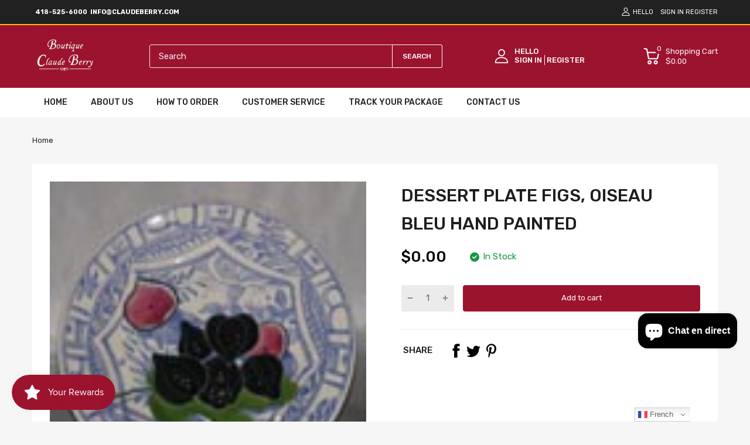

--- FILE ---
content_type: text/html; charset=utf-8
request_url: https://claudeberry.com/fr/products/dessert-plate-figs-oiseau-bleu-hand-painted-1
body_size: 74918
content:
<!doctype html>
<html lang="fr">
<head>
  <link rel="preconnect dns-prefetch" href="https://cdn.shopify.com">
  <link rel="preconnect dns-prefetch" href="https://claudeberry.com">
  <link rel="preconnect dns-prefetch" href="https://fonts.googleapis.com" crossorigin>
  <link rel="shortcut icon" type="image/x-icon" href="//claudeberry.com/cdn/shop/t/2/assets/favicon.png?v=99739923420309146141677669409">
  <link rel="canonical" href="https://claudeberry.com/fr/products/dessert-plate-figs-oiseau-bleu-hand-painted-1"><link href="//claudeberry.com/cdn/shop/t/2/assets/main_style.min.css?v=88564063252192424441665023216" rel="preload" as="style">
<link href="//claudeberry.com/cdn/shop/t/2/assets/header-content.min.css?v=2672746426095695271665023216" rel="preload" as="style">
<link href="//claudeberry.com/cdn/shop/t/2/assets/footer-content.min.css?v=172569630744999223961665023216" rel="preload" as="style"><link href="//claudeberry.com/cdn/shop/t/2/assets/product-page.min.css?v=52427977018806413761665023217" rel="preload" as="style"><meta charset="utf-8">
  <meta name="viewport" content="viewport-fit=cover, width=device-width,initial-scale=1, user-scalable=0"/>
  <meta name="google" content="notranslate">
  <meta name='HandheldFriendly' content='True'>
  <meta name='MobileOptimized' content='360'>
  <meta http-equiv="cleartype" content="on">
  <meta name="theme-color" content="#9c132e">


  <title>Dessert Plate Figs, Oiseau Bleu Hand Painted &ndash; Claude Berry</title>
<style>

  .da-restock-notification-form input[type="text"]::placeholder {
     
    opacity: 0.5;
    color: grey;
}
  
  .da-restock-notification-form input[type="text"]  {
    width: 100%;
    margin-bottom: 10px;
    padding: 10px;
    border: 1px #373737 solid;
}

  .btn.da-restock-notification-button {
    background-color: #ae0023;
    color: white;
    text-align: center;
}
  
  div#dd-restock-notification-container .da-restock-notification .da-restock-notification-form, div#dd-restock-notification-container .da-restock-notification form {
    padding: 15px 20px;
    background-color: #ffffff !important;
}

  
  button.btn.btn-1.goat-checkout-btn {
    display: none !important;
}

.gt_container--hich1m .gt_switcher {
  
    width: 95px !important;
    
}
.title > a {
    display: none;
}

.featured_block-banner .block_content-text-1 {
    font-size: var(--heading-size-h3);
    color: #ffffff !important;
    font-weight: 500;
}

  .mobile-bar .mobile-bar_list {
   
    height: 40px !important;}

  textarea {
    height: 75px !important;
   
}
  #filter-collection .filter-wrapper {
    margin-bottom: 35px;
    display: none !important;
}
.section_content-wrapper.d-grid .card_footer-body .link-color {
    color: #f7f6f6 !important;
}

  button.btn.btn-1.btn-add-to-cart {
    color: white;
}
   button.btn.btn-1.btn-add-to-cart:hover {
    background: black;
}
  .card_footer-text.card_footer-text-1 span p a {
    color: white;
}
  .header-container .header-content .header-content_top .wrapper{
    padding:10px 0px !important;
  }
  section#shopify-section-slideshow-with-banner {
    margin-bottom: 40px;
}
  .featured_block .sb-title {
  
    background-color: #ffbc3e !important;
    padding: 15px !important;
}
.menu_list-ui.menu-toggle {
    border: 2px solid #ffbc3e;
   
}
  .menu_list-body {
    padding: 0px 20px 0px 20px;
}

  .featured_block-category .menu_list-wrapper li a {
    line-height: 23px;
    font-size: var(--body-14);
    color: #201e1e !important;
}


  .featured_block-category .menu_list-wrapper li {
    display: flex;
    justify-content: space-between;
    align-items: center;
    flex-wrap: wrap;
    padding: 10px 0 !important;
    border-bottom: 1px solid #ccc;
}

  .featured_block-category .menu_list-wrapper li .number {
   
    display: none !important;
}
#shopify-section-template--16564259422453__a629e821-32e6-47b4-9667-a861df23a99c .home-categories.style-2 .card_section-item-inner .card_section-header{
 height: 140px !important;

}
#shopify-section-template--16564259422453__a629e821-32e6-47b4-9667-a861df23a99c img.overlay-ui.w-100.h-100.lazyautosizes.ls-is-cached.lazyloaded{
  height: 140px !important;
  object-fit: contain !important;
}

  #shopify-section-template--16564259422453__a629e821-32e6-47b4-9667-a861df23a99c .home-categories.style-2 .card_section-item-inner .card_section-header {
    height: 140px !important;
    margin: auto !important;
}
#shopify-section-template--16564259422453__a629e821-32e6-47b4-9667-a861df23a99c .home-categories .card_section-item-inner{
  display: inline;
}

  .sb-left-column .sb-widget_title h5 {
    color: white;
}
  .sb-left-column .widget-banner .banner .textbox .btn {
    color: white;
    border: 1px solid white;
  margin-top: 10px;
}

  .btn1{
  color: white;
    border: 1px solid white;
  margin-top: 10px;
  }
.btn1:hover{
  color: #9c132e;
  background:white;
  }
  
  .sb-left-column .widget-banner .banner .textbox .btn:hover {
    color: #9c132e;
  background:white;
}

#shopify-section-template--16564259422453__a629e821-32e6-47b4-9667-a861df23a99c .home-categories.style-2 .card_section-item-inner {
    padding: 0px !important;
}

 #shopify-section-template--16564259422453__a629e821-32e6-47b4-9667-a861df23a99c .home-categories.style-2 .card_section-body {
    -webkit-margin-start: 0px !important;
    margin-inline-start: 0px !important;
}

  #shopify-section-template--16564259422453__a629e821-32e6-47b4-9667-a861df23a99c .home-categories .card_section-item-inner .card_section-info, .home-categories .card_section-item-inner .title {
   margin-bottom: 0px !important;  
}
 #shopify-section-template--16564259422453__a629e821-32e6-47b4-9667-a861df23a99c .home-categories .card_section-item-inner .btn-show-all>div {
     margin-top: 0px !important;
}
  .menu_list-ui.menu-toggle {
    border: 2px solid #9c132e !important;
}
  .featured_block .sb-title {
    background-color: #9c132e !important;
    color: white !important;
}

  .header-container .header-content .header-search .form-search button {
    border: solid 1px white !important;
  color:white;}

  ::placeholder {
  color:var(--body-border-color);

}
 #header.header .header-desktop {
    background-color: #9C132F !important;
   
}
  .product-card .imageCrop-true img {
    object-fit: contain !important;
}

  .header-container .header-content .header-search .search-results {
    color: black;}

    div#header-second-nav {
    display: none;
}
  .vertical-nav.js-sub-drawer-open-button {
    color: white;
}

  .annoubar-item p {
    color: white !important;
}

  .mobile-bar .mobile-bar_item svg {
    color: white;
}
  
  @media only screen and (max-width: 600px) {
  div#header-second-nav {
    display: block;
}
  .vertical-nav.js-sub-drawer-open-button {
    color: white;
}
}
.result-image a {
    position: relative;
} 
  
</style>
  
<meta name="description" content="Dessert Plate Figs, Oiseau Bleu Hand Painted">


<meta name="author" content="Claude Berry">
<meta property="og:url" content="https://claudeberry.com/fr/products/dessert-plate-figs-oiseau-bleu-hand-painted-1">
<meta property="og:site_name" content="Claude Berry">


  <meta property="og:type" content="product">
  <meta property="og:title" content="Dessert Plate Figs, Oiseau Bleu Hand Painted">
  
    <meta property="og:image" content="http://claudeberry.com/cdn/shop/products/17236233_5d17eff1-3d7d-4e6c-8116-9cdc28701575_600x.jpg?v=1677238745">
    <meta property="og:image:secure_url" content="https://claudeberry.com/cdn/shop/products/17236233_5d17eff1-3d7d-4e6c-8116-9cdc28701575_600x.jpg?v=1677238745">
    
  
  <meta property="og:price:amount" content="0.00">
  <meta property="og:price:currency" content="USD">


  <meta property="og:description" content="Dessert Plate Figs, Oiseau Bleu Hand Painted">




<meta name="twitter:card" content="summary">

  <meta name="twitter:title" content="Dessert Plate Figs, Oiseau Bleu Hand Painted">
  <meta name="twitter:description" content="Dessert Plate Figs, Oiseau Bleu Hand PaintedToo late, this item has already been chosen Requested: 1Still need: 0Ø 8.5 InchesØ 21.8 Cm">
  <meta name="twitter:image" content="https://claudeberry.com/cdn/shop/products/17236233_5d17eff1-3d7d-4e6c-8116-9cdc28701575_240x.jpg?v=1677238745">
  <meta name="twitter:image:width" content="240">
  <meta name="twitter:image:height" content="240">


<!--===== Theme Font Family ===== --><script type="text/javascript">
		WebFontConfig = {
			google: {
				api: 'https://fonts.googleapis.com/css2',
				families: ["Rubik:wght@300;400;500;600;700;800;900&display=swap"] }
		};
	</script><script>
  /*
 * Copyright 2016 Small Batch, Inc.
 *
 * Licensed under the Apache License, Version 2.0 (the "License"); you may not
 * use this file except in compliance with the License. You may obtain a copy of
 * the License at
 *
 * http://www.apache.org/licenses/LICENSE-2.0
 *
 * Unless required by applicable law or agreed to in writing, software
 * distributed under the License is distributed on an "AS IS" BASIS, WITHOUT
 * WARRANTIES OR CONDITIONS OF ANY KIND, either express or implied. See the
 * License for the specific language governing permissions and limitations under
 * the License.
 */
/* Web Font Loader v1.6.26 - (c) Adobe Systems, Google. License: Apache 2.0 */(function(){function aa(a,b,c){return a.call.apply(a.bind,arguments)}function ba(a,b,c){if(!a)throw Error();if(2<arguments.length){var d=Array.prototype.slice.call(arguments,2);return function(){var c=Array.prototype.slice.call(arguments);Array.prototype.unshift.apply(c,d);return a.apply(b,c)}}return function(){return a.apply(b,arguments)}}function p(a,b,c){p=Function.prototype.bind&&-1!=Function.prototype.bind.toString().indexOf("native code")?aa:ba;return p.apply(null,arguments)}var q=Date.now||function(){return+new Date};function ca(a,b){this.a=a;this.m=b||a;this.c=this.m.document}var da=!!window.FontFace;function t(a,b,c,d){b=a.c.createElement(b);if(c)for(var e in c)c.hasOwnProperty(e)&&("style"==e?b.style.cssText=c[e]:b.setAttribute(e,c[e]));d&&b.appendChild(a.c.createTextNode(d));return b}function u(a,b,c){a=a.c.getElementsByTagName(b)[0];a||(a=document.documentElement);a.insertBefore(c,a.lastChild)}function v(a){a.parentNode&&a.parentNode.removeChild(a)}
function w(a,b,c){b=b||[];c=c||[];for(var d=a.className.split(/\s+/),e=0;e<b.length;e+=1){for(var f=!1,g=0;g<d.length;g+=1)if(b[e]===d[g]){f=!0;break}f||d.push(b[e])}b=[];for(e=0;e<d.length;e+=1){f=!1;for(g=0;g<c.length;g+=1)if(d[e]===c[g]){f=!0;break}f||b.push(d[e])}a.className=b.join(" ").replace(/\s+/g," ").replace(/^\s+|\s+$/,"")}function y(a,b){for(var c=a.className.split(/\s+/),d=0,e=c.length;d<e;d++)if(c[d]==b)return!0;return!1}
function z(a){if("string"===typeof a.f)return a.f;var b=a.m.location.protocol;"about:"==b&&(b=a.a.location.protocol);return"https:"==b?"https:":"http:"}function ea(a){return a.m.location.hostname||a.a.location.hostname}
function A(a,b,c){function d(){k&&e&&f&&(k(g),k=null)}b=t(a,"link",{rel:"stylesheet",href:b,media:"all"});var e=!1,f=!0,g=null,k=c||null;da?(b.onload=function(){e=!0;d()},b.onerror=function(){e=!0;g=Error("Stylesheet failed to load");d()}):setTimeout(function(){e=!0;d()},0);u(a,"head",b)}
function B(a,b,c,d){var e=a.c.getElementsByTagName("head")[0];if(e){var f=t(a,"script",{src:b}),g=!1;f.onload=f.onreadystatechange=function(){g||this.readyState&&"loaded"!=this.readyState&&"complete"!=this.readyState||(g=!0,c&&c(null),f.onload=f.onreadystatechange=null,"HEAD"==f.parentNode.tagName&&e.removeChild(f))};e.appendChild(f);setTimeout(function(){g||(g=!0,c&&c(Error("Script load timeout")))},d||5E3);return f}return null};function C(){this.a=0;this.c=null}function D(a){a.a++;return function(){a.a--;E(a)}}function F(a,b){a.c=b;E(a)}function E(a){0==a.a&&a.c&&(a.c(),a.c=null)};function G(a){this.a=a||"-"}G.prototype.c=function(a){for(var b=[],c=0;c<arguments.length;c++)b.push(arguments[c].replace(/[\W_]+/g,"").toLowerCase());return b.join(this.a)};function H(a,b){this.c=a;this.f=4;this.a="n";var c=(b||"n4").match(/^([nio])([1-9])$/i);c&&(this.a=c[1],this.f=parseInt(c[2],10))}function fa(a){return I(a)+" "+(a.f+"00")+" 300px "+J(a.c)}function J(a){var b=[];a=a.split(/,\s*/);for(var c=0;c<a.length;c++){var d=a[c].replace(/['"]/g,"");-1!=d.indexOf(" ")||/^\d/.test(d)?b.push("'"+d+"'"):b.push(d)}return b.join(",")}function K(a){return a.a+a.f}function I(a){var b="normal";"o"===a.a?b="oblique":"i"===a.a&&(b="italic");return b}
function ga(a){var b=4,c="n",d=null;a&&((d=a.match(/(normal|oblique|italic)/i))&&d[1]&&(c=d[1].substr(0,1).toLowerCase()),(d=a.match(/([1-9]00|normal|bold)/i))&&d[1]&&(/bold/i.test(d[1])?b=7:/[1-9]00/.test(d[1])&&(b=parseInt(d[1].substr(0,1),10))));return c+b};function ha(a,b){this.c=a;this.f=a.m.document.documentElement;this.h=b;this.a=new G("-");this.j=!1!==b.events;this.g=!1!==b.classes}function ia(a){a.g&&w(a.f,[a.a.c("wf","loading")]);L(a,"loading")}function M(a){if(a.g){var b=y(a.f,a.a.c("wf","active")),c=[],d=[a.a.c("wf","loading")];b||c.push(a.a.c("wf","inactive"));w(a.f,c,d)}L(a,"inactive")}function L(a,b,c){if(a.j&&a.h[b])if(c)a.h[b](c.c,K(c));else a.h[b]()};function ja(){this.c={}}function ka(a,b,c){var d=[],e;for(e in b)if(b.hasOwnProperty(e)){var f=a.c[e];f&&d.push(f(b[e],c))}return d};function N(a,b){this.c=a;this.f=b;this.a=t(this.c,"span",{"aria-hidden":"true"},this.f)}function O(a){u(a.c,"body",a.a)}function P(a){return"display:block;position:absolute;top:-9999px;left:-9999px;font-size:300px;width:auto;height:auto;line-height:normal;margin:0;padding:0;font-variant:normal;white-space:nowrap;font-family:"+J(a.c)+";"+("font-style:"+I(a)+";font-weight:"+(a.f+"00")+";")};function Q(a,b,c,d,e,f){this.g=a;this.j=b;this.a=d;this.c=c;this.f=e||3E3;this.h=f||void 0}Q.prototype.start=function(){var a=this.c.m.document,b=this,c=q(),d=new Promise(function(d,e){function k(){q()-c>=b.f?e():a.fonts.load(fa(b.a),b.h).then(function(a){1<=a.length?d():setTimeout(k,25)},function(){e()})}k()}),e=new Promise(function(a,d){setTimeout(d,b.f)});Promise.race([e,d]).then(function(){b.g(b.a)},function(){b.j(b.a)})};function R(a,b,c,d,e,f,g){this.v=a;this.B=b;this.c=c;this.a=d;this.s=g||"BESbswy";this.f={};this.w=e||3E3;this.u=f||null;this.o=this.j=this.h=this.g=null;this.g=new N(this.c,this.s);this.h=new N(this.c,this.s);this.j=new N(this.c,this.s);this.o=new N(this.c,this.s);a=new H(this.a.c+",serif",K(this.a));a=P(a);this.g.a.style.cssText=a;a=new H(this.a.c+",sans-serif",K(this.a));a=P(a);this.h.a.style.cssText=a;a=new H("serif",K(this.a));a=P(a);this.j.a.style.cssText=a;a=new H("sans-serif",K(this.a));a=
P(a);this.o.a.style.cssText=a;O(this.g);O(this.h);O(this.j);O(this.o)}var S={D:"serif",C:"sans-serif"},T=null;function U(){if(null===T){var a=/AppleWebKit\/([0-9]+)(?:\.([0-9]+))/.exec(window.navigator.userAgent);T=!!a&&(536>parseInt(a[1],10)||536===parseInt(a[1],10)&&11>=parseInt(a[2],10))}return T}R.prototype.start=function(){this.f.serif=this.j.a.offsetWidth;this.f["sans-serif"]=this.o.a.offsetWidth;this.A=q();la(this)};
function ma(a,b,c){for(var d in S)if(S.hasOwnProperty(d)&&b===a.f[S[d]]&&c===a.f[S[d]])return!0;return!1}function la(a){var b=a.g.a.offsetWidth,c=a.h.a.offsetWidth,d;(d=b===a.f.serif&&c===a.f["sans-serif"])||(d=U()&&ma(a,b,c));d?q()-a.A>=a.w?U()&&ma(a,b,c)&&(null===a.u||a.u.hasOwnProperty(a.a.c))?V(a,a.v):V(a,a.B):na(a):V(a,a.v)}function na(a){setTimeout(p(function(){la(this)},a),50)}function V(a,b){setTimeout(p(function(){v(this.g.a);v(this.h.a);v(this.j.a);v(this.o.a);b(this.a)},a),0)};function W(a,b,c){this.c=a;this.a=b;this.f=0;this.o=this.j=!1;this.s=c}var X=null;W.prototype.g=function(a){var b=this.a;b.g&&w(b.f,[b.a.c("wf",a.c,K(a).toString(),"active")],[b.a.c("wf",a.c,K(a).toString(),"loading"),b.a.c("wf",a.c,K(a).toString(),"inactive")]);L(b,"fontactive",a);this.o=!0;oa(this)};
W.prototype.h=function(a){var b=this.a;if(b.g){var c=y(b.f,b.a.c("wf",a.c,K(a).toString(),"active")),d=[],e=[b.a.c("wf",a.c,K(a).toString(),"loading")];c||d.push(b.a.c("wf",a.c,K(a).toString(),"inactive"));w(b.f,d,e)}L(b,"fontinactive",a);oa(this)};function oa(a){0==--a.f&&a.j&&(a.o?(a=a.a,a.g&&w(a.f,[a.a.c("wf","active")],[a.a.c("wf","loading"),a.a.c("wf","inactive")]),L(a,"active")):M(a.a))};function pa(a){this.j=a;this.a=new ja;this.h=0;this.f=this.g=!0}pa.prototype.load=function(a){this.c=new ca(this.j,a.context||this.j);this.g=!1!==a.events;this.f=!1!==a.classes;qa(this,new ha(this.c,a),a)};
function ra(a,b,c,d,e){var f=0==--a.h;(a.f||a.g)&&setTimeout(function(){var a=e||null,k=d||null||{};if(0===c.length&&f)M(b.a);else{b.f+=c.length;f&&(b.j=f);var h,m=[];for(h=0;h<c.length;h++){var l=c[h],n=k[l.c],r=b.a,x=l;r.g&&w(r.f,[r.a.c("wf",x.c,K(x).toString(),"loading")]);L(r,"fontloading",x);r=null;null===X&&(X=window.FontFace?(x=/Gecko.*Firefox\/(\d+)/.exec(window.navigator.userAgent))?42<parseInt(x[1],10):!0:!1);X?r=new Q(p(b.g,b),p(b.h,b),b.c,l,b.s,n):r=new R(p(b.g,b),p(b.h,b),b.c,l,b.s,a,
n);m.push(r)}for(h=0;h<m.length;h++)m[h].start()}},0)}function qa(a,b,c){var d=[],e=c.timeout;ia(b);var d=ka(a.a,c,a.c),f=new W(a.c,b,e);a.h=d.length;b=0;for(c=d.length;b<c;b++)d[b].load(function(b,d,c){ra(a,f,b,d,c)})};function sa(a,b){this.c=a;this.a=b}function ta(a,b,c){var d=z(a.c);a=(a.a.api||"fast.fonts.net/jsapi").replace(/^.*http(s?):(\/\/)?/,"");return d+"//"+a+"/"+b+".js"+(c?"?v="+c:"")}
sa.prototype.load=function(a){function b(){if(f["__mti_fntLst"+d]){var c=f["__mti_fntLst"+d](),e=[],h;if(c)for(var m=0;m<c.length;m++){var l=c[m].fontfamily;void 0!=c[m].fontStyle&&void 0!=c[m].fontWeight?(h=c[m].fontStyle+c[m].fontWeight,e.push(new H(l,h))):e.push(new H(l))}a(e)}else setTimeout(function(){b()},50)}var c=this,d=c.a.projectId,e=c.a.version;if(d){var f=c.c.m;B(this.c,ta(c,d,e),function(e){e?a([]):(f["__MonotypeConfiguration__"+d]=function(){return c.a},b())}).id="__MonotypeAPIScript__"+
d}else a([])};function ua(a,b){this.c=a;this.a=b}ua.prototype.load=function(a){var b,c,d=this.a.urls||[],e=this.a.families||[],f=this.a.testStrings||{},g=new C;b=0;for(c=d.length;b<c;b++)A(this.c,d[b],D(g));var k=[];b=0;for(c=e.length;b<c;b++)if(d=e[b].split(":"),d[1])for(var h=d[1].split(","),m=0;m<h.length;m+=1)k.push(new H(d[0],h[m]));else k.push(new H(d[0]));F(g,function(){a(k,f)})};function va(a,b,c){a?this.c=a:this.c=b+wa;this.a=[];this.f=[];this.g=c||""}var wa="//fonts.googleapis.com/css";function xa(a,b){for(var c=b.length,d=0;d<c;d++){var e=b[d].split(":");3==e.length&&a.f.push(e.pop());var f="";2==e.length&&""!=e[1]&&(f=":");a.a.push(e.join(f))}}
function ya(a){if(0==a.a.length)throw Error("No fonts to load!");if(-1!=a.c.indexOf("kit="))return a.c;for(var b=a.a.length,c=[],d=0;d<b;d++)c.push(a.a[d].replace(/ /g,"+"));b=a.c+"?family="+c.join("%7C");0<a.f.length&&(b+="&subset="+a.f.join(","));0<a.g.length&&(b+="&text="+encodeURIComponent(a.g));return b};function za(a){this.f=a;this.a=[];this.c={}}
var Aa={latin:"BESbswy","latin-ext":"\u00e7\u00f6\u00fc\u011f\u015f",cyrillic:"\u0439\u044f\u0416",greek:"\u03b1\u03b2\u03a3",khmer:"\u1780\u1781\u1782",Hanuman:"\u1780\u1781\u1782"},Ba={thin:"1",extralight:"2","extra-light":"2",ultralight:"2","ultra-light":"2",light:"3",regular:"4",book:"4",medium:"5","semi-bold":"6",semibold:"6","demi-bold":"6",demibold:"6",bold:"7","extra-bold":"8",extrabold:"8","ultra-bold":"8",ultrabold:"8",black:"9",heavy:"9",l:"3",r:"4",b:"7"},Ca={i:"i",italic:"i",n:"n",normal:"n"},
Da=/^(thin|(?:(?:extra|ultra)-?)?light|regular|book|medium|(?:(?:semi|demi|extra|ultra)-?)?bold|black|heavy|l|r|b|[1-9]00)?(n|i|normal|italic)?$/;
function Ea(a){for(var b=a.f.length,c=0;c<b;c++){var d=a.f[c].split(":"),e=d[0].replace(/\+/g," "),f=["n4"];if(2<=d.length){var g;var k=d[1];g=[];if(k)for(var k=k.split(","),h=k.length,m=0;m<h;m++){var l;l=k[m];if(l.match(/^[\w-]+$/)){var n=Da.exec(l.toLowerCase());if(null==n)l="";else{l=n[2];l=null==l||""==l?"n":Ca[l];n=n[1];if(null==n||""==n)n="4";else var r=Ba[n],n=r?r:isNaN(n)?"4":n.substr(0,1);l=[l,n].join("")}}else l="";l&&g.push(l)}0<g.length&&(f=g);3==d.length&&(d=d[2],g=[],d=d?d.split(","):
g,0<d.length&&(d=Aa[d[0]])&&(a.c[e]=d))}a.c[e]||(d=Aa[e])&&(a.c[e]=d);for(d=0;d<f.length;d+=1)a.a.push(new H(e,f[d]))}};function Fa(a,b){this.c=a;this.a=b}var Ga={Arimo:!0,Cousine:!0,Tinos:!0};Fa.prototype.load=function(a){var b=new C,c=this.c,d=new va(this.a.api,z(c),this.a.text),e=this.a.families;xa(d,e);var f=new za(e);Ea(f);A(c,ya(d),D(b));F(b,function(){a(f.a,f.c,Ga)})};function Ha(a,b){this.c=a;this.a=b}Ha.prototype.load=function(a){var b=this.a.id,c=this.c.m;b?B(this.c,(this.a.api||"https://use.typekit.net")+"/"+b+".js",function(b){if(b)a([]);else if(c.Typekit&&c.Typekit.config&&c.Typekit.config.fn){b=c.Typekit.config.fn;for(var e=[],f=0;f<b.length;f+=2)for(var g=b[f],k=b[f+1],h=0;h<k.length;h++)e.push(new H(g,k[h]));try{c.Typekit.load({events:!1,classes:!1,async:!0})}catch(m){}a(e)}},2E3):a([])};function Ia(a,b){this.c=a;this.f=b;this.a=[]}Ia.prototype.load=function(a){var b=this.f.id,c=this.c.m,d=this;b?(c.__webfontfontdeckmodule__||(c.__webfontfontdeckmodule__={}),c.__webfontfontdeckmodule__[b]=function(b,c){for(var g=0,k=c.fonts.length;g<k;++g){var h=c.fonts[g];d.a.push(new H(h.name,ga("font-weight:"+h.weight+";font-style:"+h.style)))}a(d.a)},B(this.c,z(this.c)+(this.f.api||"//f.fontdeck.com/s/css/js/")+ea(this.c)+"/"+b+".js",function(b){b&&a([])})):a([])};var Y=new pa(window);Y.a.c.custom=function(a,b){return new ua(b,a)};Y.a.c.fontdeck=function(a,b){return new Ia(b,a)};Y.a.c.monotype=function(a,b){return new sa(b,a)};Y.a.c.typekit=function(a,b){return new Ha(b,a)};Y.a.c.google=function(a,b){return new Fa(b,a)};var Z={load:p(Y.load,Y)};"function"===typeof define&&define.amd?define(function(){return Z}):"undefined"!==typeof module&&module.exports?module.exports=Z:(window.WebFont=Z,window.WebFontConfig&&Y.load(window.WebFontConfig));}());
</script>
<style>:root {
    --rtl-layout: false;
    --body-font-family: Rubik,sans-serif, open-sans-serif;
    --font-heading: Rubik,sans-serif, open-sans-serif;

    --heading-size-h1: 36px;
    --heading-size-h2: 30px;
    --heading-size-h3: 25px;
    --heading-size-h4: 18px;
    --heading-size-h5: 16px;
    --heading-size-h6: 14px;
    --heading-1-weight: 500;
    --heading-2-weight: 400;
    --heading-3-weight: 400;
    --heading-4-weight: 400;
    --heading-5-weight: 400;
    --heading-6-weight: 400;

    --header-bg-desk: ;
    --header-text-color-desk: ;
    --bg-cart-number: ;
    --icon-number-color: ;
    --header-bg-mobile: ;
    --header-text-color-mobile: ;

    --body-font-size: 15px;
    --body-font-weight: 400;
    --main-color: #9c132e;
    --main-text-color: #ffffff;
    --main-color-rgba: 156, 19, 46;
    --body-border-color: #ebebeb;
    --text-miscellaneous: #FFFFFF;
    --miscellaneous-color: #ffffff;
    --body-bg-color: #f6f6f6;
    --body-color: #1e1e1e;
    --body-second-color: #a9a9a9;
    --body-link: #000000;
    --border-radius-default: 42px;

    --sale-lb-cl: #ffffff;
    --sale-lb-bgcl: #9c132e;
    --hot-lb-cl: #ffffff;
    --hot-lb-bgcl: #f00000;
    --new-lb-cl: #ffffff;
    --new-lb-bgcl: #12a05c;

    --section-heading-cl: #212121;
    --section-heading-fw: 300;
    --section-heading-align: left;
    --section-subheading-cl: #352799;
    --section-subheading-fw: 400;

    --btn1-fw: 400;
    --btn1-cl: #ffffff;
    --btn1-bg-cl: #9c132e;
    --btn1-hover-cl: #ffffff;
    --btn1-hover-bg-cl: #000000;
    --btn1-border-width: 1;
    --btn1-border-cl: #9c132e;
    --btn1-hover-border-cl: #bf0429;

    --btn2-fw: 400;
    --btn2-cl: #ffffff;
    --btn2-bg-cl: #212121;
    --btn2-hover-cl: #ffffff;
    --btn2-hover-bg-cl: #9c132e;
    --btn2-border-width: 1;
    --btn2-border-cl: #212121;
    --btn2-hover-border-cl: #9c132e;

    --btn3-fw: 500;
    --btn3-cl: #ffffff;
    --btn3-bg-cl: #12a05c;
    --btn3-hover-cl: #ffffff;
    --btn3-hover-bg-cl: #12a05c;
    --btn3-border-width: 1;
    --btn3-border-cl: #12a05c;
    --btn3-hover-border-cl: #12a05c;

    --price-color: #000000;
    --price-compare-color: #a9a9a9;
    --price-sale-color: #9c132e;
    --rating-star-color: #9c132e;
    --rating-star-empty-color: #a9a9a9;

    --footer-bg: ;
    --footer-text-cl: ;

    --color-second: #626262;

    --product-item-name: 17px;
    --product-item-price: 20px;

    --body-14: 14px;

    --breadcrumb-color-1: #212121;
    --breadcrumb-color-2: #a9a9a9;

    --bg-white: #ffffff;
    --gutter-xlg: 40px;
    --gutter-lg: 30px;
    --gutter-md: 25px;
    --gutter-sm: 20px;
    --gutter-xs: 15px;
    --gutter-xxs: 10px;
  }
</style>



<link href="//claudeberry.com/cdn/shop/t/2/assets/main_style.min.css?v=88564063252192424441665023216" rel="stylesheet" as="style">
<link href="//claudeberry.com/cdn/shop/t/2/assets/header-content.min.css?v=2672746426095695271665023216" rel="stylesheet" as="style">
<link href="//claudeberry.com/cdn/shop/t/2/assets/footer-content.min.css?v=172569630744999223961665023216" rel="stylesheet" as="style"><link href="//claudeberry.com/cdn/shop/t/2/assets/product-page.min.css?v=52427977018806413761665023217" rel="stylesheet" as="style"><style data-shopify>.sb-left-column .widget-menu .menu-item .dropdown-menu{transition: height 0.2s;}
  .slider-container:not(.slider-initialized) {
    overflow: hidden;
    white-space: nowrap;
  }
  .slider-container:not(.slider-initialized) .slider-item {
    display: inline-block;
    vertical-align: top;
    white-space: normal;
  }
  .slider-item:not(.no-lazy).lazyload {
    display: none !important;
  }
  .slider-item:not(.no-lazy).lazyloaded {
    display: inline-block !important;
  }
  .slider-item:not(.no-lazy) .lazyload {
    display: none !important;
  }
  .slider-item:not(.no-lazy) .lazyloaded {
    display: inline-block !important;
  }
  .slider-item:not(.no-lazy).tns-slide-active .lazyload {
    display: inline-block !important;
  }
  .slider-item:not(.no-lazy).tns-slide-active {
    display: inline-block !important;
  }
  .visibility-hidden {
    visibility: hidden;
  }
  .position-relative {position: relative !important;}
  .position-absolute {position: absolute !important;}
  .cursor-pointer{cursor: pointer}
  .p-0{ padding: 0!important;}

  .share-links.social-sharing svg{
    width: 24px;
  }.product-status .in-stock,.product-status .out-stock{display: none;}
    .product-status[data-status='1'] .in-stock{display: block;}
    .product-status[data-status='0'] .out-stock{display: block;}.section_title-wrapper {margin:0 0 30px 0;}.section_title-text-1 {font-size:26px;line-height:60px;}@media screen and (max-width: 991px){ .section_title-text-1 {font-size:24px;} }@media screen and (max-width: 767px){ .section_title-text-1 {font-size:20px;line-height:25px;}}.section_title-text-2 {font-size:24px;line-height:35px;}.custom-color[data-custom-color="white"],.custom-color[data-custom-color="white"] a{
          color: #fff;
        }.custom-color[data-custom-color="black"],.custom-color[data-custom-color="black"] a{
          color: #000;
        }.custom-color[data-custom-color="red"],.custom-color[data-custom-color="red"] a{
          color: #FF0000;
        }.custom-color[data-custom-color="yellow"],.custom-color[data-custom-color="yellow"] a{
          color: #ffff00;
        }.custom-color[data-custom-color="pink"],.custom-color[data-custom-color="pink"] a{
          color: #FFC0CB;
        }.custom-color[data-custom-color="purple"],.custom-color[data-custom-color="purple"] a{
          color: #800080;
        }.custom-color[data-custom-color="green"],.custom-color[data-custom-color="green"] a{
          color: #00ff00;
        }.custom-color[data-custom-color="blue"],.custom-color[data-custom-color="blue"] a{
          color: #0000FF;
        }.custom-color[data-custom-color="gold"],.custom-color[data-custom-color="gold"] a{
          color: #FFD700;
        }.custom-color[data-custom-color="grey"],.custom-color[data-custom-color="grey"] a{
          color: #808080;
        }.custom-color[data-custom-color="orange"],.custom-color[data-custom-color="orange"] a{
          color: #FFA500;
        }.mega-menu-item .product-card_action{
    display: none;
  }

  </style>

<script type="application/javascript">
  EventTarget.prototype.addEvent = EventTarget.prototype.addEventListener;
  EventTarget.prototype.removeEvent = EventTarget.prototype.removeEventListener;
  window.lazySizesConfig = window.lazySizesConfig || {};
  lazySizesConfig.loadMode = 1;
  lazySizesConfig.loadHidden = false;

  [
    "//claudeberry.com/cdn/shop/t/2/assets/lazysizes.min.js?v=25304090940066857651665023216",
    "//claudeberry.com/cdn/shop/t/2/assets/tiny-slider.min.js?v=83794718933834253901678689542",
    "//claudeberry.com/cdn/shop/t/2/assets/common.min.js?v=143589456925157322761665023215","//claudeberry.com/cdn/shop/t/2/assets/photoswipe.min.js?v=42722518446150578531665023217","//claudeberry.com/cdn/shop/t/2/assets/product-page.min.js?v=98226324634472247311665023217",].forEach(url => {
    let link = document.createElement('link');
    link.href = url;
    link.rel = "preload";
    link.as = "script";
    document.head.prepend(link);
  })
</script>  <script>window.BOOMR = {version:1}</script>

<script type="application/javascript">
  window.theme = Object.assign( window.theme || {}, {product: {"id":8004305912053,"title":"Dessert Plate Figs, Oiseau Bleu Hand Painted","handle":"dessert-plate-figs-oiseau-bleu-hand-painted-1","description":"Dessert Plate Figs, Oiseau Bleu Hand Painted\u003cbr\u003eToo late, this item has already been chosen \u003cbr\u003e\u003cbr\u003eRequested: 1\u003cbr\u003eStill need: 0\u003cbr\u003e\u003cbr\u003eØ 8.5 Inches\u003cbr\u003eØ 21.8 Cm","published_at":"2023-02-24T05:38:50-06:00","created_at":"2023-02-24T05:38:50-06:00","vendor":"ClaudeBerry","type":"","tags":[],"price":0,"price_min":0,"price_max":0,"available":true,"price_varies":false,"compare_at_price":null,"compare_at_price_min":0,"compare_at_price_max":0,"compare_at_price_varies":false,"variants":[{"id":43676179038453,"title":"Default Title","option1":"Default Title","option2":null,"option3":null,"sku":"obpmdesserfruit2_2","requires_shipping":true,"taxable":true,"featured_image":null,"available":true,"name":"Dessert Plate Figs, Oiseau Bleu Hand Painted","public_title":null,"options":["Default Title"],"price":0,"weight":0,"compare_at_price":null,"inventory_management":null,"barcode":"","requires_selling_plan":false,"selling_plan_allocations":[]}],"images":["\/\/claudeberry.com\/cdn\/shop\/products\/17236233_5d17eff1-3d7d-4e6c-8116-9cdc28701575.jpg?v=1677238745"],"featured_image":"\/\/claudeberry.com\/cdn\/shop\/products\/17236233_5d17eff1-3d7d-4e6c-8116-9cdc28701575.jpg?v=1677238745","options":["Title"],"media":[{"alt":null,"id":31483110031605,"position":1,"preview_image":{"aspect_ratio":0.984,"height":122,"width":120,"src":"\/\/claudeberry.com\/cdn\/shop\/products\/17236233_5d17eff1-3d7d-4e6c-8116-9cdc28701575.jpg?v=1677238745"},"aspect_ratio":0.984,"height":122,"media_type":"image","src":"\/\/claudeberry.com\/cdn\/shop\/products\/17236233_5d17eff1-3d7d-4e6c-8116-9cdc28701575.jpg?v=1677238745","width":120}],"requires_selling_plan":false,"selling_plan_groups":[],"content":"Dessert Plate Figs, Oiseau Bleu Hand Painted\u003cbr\u003eToo late, this item has already been chosen \u003cbr\u003e\u003cbr\u003eRequested: 1\u003cbr\u003eStill need: 0\u003cbr\u003e\u003cbr\u003eØ 8.5 Inches\u003cbr\u003eØ 21.8 Cm"},routes: {
      rootUrl: "/fr",
      searchUrl: "/fr/search",
      collectionAllUrl: "/fr/collections/all",
      collectionsUrl: "/fr/collections",
      cartAdd: "/fr/cart/add.js",
      cartGet: "/fr/cart.js",
      cartChange: "/fr/cart/change.js",
      cartUpdate: "/fr/cart/update.js",
      cartClear: "/fr/cart/clear.js"
    },
    settings: {
      currencies:{
        enable: false
      },
      language: {
        enable: false
      },
      shop: {
        reviewApp: "shopify"
      },
      header: {
        sticky: true,
        style: 3,
        enableMainMegaMenu: true,
      },
      cart: {
        type: "page",
      },
      search: {
        useApp: "none",
        disable: false,
        limit: 10,
        type: "product,page,article,collection",
        urlParams: "&resources[type]=product,page,article,collection&resources[limit]=10&resources[options][unavailable_products]=show&resources[options][fields]=title,author,body,product_type,tag,variants.sku,variants.title,vendor"
      },
      collection: {
        scrollTopWhenFilter: true
      }
    },
    template: "product",
    strings: {
      klaviyoSuccess: "We just sent you an email to confirm your subscription. To finish signing up, please click the confirmation link in the email.",
      soldOut: "Sold out",
      item: "Item",
      items: "Items",
      tags: "Tagged &quot;{{tags}}&quot;",
      page: "Page {{page}}",
      shopName: "Claude Berry",
      cartNumber: "There are {{count}} item in your cart.",
      cartNumbers: "There are {{count}} items in your cart.",
      cart: {
        drawer: {
          quantity: "Qty"
        },
        lineItemMax: "You can&#39;t add more this item to the cart.",
      },
      shipping: {
        oneResult: "There is one shipping rate available for {{address}}",
        manyResults: "There are {{results_total}} shipping rates available for {{address}}, starting at {{rate_first}}.",
        notResult: "We do not ship to this destination.",
        resultItem: "{{name}} at {{price}}",
        missingCountry: "Please select a country",
        missingZip: "Please enter Zip/Postal Code",
      },
      message: {
        newsletterSuccess: "Thank you for subscribing!"
      }
    },
    currency: {
      type: "arena",
      current: "USD",
      pattern: "money_format",
      symbol: "$",
      format: "<span class=money>${{amount}}</span>",
    },
    search: {
      "config" : {
        "resources[type]": "product,page,article,collection",
        "resources[limit]": "10",
        "resources[options][unavailable_products]": "show"
      },
      strings : {
        product: "Product",
        article: "Translation missing: fr.general.search.article",
        collection: "Translation missing: fr.general.search.collection",
        page: "Translation missing: fr.general.search.page",
      }
    },
    assets: {
      cartNotify: "//claudeberry.com/cdn/shop/t/2/assets/cart-notify.min.js?v=117173670993032854741665023215",
      search: "//claudeberry.com/cdn/shop/t/2/assets/search.min.js?v=92666862508071919721665023217",
      collectionFilter: "//claudeberry.com/cdn/shop/t/2/assets/filter.min.js?v=140749013320137278831665023216",
      currenciesUrl: "//claudeberry.com/cdn/shop/t/2/assets/currencies.min.js?v=60223240567724181451665023216",
      currenciesRateUrl: "https://claudeberry.com/services/javascripts/currencies.js",
      defaultImage: "//claudeberry.com/cdn/shop/t/2/assets/default-image.jpg?v=43200675857319925701665023216",
    }
  });

  (() => {
    let arr = [
      "//claudeberry.com/cdn/shop/t/2/assets/lazysizes.min.js?v=25304090940066857651665023216",
      "//claudeberry.com/cdn/shop/t/2/assets/tiny-slider.min.js?v=83794718933834253901678689542",
      "//claudeberry.com/cdn/shop/t/2/assets/common.min.js?v=143589456925157322761665023215","//claudeberry.com/cdn/shop/t/2/assets/photoswipe.min.js?v=42722518446150578531665023217","//claudeberry.com/cdn/shop/t/2/assets/product-page.min.js?v=98226324634472247311665023217",];
    document.addEvent('DOMContentLoaded',async () => {

      for (const url of arr) {
        await new Promise((reslove, rejcet) => {
          let script = document.createElement("script");
          script.src = url;
          script.defer = true;
          script.onload = () => {reslove(1);};
          document.body.append(script);
        })
      }
    }, {once: true});
    window.addEvent('load', () => {
      [
        "//claudeberry.com/cdn/shop/t/2/assets/cart-notify.min.js?v=117173670993032854741665023215","//claudeberry.com/cdn/shop/t/2/assets/search.min.js?v=92666862508071919721665023217",].forEach( url => {
        let link = document.createElement("link");
        link.as = "script";
        link.href = url;
        link.rel = "preload";
        document.head.append(link);
      });
    })
  })();
</script>




<script>window.performance && window.performance.mark && window.performance.mark('shopify.content_for_header.start');</script><meta name="google-site-verification" content="MDampbgkTa2I6JI_Q1yeTlngdOLGNazeTBBzXCIfkIY">
<meta name="facebook-domain-verification" content="5k27e0cpucby6nijecv66u4u354c1n">
<meta id="shopify-digital-wallet" name="shopify-digital-wallet" content="/66375155957/digital_wallets/dialog">
<meta name="shopify-checkout-api-token" content="2bf129ec87b9204b63f701d9e2bd9752">
<link rel="alternate" hreflang="x-default" href="https://claudeberry.com/products/dessert-plate-figs-oiseau-bleu-hand-painted-1">
<link rel="alternate" hreflang="en" href="https://claudeberry.com/products/dessert-plate-figs-oiseau-bleu-hand-painted-1">
<link rel="alternate" hreflang="fr" href="https://claudeberry.com/fr/products/dessert-plate-figs-oiseau-bleu-hand-painted-1">
<link rel="alternate" type="application/json+oembed" href="https://claudeberry.com/fr/products/dessert-plate-figs-oiseau-bleu-hand-painted-1.oembed">
<script async="async" src="/checkouts/internal/preloads.js?locale=fr-US"></script>
<link rel="preconnect" href="https://shop.app" crossorigin="anonymous">
<script async="async" src="https://shop.app/checkouts/internal/preloads.js?locale=fr-US&shop_id=66375155957" crossorigin="anonymous"></script>
<script id="apple-pay-shop-capabilities" type="application/json">{"shopId":66375155957,"countryCode":"CA","currencyCode":"USD","merchantCapabilities":["supports3DS"],"merchantId":"gid:\/\/shopify\/Shop\/66375155957","merchantName":"Claude Berry","requiredBillingContactFields":["postalAddress","email","phone"],"requiredShippingContactFields":["postalAddress","email","phone"],"shippingType":"shipping","supportedNetworks":["visa","masterCard","discover"],"total":{"type":"pending","label":"Claude Berry","amount":"1.00"},"shopifyPaymentsEnabled":true,"supportsSubscriptions":true}</script>
<script id="shopify-features" type="application/json">{"accessToken":"2bf129ec87b9204b63f701d9e2bd9752","betas":["rich-media-storefront-analytics"],"domain":"claudeberry.com","predictiveSearch":true,"shopId":66375155957,"locale":"fr"}</script>
<script>var Shopify = Shopify || {};
Shopify.shop = "claude-berry.myshopify.com";
Shopify.locale = "fr";
Shopify.currency = {"active":"USD","rate":"1.0"};
Shopify.country = "US";
Shopify.theme = {"name":"Home 03","id":135900922101,"schema_name":"Chromium Theme","schema_version":"4.0","theme_store_id":null,"role":"main"};
Shopify.theme.handle = "null";
Shopify.theme.style = {"id":null,"handle":null};
Shopify.cdnHost = "claudeberry.com/cdn";
Shopify.routes = Shopify.routes || {};
Shopify.routes.root = "/fr/";</script>
<script type="module">!function(o){(o.Shopify=o.Shopify||{}).modules=!0}(window);</script>
<script>!function(o){function n(){var o=[];function n(){o.push(Array.prototype.slice.apply(arguments))}return n.q=o,n}var t=o.Shopify=o.Shopify||{};t.loadFeatures=n(),t.autoloadFeatures=n()}(window);</script>
<script>
  window.ShopifyPay = window.ShopifyPay || {};
  window.ShopifyPay.apiHost = "shop.app\/pay";
  window.ShopifyPay.redirectState = null;
</script>
<script id="shop-js-analytics" type="application/json">{"pageType":"product"}</script>
<script defer="defer" async type="module" src="//claudeberry.com/cdn/shopifycloud/shop-js/modules/v2/client.init-shop-cart-sync_INwxTpsh.fr.esm.js"></script>
<script defer="defer" async type="module" src="//claudeberry.com/cdn/shopifycloud/shop-js/modules/v2/chunk.common_YNAa1F1g.esm.js"></script>
<script type="module">
  await import("//claudeberry.com/cdn/shopifycloud/shop-js/modules/v2/client.init-shop-cart-sync_INwxTpsh.fr.esm.js");
await import("//claudeberry.com/cdn/shopifycloud/shop-js/modules/v2/chunk.common_YNAa1F1g.esm.js");

  window.Shopify.SignInWithShop?.initShopCartSync?.({"fedCMEnabled":true,"windoidEnabled":true});

</script>
<script>
  window.Shopify = window.Shopify || {};
  if (!window.Shopify.featureAssets) window.Shopify.featureAssets = {};
  window.Shopify.featureAssets['shop-js'] = {"shop-cart-sync":["modules/v2/client.shop-cart-sync_BVs4vSl-.fr.esm.js","modules/v2/chunk.common_YNAa1F1g.esm.js"],"init-fed-cm":["modules/v2/client.init-fed-cm_CEmYoMXU.fr.esm.js","modules/v2/chunk.common_YNAa1F1g.esm.js"],"shop-button":["modules/v2/client.shop-button_BhVpOdEY.fr.esm.js","modules/v2/chunk.common_YNAa1F1g.esm.js"],"init-windoid":["modules/v2/client.init-windoid_DVncJssP.fr.esm.js","modules/v2/chunk.common_YNAa1F1g.esm.js"],"shop-cash-offers":["modules/v2/client.shop-cash-offers_CD5ChB-w.fr.esm.js","modules/v2/chunk.common_YNAa1F1g.esm.js","modules/v2/chunk.modal_DXhkN-5p.esm.js"],"shop-toast-manager":["modules/v2/client.shop-toast-manager_CMZA41xP.fr.esm.js","modules/v2/chunk.common_YNAa1F1g.esm.js"],"init-shop-email-lookup-coordinator":["modules/v2/client.init-shop-email-lookup-coordinator_Dxg3Qq63.fr.esm.js","modules/v2/chunk.common_YNAa1F1g.esm.js"],"pay-button":["modules/v2/client.pay-button_CApwTr-J.fr.esm.js","modules/v2/chunk.common_YNAa1F1g.esm.js"],"avatar":["modules/v2/client.avatar_BTnouDA3.fr.esm.js"],"init-shop-cart-sync":["modules/v2/client.init-shop-cart-sync_INwxTpsh.fr.esm.js","modules/v2/chunk.common_YNAa1F1g.esm.js"],"shop-login-button":["modules/v2/client.shop-login-button_Ctct7BR2.fr.esm.js","modules/v2/chunk.common_YNAa1F1g.esm.js","modules/v2/chunk.modal_DXhkN-5p.esm.js"],"init-customer-accounts-sign-up":["modules/v2/client.init-customer-accounts-sign-up_DTysEz83.fr.esm.js","modules/v2/client.shop-login-button_Ctct7BR2.fr.esm.js","modules/v2/chunk.common_YNAa1F1g.esm.js","modules/v2/chunk.modal_DXhkN-5p.esm.js"],"init-shop-for-new-customer-accounts":["modules/v2/client.init-shop-for-new-customer-accounts_wbmNjFX3.fr.esm.js","modules/v2/client.shop-login-button_Ctct7BR2.fr.esm.js","modules/v2/chunk.common_YNAa1F1g.esm.js","modules/v2/chunk.modal_DXhkN-5p.esm.js"],"init-customer-accounts":["modules/v2/client.init-customer-accounts_DqpN27KS.fr.esm.js","modules/v2/client.shop-login-button_Ctct7BR2.fr.esm.js","modules/v2/chunk.common_YNAa1F1g.esm.js","modules/v2/chunk.modal_DXhkN-5p.esm.js"],"shop-follow-button":["modules/v2/client.shop-follow-button_CBz8VXaE.fr.esm.js","modules/v2/chunk.common_YNAa1F1g.esm.js","modules/v2/chunk.modal_DXhkN-5p.esm.js"],"lead-capture":["modules/v2/client.lead-capture_Bo6pQGej.fr.esm.js","modules/v2/chunk.common_YNAa1F1g.esm.js","modules/v2/chunk.modal_DXhkN-5p.esm.js"],"checkout-modal":["modules/v2/client.checkout-modal_B_8gz53b.fr.esm.js","modules/v2/chunk.common_YNAa1F1g.esm.js","modules/v2/chunk.modal_DXhkN-5p.esm.js"],"shop-login":["modules/v2/client.shop-login_CTIGRVE1.fr.esm.js","modules/v2/chunk.common_YNAa1F1g.esm.js","modules/v2/chunk.modal_DXhkN-5p.esm.js"],"payment-terms":["modules/v2/client.payment-terms_BUSo56Mg.fr.esm.js","modules/v2/chunk.common_YNAa1F1g.esm.js","modules/v2/chunk.modal_DXhkN-5p.esm.js"]};
</script>
<script>(function() {
  var isLoaded = false;
  function asyncLoad() {
    if (isLoaded) return;
    isLoaded = true;
    var urls = ["https:\/\/gtranslate.io\/shopify\/gtranslate.js?shop=claude-berry.myshopify.com","https:\/\/s3-us-west-2.amazonaws.com\/da-restock\/da-restock.js?shop=claude-berry.myshopify.com","\/\/cdn.shopify.com\/proxy\/c2b4b26169bd7321399097867253f050113bae766262b51c0dfe3db05b06a6bc\/bingshoppingtool-t2app-prod.trafficmanager.net\/api\/ShopifyMT\/v1\/uet\/tracking_script?shop=claude-berry.myshopify.com\u0026sp-cache-control=cHVibGljLCBtYXgtYWdlPTkwMA"];
    for (var i = 0; i < urls.length; i++) {
      var s = document.createElement('script');
      s.type = 'text/javascript';
      s.async = true;
      s.src = urls[i];
      var x = document.getElementsByTagName('script')[0];
      x.parentNode.insertBefore(s, x);
    }
  };
  if(window.attachEvent) {
    window.attachEvent('onload', asyncLoad);
  } else {
    window.addEventListener('load', asyncLoad, false);
  }
})();</script>
<script id="__st">var __st={"a":66375155957,"offset":-21600,"reqid":"e937c7d1-3c59-4067-b7f6-b840736d5114-1768950059","pageurl":"claudeberry.com\/fr\/products\/dessert-plate-figs-oiseau-bleu-hand-painted-1","u":"22ff96f48473","p":"product","rtyp":"product","rid":8004305912053};</script>
<script>window.ShopifyPaypalV4VisibilityTracking = true;</script>
<script id="captcha-bootstrap">!function(){'use strict';const t='contact',e='account',n='new_comment',o=[[t,t],['blogs',n],['comments',n],[t,'customer']],c=[[e,'customer_login'],[e,'guest_login'],[e,'recover_customer_password'],[e,'create_customer']],r=t=>t.map((([t,e])=>`form[action*='/${t}']:not([data-nocaptcha='true']) input[name='form_type'][value='${e}']`)).join(','),a=t=>()=>t?[...document.querySelectorAll(t)].map((t=>t.form)):[];function s(){const t=[...o],e=r(t);return a(e)}const i='password',u='form_key',d=['recaptcha-v3-token','g-recaptcha-response','h-captcha-response',i],f=()=>{try{return window.sessionStorage}catch{return}},m='__shopify_v',_=t=>t.elements[u];function p(t,e,n=!1){try{const o=window.sessionStorage,c=JSON.parse(o.getItem(e)),{data:r}=function(t){const{data:e,action:n}=t;return t[m]||n?{data:e,action:n}:{data:t,action:n}}(c);for(const[e,n]of Object.entries(r))t.elements[e]&&(t.elements[e].value=n);n&&o.removeItem(e)}catch(o){console.error('form repopulation failed',{error:o})}}const l='form_type',E='cptcha';function T(t){t.dataset[E]=!0}const w=window,h=w.document,L='Shopify',v='ce_forms',y='captcha';let A=!1;((t,e)=>{const n=(g='f06e6c50-85a8-45c8-87d0-21a2b65856fe',I='https://cdn.shopify.com/shopifycloud/storefront-forms-hcaptcha/ce_storefront_forms_captcha_hcaptcha.v1.5.2.iife.js',D={infoText:'Protégé par hCaptcha',privacyText:'Confidentialité',termsText:'Conditions'},(t,e,n)=>{const o=w[L][v],c=o.bindForm;if(c)return c(t,g,e,D).then(n);var r;o.q.push([[t,g,e,D],n]),r=I,A||(h.body.append(Object.assign(h.createElement('script'),{id:'captcha-provider',async:!0,src:r})),A=!0)});var g,I,D;w[L]=w[L]||{},w[L][v]=w[L][v]||{},w[L][v].q=[],w[L][y]=w[L][y]||{},w[L][y].protect=function(t,e){n(t,void 0,e),T(t)},Object.freeze(w[L][y]),function(t,e,n,w,h,L){const[v,y,A,g]=function(t,e,n){const i=e?o:[],u=t?c:[],d=[...i,...u],f=r(d),m=r(i),_=r(d.filter((([t,e])=>n.includes(e))));return[a(f),a(m),a(_),s()]}(w,h,L),I=t=>{const e=t.target;return e instanceof HTMLFormElement?e:e&&e.form},D=t=>v().includes(t);t.addEventListener('submit',(t=>{const e=I(t);if(!e)return;const n=D(e)&&!e.dataset.hcaptchaBound&&!e.dataset.recaptchaBound,o=_(e),c=g().includes(e)&&(!o||!o.value);(n||c)&&t.preventDefault(),c&&!n&&(function(t){try{if(!f())return;!function(t){const e=f();if(!e)return;const n=_(t);if(!n)return;const o=n.value;o&&e.removeItem(o)}(t);const e=Array.from(Array(32),(()=>Math.random().toString(36)[2])).join('');!function(t,e){_(t)||t.append(Object.assign(document.createElement('input'),{type:'hidden',name:u})),t.elements[u].value=e}(t,e),function(t,e){const n=f();if(!n)return;const o=[...t.querySelectorAll(`input[type='${i}']`)].map((({name:t})=>t)),c=[...d,...o],r={};for(const[a,s]of new FormData(t).entries())c.includes(a)||(r[a]=s);n.setItem(e,JSON.stringify({[m]:1,action:t.action,data:r}))}(t,e)}catch(e){console.error('failed to persist form',e)}}(e),e.submit())}));const S=(t,e)=>{t&&!t.dataset[E]&&(n(t,e.some((e=>e===t))),T(t))};for(const o of['focusin','change'])t.addEventListener(o,(t=>{const e=I(t);D(e)&&S(e,y())}));const B=e.get('form_key'),M=e.get(l),P=B&&M;t.addEventListener('DOMContentLoaded',(()=>{const t=y();if(P)for(const e of t)e.elements[l].value===M&&p(e,B);[...new Set([...A(),...v().filter((t=>'true'===t.dataset.shopifyCaptcha))])].forEach((e=>S(e,t)))}))}(h,new URLSearchParams(w.location.search),n,t,e,['guest_login'])})(!0,!0)}();</script>
<script integrity="sha256-4kQ18oKyAcykRKYeNunJcIwy7WH5gtpwJnB7kiuLZ1E=" data-source-attribution="shopify.loadfeatures" defer="defer" src="//claudeberry.com/cdn/shopifycloud/storefront/assets/storefront/load_feature-a0a9edcb.js" crossorigin="anonymous"></script>
<script crossorigin="anonymous" defer="defer" src="//claudeberry.com/cdn/shopifycloud/storefront/assets/shopify_pay/storefront-65b4c6d7.js?v=20250812"></script>
<script data-source-attribution="shopify.dynamic_checkout.dynamic.init">var Shopify=Shopify||{};Shopify.PaymentButton=Shopify.PaymentButton||{isStorefrontPortableWallets:!0,init:function(){window.Shopify.PaymentButton.init=function(){};var t=document.createElement("script");t.src="https://claudeberry.com/cdn/shopifycloud/portable-wallets/latest/portable-wallets.fr.js",t.type="module",document.head.appendChild(t)}};
</script>
<script data-source-attribution="shopify.dynamic_checkout.buyer_consent">
  function portableWalletsHideBuyerConsent(e){var t=document.getElementById("shopify-buyer-consent"),n=document.getElementById("shopify-subscription-policy-button");t&&n&&(t.classList.add("hidden"),t.setAttribute("aria-hidden","true"),n.removeEventListener("click",e))}function portableWalletsShowBuyerConsent(e){var t=document.getElementById("shopify-buyer-consent"),n=document.getElementById("shopify-subscription-policy-button");t&&n&&(t.classList.remove("hidden"),t.removeAttribute("aria-hidden"),n.addEventListener("click",e))}window.Shopify?.PaymentButton&&(window.Shopify.PaymentButton.hideBuyerConsent=portableWalletsHideBuyerConsent,window.Shopify.PaymentButton.showBuyerConsent=portableWalletsShowBuyerConsent);
</script>
<script data-source-attribution="shopify.dynamic_checkout.cart.bootstrap">document.addEventListener("DOMContentLoaded",(function(){function t(){return document.querySelector("shopify-accelerated-checkout-cart, shopify-accelerated-checkout")}if(t())Shopify.PaymentButton.init();else{new MutationObserver((function(e,n){t()&&(Shopify.PaymentButton.init(),n.disconnect())})).observe(document.body,{childList:!0,subtree:!0})}}));
</script>
<script id='scb4127' type='text/javascript' async='' src='https://claudeberry.com/cdn/shopifycloud/privacy-banner/storefront-banner.js'></script><link id="shopify-accelerated-checkout-styles" rel="stylesheet" media="screen" href="https://claudeberry.com/cdn/shopifycloud/portable-wallets/latest/accelerated-checkout-backwards-compat.css" crossorigin="anonymous">
<style id="shopify-accelerated-checkout-cart">
        #shopify-buyer-consent {
  margin-top: 1em;
  display: inline-block;
  width: 100%;
}

#shopify-buyer-consent.hidden {
  display: none;
}

#shopify-subscription-policy-button {
  background: none;
  border: none;
  padding: 0;
  text-decoration: underline;
  font-size: inherit;
  cursor: pointer;
}

#shopify-subscription-policy-button::before {
  box-shadow: none;
}

      </style>

<script>window.performance && window.performance.mark && window.performance.mark('shopify.content_for_header.end');</script>
  <!-- "snippets/judgeme_core.liquid" was not rendered, the associated app was uninstalled -->
<style type='text/css'>
  .baCountry{width:30px;height:20px;display:inline-block;vertical-align:middle;margin-right:6px;background-size:30px!important;border-radius:4px;background-repeat:no-repeat}
  .baCountry-traditional .baCountry{background-image:url(https://cdn.shopify.com/s/files/1/0194/1736/6592/t/1/assets/ba-flags.png?=14261939516959647149);height:19px!important}
  .baCountry-modern .baCountry{background-image:url(https://cdn.shopify.com/s/files/1/0194/1736/6592/t/1/assets/ba-flags.png?=14261939516959647149)}
  .baCountry-NO-FLAG{background-position:0 0}.baCountry-AD{background-position:0 -20px}.baCountry-AED{background-position:0 -40px}.baCountry-AFN{background-position:0 -60px}.baCountry-AG{background-position:0 -80px}.baCountry-AI{background-position:0 -100px}.baCountry-ALL{background-position:0 -120px}.baCountry-AMD{background-position:0 -140px}.baCountry-AOA{background-position:0 -160px}.baCountry-ARS{background-position:0 -180px}.baCountry-AS{background-position:0 -200px}.baCountry-AT{background-position:0 -220px}.baCountry-AUD{background-position:0 -240px}.baCountry-AWG{background-position:0 -260px}.baCountry-AZN{background-position:0 -280px}.baCountry-BAM{background-position:0 -300px}.baCountry-BBD{background-position:0 -320px}.baCountry-BDT{background-position:0 -340px}.baCountry-BE{background-position:0 -360px}.baCountry-BF{background-position:0 -380px}.baCountry-BGN{background-position:0 -400px}.baCountry-BHD{background-position:0 -420px}.baCountry-BIF{background-position:0 -440px}.baCountry-BJ{background-position:0 -460px}.baCountry-BMD{background-position:0 -480px}.baCountry-BND{background-position:0 -500px}.baCountry-BOB{background-position:0 -520px}.baCountry-BRL{background-position:0 -540px}.baCountry-BSD{background-position:0 -560px}.baCountry-BTN{background-position:0 -580px}.baCountry-BWP{background-position:0 -600px}.baCountry-BYN{background-position:0 -620px}.baCountry-BZD{background-position:0 -640px}.baCountry-CAD{background-position:0 -660px}.baCountry-CC{background-position:0 -680px}.baCountry-CDF{background-position:0 -700px}.baCountry-CG{background-position:0 -720px}.baCountry-CHF{background-position:0 -740px}.baCountry-CI{background-position:0 -760px}.baCountry-CK{background-position:0 -780px}.baCountry-CLP{background-position:0 -800px}.baCountry-CM{background-position:0 -820px}.baCountry-CNY{background-position:0 -840px}.baCountry-COP{background-position:0 -860px}.baCountry-CRC{background-position:0 -880px}.baCountry-CU{background-position:0 -900px}.baCountry-CX{background-position:0 -920px}.baCountry-CY{background-position:0 -940px}.baCountry-CZK{background-position:0 -960px}.baCountry-DE{background-position:0 -980px}.baCountry-DJF{background-position:0 -1000px}.baCountry-DKK{background-position:0 -1020px}.baCountry-DM{background-position:0 -1040px}.baCountry-DOP{background-position:0 -1060px}.baCountry-DZD{background-position:0 -1080px}.baCountry-EC{background-position:0 -1100px}.baCountry-EE{background-position:0 -1120px}.baCountry-EGP{background-position:0 -1140px}.baCountry-ER{background-position:0 -1160px}.baCountry-ES{background-position:0 -1180px}.baCountry-ETB{background-position:0 -1200px}.baCountry-EUR{background-position:0 -1220px}.baCountry-FI{background-position:0 -1240px}.baCountry-FJD{background-position:0 -1260px}.baCountry-FKP{background-position:0 -1280px}.baCountry-FO{background-position:0 -1300px}.baCountry-FR{background-position:0 -1320px}.baCountry-GA{background-position:0 -1340px}.baCountry-GBP{background-position:0 -1360px}.baCountry-GD{background-position:0 -1380px}.baCountry-GEL{background-position:0 -1400px}.baCountry-GHS{background-position:0 -1420px}.baCountry-GIP{background-position:0 -1440px}.baCountry-GL{background-position:0 -1460px}.baCountry-GMD{background-position:0 -1480px}.baCountry-GNF{background-position:0 -1500px}.baCountry-GQ{background-position:0 -1520px}.baCountry-GR{background-position:0 -1540px}.baCountry-GTQ{background-position:0 -1560px}.baCountry-GU{background-position:0 -1580px}.baCountry-GW{background-position:0 -1600px}.baCountry-HKD{background-position:0 -1620px}.baCountry-HNL{background-position:0 -1640px}.baCountry-HRK{background-position:0 -1660px}.baCountry-HTG{background-position:0 -1680px}.baCountry-HUF{background-position:0 -1700px}.baCountry-IDR{background-position:0 -1720px}.baCountry-IE{background-position:0 -1740px}.baCountry-ILS{background-position:0 -1760px}.baCountry-INR{background-position:0 -1780px}.baCountry-IO{background-position:0 -1800px}.baCountry-IQD{background-position:0 -1820px}.baCountry-IRR{background-position:0 -1840px}.baCountry-ISK{background-position:0 -1860px}.baCountry-IT{background-position:0 -1880px}.baCountry-JMD{background-position:0 -1900px}.baCountry-JOD{background-position:0 -1920px}.baCountry-JPY{background-position:0 -1940px}.baCountry-KES{background-position:0 -1960px}.baCountry-KGS{background-position:0 -1980px}.baCountry-KHR{background-position:0 -2000px}.baCountry-KI{background-position:0 -2020px}.baCountry-KMF{background-position:0 -2040px}.baCountry-KN{background-position:0 -2060px}.baCountry-KP{background-position:0 -2080px}.baCountry-KRW{background-position:0 -2100px}.baCountry-KWD{background-position:0 -2120px}.baCountry-KYD{background-position:0 -2140px}.baCountry-KZT{background-position:0 -2160px}.baCountry-LBP{background-position:0 -2180px}.baCountry-LI{background-position:0 -2200px}.baCountry-LKR{background-position:0 -2220px}.baCountry-LRD{background-position:0 -2240px}.baCountry-LSL{background-position:0 -2260px}.baCountry-LT{background-position:0 -2280px}.baCountry-LU{background-position:0 -2300px}.baCountry-LV{background-position:0 -2320px}.baCountry-LYD{background-position:0 -2340px}.baCountry-MAD{background-position:0 -2360px}.baCountry-MC{background-position:0 -2380px}.baCountry-MDL{background-position:0 -2400px}.baCountry-ME{background-position:0 -2420px}.baCountry-MGA{background-position:0 -2440px}.baCountry-MKD{background-position:0 -2460px}.baCountry-ML{background-position:0 -2480px}.baCountry-MMK{background-position:0 -2500px}.baCountry-MN{background-position:0 -2520px}.baCountry-MOP{background-position:0 -2540px}.baCountry-MQ{background-position:0 -2560px}.baCountry-MR{background-position:0 -2580px}.baCountry-MS{background-position:0 -2600px}.baCountry-MT{background-position:0 -2620px}.baCountry-MUR{background-position:0 -2640px}.baCountry-MVR{background-position:0 -2660px}.baCountry-MWK{background-position:0 -2680px}.baCountry-MXN{background-position:0 -2700px}.baCountry-MYR{background-position:0 -2720px}.baCountry-MZN{background-position:0 -2740px}.baCountry-NAD{background-position:0 -2760px}.baCountry-NE{background-position:0 -2780px}.baCountry-NF{background-position:0 -2800px}.baCountry-NG{background-position:0 -2820px}.baCountry-NIO{background-position:0 -2840px}.baCountry-NL{background-position:0 -2860px}.baCountry-NOK{background-position:0 -2880px}.baCountry-NPR{background-position:0 -2900px}.baCountry-NR{background-position:0 -2920px}.baCountry-NU{background-position:0 -2940px}.baCountry-NZD{background-position:0 -2960px}.baCountry-OMR{background-position:0 -2980px}.baCountry-PAB{background-position:0 -3000px}.baCountry-PEN{background-position:0 -3020px}.baCountry-PGK{background-position:0 -3040px}.baCountry-PHP{background-position:0 -3060px}.baCountry-PKR{background-position:0 -3080px}.baCountry-PLN{background-position:0 -3100px}.baCountry-PR{background-position:0 -3120px}.baCountry-PS{background-position:0 -3140px}.baCountry-PT{background-position:0 -3160px}.baCountry-PW{background-position:0 -3180px}.baCountry-QAR{background-position:0 -3200px}.baCountry-RON{background-position:0 -3220px}.baCountry-RSD{background-position:0 -3240px}.baCountry-RUB{background-position:0 -3260px}.baCountry-RWF{background-position:0 -3280px}.baCountry-SAR{background-position:0 -3300px}.baCountry-SBD{background-position:0 -3320px}.baCountry-SCR{background-position:0 -3340px}.baCountry-SDG{background-position:0 -3360px}.baCountry-SEK{background-position:0 -3380px}.baCountry-SGD{background-position:0 -3400px}.baCountry-SI{background-position:0 -3420px}.baCountry-SK{background-position:0 -3440px}.baCountry-SLL{background-position:0 -3460px}.baCountry-SM{background-position:0 -3480px}.baCountry-SN{background-position:0 -3500px}.baCountry-SO{background-position:0 -3520px}.baCountry-SRD{background-position:0 -3540px}.baCountry-SSP{background-position:0 -3560px}.baCountry-STD{background-position:0 -3580px}.baCountry-SV{background-position:0 -3600px}.baCountry-SYP{background-position:0 -3620px}.baCountry-SZL{background-position:0 -3640px}.baCountry-TC{background-position:0 -3660px}.baCountry-TD{background-position:0 -3680px}.baCountry-TG{background-position:0 -3700px}.baCountry-THB{background-position:0 -3720px}.baCountry-TJS{background-position:0 -3740px}.baCountry-TK{background-position:0 -3760px}.baCountry-TMT{background-position:0 -3780px}.baCountry-TND{background-position:0 -3800px}.baCountry-TOP{background-position:0 -3820px}.baCountry-TRY{background-position:0 -3840px}.baCountry-TTD{background-position:0 -3860px}.baCountry-TWD{background-position:0 -3880px}.baCountry-TZS{background-position:0 -3900px}.baCountry-UAH{background-position:0 -3920px}.baCountry-UGX{background-position:0 -3940px}.baCountry-USD{background-position:0 -3960px}.baCountry-UYU{background-position:0 -3980px}.baCountry-UZS{background-position:0 -4000px}.baCountry-VEF{background-position:0 -4020px}.baCountry-VG{background-position:0 -4040px}.baCountry-VI{background-position:0 -4060px}.baCountry-VND{background-position:0 -4080px}.baCountry-VUV{background-position:0 -4100px}.baCountry-WST{background-position:0 -4120px}.baCountry-XAF{background-position:0 -4140px}.baCountry-XPF{background-position:0 -4160px}.baCountry-YER{background-position:0 -4180px}.baCountry-ZAR{background-position:0 -4200px}.baCountry-ZM{background-position:0 -4220px}.baCountry-ZW{background-position:0 -4240px}
  .bacurr-checkoutNotice{margin: 3px 10px 0 10px;left: 0;right: 0;text-align: center;}
  @media (min-width:750px) {.bacurr-checkoutNotice{position: absolute;}}
</style>

<script>
    window.baCurr = window.baCurr || {};
    window.baCurr.config = {}; window.baCurr.rePeat = function () {};
    Object.assign(window.baCurr.config, {
      "enabled":true,
      "manual_placement":"",
      "night_time":false,
      "round_by_default":false,
      "display_position":"bottom_left",
      "display_position_type":"floating",
      "custom_code":{"css":""},
      "flag_type":"countryandmoney",
      "flag_design":"modern",
      "round_style":"none",
      "round_dec":"",
      "chosen_cur":[{"USD":"US Dollar (USD)"},{"EUR":"Euro (EUR)"},{"GBP":"British Pound (GBP)"},{"CAD":"Canadian Dollar (CAD)"},{"AED":"United Arab Emirates Dirham (AED)"},{"ALL":"Albanian Lek (ALL)"},{"AFN":"Afghan Afghani (AFN)"},{"AMD":"Armenian Dram (AMD)"},{"AOA":"Angolan Kwanza (AOA)"},{"ARS":"Argentine Peso (ARS)"},{"AUD":"Australian Dollar (AUD)"},{"AWG":"Aruban Florin (AWG)"},{"AZN":"Azerbaijani Manat (AZN)"},{"BIF":"Burundian Franc (BIF)"},{"BBD":"Barbadian Dollar (BBD)"},{"BDT":"Bangladeshi Taka (BDT)"},{"BSD":"Bahamian Dollar (BSD)"},{"BHD":"Bahraini Dinar (BHD)"},{"BMD":"Bermudan Dollar (BMD)"},{"BYN":"Belarusian Ruble (BYN)"},{"BZD":"Belize Dollar (BZD)"},{"BTN":"Bhutanese Ngultrum (BTN)"},{"BAM":"Bosnia-Herzegovina Convertible Mark (BAM)"},{"BRL":"Brazilian Real (BRL)"},{"BOB":"Bolivian Boliviano (BOB)"},{"BWP":"Botswanan Pula (BWP)"},{"BND":"Brunei Dollar (BND)"},{"BGN":"Bulgarian Lev (BGN)"},{"CDF":"Congolese Franc (CDF)"},{"CHF":"Swiss Franc (CHF)"},{"CLP":"Chilean Peso (CLP)"},{"CNY":"Chinese Yuan (CNY)"},{"COP":"Colombian Peso (COP)"},{"CRC":"Costa Rican Colon (CRC)"},{"CZK":"Czech Republic Koruna (CZK)"},{"DJF":"Djiboutian Franc (DJF)"},{"DKK":"Danish Krone (DKK)"},{"DOP":"Dominican Peso (DOP)"},{"DZD":"Algerian Dinar (DZD)"},{"EGP":"Egyptian Pound (EGP)"},{"ETB":"Ethiopian Birr (ETB)"},{"FJD":"Fijian Dollar (FJD)"},{"FKP":"Falkland Islands Pound (FKP)"},{"GIP":"Gibraltar Pound (GIP)"},{"GHS":"Ghanaian Cedi (GHS)"},{"GMD":"Gambian Dalasi (GMD)"},{"GNF":"Guinean Franc (GNF)"},{"GTQ":"Guatemalan Quetzal (GTQ)"},{"GEL":"Georgian Lari (GEL)"},{"HRK":"Croatian Kuna (HRK)"},{"HNL":"Honduran Lempira (HNL)"},{"HKD":"Hong Kong Dollar (HKD)"},{"HTG":"Haitian Gourde (HTG)"},{"HUF":"Hungarian Forint (HUF)"},{"IDR":"Indonesian Rupiah (IDR)"},{"ILS":"Israeli New Shekel (ILS)"},{"ISK":"Icelandic Krona (ISK)"},{"INR":"Indian Rupee (INR)"},{"IQD":"Iraqi Dinar (IQD)"},{"IRR":"Iranian Rial (IRR)"},{"JMD":"Jamaican Dollar (JMD)"},{"JPY":"Japanese Yen (JPY)"},{"JOD":"Jordanian Dinar (JOD)"},{"KES":"Kenyan Shilling (KES)"},{"KGS":"Kyrgystani Som (KGS)"},{"KHR":"Cambodian Riel (KHR)"},{"KMF":"Comorian Franc (KMF)"},{"KRW":"South Korean Won (KRW)"},{"KWD":"Kuwaiti Dinar (KWD)"},{"KYD":"Cayman Islands Dollar (KYD)"},{"KZT":"Kazakhstani Tenge (KZT)"},{"LBP":"Lebanese Pound (LBP)"},{"LKR":"Sri Lankan Rupee (LKR)"},{"LRD":"Liberian Dollar (LRD)"},{"LSL":"Lesotho Loti (LSL)"},{"LYD":"Libyan Dinar (LYD)"},{"MAD":"Moroccan Dirham (MAD)"},{"MDL":"Moldovan Leu (MDL)"},{"MGA":"Malagasy Ariary (MGA)"},{"MMK":"Myanmar Kyat (MMK)"},{"MKD":"Macedonian Denar (MKD)"},{"MOP":"Macanese Pataca (MOP)"},{"MUR":"Mauritian Rupee (MUR)"},{"MVR":"Maldivian Rufiyaa (MVR)"},{"MWK":"Malawian Kwacha (MWK)"},{"MXN":"Mexican Peso (MXN)"},{"MYR":"Malaysian Ringgit (MYR)"},{"MZN":"Mozambican Metical (MZN)"},{"NAD":"Namibian Dollar (NAD)"},{"NPR":"Nepalese Rupee (NPR)"},{"NZD":"New Zealand Dollar (NZD)"},{"NIO":"Nicaraguan Cordoba (NIO)"},{"NOK":"Norwegian Krone (NOK)"},{"OMR":"Omani Rial (OMR)"},{"PAB":"Panamanian Balboa (PAB)"},{"PKR":"Pakistani Rupee (PKR)"},{"PGK":"Papua New Guinean Kina (PGK)"},{"PEN":"Peruvian Nuevo Sol (PEN)"},{"PHP":"Philippine Peso (PHP)"},{"PLN":"Polish Zloty (PLN)"},{"QAR":"Qatari Rial (QAR)"},{"RON":"Romanian Leu (RON)"},{"RUB":"Russian Ruble (RUB)"},{"RWF":"Rwandan Franc (RWF)"},{"SAR":"Saudi Riyal (SAR)"},{"STD":"Sao Tome and Principe Dobra (STD)"},{"RSD":"Serbian Dinar (RSD)"},{"SCR":"Seychellois Rupee (SCR)"},{"SGD":"Singapore Dollar (SGD)"},{"SYP":"Syrian Pound (SYP)"},{"SEK":"Swedish Krona (SEK)"},{"TWD":"New Taiwan Dollar (TWD)"},{"THB":"Thai Baht (THB)"},{"TZS":"Tanzanian Shilling (TZS)"},{"TTD":"Trinidad and Tobago Dollar (TTD)"},{"TND":"Tunisian Dinar (TND)"},{"TRY":"Turkish Lira (TRY)"},{"SBD":"Solomon Islands Dollar (SBD)"},{"SDG":"Sudanese Pound (SDG)"},{"SLL":"Sierra Leonean Leone (SLL)"},{"SRD":"Surinamese Dollar (SRD)"},{"SZL":"Swazi Lilangeni (SZL)"},{"TJS":"Tajikistani Somoni (TJS)"},{"TOP":"Tongan Paʻanga (TOP)"},{"TMT":"Turkmenistani Manat (TMT)"},{"UAH":"Ukrainian Hryvnia (UAH)"},{"UGX":"Ugandan Shilling (UGX)"},{"UYU":"Uruguayan Peso (UYU)"},{"UZS":"Uzbekistan Som (UZS)"},{"VEF":"Venezuelan Bolivar (VEF)"},{"VND":"Vietnamese Dong (VND)"},{"VUV":"Vanuatu Vatu (VUV)"},{"WST":"Samoan Tala (WST)"},{"XAF":"Central African CFA Franc (XAF)"},{"XPF":"CFP Franc (XPF)"},{"YER":"Yemeni Rial (YER)"},{"ZAR":"South African Rand (ZAR)"}],
      "desktop_visible":false,
      "mob_visible":false,
      "money_mouse_show":false,
      "textColor":"",
      "flag_theme":"default",
      "selector_hover_hex":"",
      "lightning":false,
      "mob_manual_placement":"",
      "mob_placement":"bottom_left",
      "mob_placement_type":"floating",
      "moneyWithCurrencyFormat":false,
      "ui_style":"default",
      "user_curr":"",
      "auto_loc":true,
      "auto_pref":false,
      "selector_bg_hex":"",
      "selector_border_type":"noBorder",
      "cart_alert_bg_hex":"",
      "cart_alert_note":"",
      "cart_alert_state":false,
      "cart_alert_font_hex":""
    },{
      money_format: "\u003cspan class=money\u003e${{amount}}\u003c\/span\u003e",
      money_with_currency_format: "\u003cspan class=money\u003e${{amount}} USD\u003c\/span\u003e",
      user_curr: "USD"
    });
    window.baCurr.config.multi_curr = [];
    
    window.baCurr.config.final_currency = "USD" || '';
    window.baCurr.config.multi_curr = "AED,AFN,ALL,AMD,ANG,AUD,AWG,AZN,BAM,BBD,BDT,BIF,BND,BOB,BSD,BWP,BZD,CAD,CDF,CHF,CNY,CRC,CVE,CZK,DJF,DKK,DOP,DZD,EGP,ETB,EUR,FJD,FKP,GBP,GMD,GNF,GTQ,GYD,HKD,HNL,HUF,IDR,ILS,INR,ISK,JMD,JPY,KES,KGS,KHR,KMF,KRW,KYD,KZT,LAK,LBP,LKR,MAD,MDL,MKD,MMK,MNT,MOP,MUR,MVR,MWK,MYR,NGN,NIO,NPR,NZD,PEN,PGK,PHP,PKR,PLN,PYG,QAR,RON,RSD,RWF,SAR,SBD,SEK,SGD,SHP,SLL,STD,THB,TJS,TOP,TTD,TWD,TZS,UAH,UGX,USD,UYU,UZS,VND,VUV,WST,XAF,XCD,XOF,XPF,YER".split(',') || '';

    (function(window, document) {"use strict";
      function onload(){
        function insertPopupMessageJs(){
          var head = document.getElementsByTagName('head')[0];
          var script = document.createElement('script');
          script.src = ('https:' == document.location.protocol ? 'https://' : 'http://') + 'currency.boosterapps.com/preview_curr.js';
          script.type = 'text/javascript';
          head.appendChild(script);
        }

        if(document.location.search.indexOf("preview_cur=1") > -1){
          setTimeout(function(){
            window.currency_preview_result = document.getElementById("baCurrSelector").length > 0 ? 'success' : 'error';
            insertPopupMessageJs();
          }, 1000);
        }
      }

      var head = document.getElementsByTagName('head')[0];
      var script = document.createElement('script');
      script.src = ('https:' == document.location.protocol ? 'https://' : 'http://') + "";
      script.type = 'text/javascript';
      script.onload = script.onreadystatechange = function() {
      if (script.readyState) {
        if (script.readyState === 'complete' || script.readyState === 'loaded') {
          script.onreadystatechange = null;
            onload();
          }
        }
        else {
          onload();
        }
      };
      head.appendChild(script);

    }(window, document));
</script>


<!-- Global site tag - Google Ads: 1071963010 -->
<script async src="https://www.googletagmanager.com/gtag/js?id=AW-1071963010"></script>
<script>
  window.dataLayer = window.dataLayer || [];
  function gtag(){dataLayer.push(arguments);}
  gtag('js', new Date());

  gtag('config', 'AW-1071963010', {'allow_enhanced_conversions': true});
</script>
<!-- End Global site tag - Google Ads: 1071963010 -->
  

                      <script src="//claudeberry.com/cdn/shop/t/2/assets/bss-file-configdata.js?v=8046310708599453801694963218" type="text/javascript"></script> <script src="//claudeberry.com/cdn/shop/t/2/assets/bss-file-configdata-banner.js?v=151034973688681356691690899752" type="text/javascript"></script> <script src="//claudeberry.com/cdn/shop/t/2/assets/bss-file-configdata-popup.js?v=173992696638277510541690899752" type="text/javascript"></script><script>
                if (typeof BSS_PL == 'undefined') {
                    var BSS_PL = {};
                }
                var bssPlApiServer = "https://product-labels-pro.bsscommerce.com";
                BSS_PL.customerTags = 'null';
                BSS_PL.customerId = 'null';
                BSS_PL.configData = configDatas;
                BSS_PL.configDataBanner = configDataBanners ? configDataBanners : [];
                BSS_PL.configDataPopup = configDataPopups ? configDataPopups : [];
                BSS_PL.storeId = 36582;
                BSS_PL.currentPlan = "five_usd";
                BSS_PL.storeIdCustomOld = "10678";
                BSS_PL.storeIdOldWIthPriority = "12200";
                BSS_PL.apiServerProduction = "https://product-labels-pro.bsscommerce.com";
                
                BSS_PL.integration = {"laiReview":{"status":0,"config":[]}}
                </script>
            <style>
.homepage-slideshow .slick-slide .bss_pl_img {
    visibility: hidden !important;
}
</style>
<script>
function bssFixSupportAppendHtmlLabel($, BSS_PL, parent, page, htmlLabel) {
  let appended = false;
  if (page == 'products') {
    if($(parent).hasClass('image__style') && $(parent).closest('.media-item').length || $(parent).hasClass('product-card_image')){
      $(parent).prepend(htmlLabel);
      appended = true;
    }
  }
  if ($(parent).hasClass('result-image') && window.location.pathname.includes('/search')) {
    $(parent).find('a').prepend(htmlLabel);
    appended = true;
  }
  return appended;
}
</script>
<script>
function bssFixSupportReInitLabel($, BSS_PL, firstLoadProduct, checkPageFly, initCollectionLabel, initBadge) {
  if (window.location.pathname.includes('/collections')) {
    setTimeout(() => {
      firstLoadProduct = true;
      BSS_PL.init();
      initCollectionLabel($, BSS_PL);
    }, 1000);
  }
  return { firstLoadProduct, checkPageFly };
}
</script>
                        <!-- BEGIN app block: shopify://apps/ta-labels-badges/blocks/bss-pl-config-data/91bfe765-b604-49a1-805e-3599fa600b24 --><script
    id='bss-pl-config-data'
>
	let TAE_StoreId = "36582";
	if (typeof BSS_PL == 'undefined' || TAE_StoreId !== "") {
  		var BSS_PL = {};
		BSS_PL.storeId = 36582;
		BSS_PL.currentPlan = "five_usd";
		BSS_PL.apiServerProduction = "https://product-labels.tech-arms.io";
		BSS_PL.publicAccessToken = "781bb6326d2b3f910f3e196cb42404d0";
		BSS_PL.customerTags = "null";
		BSS_PL.customerId = "null";
		BSS_PL.storeIdCustomOld = 10678;
		BSS_PL.storeIdOldWIthPriority = 12200;
		BSS_PL.storeIdOptimizeAppendLabel = 59637
		BSS_PL.optimizeCodeIds = null; 
		BSS_PL.extendedFeatureIds = null;
		BSS_PL.integration = {"laiReview":{"status":0,"config":[]}};
		BSS_PL.settingsData  = {};
		BSS_PL.configProductMetafields = [];
		BSS_PL.configVariantMetafields = [];
		
		BSS_PL.configData = [].concat({"id":137433,"name":"Santons a 25 %","priority":0,"enable_priority":0,"enable":1,"pages":"1,2,3,4,7","related_product_tag":null,"first_image_tags":null,"img_url":"","public_img_url":"","position":0,"apply":null,"product_type":0,"exclude_products":6,"collection_image_type":0,"product":"8004328915189,8004386193653,8004441112821,8004441276661,8004346642677,8004453007605,8004557734133,8004383539445,8004451107061,8004349427957,8143502180597,8004316168437,8004441145589,8004408180981,8004306534645,8004352671989,8004440850677,8004326162677,8004333994229,8143526527221,8004410441973,8004386095349,8004312072437,8004393304309,8004414013685,8004440916213,8004324491509,8004421091573,8004332847349,8004383736053,8004376002805,8004392583413,8004375970037,8004426170613,8004341170421,8004406018293,8004374659317,8004331307253,8004307157237,8004306206965,8004343628021,8004341235957,8004335173877,8004329111797,8004337205493,8143525773557,8004331208949,8004305879285,8004320428277,8004425122037,8142196146421,8004330619125,8004312039669,8004335239413,8004325671157,8004404412661,8004408606965,8004327637237,8004430299381,8004311810293,8004441407733,8004325081333,8004306043125,8004323246325,8004441047285,8004440883445,8004313645301,8004367450357,8004307353845,8004440817909,8004326064373,8004429349109,8004314693877,8004336681205,8004311482613,8004334846197,8004381999349,8004307583221,8004355227893,8004415160565,8004322984181,8004323410165,8004441080053,8004441342197,8004440785141,8004360274165,8004325048565,8004317774069,8004376953077,8004313776373,8004415422709,8004308500725,8004358734069,8004429414645,8004384063733,8004328685813,8004448256245,8004453269749,8004310040821,8004323508469,8004386062581,8004330029301,8004322656501,8004327932149,8004381933813,8004321738997,8004409819381,8004417093877,8004482826485,8004328390901,8004373479669,8004326424821,8004328620277,8004410015989,8004314759413,8004313383157,8004327702773,8004365058293,8004355817717,8004360601845,8004308697333,8004318167285,8004482793717,8004441178357,8004441014517,8004440981749,8004440719605,8004309450997,8144197714165,8004370989301,8004314530037,8004313907445,8004432855285,8004308893941,8004308533493,8004390977781,8004310958325,8004309025013,8004393763061,8004389634293,8004335894773,8004322427125,8004344709365,8004308074741,8004315087093,8004310663413,8004386554101,8004385636597,8004308926709,8004323999989,8004330258677,8004321640693,8004440948981,8004441243893,8004375183605,8004326555893,8004323279093,8004490887413,8004322361589,8004336550133,8004420534517,8004398711029,8004331569397,8004393566453,8004309647605,8004313121013,8004415127797,8004358766837,8004340416757,8004441374965,8004381540597,8004345528565,8004418437365,8004375707893,8004316856565,8004441309429,8004307386613,8004316233973,8143526199541,8004355719413,8004441211125,8004314104053,8004370333941,8004386652405,8004432986357,8143525019893,8004384948469,8004330651893,8004341760245,8004314267893,8004327342325,8004372300021,8004332028149,8004321804533,8004338122997,8004389535989,8004314464501,8004310270197,8004338974965,8143527772405,8004307255541,8004440752373,8004335862005,8004309942517,8004313219317,8004526768373,8004526801141,8004433281269,8004346249461,8004475715829,8004480958709,8004481679605,8004419289333,8004330422517,8004353229045,8004342808821,8004326686965,8004546527477,8004377805045,8004433150197,8004404773109,8004427284725,8004335796469,8004430430453,8004427940085,8004391567605,8004350148853,8004527292661,8004546625781,8004527259893,8004512448757,8004328751349,8004526964981,8004510712053,8004378034421,8004383506677,8004479156469,8004346314997,8004344971509,8004477681909,8004321607925,8004333535477,8004364271861,8004474241269,8004344054005,8004332060917,8004317970677,8004362895605,8004332159221,8004497047797,8004480368885,8004481024245,8004357947637,8004405035253,8004475551989,8004309582069,8004527784181,8004478992629,8004372070645,8004388159733,9341861036277,8004392255733,8004495900917,9341855793397,8004389732597,8004403069173,8004479058165,8004351230197,8004510941429,8004510482677,8004371120373,8004310237429,8004426825973,8004335403253,8004309123317,8004359586037,8004409852149,8004478763253,8004355850485,8004366565621,8004382720245,8004323442933,8004429021429,8004475453685,8004383899893,8226722906357,8004342776053,8004326293749,8004349165813,8004479025397,8004495114485,8004430790901,8004393435381,8004418699509,8004496523509,8004496589045,8004470440181,8004470505717,8004496556277,8004364435701,8004401660149,8004411392245,8004358570229,8004378853621,8004511498485,8222789206261,8222787830005,8004498227445,8004498161909,8004473487605,8004473618677,8004474765557,8004510351605,8004510417141,8004473290997,8004377018613,8004546691317,8004374888693,8004481614069,8004497244405,8004497211637,8004495933685,8004496654581,8004384194805,8004490690805,8004490789109,8004490723573,8004490756341,8004498129141,8004336320757,8004430987509,8222793105653,8227144663285,8004495868149,8004496621813,8004431806709,8004477780213,8004326949109,8004363944181,8004366008565,8004366926069,8004355457269,8004321968373,8004477518069,8004509565173,8004479549685,8004404052213,8004365713653,8004393402613,8004383113461,8004479222005,8004334223605,8004480532725,8004339171573,8004342579445,8004558684405,8004510253301,8004473979125,8004489281781,9058908471541,8004372627701,8004434395381,8004372562165,8004396548341,8004368040181,9341862117621,8004474339573,8004477026549,8004405428469,8004381802741,8004318200053,8004354048245,8004474470645,8004481057013,8004347920629,8004399497461,8004351951093,8004338909429,8004480696565,8222862639349,8222863720693,8222862049525,8004387897589,8004479615221,8004495245557,8004479647989,8004351033589,8004479189237,8004315644149,8004420632821,8004364861685,8004404543733,8004368498933,8004371153141,8004373381365,9341507862773,8004353261813,8004473553141,8004510548213,8004563435765,8004562780405,8004563304693,8004562977013,8004474208501,8004368957685,8004478828789,8004567826677,8004351066357,8004324098293,8004511236341,8004325540085,8004354998517,8004370628853,8004477616373,8004473356533,8004510744821,8004510843125,8004527620341,8004474536181,8004547412213,8004547281141,8004547379445,8004547346677,8004474568949,8004527685877,8004473225461,9341859725557,9341860249845,8004379279605,8004480991477,8004489314549,8004527489269,8004538499317,8004475519221,8004355031285,8004426105077,8004374069493,8004496720117,8004480598261,8004495802613,8004372398325,8004362731765,8004405362933,8004475093237,8004495147253,9341420568821,8004496425205,9341856907509,8004424237301,8004481417461,8004364566773,8004568285429,8004568547573,8004568154357,8004320854261,8004371742965,8004474700021,8004527751413,8004489445621,8004510875893,8004489543925,8004402118901,8004547215605,8004425285877,8004326752501,8004326621429,8004351164661,8004332454133,8004364075253,8004480467189,8004510089461,8004510122229,8004510056693,8004340973813,8004349657333,8004313055477,8004480434421,8004402413813,8004481548533,9341855596789,8004431216885,8004315119861,8004412309749,8004356079861,8004481581301,8004477550837,8004495966453,8004479975669,9341504848117,8004355129589,8004405199093,8004480172277,8004363878645,8004337238261,8004358209781,8004387242229,8004345430261,8004318298357,8004341432565,8004332585205,8004478206197,8004424794357,8004476829941,8004344119541,8004380066037,8004356538613,8004329439477,8004477485301,8004319019253,8004387799285,8004377575669,8004333732085,8004409164021,8004477976821,8004315578613,8004307288309,8004477321461,8004355162357,8004392419573,8004478468341,8004376625397,8004338942197,8004320100597,8004310204661,8004481515765,8004470374645,8004352573685,8004476895477,8004475945205,8004353523957,8004376985845,8004383932661,8004527325429,8004473651445,8004422959349,8004308369653,8004384424181,8004400185589,8004479123701,8004320198901,8004527456501,8004473815285,8004527358197,8004474929397,8004366631157,8004336517365,8004339728629,8004391928053,9304533860597,8004424204533,9341501341941,8004480041205,8004527063285,8004527915253,8004338876661,8004381737205,8004510679285,8004356374773,8004425384181,8004385112309,8004476240117,8004355522805,8004333699317,8004480205045,8004382818549,8004478861557,8004325146869,8004382163189,8004476207349,8004314661109,8004479484149,8004319379701,8004310008053,8004358439157,8004433215733,8004427317493,8004478566645,8004341727477,8004401201397,8004322066677,9341856841973,8004325212405,8004422631669,8004480565493,8004360470773,8004379214069,8004429938933,8004372005109,8004399300853,8004326883573,8004495835381,8004389339381,8004370268405,8004419813621,8004402970869,8004381475061,8004480860405,8004547084533,8004546822389,8004563075317,8004563108085,8004407689461,9341505175797,8004576444661,8004576542965,8004576510197,8004383146229,8004576477429,8004382523637,8004388192501,8004346904821,8004475126005,8004347396341,8004494983413,8004364206325,8004349788405,8004392911093,8004380655861,8004339433717,8004399825141,8004324655349,8004353294581,8004428300533,8004332519669,8004362469621,9341507993845,8004576313589,8004576411893,8004576379125,8004426203381,8004576346357,8004347298037,8004470276341,8004388684021,8004373217525,8004429775093,8004480893173,8004385276149,8004496752885,8004310401269,8004354113781,8004423123189,8004390158581,8004480139509,8004481712373,8004480106741,8004322033909,8004364599541,8004526932213,8004526899445,8004475060469,8004526833909,8004495081717,8004474896629,8004474405109,8004474667253,8004474601717,8004490854645,8004474274037,8004568023285,8004568383733,8004568580341,9341508452597,8004476338421,8004366893301,8004366958837,8004344447221,8004490821877,8004407197941,8004323672309,8004384620789,8004474372341,8004474634485,8004366041333,8004352540917,8004479254773,8004345004277,8004495311093,8004496326901,8222859526389,8004363026677,8004475257077,8004419191029,8004315480309,8004362010869,8004364665077,8004475781365,8004332978421,8004308107509,8004312367349,8004388585717,8004353130741,8004478959861,8004424597749,8004478402805,8004312498421,8004369285365,8004558061813,8004395565301,8004352213237,8004376756469,8004358013173,8004370497781,8004383047925,8004479877365,8004428759285,8004318429429,8004479516917,8004425023733,8004314824949,8004385145077,8004346872053,8230409535733,8222798020853,8230377029877,8227138404597,8004340515061,8004353884405,8004476174581,8004326195445,8004378820853,8004577067253,8004568219893,8004568613109,8004568088821,8004568416501,8004568121589,8004568252661,8004568645877,8004568514805,8004546724085,8004387930357,9341507174645,9341500063989,8004481745141,9341506257141,8004481777909,8004401922293,8004429512949,8004373807349,8004349886709,8004392222965,8004481810677,8004406706421,8004432593141,8004381180149,8004347101429,8004379017461,8004482433269,8004476010741,8004477157621,8004427841781,8004330848501,8004342710517,8004476764405,8004362502389,8004470538485,8004391010549,8004413620469,8004379738357,8004370727157,8004371480821,8004405919989,8004354539765,8004379246837,8004346413301,8004339400949,8004351394037,8004408836341,8004329996533,8004478730485,8004489412853,8004480237813,8004378722549,8004363387125,8004433674485,8004376527093,8004475846901,8004389699829,8004387569909,8004392288501,8004380786933,8004386029813,8004308730101,8004350804213,8004410999029,8004475814133,8004313710837,8004547117301,8004309057781,8004405559541,8004345102581,8004479746293,8004401266933,8004350869749,8004478107893,8004495180021,8004495212789,8004349690101,8004324851957,8004382753013,8004478894325,8004320067829,8004326785269,8004477386997,8004475912437,8004426891509,8004386717941,8004373938421,8004510810357,8004473585909,8004473389301,8004364534005,8004400218357,8004333895925,8004344283381,8004328325365,8004353392885,8004378362101,8004385308917,8004454187253,8004482466037,8004331274485,8004315545845,8004354703605,8222864933109,8004562813173,8004563173621,8004562944245,8004563402997,8004378198261,8004479385845,8004354212085,8004383080693,8004386980085,8004477223157,8004476141813,8004357849333,8004348117237,8004363813109,8004396384501,8004477288693,8004372922613,8004335730933,8004367843573,8004538695925,9341422665973,8004497113333,8004412506357,8004388389109,8004489380085,8004384850165,8004479451381,8004373709045,8004380492021,8004510187765,8004510220533,8004475027701,8004473782517,8004477124853,8004476961013,8004357521653,8004475191541,8004376887541,8004307648757,8004425974005,8004422729973,8004546887925,8004547182837,8004546920693,8004496064757,8004496097525,8004496130293,8004496883957,8004496818421,8004496916725,8004496163061,8004496982261,8004496195829,8004546593013,8004496949493,8004496228597,8004563042549,8004562878709,8004527816949,8004562911477,8004527849717,8004509958389,8004510023925,8004509925621,8004425580789,8004321935605,8004368531701,8004343300341,8004527227125,8004410900725,8004419748085,8004393337077,8004480631029,8004433182965,8004418109685,8004406182133,8004335763701,8004382228725,8004511531253,8004362305781,8004470571253,8004341989621,8004368695541,8004495376629,8004372431093,8004390584565,8004410409205,8004326818037,8004407754997,8004379902197,8004477714677,8004417552629,8004476862709,8004476600565,8004354670837,8004482269429,8004357914869,8004364042485,8004527882485,8004509696245,8004393500917,8004412473589,8004392354037,8004478238965,8004476043509,8004340777205,8004377608437,8004339368181,8004333469941,8004360962293,8004351918325,8004477812981,8004432036085,8004376199413,8004481450229,8004345299189,8004480401653,8004501274869,8004388323573,8004479811829,8004367483125,8004388290805,8004361715957,8004372988149,8004368269557,8004326916341,8004325605621,8004527390965,8004473913589,8004431642869,8004497178869,8222860476661,8004380754165,8004334190837,8004476436725,8004332650741,8004434133237,8004373086453,8004381212917,8004477944053,8004429611253,8004366074101,8004335599861,8004479090933,8004497015029,8004368630005,8004401725685,8004354310389,8004384227573,8004475486453,8004337008885,8004495343861,8004368564469,8004496261365,8004576641269,8004395237621,8004480336117,8004509597941,8004538728693,8004546560245,8004372529397,8004317315317,9341500457205,8004378165493,8004480008437,8004377149685,8004380557557,8004479713525,8004325867765,8004479353077,8004364140789,8004417290485,8004394811637,8004432134389,8004474306805,8004331602165,8004382195957,8004511006965,8004511039733,8004510974197,8004511072501,8004496294133,8004481876213,8004370301173,8004384162037,8004342612213,8004374102261,8004386685173,8004432789749,8004348608757,8004479320309,8004350017781,8004346052853,8004480827637,8004360798453,8004308140277,8004424466677,8004480762101,8004424302837,8004480794869,8004339695861,8004345463029,8004475683061,8004393468149,8004495999221,8004346675445,8004427120885,8004373283061,8004476305653,8004348674293,8004415815925,8004495278325,8004330324213,8004369711349,8004366303477,8004385603829,8004477419765,8004475584757,8004332552437,8004347265269,8004475650293,8004403495157,9341499900149,8004481646837,8004480925941,8004381049077,8004511367413,9341499703541,8004403331317,8004340383989,8004378329333,9341429317877,8004496785653,8004479942901,8004469850357,8004469883125,8004430495989,8004510515445,9077137735925,8004510777589,8004474732789,8004335698165,8004431937781,8004363092213,8004479910133,8004350443765,8004370104565,8004390191349,8004476403957,8004474863861,8004473454837,8004473880821,9341858316533,8004496392437,8004343529717,8004324393205,8004409327861,8004364927221,8004527522037,8004374921461,8004432756981,8004314005749,8004474798325,8004473848053,8230330040565,8004510580981,8004510646517,8004510613749,8004546855157,8004546953461,8004510449909,8004366663925,9341856055541,8004511432949,8004511465717,8004511400181,8004480303349,8004358471925,8004368597237,8004476109045,8004365910261,8004558029045,8222861000949,9341426794741,8004480270581,8004313546997,8004318003445,8004358602997,8004409196789,8004319183093,8004321444085,8004347953397,8004427874549,8004430659829,8004495769845,8004378886389,8004392485109,8004373905653,8004308959477,8004316922101,8004452712693,8004379705589,8004340089077,8004307452149,8004337533173,8004331831541,8004393730293,8004392190197,8004322394357,8004546658549,8004547150069,8004546756853,8004310434037,9341508223221,8004416667893,8004380688629,8004346740981,8004316004597,8004434231541,8004497146101,8004428890357,8004339630325,8004417257717,8004470341877,8004383310069,8004337893621,8004333666549,8004311679221,8004339466485,8004480729333,8004335108341,8004371448053,8004429480181,8004384456949,8004478501109,8227174908149,8222794809589,8230369263861,8227107766517,8004334518517,8004322525429,8004563370229,8004563337461,8004383867125,8004361289973,8004478075125,8004314857717,8004527128821,8004527096053,8004527161589,8004527194357,8004416471285,8004355096821,8004510286069,8004510318837,9341859201269,8004474962165,8004473520373,8004527423733,8004474994933,8004473716981,8004473323765,8004473684213,8004306010357,8004336386293,8004470604021,8004343169269,8004335042805,8004317675765,8004339073269,8004324589813,8004333371637,8004388421877,8004412571893,8004479287541,8004366401781,8004357619957,8004323016949,9341500195061,8004339269877,8004348641525,8004352770293,8004342448373,8004362928373,8004410147061,8004475322613,8004475355381,8004422336757,8004309156085,8004337631477,8004470669557,8004475388149,8004546986229,8004527030517,8004526997749,8004511105269,8004511138037,8004511170805,8004511203573,8004316692725,8004431347957,8004338548981,8004344938741,8004362535157,8004478370037,8004330193141,8004420436213,8004322885877,8004476469493,8004361060597,8004362043637,8004476698869,8004380885237,8004355326197,8004476535029,8004355195125,8004345364725,8004312727797,8004420763893,8004343103733,8004337467637,8004478304501,8004322132213,8004479418613,8004480073973,8004362764533,8004387766517,8004476633333,8004408705269,8004476076277,8004379934965,8004418601205,8004383375605,8004419485941,8004376559861,8004479680757,8004382490869,8004328882421,8004328718581,8004359618805,8004352934133,8004428857589,8004351197429,8004429971701,8004478632181,8004432199925,8004475977973,8004384882933,8004318101749,8004340351221,8004360831221,8004400840949,8004350378229,8004405625077,8004477845749,8004326588661,8004432167157,8004332290293,8004353622261,8004476371189,8004496031989,8004563140853,8004494950645,8004427710709,8004489478389,8004510908661,8004377247989,8004477649141,8004342939893,8004323475701,8004547248373,8004498260213,8004404936949,8004330553589,8004411326709,8004475748597,8004511662325,8004502847733,8004406214901,8004313841909,8004399890677,8004506091765,8004331536629,8004487053557,8004486168821,8004419682549,8004324819189,8116725186805,8004371415285,8004383965429,8004402348277,8004333404405,8004420075765,8004371841269,8004383637749,8004315185397,8004329799925,8004339532021,8004388847861,8004334420213,8004387602677,8004486430965,8004377411829,8004503798005,8004503863541,8004503765237,8004503830773,8004416733429,8004339007733,8004485153013,8004485447925,8004366237941,8004484366581,8004485054709,8004320526581,8004316266741,8004413260021,8004306305269,8004505862389,8004343759093,8004366762229,8004326097141,8004315906293,8004376658165,8004473094389,8004359717109,8004309549301,8004322001141,8004504289525,8004504584437,8004504846581,8004543709429,8004410704117,8004415750389,8004358275317,8004483154165,8004504453365,8004363124981,8004315676917,8004361421045,8004487217397,8004485284085,8004486955253,8004487184629,8004485218549,8004487250165,8004485251317,8004487151861,8004371218677,8004353032437,8004347789557,8004576870645,8004561567989,8004561666293,8004505567477,8004526702837,8004538564853,8004526735605,8004543348981,8004504912117,8004504748277,8004504060149,8004505370869,8004316987637,8004486758645,8004393369845,8004322492661,8004366467317,8004497801461,8004483711221,8004484727029,8004433608949,8004504158453,8004483743989,8004432691445,8004330356981,8004363550965,8004391469301,8004497834229,8004349133045,8004415586549,8004503994613,8004504355061,8004504715509,8004504420597,8004504486133,8004504682741,8004504387829,8004504617205,8004487839989,8004511629557,8004485873909,8004362830069,8004340482293,8004497866997,8004355293429,8004484464885,8004484956405,8004485677301,8004377968885,8004427645173,8004485382389,8004485415157,8004505698549,8004483121397,8004356866293,8004369940725,8004504092917,8004433019125,8004389929205,8004339335413,8004378689781,8004341858549,8004503306485,8004502552821,8004502061301,8004483219701,8004426596597,8004566581493,8004543414517,8004543512821,8004566843637,8004358897909,8004432232693,8004399661301,8004486627573,8004352377077,8004314595573,8004371054837,8004497703157,8004497670389,8004311941365,8004497735925,8004483055861,8004484759797,8004318134517,8004306239733,8004305977589,8004363649269,8004375412981,8004313809141,8004364239093,8004483875061,8004345626869,8004390093045,8004366172405,8004310794485,8004387832053,8004315611381,8004483842293,8004484628725,8004528013557,8004306895093,8004331340021,8004483776757,8004484792565,8004341203189,8004321181941,8004325277941,8004362109173,8004346839285,8004383211765,8004378132725,8004486660341,8113335271669,8004387438837,8004486463733,8004483088629,8004336222453,8004378624245,8004362862837,8004420141301,8004430233845,8004395270389,8004576706805,8004576936181,8004577034485,8004335141109,8004310139125,8004485808373,8004484202741,8004561371381,8004561502453,8004487905525,8004487938293,8004363419893,8004566548725,8004504322293,8004350771445,8004312793333,8004323901685,8004502421749,8004506026229,8004505207029,8004504781045,8004503634165,8004353196277,8004361388277,8004373676277,8004407591157,8004484301045,8004503929077,8004527980789,8004527948021,8004566810869,8004566515957,8004363976949,8004576903413,8004528046325,8004528079093,8004505633013,8004576739573,8004486136053,8004505469173,8004566876405,8004321870069,8004483940597,8004395434229,8004319936757,8004314628341,8004504551669,8004505895157,8004528144629,8004505927925,8004325572853,8004411719925,8004384522485,8004306567413,8004382261493,8004372168949,8004381245685,8004345037045,8004505764085,8004410310901,8004315349237,8004392976629,8004484268277,8004485513461,8004377706741,8004483350773,8004357783797,8004349067509,8004410573045,8004329636085,8004332781813,8004485644533,8004483907829,8004484825333,8004364173557,8004314169589,8004309090549,8004315152629,8004421288181,8004484694261,8004503535861,8004504977653,8004503470325,8004504944885,8004503503093,8004505075957,8004531323125,8004376133877,8004317446389,8004346446069,8004337336565,8004316561653,8004417945845,8004310106357,8004505108725,8004504223989,8004378788085,8004335567093,8004538794229,8004310892789,8004416143605,8004318593269,8004305551605,8004322459893,8004473192693,8004486889717,8004312891637,8004324917493,8004405756149,8004309287157,8004375347445,8004336615669,8004314300661,8004429119733,8004486398197,8004487446773,8004487512309,8004487479541,8004505665781,8004311580917,8004501799157,8004340187381,8004366106869,8004317511925,8004399595765,8004372726005,8004400873717,8004543676661,8004306698485,8004486693109,8004368302325,8004305944821,8004334387445,8004427383029,8004386226421,8004307812597,8004484137205,8004482924789,8004487282933,8004486037749,8004363583733,8004487315701,8004486004981,8004390748405,8004487119093,8004486332661,8004484497653,8004485742837,8004505796853,8004307321077,8004325933301,8004312924405,8004433379573,8004381442293,8004395368693,8004389961973,8004350607605,8004483645685,8004317151477,8004331634933,8004369481973,8004317741301,8004342907125,8004485710069,8004484235509,8004328554741,8004503372021,8004502651125,8004502192373,8004307517685,8004321313013,8004486922485,8004561338613,8004505436405,8004483547381,8004370890997,8004501962997,8004501995765,8004501897461,8004482892021,8004346544373,8004318724341,8004318560501,8004502683893,8004503437557,8004306796789,8004343824629,8004352508149,8004324360437,8004335370485,8004331110645,8004316102901,8004389863669,8004307779829,8004380819701,8004379148533,8004386455797,8004347527413,8004390650101,8004543774965,8004561731829,8004528111861,8004561699061,8004543643893,8004543447285,8004363485429,8004309418229,8004310827253,8004343038197,8004328030453,8004346806517,8122777370869,8004351459573,8116729610485,8004322853109,8004360765685,8004566614261,8004561535221,8004561600757,8004561404149,8004576772341,8004566778101,8004576837877,8004577001717,8004566450421,8004319510773,8004485316853,8004353753333,8004387700981,8004308173045,8004433346805,8004329930997,8004502749429,8004502782197,8004526670069,8004511564021,8004326228213,8004324458741,8004324688117,8004576968949,8004432658677,8004428202229,8004566647029,8004357062901,8004402741493,8004482859253,8004367581429,8004428431605,8004320624885,8004377542901,8004503666933,8004505141493,8004393631989,8004487086325,8004483252469,8004483678453,8004485775605,8116740194549,8004504879349,8004505600245,8004528177397,8004538630389,8004543742197,8004327276789,8004503896309,8004389142773,8004358406389,8004327670005,8004423680245,8004312236277,8004484038901,8004484890869,8004312203509,8004384915701,8004427612405,8004309352693,8004306141429,8004370039029,8004381343989,8004314988789,8004502487285,8004311613685,8004345168117,8004342087925,8004369875189,8004428366069,8004483285237,8004566712565,8004566483189,8004561764597,8004561633525,8004485349621,8004485578997,8004483318005,8004484333813,8004483580149,8004403429621,8004486856949,8004484989173,8004348772597,8004373840117,8004340842741,8004375150837,8004338778357,8004401856757,8004331929845,8004486824181,8004483514613,8004364402933,8004372234485,8004362371317,8004360732917,8004348281077,8004487348469,8004485841141,8004486791413,8004339302645,8004324753653,8004390355189,8004487643381,8004487610613,8004543381749,8004319903989,8004364468469,8004360077557,8004485906677,8004487381237,8004483612917,8004423581941,8004322623733,8004311220469,8004395172085,8004329832693,8004335010037,8004306862325,8004328784117,8004428267765,8004483449077,8004390224117,8004376592629,8004483383541,8004487577845,8004332716277,8004323049717,8004501504245,8004401561845,8004316299509,8004385669365,8004330389749,8004501438709,8004366139637,8004486725877,8004484006133,8004363845877,8004503568629,8004505272565,8004315939061,8004312629493,8004337369333,8004323115253,8004483023093,8004421648629,8004367155445,8004381769973,8004324131061,8004319805685,8004391141621,8004390322421,8004317118709,8004309745909,8004319871221,8004381376757,8004543545589,8004342481141,8004369973493,8004321018101,8004322820341,8004374003957,8004331438325,8004350705909,8004308762869,8004311056629,8004317479157,8004357882101,8004415946997,8004324196597,8004324786421,8004335829237,8004383604981,8004334780661,8004421222645,8004308631797,8004309975285,8004336484597,8004367417589,8004308205813,8004362207477,8004334813429,8004307681525,8004422467829,8004320887029,8004313612533,8004420370677,8004331176181,8004327375093,8004425679093,8004417388789,8004315873525,8004320821493,8004318527733,8004309811445,8004310368501,8004378657013,8004322558197,8004483481845,8004358865141,8004318068981,8004312137973,8004430266613,8004378755317,8004324950261,8004367352053,8004316659957,8004316758261,8004321378549,8004395761909,8004336582901,8004321247477,8004538761461,8004421943541,8004405821685,8004363747573,8004367515893,8004305715445,8004323606773,8004414275829,8004328095989,8004365123829,8004364501237,8004327047413,8004331667701,8004361879797,8004332126453,8004343464181,8004389372149,8004427219189,8004323148021,8004315840757,8004310991093,8004329308405,8004321509621,8004319674613,8004473127157,8004312563957,8004355490037,8004327833845,8004308467957,8004343070965,8004325900533,8004321050869,8004388880629,8004306370805,8004371972341,8004332323061,8004313186549,8004386423029,8004307943669,8004390551797,8004362240245,8004324229365,8004313088245,8004306829557,8004349460725,8004322951413,8004311023861,8004375249141,8004318626037,8004400546037,8004426367221,8004325736693,8004311253237,8004320690421,8004415357173,8004311908597,8004306272501,8004332617973,8004341039349,8004311449845,8004331733237,8004313317621,8004418994421,8004406935797,8004402151669,8004415291637,8004310728949,8004311744757,8004417847541,8004341072117,8004387537141,8004324557045,8004318036213,8004312465653,8004486562037,8004484399349,8004485546229,8004483186933,8004371546357,8004383408373,8004502618357,8004511596789,8004502126837,8004503339253,8004432822517,8004320002293,8004341956853,8004386849013,8004372332789,8004503732469,8004505338101,8004486529269,8004486299893,8004484563189,8004485087477,8004346478837,8004505174261,8004504813813,8004504256757,8004487414005,8004484530421,8004485021941,8004341399797,8004358078709,8004400972021,8004360569077,8004425613557,8004413718773,8004363288821,8004318757109,8004429152501,8004312170741,8004388913397,8004305486069,8004316430581,8004311875829,8004345823477,8004497768693,8004413522165,8004404576501,8004344905973,8004317937909,8004315054325,8004332912885,8004411261173,8004484071669,8004484858101,8004313284853,8004366270709,8004399038709,8004395794677,8004347658485,8004326850805,8004399399157,8004325507317,8004419518709,8004330750197,8004332814581,8004369842421,8004335632629,8004417749237,8004344840437,8004425941237,8004341825781,8004361945333,8004314956021,8004370399477,8004371513589,8004323967221,8004312006901,8004324262133,8004347560181,8004340252917,8004339761397,8004314792181,8004329373941,8004318953717,8004415521013,8004326359285,8004335075573,8004416602357,8004371644661,8004339040501,8004484595957,8004485611765,8004505829621,8004334158069,8004316463349,8004335665397,8004486988021,8004341268725,8004486234357,8004484923637,8004486267125,8004323934453,8004482990325,8004373414133,8004319052021,8004391239925,8004376297717,8004486103285,8004400283893,8004360438005,8004354572533,8004433412341,8004485480693,8004482957557,8004375380213,8004311286005,8004380426485,8004329734389,8004316627189,8004423221493,8004421452021,8004323639541,8004389404917,8004487545077,8004386390261,8004333633781,8004316954869,8004486201589,8004344873205,8004411588853,8004379050229,8004385571061,8004487020789,8004485185781,8004483416309,8004378263797,8004316037365,8004393533685,8004432888053,8004328816885,8004418470133,8004357390581,8004351295733,8004473159925,8004384391413,8004410835189,8004381409525,8004379115765,8004361978101,8004329144565,8004414931189,8004334026997,8004371087605,8004416274677,8004318462197,8004430889205,8004504027381,8004432953589,8004406116597","variant":"","collection":"","exclude_product_ids":"","collection_image":"","inventory":0,"tags":"","excludeTags":"","vendors":"","from_price":null,"to_price":null,"domain_id":36582,"locations":"","enable_allowed_countries":false,"locales":"","enable_allowed_locales":false,"enable_visibility_date":false,"from_date":null,"to_date":null,"enable_discount_range":0,"discount_type":1,"discount_from":null,"discount_to":null,"label_text":"25%20%25%20Off","label_text_color":"#ffffff","label_text_background_color":{"type":"hex","value":"#b92413ff"},"label_text_font_size":15,"label_text_no_image":1,"label_text_in_stock":"In Stock","label_text_out_stock":"Sold out","label_shadow":{"blur":"0","h_offset":0,"v_offset":0},"label_opacity":100,"topBottom_padding":4,"border_radius":"0px 0px 0px 0px","border_style":"none","border_size":"0","border_color":"#000000","label_shadow_color":"#808080","label_text_style":0,"label_text_font_family":null,"label_text_font_url":null,"customer_label_preview_image":"/static/adminhtml/images/sample.webp","label_preview_image":"https://cdn.shopify.com/s/files/1/0663/7515/5957/products/17234594.jpg?v=1677240046","label_text_enable":1,"customer_tags":"","exclude_customer_tags":"","customer_type":"allcustomers","exclude_customers":"all_customer_tags","label_on_image":"2","label_type":1,"badge_type":0,"custom_selector":null,"margin":{"type":"px","value":{"top":0,"left":0,"right":0,"bottom":0}},"mobile_margin":{"type":"px","value":{"top":0,"left":0,"right":0,"bottom":0}},"margin_top":0,"margin_bottom":0,"mobile_height_label":15,"mobile_width_label":30,"mobile_font_size_label":12,"emoji":null,"emoji_position":null,"transparent_background":null,"custom_page":null,"check_custom_page":false,"include_custom_page":null,"check_include_custom_page":false,"margin_left":4,"instock":null,"price_range_from":null,"price_range_to":null,"enable_price_range":0,"enable_product_publish":0,"customer_selected_product":null,"selected_product":null,"product_publish_from":null,"product_publish_to":null,"enable_countdown_timer":0,"option_format_countdown":0,"countdown_time":null,"option_end_countdown":null,"start_day_countdown":null,"countdown_type":1,"countdown_daily_from_time":null,"countdown_daily_to_time":null,"countdown_interval_start_time":null,"countdown_interval_length":null,"countdown_interval_break_length":null,"public_url_s3":"","enable_visibility_period":0,"visibility_period":1,"createdAt":"2024-10-17T17:46:33.000Z","customer_ids":"","exclude_customer_ids":"","angle":0,"toolTipText":"","label_shape":"square","label_shape_type":1,"mobile_fixed_percent_label":"percentage","desktop_width_label":30,"desktop_height_label":15,"desktop_fixed_percent_label":"percentage","mobile_position":0,"desktop_label_unlimited_top":0,"desktop_label_unlimited_left":4,"mobile_label_unlimited_top":0,"mobile_label_unlimited_left":4,"mobile_margin_top":0,"mobile_margin_left":4,"mobile_config_label_enable":null,"mobile_default_config":1,"mobile_margin_bottom":0,"enable_fixed_time":0,"fixed_time":null,"statusLabelHoverText":0,"labelHoverTextLink":{"url":"","is_open_in_newtab":true},"labelAltText":"","statusLabelAltText":0,"enable_badge_stock":0,"badge_stock_style":1,"badge_stock_config":null,"enable_multi_badge":0,"animation_type":0,"animation_duration":2,"animation_repeat_option":0,"animation_repeat":0,"desktop_show_badges":1,"mobile_show_badges":1,"desktop_show_labels":1,"mobile_show_labels":1,"label_text_unlimited_stock":"Unlimited Stock","label_text_pre_order_stock":"Pre-Order","img_plan_id":0,"label_badge_type":"text","deletedAt":null,"desktop_lock_aspect_ratio":true,"mobile_lock_aspect_ratio":true,"img_aspect_ratio":1,"preview_board_width":490,"preview_board_height":526,"set_size_on_mobile":false,"set_position_on_mobile":false,"set_margin_on_mobile":false,"from_stock":0,"to_stock":0,"condition_product_title":"{\"enable\":false,\"type\":1,\"content\":\"\"}","conditions_apply_type":"{\"discount\":1,\"price\":1,\"inventory\":1}","public_font_url":null,"font_size_ratio":null,"group_ids":null,"metafields":"{\"valueProductMetafield\":[],\"valueVariantMetafield\":[],\"matching_type\":1,\"metafield_type\":1}","no_ratio_height":false,"updatedAt":"2025-09-07T15:48:29.000Z","multipleBadge":null,"translations":[],"label_id":137433,"label_text_id":137433,"bg_style":"solid"},{"id":121923,"name":"Untitled label","priority":0,"enable_priority":0,"enable":1,"pages":"2,3,4,7,1","related_product_tag":null,"first_image_tags":null,"img_url":"","public_img_url":"","position":0,"apply":0,"product_type":0,"exclude_products":6,"collection_image_type":0,"product":"8004393697525","variant":"","collection":"","exclude_product_ids":"","collection_image":"","inventory":0,"tags":"","excludeTags":"","vendors":"","from_price":null,"to_price":null,"domain_id":36582,"locations":"","enable_allowed_countries":false,"locales":"","enable_allowed_locales":false,"enable_visibility_date":false,"from_date":null,"to_date":null,"enable_discount_range":0,"discount_type":1,"discount_from":null,"discount_to":null,"label_text":"%3Cp%3E40%20%25%20Off%3C/p%3E","label_text_color":"#ffffff","label_text_background_color":{"type":"hex","value":"#b92413ff"},"label_text_font_size":20,"label_text_no_image":1,"label_text_in_stock":"In Stock","label_text_out_stock":"Sold out","label_shadow":{"blur":"0","h_offset":0,"v_offset":0},"label_opacity":100,"topBottom_padding":4,"border_radius":"0px 0px 0px 0px","border_style":"none","border_size":"0","border_color":"#000000","label_shadow_color":"#808080","label_text_style":0,"label_text_font_family":null,"label_text_font_url":null,"customer_label_preview_image":"/static/adminhtml/images/sample.webp","label_preview_image":"https://cdn.shopify.com/s/files/1/0663/7515/5957/products/17691640.jpg?v=1677243406","label_text_enable":1,"customer_tags":"","exclude_customer_tags":"","customer_type":"allcustomers","exclude_customers":"all_customer_tags","label_on_image":"2","label_type":1,"badge_type":0,"custom_selector":null,"margin":{"type":"px","value":{"top":0,"left":0,"right":0,"bottom":0}},"mobile_margin":{"type":"px","value":{"top":0,"left":0,"right":0,"bottom":0}},"margin_top":19,"margin_bottom":0,"mobile_height_label":30,"mobile_width_label":30,"mobile_font_size_label":20,"emoji":null,"emoji_position":null,"transparent_background":null,"custom_page":null,"check_custom_page":false,"include_custom_page":null,"check_include_custom_page":false,"margin_left":0,"instock":null,"price_range_from":null,"price_range_to":null,"enable_price_range":0,"enable_product_publish":0,"customer_selected_product":null,"selected_product":null,"product_publish_from":null,"product_publish_to":null,"enable_countdown_timer":0,"option_format_countdown":0,"countdown_time":null,"option_end_countdown":null,"start_day_countdown":null,"countdown_type":1,"countdown_daily_from_time":null,"countdown_daily_to_time":null,"countdown_interval_start_time":null,"countdown_interval_length":"00:48:00","countdown_interval_break_length":"00:24:00","public_url_s3":"","enable_visibility_period":0,"visibility_period":1,"createdAt":"2024-06-15T19:33:32.000Z","customer_ids":"","exclude_customer_ids":"","angle":0,"toolTipText":"","label_shape":"circle","label_shape_type":1,"mobile_fixed_percent_label":"percentage","desktop_width_label":30,"desktop_height_label":30,"desktop_fixed_percent_label":"percentage","mobile_position":0,"desktop_label_unlimited_top":19,"desktop_label_unlimited_left":0,"mobile_label_unlimited_top":19,"mobile_label_unlimited_left":0,"mobile_margin_top":19,"mobile_margin_left":0,"mobile_config_label_enable":null,"mobile_default_config":1,"mobile_margin_bottom":0,"enable_fixed_time":0,"fixed_time":null,"statusLabelHoverText":0,"labelHoverTextLink":{"url":"","is_open_in_newtab":true},"labelAltText":"","statusLabelAltText":0,"enable_badge_stock":0,"badge_stock_style":1,"badge_stock_config":null,"enable_multi_badge":0,"animation_type":0,"animation_duration":2,"animation_repeat_option":0,"animation_repeat":0,"desktop_show_badges":1,"mobile_show_badges":1,"desktop_show_labels":1,"mobile_show_labels":1,"label_text_unlimited_stock":"Unlimited Stock","label_text_pre_order_stock":"Pre-Order","img_plan_id":0,"label_badge_type":"text","deletedAt":null,"desktop_lock_aspect_ratio":true,"mobile_lock_aspect_ratio":true,"img_aspect_ratio":1,"preview_board_width":414,"preview_board_height":444,"set_size_on_mobile":false,"set_position_on_mobile":true,"set_margin_on_mobile":true,"from_stock":0,"to_stock":0,"condition_product_title":"{\"enable\":false,\"type\":1,\"content\":\"\"}","conditions_apply_type":"{\"discount\":1,\"price\":1,\"inventory\":1}","public_font_url":null,"font_size_ratio":null,"group_ids":null,"metafields":"{\"valueProductMetafield\":[],\"valueVariantMetafield\":[],\"matching_type\":1,\"metafield_type\":1}","no_ratio_height":false,"updatedAt":"2026-01-06T15:28:58.000Z","multipleBadge":null,"translations":[],"label_id":121923,"label_text_id":121923,"bg_style":"solid"},{"id":121830,"name":"Untitled label","priority":0,"enable_priority":0,"enable":1,"pages":"1,2,4,7,5,3","related_product_tag":null,"first_image_tags":null,"img_url":"","public_img_url":"","position":0,"apply":0,"product_type":0,"exclude_products":6,"collection_image_type":0,"product":"8004440588533,8004374167797,8004500455669,8004499996917,8004385538293,8004493279477,8004379967733,8004360896757,8004430594293,8004543873269,8004369154293,8004348739829,8004558749941,8004377739509,8503787061493,8004348838133,8004377641205,8004336255221,8004360929525,8004382916853,8004385767669,8004306731253,8004378493173,8004543906037,8004375478517,8004544102645,8503717855477,8004544135413,8004407918837,8503700521205,8004435214581,8503779000565,8004390027509,8004321411317,8004309614837,8004347363573,8004311548149","variant":"","collection":"","exclude_product_ids":"","collection_image":"","inventory":0,"tags":"","excludeTags":"","vendors":"","from_price":null,"to_price":null,"domain_id":36582,"locations":"","enable_allowed_countries":false,"locales":"","enable_allowed_locales":false,"enable_visibility_date":false,"from_date":null,"to_date":null,"enable_discount_range":0,"discount_type":1,"discount_from":null,"discount_to":null,"label_text":"only%201%20available","label_text_color":"#ffffff","label_text_background_color":{"type":"hex","value":"#c81e1eff"},"label_text_font_size":12,"label_text_no_image":1,"label_text_in_stock":"In Stock","label_text_out_stock":"Sold out","label_shadow":{"blur":"0","h_offset":0,"v_offset":0},"label_opacity":100,"topBottom_padding":4,"border_radius":"0px 0px 0px 0px","border_style":null,"border_size":null,"border_color":null,"label_shadow_color":"#808080","label_text_style":0,"label_text_font_family":null,"label_text_font_url":null,"customer_label_preview_image":"/static/adminhtml/images/sample.webp","label_preview_image":"/static/adminhtml/images/sample.webp","label_text_enable":1,"customer_tags":"","exclude_customer_tags":"","customer_type":"allcustomers","exclude_customers":"all_customer_tags","label_on_image":"2","label_type":1,"badge_type":0,"custom_selector":null,"margin":{"type":"px","value":{"top":0,"left":0,"right":0,"bottom":0}},"mobile_margin":{"type":"px","value":{"top":0,"left":0,"right":0,"bottom":0}},"margin_top":0,"margin_bottom":0,"mobile_height_label":30,"mobile_width_label":30,"mobile_font_size_label":12,"emoji":null,"emoji_position":null,"transparent_background":null,"custom_page":null,"check_custom_page":false,"include_custom_page":null,"check_include_custom_page":false,"margin_left":100,"instock":null,"price_range_from":null,"price_range_to":null,"enable_price_range":0,"enable_product_publish":0,"customer_selected_product":null,"selected_product":null,"product_publish_from":null,"product_publish_to":null,"enable_countdown_timer":0,"option_format_countdown":0,"countdown_time":null,"option_end_countdown":null,"start_day_countdown":null,"countdown_type":1,"countdown_daily_from_time":null,"countdown_daily_to_time":null,"countdown_interval_start_time":null,"countdown_interval_length":"00:48:00","countdown_interval_break_length":"00:24:00","public_url_s3":"","enable_visibility_period":0,"visibility_period":1,"createdAt":"2024-06-14T12:44:58.000Z","customer_ids":"","exclude_customer_ids":"","angle":0,"toolTipText":"","label_shape":"triangle","label_shape_type":1,"mobile_fixed_percent_label":"percentage","desktop_width_label":30,"desktop_height_label":30,"desktop_fixed_percent_label":"percentage","mobile_position":0,"desktop_label_unlimited_top":33,"desktop_label_unlimited_left":33,"mobile_label_unlimited_top":33,"mobile_label_unlimited_left":33,"mobile_margin_top":0,"mobile_margin_left":100,"mobile_config_label_enable":null,"mobile_default_config":1,"mobile_margin_bottom":0,"enable_fixed_time":0,"fixed_time":null,"statusLabelHoverText":0,"labelHoverTextLink":{"url":"","is_open_in_newtab":true},"labelAltText":"","statusLabelAltText":0,"enable_badge_stock":0,"badge_stock_style":1,"badge_stock_config":null,"enable_multi_badge":0,"animation_type":0,"animation_duration":2,"animation_repeat_option":0,"animation_repeat":0,"desktop_show_badges":1,"mobile_show_badges":1,"desktop_show_labels":1,"mobile_show_labels":1,"label_text_unlimited_stock":"Unlimited Stock","label_text_pre_order_stock":"Pre-Order","img_plan_id":0,"label_badge_type":"text","deletedAt":null,"desktop_lock_aspect_ratio":true,"mobile_lock_aspect_ratio":true,"img_aspect_ratio":1,"preview_board_width":448,"preview_board_height":481,"set_size_on_mobile":false,"set_position_on_mobile":true,"set_margin_on_mobile":true,"from_stock":0,"to_stock":0,"condition_product_title":"{\"enable\":false,\"type\":1,\"content\":\"\"}","conditions_apply_type":"{}","public_font_url":null,"font_size_ratio":null,"group_ids":null,"metafields":null,"no_ratio_height":false,"updatedAt":"2024-07-10T11:33:07.000Z","multipleBadge":null,"translations":[],"label_id":121830,"label_text_id":121830,"bg_style":"solid"},{"id":120936,"name":"Untitled label","priority":0,"enable_priority":0,"enable":1,"pages":"1,2,3,4,7","related_product_tag":null,"first_image_tags":null,"img_url":"","public_img_url":"","position":0,"apply":0,"product_type":0,"exclude_products":6,"collection_image_type":0,"product":"8004541153525,8004497309941,8004497604853,8004497441013,8004497375477,8004497473781,8004497342709,8004497277173,8004441309429,8004441112821,8004441276661,8004441145589,8004440850677,8004440916213,8004441407733,8004441047285,8004440883445,8004440817909,8004441080053,8004441342197,8004440785141,8004482826485,8004441178357,8004441014517,8004440981749,8004440719605,8004440948981,8004441243893,8004441374965,8004441211125,8004440752373,8004443111669,8004569497845,8004456415477,8004512121077,8683323949301,8004541743349,8004541907189,8004541939957,8004541513973,8004541579509,8004541612277,8004541546741,8004541481205,8004541448437,8004541382901,8004541415669,8004541350133,8004541219061,8004497637621,8004497506549,8004497408245,8004541251829,8004541841653,8004419387637,8004414144757,8004306927861,8004427546869,8004405231861,8004390027509,8004321411317,8004309614837,8004407853301,8004385046773,8004307615989,8004307026165,8004341596405,8004386914549,8004439507189,8004313252085,8004312105205,8004324425973,8004413587701,8004320657653,8004416504053,8004347363573,8004414898421,8004308238581,8004487971061,8004366532853,8004328947957,8004306469109,8004318789877,8004312269045,8004333961461,8004327735541,8004343136501,8004308795637,8004488003829,8004541677813,8004541710581,8004439474421,8004346183925,8004386324725,8004422402293,8004316365045,8004311187701,8004309909749,8004315971829,8004311548149,8004439539957,8004314431733,8004415652085,8004389830901,8004328259829,8004418928885,8004429381877,8004325998837,8004319576309,8004541186293,8004369613045,8004334452981,8004347035893,8004331372789,8004429873397,8004430168309,8004541317365,8004308402421,8004360044789,8004416012533,8004305518837,8004440588533,8004500914421,8004500848885,8004500488437,8209055777013,8004543938805,8004500717813,8004500422901,8004500390133,8004500521205,8004500127989,8004500095221,8004500979957,8004501012725,8004501045493,8004501111029,8004500029685,8004500062453,8004500259061,8004500553973,8004500291829,8004500652277,8004500685045,8004500586741,8209048600821,8004500619509,8004500750581,8004500455669,8004499996917,8004561273077,8004500160757,8004500226293,8004500783349,8004500357365,8004501143797","variant":"","collection":"","exclude_product_ids":"","collection_image":"","inventory":0,"tags":"","excludeTags":"","vendors":"","from_price":null,"to_price":null,"domain_id":36582,"locations":"","enable_allowed_countries":false,"locales":"","enable_allowed_locales":false,"enable_visibility_date":false,"from_date":null,"to_date":null,"enable_discount_range":0,"discount_type":1,"discount_from":null,"discount_to":null,"label_text":"50%20%25%20off","label_text_color":"#ffffff","label_text_background_color":{"type":"hex","value":"#b92413ff"},"label_text_font_size":20,"label_text_no_image":1,"label_text_in_stock":"In Stock","label_text_out_stock":"Sold out","label_shadow":{"blur":"0","h_offset":0,"v_offset":0},"label_opacity":100,"topBottom_padding":4,"border_radius":"0px 0px 0px 0px","border_style":null,"border_size":null,"border_color":null,"label_shadow_color":"#808080","label_text_style":0,"label_text_font_family":null,"label_text_font_url":null,"customer_label_preview_image":"/static/adminhtml/images/sample.webp","label_preview_image":"/static/adminhtml/images/sample.webp","label_text_enable":1,"customer_tags":"","exclude_customer_tags":"","customer_type":"allcustomers","exclude_customers":"all_customer_tags","label_on_image":"2","label_type":1,"badge_type":0,"custom_selector":null,"margin":{"type":"px","value":{"top":0,"left":0,"right":0,"bottom":0}},"mobile_margin":{"type":"px","value":{"top":0,"left":0,"right":0,"bottom":0}},"margin_top":22,"margin_bottom":0,"mobile_height_label":30,"mobile_width_label":35,"mobile_font_size_label":12,"emoji":null,"emoji_position":null,"transparent_background":null,"custom_page":null,"check_custom_page":false,"include_custom_page":null,"check_include_custom_page":false,"margin_left":3,"instock":null,"price_range_from":null,"price_range_to":null,"enable_price_range":0,"enable_product_publish":0,"customer_selected_product":null,"selected_product":null,"product_publish_from":null,"product_publish_to":null,"enable_countdown_timer":0,"option_format_countdown":0,"countdown_time":null,"option_end_countdown":null,"start_day_countdown":null,"countdown_type":1,"countdown_daily_from_time":null,"countdown_daily_to_time":null,"countdown_interval_start_time":null,"countdown_interval_length":"00:48:00","countdown_interval_break_length":"00:24:00","public_url_s3":"","enable_visibility_period":0,"visibility_period":1,"createdAt":"2024-06-06T16:41:09.000Z","customer_ids":"","exclude_customer_ids":"","angle":0,"toolTipText":"","label_shape":"circle","label_shape_type":1,"mobile_fixed_percent_label":"percentage","desktop_width_label":35,"desktop_height_label":30,"desktop_fixed_percent_label":"percentage","mobile_position":0,"desktop_label_unlimited_top":33,"desktop_label_unlimited_left":33,"mobile_label_unlimited_top":33,"mobile_label_unlimited_left":33,"mobile_margin_top":0,"mobile_margin_left":0,"mobile_config_label_enable":null,"mobile_default_config":1,"mobile_margin_bottom":0,"enable_fixed_time":0,"fixed_time":null,"statusLabelHoverText":0,"labelHoverTextLink":{"url":"","is_open_in_newtab":true},"labelAltText":"","statusLabelAltText":0,"enable_badge_stock":0,"badge_stock_style":1,"badge_stock_config":null,"enable_multi_badge":0,"animation_type":0,"animation_duration":2,"animation_repeat_option":0,"animation_repeat":0,"desktop_show_badges":1,"mobile_show_badges":1,"desktop_show_labels":1,"mobile_show_labels":1,"label_text_unlimited_stock":"Unlimited Stock","label_text_pre_order_stock":"Pre-Order","img_plan_id":0,"label_badge_type":"text","deletedAt":null,"desktop_lock_aspect_ratio":true,"mobile_lock_aspect_ratio":true,"img_aspect_ratio":1,"preview_board_width":448,"preview_board_height":481,"set_size_on_mobile":false,"set_position_on_mobile":true,"set_margin_on_mobile":true,"from_stock":0,"to_stock":0,"condition_product_title":"{\"enable\":false,\"type\":1,\"content\":\"\"}","conditions_apply_type":"{}","public_font_url":null,"font_size_ratio":null,"group_ids":null,"metafields":null,"no_ratio_height":false,"updatedAt":"2024-07-13T13:28:45.000Z","multipleBadge":null,"translations":[],"label_id":120936,"label_text_id":120936,"bg_style":"solid"},{"id":87590,"name":"Exclusive","priority":0,"enable_priority":0,"enable":1,"pages":"1,2,3,7,5","related_product_tag":null,"first_image_tags":null,"img_url":"label_shopify_2-43.png","public_img_url":"https://cdn.shopify.com/s/files/1/0663/7515/5957/files/label_shopify_2-43.png?v=1694963211","position":0,"apply":0,"product_type":0,"exclude_products":6,"collection_image_type":0,"product":"8004436787445,8004517265653,8004435345653,8004563534069,8004437180661,9122087207157,8004436721909,8004435476725,9122126987509,8004558717173,8004435935477,8004563501301,9122085732597,8004436099317,9122086650101,8004437213429,9122082717941,9122083373301,8004435673333,8004437803253,8004436820213,8004437704949,8004436230389,8004437278965,8004423942389,8004409491701,9036164333813,8004336091381,9036149784821,8004565598453,8004385538293,8004469358837,8094998626549,8004440162549,8004431446261,8004440293621,8004391764213,8004377280757,8004370923765,8004471914741,8004423975157,8004381278453,8004345856245,8004402839797,8004471783669,8004333601013,8004377444597,8004339925237,8004482531573,8004319707381,8004361912565,8004506484981,8087595843829,8087884136693,8004576051445,8004506648821,8004433248501,8004360700149,8004506616053,8004375576821,8004331995381,8004373577973,8004357128437,8004471685365,8004471423221,8004490592501,8004471619829,8004311351541,8004562354421,8004469162229,8004481319157,8004481253621,8087925719285,8004490559733,8004481351925,8004481122549,8004481155317,8004481188085,8004481220853,8004481089781,8004481384693,8004490526965,8004481286389,8087922049269,8611129852149,8004439310581,8004463526133,8004468605173,8004499112181,8004499144949,8004468637941,8004463558901,8004463624437,8004517789941,8004429709557,8004438262005,8004396155125,8004439638261,8083500564725,8004422271221,8004319346933,8004351590645,8004360634613,8004403888373,8004498718965,8004433576181,8004364370165,8004522901749,8004522967285,8004361650421,8004365222133,8004325966069,8004339106037,8004498424053,8004348477685,8004522868981,8004419977461,8004339597557,8004317708533,8086897000693,8004398874869,8004345069813,8083040600309,8083040960757,8004507107573,8004440129781,8004400939253,8004488790261,8004488855797,8004439408885,8004488757493,8004506583285,8004488823029,8004577329397,8004488888565,8004413030645,8004332191989,8004362404085,8004397367541,8004395958517,8004409655541,8004438687989,8004352803061,8004396908789,8004507500789,8004507402485,8004507435253,8004507369717,8004507336949,8004523458805,8004507468021,8004507271413,8004507304181,8004507238645,8004507205877,8004521033973,8004577231093,8004523524341,8004523589877,8004521066741,8004523491573,8004433117429,8004362633461,8004468900085,8004336287989,8004433740021,8004363682037,8004343726325,8004322164981,8004337565941,8004330291445,8004333076725,8004343693557,8004338745589,8004336812277,8004338712821,8004319641845,8004356571381,8004336058613,8004358537461,8004382130421,8004353458421,8004344479989,8004403396853,8004341334261,8004341498101,8004543840501,8004488265973,8004488331509,8004488233205,8004488298741,8004488462581,8004488495349,8004488528117,8004488593653,8004488200437,8004488134901,8004488167669,8004488102133,8004488626421,8004488429813,8004488397045,8004488364277,8004522705141,8004577362165,8004577296629,8004526047477,8004522541301,8004522639605,8004522508533,8004522606837,8004525949173,8004525981941,8004526014709,8004526080245,8004516741365,8004437410037,8004516806901,8004516446453,8004516479221,8004516413685,8004516544757,8004436951285,8004331077877,8004468343029,8004468375797,8004352442613,8004379836661,8004314202357,8004342677749,8004468408565,8004314726645,8004358635765,8604399468789,8004435280117,8004436459765,8004435247349,8004435017973,8004436001013,8004436623605,8004435116277,8004436918517,8004440654069,8004435378421,8004437311733,8004440686837,8004435607797,8004435771637,8004437016821,8004437377269,8004435869941,8004435149045,8004436132085,8004436066549,8004435738869,8004437999861,8004437344501,8414623858933,8004398252277,8004393992437,8004397564149,8004398153973,8082392482037,8004397695221,8004396744949,8004393959669,8004396843253,8070899925237,8004398219509,8004394025205,8004397793525,8004393894133,8458506010869,8297565618421,8004398088437,8004397596917,8458473210101,8004375904501,8004397662453,8004397859061,8004414472437,8004434952437,8004499046645,8004498686197,8004498587893,8004498653429,8004498817269,8004498456821,8004498325749,8004498358517,8004498391285,8004498292981,8004498850037,8004540989685,8004540924149,8287118917877,8004498555125,8004498522357,8004498948341,8004498882805,8004498915573,8004329701621,8004340809973,8004328489205,8004426957045,8004343202037,8004381573365,8004403036405,8004353065205,8004337664245,8004391043317,8004420993269,8503726047477,8503700521205,8004544102645,8503717855477,8004544135413,8503779000565,8004435214581,8004407918837,8004493279477,8004352147701","variant":"","collection":"","exclude_product_ids":"","collection_image":"","inventory":0,"tags":"","excludeTags":"","vendors":"","from_price":null,"to_price":null,"domain_id":36582,"locations":"","enable_allowed_countries":false,"locales":"","enable_allowed_locales":false,"enable_visibility_date":false,"from_date":null,"to_date":null,"enable_discount_range":0,"discount_type":1,"discount_from":null,"discount_to":null,"label_text":"%3Cstrong%3EExclusive%3C/strong%3E","label_text_color":"#ffffff","label_text_background_color":{"type":"hex","value":"#b51a00ff"},"label_text_font_size":14,"label_text_no_image":1,"label_text_in_stock":"In Stock","label_text_out_stock":"Sold out","label_shadow":{"blur":"0","h_offset":0,"v_offset":0},"label_opacity":100,"topBottom_padding":4,"border_radius":"0px 0px 0px 0px","border_style":"none","border_size":"0","border_color":"#000000","label_shadow_color":"#808080","label_text_style":0,"label_text_font_family":null,"label_text_font_url":null,"customer_label_preview_image":"https://cdn.shopify.com/s/files/1/0663/7515/5957/products/2029b6_lettre_b22_ass_dessert.png?v=1677251914","label_preview_image":"https://cdn.shopify.com/s/files/1/0663/7515/5957/products/2029b6_lettre_b22_ass_dessert.png?v=1677251914","label_text_enable":1,"customer_tags":"","exclude_customer_tags":"","customer_type":"allcustomers","exclude_customers":"all_customer_tags","label_on_image":"2","label_type":1,"badge_type":0,"custom_selector":null,"margin":{"type":"px","value":{"top":0,"left":0,"right":0,"bottom":0}},"mobile_margin":{"type":"px","value":{"top":0,"left":0,"right":0,"bottom":0}},"margin_top":0,"margin_bottom":0,"mobile_height_label":10,"mobile_width_label":30,"mobile_font_size_label":14,"emoji":null,"emoji_position":null,"transparent_background":null,"custom_page":null,"check_custom_page":false,"include_custom_page":null,"check_include_custom_page":false,"margin_left":0,"instock":null,"price_range_from":null,"price_range_to":null,"enable_price_range":0,"enable_product_publish":0,"customer_selected_product":null,"selected_product":null,"product_publish_from":null,"product_publish_to":null,"enable_countdown_timer":0,"option_format_countdown":0,"countdown_time":null,"option_end_countdown":null,"start_day_countdown":null,"countdown_type":1,"countdown_daily_from_time":null,"countdown_daily_to_time":null,"countdown_interval_start_time":null,"countdown_interval_length":null,"countdown_interval_break_length":null,"public_url_s3":"https://production-labels-bucket.s3.us-east-2.amazonaws.com/public/static/adminhtml/libs/13/label_shopify_2-43.png","enable_visibility_period":0,"visibility_period":1,"createdAt":"2023-08-01T22:30:40.000Z","customer_ids":"","exclude_customer_ids":"","angle":0,"toolTipText":"","label_shape":"parallelogram","label_shape_type":1,"mobile_fixed_percent_label":"percentage","desktop_width_label":30,"desktop_height_label":15,"desktop_fixed_percent_label":"percentage","mobile_position":0,"desktop_label_unlimited_top":0,"desktop_label_unlimited_left":0,"mobile_label_unlimited_top":0,"mobile_label_unlimited_left":0,"mobile_margin_top":0,"mobile_margin_left":0,"mobile_config_label_enable":null,"mobile_default_config":1,"mobile_margin_bottom":0,"enable_fixed_time":0,"fixed_time":null,"statusLabelHoverText":0,"labelHoverTextLink":{"url":"","is_open_in_newtab":true},"labelAltText":"","statusLabelAltText":0,"enable_badge_stock":0,"badge_stock_style":1,"badge_stock_config":null,"enable_multi_badge":0,"animation_type":0,"animation_duration":2,"animation_repeat_option":0,"animation_repeat":0,"desktop_show_badges":1,"mobile_show_badges":1,"desktop_show_labels":1,"mobile_show_labels":1,"label_text_unlimited_stock":"Unlimited Stock","label_text_pre_order_stock":"Pre-Order","img_plan_id":0,"label_badge_type":"text","deletedAt":null,"desktop_lock_aspect_ratio":false,"mobile_lock_aspect_ratio":false,"img_aspect_ratio":1,"preview_board_width":446,"preview_board_height":446,"set_size_on_mobile":true,"set_position_on_mobile":true,"set_margin_on_mobile":true,"from_stock":0,"to_stock":0,"condition_product_title":"{\"enable\":false,\"type\":1,\"content\":\"\"}","conditions_apply_type":"{\"discount\":1,\"price\":1,\"inventory\":1}","public_font_url":null,"font_size_ratio":null,"group_ids":null,"metafields":"{\"valueProductMetafield\":[],\"valueVariantMetafield\":[],\"matching_type\":1,\"metafield_type\":1}","no_ratio_height":false,"updatedAt":"2025-05-22T14:08:46.000Z","multipleBadge":null,"translations":[],"label_id":87590,"label_text_id":87590,"bg_style":"solid"},);

		
		BSS_PL.configDataBanner = [].concat();

		
		BSS_PL.configDataPopup = [].concat();

		
		BSS_PL.configDataLabelGroup = [].concat();
		
		
		BSS_PL.collectionID = ``;
		BSS_PL.collectionHandle = ``;
		BSS_PL.collectionTitle = ``;

		
		BSS_PL.conditionConfigData = [].concat();
	}
</script>



    <script id='fixBugForStore36582'>
		
function bssFixSupportAppendHtmlLabel($, BSS_PL, parent, page, htmlLabel) {
  let appended = false;
  if (page == 'products') {
    if($(parent).hasClass('image__style') && $(parent).closest('.media-item').length || $(parent).hasClass('product-card_image')){
      $(parent).prepend(htmlLabel);
      appended = true;
    }
  }
  if ($(parent).hasClass('result-image') && window.location.pathname.includes('/search')) {
    $(parent).find('a').prepend(htmlLabel);
    appended = true;
  }
  return appended;
}

function bssFixSupportReInitLabel($, BSS_PL, checkPageFly, initCollectionLabel, initBadge) {
  if (window.location.pathname.includes('/collections')) {
    setTimeout(() => {
      BSS_PL.firstLoad = true;
      BSS_PL.init();
      initCollectionLabel($, BSS_PL);
    }, 1000);
  }
  return {  checkPageFly };
}

    </script>


<style>
    
    

</style>

<script>
    function bssLoadScripts(src, callback, isDefer = false) {
        const scriptTag = document.createElement('script');
        document.head.appendChild(scriptTag);
        scriptTag.src = src;
        if (isDefer) {
            scriptTag.defer = true;
        } else {
            scriptTag.async = true;
        }
        if (callback) {
            scriptTag.addEventListener('load', function () {
                callback();
            });
        }
    }
    const scriptUrls = [
        "https://cdn.shopify.com/extensions/019bd440-4ad9-768f-8cbd-b429a1f08a03/product-label-558/assets/bss-pl-init-helper.js",
        "https://cdn.shopify.com/extensions/019bd440-4ad9-768f-8cbd-b429a1f08a03/product-label-558/assets/bss-pl-init-config-run-scripts.js",
    ];
    Promise.all(scriptUrls.map((script) => new Promise((resolve) => bssLoadScripts(script, resolve)))).then((res) => {
        console.log('BSS scripts loaded');
        window.bssScriptsLoaded = true;
    });

	function bssInitScripts() {
		if (BSS_PL.configData.length) {
			const enabledFeature = [
				{ type: 1, script: "https://cdn.shopify.com/extensions/019bd440-4ad9-768f-8cbd-b429a1f08a03/product-label-558/assets/bss-pl-init-for-label.js" },
				{ type: 2, badge: [0, 7, 8], script: "https://cdn.shopify.com/extensions/019bd440-4ad9-768f-8cbd-b429a1f08a03/product-label-558/assets/bss-pl-init-for-badge-product-name.js" },
				{ type: 2, badge: [1, 11], script: "https://cdn.shopify.com/extensions/019bd440-4ad9-768f-8cbd-b429a1f08a03/product-label-558/assets/bss-pl-init-for-badge-product-image.js" },
				{ type: 2, badge: 2, script: "https://cdn.shopify.com/extensions/019bd440-4ad9-768f-8cbd-b429a1f08a03/product-label-558/assets/bss-pl-init-for-badge-custom-selector.js" },
				{ type: 2, badge: [3, 9, 10], script: "https://cdn.shopify.com/extensions/019bd440-4ad9-768f-8cbd-b429a1f08a03/product-label-558/assets/bss-pl-init-for-badge-price.js" },
				{ type: 2, badge: 4, script: "https://cdn.shopify.com/extensions/019bd440-4ad9-768f-8cbd-b429a1f08a03/product-label-558/assets/bss-pl-init-for-badge-add-to-cart-btn.js" },
				{ type: 2, badge: 5, script: "https://cdn.shopify.com/extensions/019bd440-4ad9-768f-8cbd-b429a1f08a03/product-label-558/assets/bss-pl-init-for-badge-quantity-box.js" },
				{ type: 2, badge: 6, script: "https://cdn.shopify.com/extensions/019bd440-4ad9-768f-8cbd-b429a1f08a03/product-label-558/assets/bss-pl-init-for-badge-buy-it-now-btn.js" }
			]
				.filter(({ type, badge }) => BSS_PL.configData.some(item => item.label_type === type && (badge === undefined || (Array.isArray(badge) ? badge.includes(item.badge_type) : item.badge_type === badge))) || (type === 1 && BSS_PL.configDataLabelGroup && BSS_PL.configDataLabelGroup.length))
				.map(({ script }) => script);
				
            enabledFeature.forEach((src) => bssLoadScripts(src));

            if (enabledFeature.length) {
                const src = "https://cdn.shopify.com/extensions/019bd440-4ad9-768f-8cbd-b429a1f08a03/product-label-558/assets/bss-product-label-js.js";
                bssLoadScripts(src);
            }
        }

        if (BSS_PL.configDataBanner && BSS_PL.configDataBanner.length) {
            const src = "https://cdn.shopify.com/extensions/019bd440-4ad9-768f-8cbd-b429a1f08a03/product-label-558/assets/bss-product-label-banner.js";
            bssLoadScripts(src);
        }

        if (BSS_PL.configDataPopup && BSS_PL.configDataPopup.length) {
            const src = "https://cdn.shopify.com/extensions/019bd440-4ad9-768f-8cbd-b429a1f08a03/product-label-558/assets/bss-product-label-popup.js";
            bssLoadScripts(src);
        }

        if (window.location.search.includes('bss-pl-custom-selector')) {
            const src = "https://cdn.shopify.com/extensions/019bd440-4ad9-768f-8cbd-b429a1f08a03/product-label-558/assets/bss-product-label-custom-position.js";
            bssLoadScripts(src, null, true);
        }
    }
    bssInitScripts();
</script>


<!-- END app block --><script src="https://cdn.shopify.com/extensions/e8878072-2f6b-4e89-8082-94b04320908d/inbox-1254/assets/inbox-chat-loader.js" type="text/javascript" defer="defer"></script>
<script src="https://cdn.shopify.com/extensions/019bdd7a-c110-7969-8f1c-937dfc03ea8a/smile-io-272/assets/smile-loader.js" type="text/javascript" defer="defer"></script>
<script src="https://cdn.shopify.com/extensions/019bc5da-5ba6-7e9a-9888-a6222a70d7c3/js-client-214/assets/pushowl-shopify.js" type="text/javascript" defer="defer"></script>
<link href="https://cdn.shopify.com/extensions/019bd440-4ad9-768f-8cbd-b429a1f08a03/product-label-558/assets/bss-pl-style.min.css" rel="stylesheet" type="text/css" media="all">
<link href="https://monorail-edge.shopifysvc.com" rel="dns-prefetch">
<script>(function(){if ("sendBeacon" in navigator && "performance" in window) {try {var session_token_from_headers = performance.getEntriesByType('navigation')[0].serverTiming.find(x => x.name == '_s').description;} catch {var session_token_from_headers = undefined;}var session_cookie_matches = document.cookie.match(/_shopify_s=([^;]*)/);var session_token_from_cookie = session_cookie_matches && session_cookie_matches.length === 2 ? session_cookie_matches[1] : "";var session_token = session_token_from_headers || session_token_from_cookie || "";function handle_abandonment_event(e) {var entries = performance.getEntries().filter(function(entry) {return /monorail-edge.shopifysvc.com/.test(entry.name);});if (!window.abandonment_tracked && entries.length === 0) {window.abandonment_tracked = true;var currentMs = Date.now();var navigation_start = performance.timing.navigationStart;var payload = {shop_id: 66375155957,url: window.location.href,navigation_start,duration: currentMs - navigation_start,session_token,page_type: "product"};window.navigator.sendBeacon("https://monorail-edge.shopifysvc.com/v1/produce", JSON.stringify({schema_id: "online_store_buyer_site_abandonment/1.1",payload: payload,metadata: {event_created_at_ms: currentMs,event_sent_at_ms: currentMs}}));}}window.addEventListener('pagehide', handle_abandonment_event);}}());</script>
<script id="web-pixels-manager-setup">(function e(e,d,r,n,o){if(void 0===o&&(o={}),!Boolean(null===(a=null===(i=window.Shopify)||void 0===i?void 0:i.analytics)||void 0===a?void 0:a.replayQueue)){var i,a;window.Shopify=window.Shopify||{};var t=window.Shopify;t.analytics=t.analytics||{};var s=t.analytics;s.replayQueue=[],s.publish=function(e,d,r){return s.replayQueue.push([e,d,r]),!0};try{self.performance.mark("wpm:start")}catch(e){}var l=function(){var e={modern:/Edge?\/(1{2}[4-9]|1[2-9]\d|[2-9]\d{2}|\d{4,})\.\d+(\.\d+|)|Firefox\/(1{2}[4-9]|1[2-9]\d|[2-9]\d{2}|\d{4,})\.\d+(\.\d+|)|Chrom(ium|e)\/(9{2}|\d{3,})\.\d+(\.\d+|)|(Maci|X1{2}).+ Version\/(15\.\d+|(1[6-9]|[2-9]\d|\d{3,})\.\d+)([,.]\d+|)( \(\w+\)|)( Mobile\/\w+|) Safari\/|Chrome.+OPR\/(9{2}|\d{3,})\.\d+\.\d+|(CPU[ +]OS|iPhone[ +]OS|CPU[ +]iPhone|CPU IPhone OS|CPU iPad OS)[ +]+(15[._]\d+|(1[6-9]|[2-9]\d|\d{3,})[._]\d+)([._]\d+|)|Android:?[ /-](13[3-9]|1[4-9]\d|[2-9]\d{2}|\d{4,})(\.\d+|)(\.\d+|)|Android.+Firefox\/(13[5-9]|1[4-9]\d|[2-9]\d{2}|\d{4,})\.\d+(\.\d+|)|Android.+Chrom(ium|e)\/(13[3-9]|1[4-9]\d|[2-9]\d{2}|\d{4,})\.\d+(\.\d+|)|SamsungBrowser\/([2-9]\d|\d{3,})\.\d+/,legacy:/Edge?\/(1[6-9]|[2-9]\d|\d{3,})\.\d+(\.\d+|)|Firefox\/(5[4-9]|[6-9]\d|\d{3,})\.\d+(\.\d+|)|Chrom(ium|e)\/(5[1-9]|[6-9]\d|\d{3,})\.\d+(\.\d+|)([\d.]+$|.*Safari\/(?![\d.]+ Edge\/[\d.]+$))|(Maci|X1{2}).+ Version\/(10\.\d+|(1[1-9]|[2-9]\d|\d{3,})\.\d+)([,.]\d+|)( \(\w+\)|)( Mobile\/\w+|) Safari\/|Chrome.+OPR\/(3[89]|[4-9]\d|\d{3,})\.\d+\.\d+|(CPU[ +]OS|iPhone[ +]OS|CPU[ +]iPhone|CPU IPhone OS|CPU iPad OS)[ +]+(10[._]\d+|(1[1-9]|[2-9]\d|\d{3,})[._]\d+)([._]\d+|)|Android:?[ /-](13[3-9]|1[4-9]\d|[2-9]\d{2}|\d{4,})(\.\d+|)(\.\d+|)|Mobile Safari.+OPR\/([89]\d|\d{3,})\.\d+\.\d+|Android.+Firefox\/(13[5-9]|1[4-9]\d|[2-9]\d{2}|\d{4,})\.\d+(\.\d+|)|Android.+Chrom(ium|e)\/(13[3-9]|1[4-9]\d|[2-9]\d{2}|\d{4,})\.\d+(\.\d+|)|Android.+(UC? ?Browser|UCWEB|U3)[ /]?(15\.([5-9]|\d{2,})|(1[6-9]|[2-9]\d|\d{3,})\.\d+)\.\d+|SamsungBrowser\/(5\.\d+|([6-9]|\d{2,})\.\d+)|Android.+MQ{2}Browser\/(14(\.(9|\d{2,})|)|(1[5-9]|[2-9]\d|\d{3,})(\.\d+|))(\.\d+|)|K[Aa][Ii]OS\/(3\.\d+|([4-9]|\d{2,})\.\d+)(\.\d+|)/},d=e.modern,r=e.legacy,n=navigator.userAgent;return n.match(d)?"modern":n.match(r)?"legacy":"unknown"}(),u="modern"===l?"modern":"legacy",c=(null!=n?n:{modern:"",legacy:""})[u],f=function(e){return[e.baseUrl,"/wpm","/b",e.hashVersion,"modern"===e.buildTarget?"m":"l",".js"].join("")}({baseUrl:d,hashVersion:r,buildTarget:u}),m=function(e){var d=e.version,r=e.bundleTarget,n=e.surface,o=e.pageUrl,i=e.monorailEndpoint;return{emit:function(e){var a=e.status,t=e.errorMsg,s=(new Date).getTime(),l=JSON.stringify({metadata:{event_sent_at_ms:s},events:[{schema_id:"web_pixels_manager_load/3.1",payload:{version:d,bundle_target:r,page_url:o,status:a,surface:n,error_msg:t},metadata:{event_created_at_ms:s}}]});if(!i)return console&&console.warn&&console.warn("[Web Pixels Manager] No Monorail endpoint provided, skipping logging."),!1;try{return self.navigator.sendBeacon.bind(self.navigator)(i,l)}catch(e){}var u=new XMLHttpRequest;try{return u.open("POST",i,!0),u.setRequestHeader("Content-Type","text/plain"),u.send(l),!0}catch(e){return console&&console.warn&&console.warn("[Web Pixels Manager] Got an unhandled error while logging to Monorail."),!1}}}}({version:r,bundleTarget:l,surface:e.surface,pageUrl:self.location.href,monorailEndpoint:e.monorailEndpoint});try{o.browserTarget=l,function(e){var d=e.src,r=e.async,n=void 0===r||r,o=e.onload,i=e.onerror,a=e.sri,t=e.scriptDataAttributes,s=void 0===t?{}:t,l=document.createElement("script"),u=document.querySelector("head"),c=document.querySelector("body");if(l.async=n,l.src=d,a&&(l.integrity=a,l.crossOrigin="anonymous"),s)for(var f in s)if(Object.prototype.hasOwnProperty.call(s,f))try{l.dataset[f]=s[f]}catch(e){}if(o&&l.addEventListener("load",o),i&&l.addEventListener("error",i),u)u.appendChild(l);else{if(!c)throw new Error("Did not find a head or body element to append the script");c.appendChild(l)}}({src:f,async:!0,onload:function(){if(!function(){var e,d;return Boolean(null===(d=null===(e=window.Shopify)||void 0===e?void 0:e.analytics)||void 0===d?void 0:d.initialized)}()){var d=window.webPixelsManager.init(e)||void 0;if(d){var r=window.Shopify.analytics;r.replayQueue.forEach((function(e){var r=e[0],n=e[1],o=e[2];d.publishCustomEvent(r,n,o)})),r.replayQueue=[],r.publish=d.publishCustomEvent,r.visitor=d.visitor,r.initialized=!0}}},onerror:function(){return m.emit({status:"failed",errorMsg:"".concat(f," has failed to load")})},sri:function(e){var d=/^sha384-[A-Za-z0-9+/=]+$/;return"string"==typeof e&&d.test(e)}(c)?c:"",scriptDataAttributes:o}),m.emit({status:"loading"})}catch(e){m.emit({status:"failed",errorMsg:(null==e?void 0:e.message)||"Unknown error"})}}})({shopId: 66375155957,storefrontBaseUrl: "https://claudeberry.com",extensionsBaseUrl: "https://extensions.shopifycdn.com/cdn/shopifycloud/web-pixels-manager",monorailEndpoint: "https://monorail-edge.shopifysvc.com/unstable/produce_batch",surface: "storefront-renderer",enabledBetaFlags: ["2dca8a86"],webPixelsConfigList: [{"id":"1541308661","configuration":"{\"ti\":\"97054883\",\"endpoint\":\"https:\/\/bat.bing.com\/action\/0\"}","eventPayloadVersion":"v1","runtimeContext":"STRICT","scriptVersion":"5ee93563fe31b11d2d65e2f09a5229dc","type":"APP","apiClientId":2997493,"privacyPurposes":["ANALYTICS","MARKETING","SALE_OF_DATA"],"dataSharingAdjustments":{"protectedCustomerApprovalScopes":["read_customer_personal_data"]}},{"id":"1091076341","configuration":"{\"subdomain\": \"claude-berry\"}","eventPayloadVersion":"v1","runtimeContext":"STRICT","scriptVersion":"7c43d34f3733b2440dd44bce7edbeb00","type":"APP","apiClientId":1615517,"privacyPurposes":["ANALYTICS","MARKETING","SALE_OF_DATA"],"dataSharingAdjustments":{"protectedCustomerApprovalScopes":["read_customer_address","read_customer_email","read_customer_name","read_customer_personal_data","read_customer_phone"]}},{"id":"448889077","configuration":"{\"config\":\"{\\\"pixel_id\\\":\\\"G-BBNGFTKTLX\\\",\\\"target_country\\\":\\\"US\\\",\\\"gtag_events\\\":[{\\\"type\\\":\\\"search\\\",\\\"action_label\\\":[\\\"G-BBNGFTKTLX\\\",\\\"AW-1071963010\\\/Di4yCM_01pUYEIK3k_8D\\\"]},{\\\"type\\\":\\\"begin_checkout\\\",\\\"action_label\\\":[\\\"G-BBNGFTKTLX\\\",\\\"AW-1071963010\\\/Tj5eCNX01pUYEIK3k_8D\\\"]},{\\\"type\\\":\\\"view_item\\\",\\\"action_label\\\":[\\\"G-BBNGFTKTLX\\\",\\\"AW-1071963010\\\/uB4UCMz01pUYEIK3k_8D\\\",\\\"MC-Q0NJWGTT5X\\\"]},{\\\"type\\\":\\\"purchase\\\",\\\"action_label\\\":[\\\"G-BBNGFTKTLX\\\",\\\"AW-1071963010\\\/HM_JCM7z1pUYEIK3k_8D\\\",\\\"MC-Q0NJWGTT5X\\\"]},{\\\"type\\\":\\\"page_view\\\",\\\"action_label\\\":[\\\"G-BBNGFTKTLX\\\",\\\"AW-1071963010\\\/m0EECMn01pUYEIK3k_8D\\\",\\\"MC-Q0NJWGTT5X\\\"]},{\\\"type\\\":\\\"add_payment_info\\\",\\\"action_label\\\":[\\\"G-BBNGFTKTLX\\\",\\\"AW-1071963010\\\/h4ZTCNj01pUYEIK3k_8D\\\"]},{\\\"type\\\":\\\"add_to_cart\\\",\\\"action_label\\\":[\\\"G-BBNGFTKTLX\\\",\\\"AW-1071963010\\\/9j5UCNL01pUYEIK3k_8D\\\"]}],\\\"enable_monitoring_mode\\\":false}\"}","eventPayloadVersion":"v1","runtimeContext":"OPEN","scriptVersion":"b2a88bafab3e21179ed38636efcd8a93","type":"APP","apiClientId":1780363,"privacyPurposes":[],"dataSharingAdjustments":{"protectedCustomerApprovalScopes":["read_customer_address","read_customer_email","read_customer_name","read_customer_personal_data","read_customer_phone"]}},{"id":"236355829","configuration":"{\"pixel_id\":\"1296464211263647\",\"pixel_type\":\"facebook_pixel\",\"metaapp_system_user_token\":\"-\"}","eventPayloadVersion":"v1","runtimeContext":"OPEN","scriptVersion":"ca16bc87fe92b6042fbaa3acc2fbdaa6","type":"APP","apiClientId":2329312,"privacyPurposes":["ANALYTICS","MARKETING","SALE_OF_DATA"],"dataSharingAdjustments":{"protectedCustomerApprovalScopes":["read_customer_address","read_customer_email","read_customer_name","read_customer_personal_data","read_customer_phone"]}},{"id":"78676213","eventPayloadVersion":"v1","runtimeContext":"LAX","scriptVersion":"1","type":"CUSTOM","privacyPurposes":["ANALYTICS"],"name":"Google Analytics tag (migrated)"},{"id":"shopify-app-pixel","configuration":"{}","eventPayloadVersion":"v1","runtimeContext":"STRICT","scriptVersion":"0450","apiClientId":"shopify-pixel","type":"APP","privacyPurposes":["ANALYTICS","MARKETING"]},{"id":"shopify-custom-pixel","eventPayloadVersion":"v1","runtimeContext":"LAX","scriptVersion":"0450","apiClientId":"shopify-pixel","type":"CUSTOM","privacyPurposes":["ANALYTICS","MARKETING"]}],isMerchantRequest: false,initData: {"shop":{"name":"Claude Berry","paymentSettings":{"currencyCode":"USD"},"myshopifyDomain":"claude-berry.myshopify.com","countryCode":"CA","storefrontUrl":"https:\/\/claudeberry.com\/fr"},"customer":null,"cart":null,"checkout":null,"productVariants":[{"price":{"amount":0.0,"currencyCode":"USD"},"product":{"title":"Dessert Plate Figs, Oiseau Bleu Hand Painted","vendor":"ClaudeBerry","id":"8004305912053","untranslatedTitle":"Dessert Plate Figs, Oiseau Bleu Hand Painted","url":"\/fr\/products\/dessert-plate-figs-oiseau-bleu-hand-painted-1","type":""},"id":"43676179038453","image":{"src":"\/\/claudeberry.com\/cdn\/shop\/products\/17236233_5d17eff1-3d7d-4e6c-8116-9cdc28701575.jpg?v=1677238745"},"sku":"obpmdesserfruit2_2","title":"Default Title","untranslatedTitle":"Default Title"}],"purchasingCompany":null},},"https://claudeberry.com/cdn","fcfee988w5aeb613cpc8e4bc33m6693e112",{"modern":"","legacy":""},{"shopId":"66375155957","storefrontBaseUrl":"https:\/\/claudeberry.com","extensionBaseUrl":"https:\/\/extensions.shopifycdn.com\/cdn\/shopifycloud\/web-pixels-manager","surface":"storefront-renderer","enabledBetaFlags":"[\"2dca8a86\"]","isMerchantRequest":"false","hashVersion":"fcfee988w5aeb613cpc8e4bc33m6693e112","publish":"custom","events":"[[\"page_viewed\",{}],[\"product_viewed\",{\"productVariant\":{\"price\":{\"amount\":0.0,\"currencyCode\":\"USD\"},\"product\":{\"title\":\"Dessert Plate Figs, Oiseau Bleu Hand Painted\",\"vendor\":\"ClaudeBerry\",\"id\":\"8004305912053\",\"untranslatedTitle\":\"Dessert Plate Figs, Oiseau Bleu Hand Painted\",\"url\":\"\/fr\/products\/dessert-plate-figs-oiseau-bleu-hand-painted-1\",\"type\":\"\"},\"id\":\"43676179038453\",\"image\":{\"src\":\"\/\/claudeberry.com\/cdn\/shop\/products\/17236233_5d17eff1-3d7d-4e6c-8116-9cdc28701575.jpg?v=1677238745\"},\"sku\":\"obpmdesserfruit2_2\",\"title\":\"Default Title\",\"untranslatedTitle\":\"Default Title\"}}]]"});</script><script>
  window.ShopifyAnalytics = window.ShopifyAnalytics || {};
  window.ShopifyAnalytics.meta = window.ShopifyAnalytics.meta || {};
  window.ShopifyAnalytics.meta.currency = 'USD';
  var meta = {"product":{"id":8004305912053,"gid":"gid:\/\/shopify\/Product\/8004305912053","vendor":"ClaudeBerry","type":"","handle":"dessert-plate-figs-oiseau-bleu-hand-painted-1","variants":[{"id":43676179038453,"price":0,"name":"Dessert Plate Figs, Oiseau Bleu Hand Painted","public_title":null,"sku":"obpmdesserfruit2_2"}],"remote":false},"page":{"pageType":"product","resourceType":"product","resourceId":8004305912053,"requestId":"e937c7d1-3c59-4067-b7f6-b840736d5114-1768950059"}};
  for (var attr in meta) {
    window.ShopifyAnalytics.meta[attr] = meta[attr];
  }
</script>
<script class="analytics">
  (function () {
    var customDocumentWrite = function(content) {
      var jquery = null;

      if (window.jQuery) {
        jquery = window.jQuery;
      } else if (window.Checkout && window.Checkout.$) {
        jquery = window.Checkout.$;
      }

      if (jquery) {
        jquery('body').append(content);
      }
    };

    var hasLoggedConversion = function(token) {
      if (token) {
        return document.cookie.indexOf('loggedConversion=' + token) !== -1;
      }
      return false;
    }

    var setCookieIfConversion = function(token) {
      if (token) {
        var twoMonthsFromNow = new Date(Date.now());
        twoMonthsFromNow.setMonth(twoMonthsFromNow.getMonth() + 2);

        document.cookie = 'loggedConversion=' + token + '; expires=' + twoMonthsFromNow;
      }
    }

    var trekkie = window.ShopifyAnalytics.lib = window.trekkie = window.trekkie || [];
    if (trekkie.integrations) {
      return;
    }
    trekkie.methods = [
      'identify',
      'page',
      'ready',
      'track',
      'trackForm',
      'trackLink'
    ];
    trekkie.factory = function(method) {
      return function() {
        var args = Array.prototype.slice.call(arguments);
        args.unshift(method);
        trekkie.push(args);
        return trekkie;
      };
    };
    for (var i = 0; i < trekkie.methods.length; i++) {
      var key = trekkie.methods[i];
      trekkie[key] = trekkie.factory(key);
    }
    trekkie.load = function(config) {
      trekkie.config = config || {};
      trekkie.config.initialDocumentCookie = document.cookie;
      var first = document.getElementsByTagName('script')[0];
      var script = document.createElement('script');
      script.type = 'text/javascript';
      script.onerror = function(e) {
        var scriptFallback = document.createElement('script');
        scriptFallback.type = 'text/javascript';
        scriptFallback.onerror = function(error) {
                var Monorail = {
      produce: function produce(monorailDomain, schemaId, payload) {
        var currentMs = new Date().getTime();
        var event = {
          schema_id: schemaId,
          payload: payload,
          metadata: {
            event_created_at_ms: currentMs,
            event_sent_at_ms: currentMs
          }
        };
        return Monorail.sendRequest("https://" + monorailDomain + "/v1/produce", JSON.stringify(event));
      },
      sendRequest: function sendRequest(endpointUrl, payload) {
        // Try the sendBeacon API
        if (window && window.navigator && typeof window.navigator.sendBeacon === 'function' && typeof window.Blob === 'function' && !Monorail.isIos12()) {
          var blobData = new window.Blob([payload], {
            type: 'text/plain'
          });

          if (window.navigator.sendBeacon(endpointUrl, blobData)) {
            return true;
          } // sendBeacon was not successful

        } // XHR beacon

        var xhr = new XMLHttpRequest();

        try {
          xhr.open('POST', endpointUrl);
          xhr.setRequestHeader('Content-Type', 'text/plain');
          xhr.send(payload);
        } catch (e) {
          console.log(e);
        }

        return false;
      },
      isIos12: function isIos12() {
        return window.navigator.userAgent.lastIndexOf('iPhone; CPU iPhone OS 12_') !== -1 || window.navigator.userAgent.lastIndexOf('iPad; CPU OS 12_') !== -1;
      }
    };
    Monorail.produce('monorail-edge.shopifysvc.com',
      'trekkie_storefront_load_errors/1.1',
      {shop_id: 66375155957,
      theme_id: 135900922101,
      app_name: "storefront",
      context_url: window.location.href,
      source_url: "//claudeberry.com/cdn/s/trekkie.storefront.cd680fe47e6c39ca5d5df5f0a32d569bc48c0f27.min.js"});

        };
        scriptFallback.async = true;
        scriptFallback.src = '//claudeberry.com/cdn/s/trekkie.storefront.cd680fe47e6c39ca5d5df5f0a32d569bc48c0f27.min.js';
        first.parentNode.insertBefore(scriptFallback, first);
      };
      script.async = true;
      script.src = '//claudeberry.com/cdn/s/trekkie.storefront.cd680fe47e6c39ca5d5df5f0a32d569bc48c0f27.min.js';
      first.parentNode.insertBefore(script, first);
    };
    trekkie.load(
      {"Trekkie":{"appName":"storefront","development":false,"defaultAttributes":{"shopId":66375155957,"isMerchantRequest":null,"themeId":135900922101,"themeCityHash":"7253149365082404992","contentLanguage":"fr","currency":"USD","eventMetadataId":"b5a150c3-3be5-444b-b5a9-e0348a381bfe"},"isServerSideCookieWritingEnabled":true,"monorailRegion":"shop_domain","enabledBetaFlags":["65f19447"]},"Session Attribution":{},"S2S":{"facebookCapiEnabled":true,"source":"trekkie-storefront-renderer","apiClientId":580111}}
    );

    var loaded = false;
    trekkie.ready(function() {
      if (loaded) return;
      loaded = true;

      window.ShopifyAnalytics.lib = window.trekkie;

      var originalDocumentWrite = document.write;
      document.write = customDocumentWrite;
      try { window.ShopifyAnalytics.merchantGoogleAnalytics.call(this); } catch(error) {};
      document.write = originalDocumentWrite;

      window.ShopifyAnalytics.lib.page(null,{"pageType":"product","resourceType":"product","resourceId":8004305912053,"requestId":"e937c7d1-3c59-4067-b7f6-b840736d5114-1768950059","shopifyEmitted":true});

      var match = window.location.pathname.match(/checkouts\/(.+)\/(thank_you|post_purchase)/)
      var token = match? match[1]: undefined;
      if (!hasLoggedConversion(token)) {
        setCookieIfConversion(token);
        window.ShopifyAnalytics.lib.track("Viewed Product",{"currency":"USD","variantId":43676179038453,"productId":8004305912053,"productGid":"gid:\/\/shopify\/Product\/8004305912053","name":"Dessert Plate Figs, Oiseau Bleu Hand Painted","price":"0.00","sku":"obpmdesserfruit2_2","brand":"ClaudeBerry","variant":null,"category":"","nonInteraction":true,"remote":false},undefined,undefined,{"shopifyEmitted":true});
      window.ShopifyAnalytics.lib.track("monorail:\/\/trekkie_storefront_viewed_product\/1.1",{"currency":"USD","variantId":43676179038453,"productId":8004305912053,"productGid":"gid:\/\/shopify\/Product\/8004305912053","name":"Dessert Plate Figs, Oiseau Bleu Hand Painted","price":"0.00","sku":"obpmdesserfruit2_2","brand":"ClaudeBerry","variant":null,"category":"","nonInteraction":true,"remote":false,"referer":"https:\/\/claudeberry.com\/fr\/products\/dessert-plate-figs-oiseau-bleu-hand-painted-1"});
      }
    });


        var eventsListenerScript = document.createElement('script');
        eventsListenerScript.async = true;
        eventsListenerScript.src = "//claudeberry.com/cdn/shopifycloud/storefront/assets/shop_events_listener-3da45d37.js";
        document.getElementsByTagName('head')[0].appendChild(eventsListenerScript);

})();</script>
  <script>
  if (!window.ga || (window.ga && typeof window.ga !== 'function')) {
    window.ga = function ga() {
      (window.ga.q = window.ga.q || []).push(arguments);
      if (window.Shopify && window.Shopify.analytics && typeof window.Shopify.analytics.publish === 'function') {
        window.Shopify.analytics.publish("ga_stub_called", {}, {sendTo: "google_osp_migration"});
      }
      console.error("Shopify's Google Analytics stub called with:", Array.from(arguments), "\nSee https://help.shopify.com/manual/promoting-marketing/pixels/pixel-migration#google for more information.");
    };
    if (window.Shopify && window.Shopify.analytics && typeof window.Shopify.analytics.publish === 'function') {
      window.Shopify.analytics.publish("ga_stub_initialized", {}, {sendTo: "google_osp_migration"});
    }
  }
</script>
<script
  defer
  src="https://claudeberry.com/cdn/shopifycloud/perf-kit/shopify-perf-kit-3.0.4.min.js"
  data-application="storefront-renderer"
  data-shop-id="66375155957"
  data-render-region="gcp-us-central1"
  data-page-type="product"
  data-theme-instance-id="135900922101"
  data-theme-name="Chromium Theme"
  data-theme-version="4.0"
  data-monorail-region="shop_domain"
  data-resource-timing-sampling-rate="10"
  data-shs="true"
  data-shs-beacon="true"
  data-shs-export-with-fetch="true"
  data-shs-logs-sample-rate="1"
  data-shs-beacon-endpoint="https://claudeberry.com/api/collect"
></script>
</head><body class=" template-product-default has-left-column page-layout-boxed" data-template="product" data-suffix=""><svg xmlnsxlink="http://www.w3.org/2000/svg" style="display:none;">
  <symbol id="svg-setting">
    <path fill="currentColor" d="M487.4 315.7l-42.6-24.6c4.3-23.2 4.3-47 0-70.2l42.6-24.6c4.9-2.8 7.1-8.6 5.5-14-11.1-35.6-30-67.8-54.7-94.6-3.8-4.1-10-5.1-14.8-2.3L380.8 110c-17.9-15.4-38.5-27.3-60.8-35.1V25.8c0-5.6-3.9-10.5-9.4-11.7-36.7-8.2-74.3-7.8-109.2 0-5.5 1.2-9.4 6.1-9.4 11.7V75c-22.2 7.9-42.8 19.8-60.8 35.1L88.7 85.5c-4.9-2.8-11-1.9-14.8 2.3-24.7 26.7-43.6 58.9-54.7 94.6-1.7 5.4.6 11.2 5.5 14L67.3 221c-4.3 23.2-4.3 47 0 70.2l-42.6 24.6c-4.9 2.8-7.1 8.6-5.5 14 11.1 35.6 30 67.8 54.7 94.6 3.8 4.1 10 5.1 14.8 2.3l42.6-24.6c17.9 15.4 38.5 27.3 60.8 35.1v49.2c0 5.6 3.9 10.5 9.4 11.7 36.7 8.2 74.3 7.8 109.2 0 5.5-1.2 9.4-6.1 9.4-11.7v-49.2c22.2-7.9 42.8-19.8 60.8-35.1l42.6 24.6c4.9 2.8 11 1.9 14.8-2.3 24.7-26.7 43.6-58.9 54.7-94.6 1.5-5.5-.7-11.3-5.6-14.1zM256 336c-44.1 0-80-35.9-80-80s35.9-80 80-80 80 35.9 80 80-35.9 80-80 80z"></path>
  </symbol>
  <symbol id="svg-loading">
    <circle cx="84" cy="50" r="10" fill="#000000"><animate attributeName="r" repeatCount="indefinite" dur="0.25s" calcMode="spline" keyTimes="0;1" values="10;0" keySplines="0 0.5 0.5 1" begin="0s"></animate><animate attributeName="fill" repeatCount="indefinite" dur="1s" calcMode="discrete" keyTimes="0;0.25;0.5;0.75;1" values="#000000;#000000;#000000;#000000;#000000" begin="0s"></animate></circle><circle cx="16" cy="50" r="10" fill="#000000"><animate attributeName="r" repeatCount="indefinite" dur="1s" calcMode="spline" keyTimes="0;0.25;0.5;0.75;1" values="0;0;10;10;10" keySplines="0 0.5 0.5 1;0 0.5 0.5 1;0 0.5 0.5 1;0 0.5 0.5 1" begin="0s"></animate><animate attributeName="cx" repeatCount="indefinite" dur="1s" calcMode="spline" keyTimes="0;0.25;0.5;0.75;1" values="16;16;16;50;84" keySplines="0 0.5 0.5 1;0 0.5 0.5 1;0 0.5 0.5 1;0 0.5 0.5 1" begin="0s"></animate></circle><circle cx="50" cy="50" r="10" fill="#000000"><animate attributeName="r" repeatCount="indefinite" dur="1s" calcMode="spline" keyTimes="0;0.25;0.5;0.75;1" values="0;0;10;10;10" keySplines="0 0.5 0.5 1;0 0.5 0.5 1;0 0.5 0.5 1;0 0.5 0.5 1" begin="-0.25s"></animate><animate attributeName="cx" repeatCount="indefinite" dur="1s" calcMode="spline" keyTimes="0;0.25;0.5;0.75;1" values="16;16;16;50;84" keySplines="0 0.5 0.5 1;0 0.5 0.5 1;0 0.5 0.5 1;0 0.5 0.5 1" begin="-0.25s"></animate></circle><circle cx="84" cy="50" r="10" fill="#000000"><animate attributeName="r" repeatCount="indefinite" dur="1s" calcMode="spline" keyTimes="0;0.25;0.5;0.75;1" values="0;0;10;10;10" keySplines="0 0.5 0.5 1;0 0.5 0.5 1;0 0.5 0.5 1;0 0.5 0.5 1" begin="-0.5s"></animate><animate attributeName="cx" repeatCount="indefinite" dur="1s" calcMode="spline" keyTimes="0;0.25;0.5;0.75;1" values="16;16;16;50;84" keySplines="0 0.5 0.5 1;0 0.5 0.5 1;0 0.5 0.5 1;0 0.5 0.5 1" begin="-0.5s"></animate></circle><circle cx="16" cy="50" r="10" fill="#000000"><animate attributeName="r" repeatCount="indefinite" dur="1s" calcMode="spline" keyTimes="0;0.25;0.5;0.75;1" values="0;0;10;10;10" keySplines="0 0.5 0.5 1;0 0.5 0.5 1;0 0.5 0.5 1;0 0.5 0.5 1" begin="-0.75s"></animate><animate attributeName="cx" repeatCount="indefinite" dur="1s" calcMode="spline" keyTimes="0;0.25;0.5;0.75;1" values="16;16;16;50;84" keySplines="0 0.5 0.5 1;0 0.5 0.5 1;0 0.5 0.5 1;0 0.5 0.5 1" begin="-0.75s"></animate></circle>
  </symbol>
  <symbol id="svg-angle-down">
    <path fill="currentColor" d="M505.755,123.592c-8.341-8.341-21.824-8.341-30.165,0L256.005,343.176L36.421,123.592c-8.341-8.341-21.824-8.341-30.165,0s-8.341,21.824,0,30.165l234.667,234.667c4.16,4.16,9.621,6.251,15.083,6.251c5.462,0,10.923-2.091,15.083-6.251l234.667-234.667C514.096,145.416,514.096,131.933,505.755,123.592z"/>
  </symbol>
  <symbol id="svg-cart">
    <path fill="currentColor" d="M194.59,382.711c-35.646,0-64.646,29-64.646,64.646s29,64.646,64.646,64.646c35.646,0,64.646-29,64.646-64.646S230.235,382.711,194.59,382.711z M194.59,473.215c-14.261,0-25.858-11.597-25.858-25.858c0-14.261,11.597-25.858,25.858-25.858c14.254,0,25.858,11.597,25.858,25.858C220.448,461.617,208.851,473.215,194.59,473.215z"/><path fill="currentColor" d="M385.941,382.711c-35.646,0-64.646,29-64.646,64.646s29,64.646,64.646,64.646c35.646,0,64.646-29,64.646-64.646S421.587,382.711,385.941,382.711z M385.941,473.215c-14.261,0-25.858-11.597-25.858-25.858c0-14.261,11.597-25.858,25.858-25.858c14.261,0,25.858,11.597,25.858,25.858C411.799,461.617,400.202,473.215,385.941,473.215z"/><path fill="currentColor" d="M498.088,126.274c-3.685-4.629-9.27-7.324-15.179-7.324H143.326l-17.629-89.095c-1.545-7.803-7.699-13.873-15.528-15.308L32.594,0.325C22.038-1.621,11.953,5.368,10.02,15.905s5.042,20.641,15.58,22.574l64.607,11.843l56.914,287.667c1.797,9.083,9.768,15.631,19.025,15.631h271.512c9.031,0,16.86-6.225,18.896-15.037l45.252-195.876C503.137,136.947,501.767,130.896,498.088,126.274z M422.233,314.833H182.074l-31.075-157.089h307.519L422.233,314.833z"/>
  </symbol>
  <symbol id="svg-angle-right">
    <path fill="currentColor" d="M183.189,111.816L74.892,3.555c-4.752-4.74-12.451-4.74-17.215,0c-4.752,4.74-4.752,12.439,0,17.179l99.707,99.671l-99.695,99.671c-4.752,4.74-4.752,12.439,0,17.191c4.752,4.74,12.463,4.74,17.215,0l108.297-108.261C187.881,124.315,187.881,116.495,183.189,111.816z"/>
  </symbol>
</svg>
<header class="header" id="header" data-section-id="header-container" data-section-type="header-container"><section id="shopify-section-announcement-bar" class="shopify-section"><div class="announcement-bar d-block d-md-block d-lg-block " id="section-announcement-bar" data-section-type="announcement-bar" data-section-id="announcement-bar">
    <div class="container"><div class="wrapper d-grid"><div class="annoubar-column block-1602581264007 d-flex d-md-flex d-lg-flex " ><div class="annoubar-item" >
                    <div></div>
                      <div style="margin-left: 5px;">
                        <p><a href="tel:4185256000"><strong>418-525-6000</strong></a></p>
                      </div>
                    
                  </div><div class="annoubar-item" >
                    <div></div>
                      <div style="margin-left: 5px;">
                        <p><a href="mailto:info@claudeberry.com" target="_blank" title="mailto"><strong>info@claudeberry.com</strong></a></p>
                      </div>
                    
                  </div></div><div class="annoubar-column block-1602584455236 d-flex d-md-flex d-lg-flex " ><div class="annoubar-item" >
                    <div class="account"><a href="#" onclick="return false">
                              <svg class="svg-user"  width="24" height="24" xmlns="http://www.w3.org/2000/svg" xmlns:xlink="http://www.w3.org/1999/xlink" viewBox="0 0 512 512" xml:space="preserve"> <path fill="currentColor" d="M256,288.389c-153.837,0-238.56,72.776-238.56,204.925c0,10.321,8.365,18.686,18.686,18.686h439.747c10.321,0,18.686-8.365,18.686-18.686C494.56,361.172,409.837,288.389,256,288.389z M55.492,474.628c7.35-98.806,74.713-148.866,200.508-148.866s193.159,50.06,200.515,148.866H55.492z"/> <path fill="currentColor" d="M256,0c-70.665,0-123.951,54.358-123.951,126.437c0,74.19,55.604,134.54,123.951,134.54s123.951-60.35,123.951-134.534C379.951,54.358,326.665,0,256,0z M256,223.611c-47.743,0-86.579-43.589-86.579-97.168c0-51.611,36.413-89.071,86.579-89.071c49.363,0,86.579,38.288,86.579,89.071C342.579,180.022,303.743,223.611,256,223.611z"/></svg>
                              <span>Hello</span>
                            </a>
                            <div class="account-action">
                              <a href="/fr/account/login">Sign in</a>
                              <a href="/fr/account/register">Register</a>
                            </div></div>
                  </div></div></div>

    </div></div><style>@media(min-width: 768px) and (max-width: 991px){#section-announcement-bar .block-1602581264007{justify-content:center;}}@media(min-width: 992px){#section-announcement-bar .block-1602581264007{justify-content:flex-start;}}@media(max-width: 767px){#section-announcement-bar .block-1602581264007{justify-content:center;}}@media(min-width: 768px) and (max-width: 991px){#section-announcement-bar .block-1602584455236{justify-content:center;}}@media(min-width: 992px){#section-announcement-bar .block-1602584455236{justify-content:flex-end;}}@media(max-width: 767px){#section-announcement-bar .block-1602584455236{justify-content:center;}}.announcement-bar a{color: currentColor;}.announcement-bar{background-color: #212121;}.announcement-bar {color: #ffffff;}.announcement-bar svg {color: #ffffff!important;}.announcement-bar svg use {color: currentColor;}#section-announcement-bar{border-bottom: 2px solid #fdb819;}@media screen and (min-width: 992.1px){.announcement-bar .wrapper {grid-template-columns: repeat(2, 1fr)}}#section-announcement-bar .wrapper{grid-gap:15px;}#section-announcement-bar  .annoubar-column{gap:15px;}</style></section><section id="shopify-section-header-colors" class="shopify-section"><style data-shopify>#header.header .header-desktop{background-color: #9c132e; color: #ffffff; --icon-color: #ffffff;}
        #header.header .header-desktop svg:not(.svg-logo) path {fill: currentColor;}
        #header.header .header-desktop svg:not(.svg-logo) {color: var(--icon-color);}#header.header-sticky .header-content_top{background-color: #9c132e;}
        #header.header .header-desktop input[name="q"]{color: #ffffff}

        #header.header .header-desktop .number{
          background-color: #9c132e;
          color: #ffffff;
        }
        #header.header .header-desktop .header-content_bottom{
          background-color: #ffffff;
          color: #212121;
          --icon-color: #212121;
        }

        #header.header .header-desktop .horizontal-nav > ul > li:hover,#header.header .header-desktop .horizontal-nav > ul > li.link-active,#header.header .header-desktop .horizontal-nav > ul > li.active{
          background-color: rgba(0,0,0,0);
          color: #9c132e;
          --icon-color: #9c132e;
        }
        #header.header .header-desktop .header-content_bottom .vertical-nav .wrapper svg{color: inherit;}

        #header.header .header-desktop .header-content_bottom .vertical-nav .dropdown-menu{
          background-color: #212121;
          color: #ffffff;
          --icon-color: #ffffff;
        }
        #header.header .header-desktop .header-content_bottom .vertical-nav .dropdown-menu a{color: inherit;}

        #header.header .header-desktop .horizontal-nav .dropdown-menu .menu-item:hover >a, #header.header .header-desktop .dropdown-menu .mul-product_wrapper:hover .title a {color: #9c132e;}#header.header .header-desktop .vertical-nav .wrapper{
          background-color: #162079;
          color: #641523;
        }
        #header.header .header-desktop .vertical-nav:hover .wrapper{
          background-color: #533333;
          color: #9ad411;
        }


      #header.header .header-mobile{background-color: #9c132e;--icon-color: #ffffff;}#header.header .header-mobile svg:not(.svg-logo) path{fill: curentColor;}
        #header.header .header-mobile .menu-item > a{color: inherit;}
        #header.header .header-mobile .header-content_top svg , #header.header .header-mobile .header-content_top svg {color: var(--icon-color);}#header.header .header-mobile li.title{background-color: #9c132e;color: #ffffff;}#header.header .header-mobile .header-mobile_drawer .header-mobile__item .menu-list{
            background-color: #fcfcfc;
            color: #212121;
          }#header.header .header-mobile .header-content_drawer svg{color: #212121;}</style></section><section id="shopify-section-header-style-3" class="shopify-section"><div class="header-container uppercase" data-section-type="header" data-section-id="header-style-3">
  <div class="header-style-3">
    <div class="header-content">
      <template id="header-desktop-template"><div class="header-desktop d-none d-lg-block">
			<div class="header-content_top"><div class="container"><div class="wrapper"><div class="header-logo"><a href="/fr" class="d-block">
				<span class="image__style" style="display: block;position: relative;padding-top: 78.8583509513742%">
								<img
									src="//claudeberry.com/cdn/shop/files/claudeberry-logo_9751aba0-f2a1-4465-a3d0-062b4b5a9e84_small.png?v=1677480877"
									class="lazyload w-100 h-100 overlay-ui"
									width="473"
									height="373"
									data-srcset="//claudeberry.com/cdn/shop/files/claudeberry-logo_9751aba0-f2a1-4465-a3d0-062b4b5a9e84_110x.png?v=1677480877 1x,//claudeberry.com/cdn/shop/files/claudeberry-logo_9751aba0-f2a1-4465-a3d0-062b4b5a9e84_220x.png?v=1677480877 2x"
									alt="Claude Berry Logo">
							</span>
			</a>
		</div>
	
<div class="header-search js-header-search">
			<form action="/search" class="form-search">
				<input type="hidden" value="product,page,article,collection" name="type">
				<input type="hidden" value="show" name="options[unavailable_products]">
				<input type="hidden" value="last" name="options[prefix]">
				<input type="text" name="q" placeholder="Search" autocomplete="off">
				<button type="submit" class="btn btn-1" test="">
					<span>Search</span><svg class="svg-loading" xmlns="http://www.w3.org/2000/svg" xmlns:xlink="http://www.w3.org/1999/xlink" style="margin: auto; background: none; shape-rendering: auto;" width="32px" height="32px" viewBox="0 0 100 100" preserveAspectRatio="xMidYMid">
			<use xlink:href="#svg-loading">
		</svg></button>
			</form>
			<div class="search-results">
				<div class="search-results_wrapper">
					<div class="results">
						<a href="#" onclick="return false" class="btn-view-all">View All <span class="js-results-count"></span></a>
					</div>
					<div class="no-result">No result found for your search.</div>
				</div>
			</div>

		</div>
	
  	
<div class="header-account">
			<div class="left"><svg class="svg-user"  width="24" height="24" xmlns="http://www.w3.org/2000/svg" xmlns:xlink="http://www.w3.org/1999/xlink" viewBox="0 0 512 512" xml:space="preserve"> <path fill="currentColor" d="M256,288.389c-153.837,0-238.56,72.776-238.56,204.925c0,10.321,8.365,18.686,18.686,18.686h439.747c10.321,0,18.686-8.365,18.686-18.686C494.56,361.172,409.837,288.389,256,288.389z M55.492,474.628c7.35-98.806,74.713-148.866,200.508-148.866s193.159,50.06,200.515,148.866H55.492z"/> <path fill="currentColor" d="M256,0c-70.665,0-123.951,54.358-123.951,126.437c0,74.19,55.604,134.54,123.951,134.54s123.951-60.35,123.951-134.534C379.951,54.358,326.665,0,256,0z M256,223.611c-47.743,0-86.579-43.589-86.579-97.168c0-51.611,36.413-89.071,86.579-89.071c49.363,0,86.579,38.288,86.579,89.071C342.579,180.022,303.743,223.611,256,223.611z"/></svg></div>
			<div class="right"><p>Hello </p>
					<div class="account">
						<a href="/fr/account/login">Sign in</a>
						<a href="/fr/account/register">Register</a>
					</div></div>
		</div>
	
<div class="header-icons"><div class="header-cart style-1 js-cart-icon-container" data-items="0"><a href="/fr/cart" class="cart-icon">
						<svg class="svg-cart" width="32" height="32" version="1.1" id="Capa_1" xmlns="http://www.w3.org/2000/svg" xmlns:xlink="http://www.w3.org/1999/xlink" x="0px" y="0px" viewBox="0 0 512.002 512.002" style="enable-background:new 0 0 512.002 512.002;" xml:space="preserve">
			<use xlink:href="#svg-cart">
		</svg>
						<span class="number js-cart-items-count">0</span>
					</a>
					<div class="cart-label">
						<span>Shopping Cart</span>
						<span class="js-money js-cart-icon-total-money"><span class=money>$0.00</span></span>
					</div>
				
</div>
	
</div>
	
</div></div></div>

			<div class="header-content_bottom"><div class="container"><div class="header-nav"><div class="vertical-nav desk-lazy-menu " id="header-second-nav">
			<div class="wrapper">
				<svg width="28" height="32" aria-hidden="true" focusable="false" data-prefix="fas" data-icon="bars" class="svg-hamburger" role="img" xmlns="http://www.w3.org/2000/svg" viewBox="0 0 448 512"><path fill="currentColor" d="M16 132h416c8.837 0 16-7.163 16-16V76c0-8.837-7.163-16-16-16H16C7.163 60 0 67.163 0 76v40c0 8.837 7.163 16 16 16zm0 160h416c8.837 0 16-7.163 16-16v-40c0-8.837-7.163-16-16-16H16c-8.837 0-16 7.163-16 16v40c0 8.837 7.163 16 16 16zm0 160h416c8.837 0 16-7.163 16-16v-40c0-8.837-7.163-16-16-16H16c-8.837 0-16 7.163-16 16v40c0 8.837 7.163 16 16 16z"></path></svg>
				<span>SHOP DEPARTMENTS</span>
				<svg class="svg-angle-down" width="20" height="20" version="1.1" id="Layer_1" xmlns="http://www.w3.org/2000/svg" xmlns:xlink="http://www.w3.org/1999/xlink" x="0px" y="0px"viewBox="0 0 512.011 512.011" style="enable-background:new 0 0 512.011 512.011;" xml:space="preserve">
			<use xlink:href="#svg-angle-down">
		</svg>
			</div>
			<div class="dropdown-menu">
				<ul class="menu-list"><li class="menu-item desk-lazy-menu " data-nav="All products">
							<a href="/fr/collections/all">
								<span class="title">All products</span>
</a>
							<span class="svg_element-ui"><svg class="svg-anlge-right" width="18" height="18" version="1.1" id="Capa_1" xmlns="http://www.w3.org/2000/svg" xmlns:xlink="http://www.w3.org/1999/xlink" x="0px" y="0px"viewBox="0 0 240.823 240.823" style="enable-background:new 0 0 240.823 240.823;" xml:space="preserve">
			<use xlink:href="#svg-angle-right">
		</svg></span>
							<div class="dropdown-menu child-menu js-lazy-menu" data-lazy-resource="menu-sublinks" data-target-id="faf419493abb76ebe5726c2cbc044d86"></div>
						</li><li class="menu-item desk-lazy-menu dropdown-submenu" data-nav="Gien">
							<a href="/fr/collections/gien">
								<span class="title">Gien</span>
</a>
							<span class="svg_element-ui"><svg class="svg-anlge-right" width="18" height="18" version="1.1" id="Capa_1" xmlns="http://www.w3.org/2000/svg" xmlns:xlink="http://www.w3.org/1999/xlink" x="0px" y="0px"viewBox="0 0 240.823 240.823" style="enable-background:new 0 0 240.823 240.823;" xml:space="preserve">
			<use xlink:href="#svg-angle-right">
		</svg></span>
							<div class="dropdown-menu child-menu js-lazy-menu" data-lazy-resource="menu-sublinks" data-target-id="b75f7a49dd52252ac04b14088f4f057f"></div>
						</li><li class="menu-item desk-lazy-menu dropdown-submenu" data-nav="Gien Discontinued Patterns">
							<a href="/fr/collections/gien-discontinued-collections">
								<span class="title">Gien Discontinued Patterns</span>
</a>
							<span class="svg_element-ui"><svg class="svg-anlge-right" width="18" height="18" version="1.1" id="Capa_1" xmlns="http://www.w3.org/2000/svg" xmlns:xlink="http://www.w3.org/1999/xlink" x="0px" y="0px"viewBox="0 0 240.823 240.823" style="enable-background:new 0 0 240.823 240.823;" xml:space="preserve">
			<use xlink:href="#svg-angle-right">
		</svg></span>
							<div class="dropdown-menu child-menu js-lazy-menu" data-lazy-resource="menu-sublinks" data-target-id="dd1ad8973c28f7309698dee88e562503"></div>
						</li><li class="menu-item desk-lazy-menu dropdown-submenu" data-nav="Lepi">
							<a href="/fr/collections/lepi">
								<span class="title">Lepi</span>
</a>
							<span class="svg_element-ui"><svg class="svg-anlge-right" width="18" height="18" version="1.1" id="Capa_1" xmlns="http://www.w3.org/2000/svg" xmlns:xlink="http://www.w3.org/1999/xlink" x="0px" y="0px"viewBox="0 0 240.823 240.823" style="enable-background:new 0 0 240.823 240.823;" xml:space="preserve">
			<use xlink:href="#svg-angle-right">
		</svg></span>
							<div class="dropdown-menu child-menu js-lazy-menu" data-lazy-resource="menu-sublinks" data-target-id="897db4ca08867990e36b33b92cc48b42"></div>
						</li><li class="menu-item desk-lazy-menu dropdown-submenu" data-nav="Henriot Quimper">
							<a href="/fr/collections/henriot-quimper">
								<span class="title">Henriot Quimper</span>
</a>
							<span class="svg_element-ui"><svg class="svg-anlge-right" width="18" height="18" version="1.1" id="Capa_1" xmlns="http://www.w3.org/2000/svg" xmlns:xlink="http://www.w3.org/1999/xlink" x="0px" y="0px"viewBox="0 0 240.823 240.823" style="enable-background:new 0 0 240.823 240.823;" xml:space="preserve">
			<use xlink:href="#svg-angle-right">
		</svg></span>
							<div class="dropdown-menu child-menu js-lazy-menu" data-lazy-resource="menu-sublinks" data-target-id="d453491689de85e8cf0c31b486b0addb"></div>
						</li><li class="menu-item desk-lazy-menu " data-nav="FAB Quimper">
							<a href="/fr/collections/fab-quimper">
								<span class="title">FAB Quimper</span>
</a>
							<span class="svg_element-ui"><svg class="svg-anlge-right" width="18" height="18" version="1.1" id="Capa_1" xmlns="http://www.w3.org/2000/svg" xmlns:xlink="http://www.w3.org/1999/xlink" x="0px" y="0px"viewBox="0 0 240.823 240.823" style="enable-background:new 0 0 240.823 240.823;" xml:space="preserve">
			<use xlink:href="#svg-angle-right">
		</svg></span>
							<div class="dropdown-menu child-menu js-lazy-menu" data-lazy-resource="menu-sublinks" data-target-id="24e3ff9d3804229a43ae9d56c93446db"></div>
						</li><li class="menu-item desk-lazy-menu dropdown-submenu" data-nav="Santons">
							<a href="/fr/collections/santons">
								<span class="title">Santons</span>
</a>
							<span class="svg_element-ui"><svg class="svg-anlge-right" width="18" height="18" version="1.1" id="Capa_1" xmlns="http://www.w3.org/2000/svg" xmlns:xlink="http://www.w3.org/1999/xlink" x="0px" y="0px"viewBox="0 0 240.823 240.823" style="enable-background:new 0 0 240.823 240.823;" xml:space="preserve">
			<use xlink:href="#svg-angle-right">
		</svg></span>
							<div class="dropdown-menu child-menu js-lazy-menu" data-lazy-resource="menu-sublinks" data-target-id="1a377c86e473fe401491d867a666e3cf"></div>
						</li><li class="menu-item desk-lazy-menu dropdown-submenu" data-nav="DeRosa Rinconada">
							<a href="/fr/collections/derosa-rinconada">
								<span class="title">DeRosa Rinconada</span>
</a>
							<span class="svg_element-ui"><svg class="svg-anlge-right" width="18" height="18" version="1.1" id="Capa_1" xmlns="http://www.w3.org/2000/svg" xmlns:xlink="http://www.w3.org/1999/xlink" x="0px" y="0px"viewBox="0 0 240.823 240.823" style="enable-background:new 0 0 240.823 240.823;" xml:space="preserve">
			<use xlink:href="#svg-angle-right">
		</svg></span>
							<div class="dropdown-menu child-menu js-lazy-menu" data-lazy-resource="menu-sublinks" data-target-id="676b0da7ac536178f7bf9c438ed04db5"></div>
						</li><li class="menu-item desk-lazy-menu " data-nav="Limoges Boxes">
							<a href="/fr/collections/limoges-boxes">
								<span class="title">Limoges Boxes</span>
</a>
							<span class="svg_element-ui"><svg class="svg-anlge-right" width="18" height="18" version="1.1" id="Capa_1" xmlns="http://www.w3.org/2000/svg" xmlns:xlink="http://www.w3.org/1999/xlink" x="0px" y="0px"viewBox="0 0 240.823 240.823" style="enable-background:new 0 0 240.823 240.823;" xml:space="preserve">
			<use xlink:href="#svg-angle-right">
		</svg></span>
							<div class="dropdown-menu child-menu js-lazy-menu" data-lazy-resource="menu-sublinks" data-target-id="7896de4b39d8daf1356f4a5aef9ff500"></div>
						</li><li class="menu-item desk-lazy-menu " data-nav="Pewter from Europe">
							<a href="/fr/collections/michel-laude">
								<span class="title">Pewter from Europe</span>
</a>
							<span class="svg_element-ui"><svg class="svg-anlge-right" width="18" height="18" version="1.1" id="Capa_1" xmlns="http://www.w3.org/2000/svg" xmlns:xlink="http://www.w3.org/1999/xlink" x="0px" y="0px"viewBox="0 0 240.823 240.823" style="enable-background:new 0 0 240.823 240.823;" xml:space="preserve">
			<use xlink:href="#svg-angle-right">
		</svg></span>
							<div class="dropdown-menu child-menu js-lazy-menu" data-lazy-resource="menu-sublinks" data-target-id="db28ef6fc5eea3f1fb0a5680b1136e77"></div>
						</li><li class="menu-item desk-lazy-menu " data-nav="Nativity of Jouarre">
							<a href="/fr/collections/nativity-of-jouarre">
								<span class="title">Nativity of Jouarre</span>
</a>
							<span class="svg_element-ui"><svg class="svg-anlge-right" width="18" height="18" version="1.1" id="Capa_1" xmlns="http://www.w3.org/2000/svg" xmlns:xlink="http://www.w3.org/1999/xlink" x="0px" y="0px"viewBox="0 0 240.823 240.823" style="enable-background:new 0 0 240.823 240.823;" xml:space="preserve">
			<use xlink:href="#svg-angle-right">
		</svg></span>
							<div class="dropdown-menu child-menu js-lazy-menu" data-lazy-resource="menu-sublinks" data-target-id="5a82a22b72f64647628a734271decf76"></div>
						</li><li class="menu-item desk-lazy-menu " data-nav="Marie Robitaille">
							<a href="/fr/collections/marie-robitaille">
								<span class="title">Marie Robitaille</span>
</a>
							<span class="svg_element-ui"><svg class="svg-anlge-right" width="18" height="18" version="1.1" id="Capa_1" xmlns="http://www.w3.org/2000/svg" xmlns:xlink="http://www.w3.org/1999/xlink" x="0px" y="0px"viewBox="0 0 240.823 240.823" style="enable-background:new 0 0 240.823 240.823;" xml:space="preserve">
			<use xlink:href="#svg-angle-right">
		</svg></span>
							<div class="dropdown-menu child-menu js-lazy-menu" data-lazy-resource="menu-sublinks" data-target-id="757977e97e1c7a21cc959338e55e6fa1"></div>
						</li><li class="menu-item desk-lazy-menu " data-nav="Display for Plates">
							<a href="/fr/collections/display-for-plates">
								<span class="title">Display for Plates</span>
</a>
							<span class="svg_element-ui"><svg class="svg-anlge-right" width="18" height="18" version="1.1" id="Capa_1" xmlns="http://www.w3.org/2000/svg" xmlns:xlink="http://www.w3.org/1999/xlink" x="0px" y="0px"viewBox="0 0 240.823 240.823" style="enable-background:new 0 0 240.823 240.823;" xml:space="preserve">
			<use xlink:href="#svg-angle-right">
		</svg></span>
							<div class="dropdown-menu child-menu js-lazy-menu" data-lazy-resource="menu-sublinks" data-target-id="5c6585aba95e1006c4c833b00b1cf620"></div>
						</li><li class="menu-item desk-lazy-menu " data-nav="Tapestries, Italian Sculptures and Art pieces">
							<a href="/fr/collections/deal-corner">
								<span class="title">Tapestries, Italian Sculptures and Art pieces</span>
</a>
							<span class="svg_element-ui"><svg class="svg-anlge-right" width="18" height="18" version="1.1" id="Capa_1" xmlns="http://www.w3.org/2000/svg" xmlns:xlink="http://www.w3.org/1999/xlink" x="0px" y="0px"viewBox="0 0 240.823 240.823" style="enable-background:new 0 0 240.823 240.823;" xml:space="preserve">
			<use xlink:href="#svg-angle-right">
		</svg></span>
							<div class="dropdown-menu child-menu js-lazy-menu" data-lazy-resource="menu-sublinks" data-target-id="b9433c75f4112aaba5e40cdf4ce5edd7"></div>
						</li></ul>
			</div>
		</div>
	
<div class="horizontal-nav">
			<ul class="menu-list main-menu" id="header_main_menu"><li class="menu-item 
" data-nav="HOME">
						<a href="/fr">
							<span class="title">HOME</span>
</a>
						<span class="svg_element-ui"><svg class="svg-angle-down" width="20" height="20" version="1.1" id="Layer_1" xmlns="http://www.w3.org/2000/svg" xmlns:xlink="http://www.w3.org/1999/xlink" x="0px" y="0px"viewBox="0 0 512.011 512.011" style="enable-background:new 0 0 512.011 512.011;" xml:space="preserve">
			<use xlink:href="#svg-angle-down">
		</svg></span>

						<div class="dropdown-menu child-menu js-lazy-menu"
							data-lazy-resource="menu-sublinks"
							data-target-id="710533dd879dd1202e5c73b27705bf02"><svg class="svg-loading" xmlns="http://www.w3.org/2000/svg" xmlns:xlink="http://www.w3.org/1999/xlink" style="margin: auto; background: none; shape-rendering: auto;" width="32px" height="32px" viewBox="0 0 100 100" preserveAspectRatio="xMidYMid">
			<use xlink:href="#svg-loading">
		</svg></div>
					</li><li class="menu-item 
" data-nav="ABOUT US">
						<a href="/fr/pages/about-us">
							<span class="title">ABOUT US</span>
</a>
						<span class="svg_element-ui"><svg class="svg-angle-down" width="20" height="20" version="1.1" id="Layer_1" xmlns="http://www.w3.org/2000/svg" xmlns:xlink="http://www.w3.org/1999/xlink" x="0px" y="0px"viewBox="0 0 512.011 512.011" style="enable-background:new 0 0 512.011 512.011;" xml:space="preserve">
			<use xlink:href="#svg-angle-down">
		</svg></span>

						<div class="dropdown-menu child-menu js-lazy-menu"
							data-lazy-resource="menu-sublinks"
							data-target-id="35658545b63e3a86d2a762299427accc"><svg class="svg-loading" xmlns="http://www.w3.org/2000/svg" xmlns:xlink="http://www.w3.org/1999/xlink" style="margin: auto; background: none; shape-rendering: auto;" width="32px" height="32px" viewBox="0 0 100 100" preserveAspectRatio="xMidYMid">
			<use xlink:href="#svg-loading">
		</svg></div>
					</li><li class="menu-item 
" data-nav="HOW TO ORDER">
						<a href="/fr/pages/how-to-order">
							<span class="title">HOW TO ORDER</span>
</a>
						<span class="svg_element-ui"><svg class="svg-angle-down" width="20" height="20" version="1.1" id="Layer_1" xmlns="http://www.w3.org/2000/svg" xmlns:xlink="http://www.w3.org/1999/xlink" x="0px" y="0px"viewBox="0 0 512.011 512.011" style="enable-background:new 0 0 512.011 512.011;" xml:space="preserve">
			<use xlink:href="#svg-angle-down">
		</svg></span>

						<div class="dropdown-menu child-menu js-lazy-menu"
							data-lazy-resource="menu-sublinks"
							data-target-id="903bbf0dc0a0171ecdb9b2ec7b20e921"><svg class="svg-loading" xmlns="http://www.w3.org/2000/svg" xmlns:xlink="http://www.w3.org/1999/xlink" style="margin: auto; background: none; shape-rendering: auto;" width="32px" height="32px" viewBox="0 0 100 100" preserveAspectRatio="xMidYMid">
			<use xlink:href="#svg-loading">
		</svg></div>
					</li><li class="menu-item 
" data-nav="CUSTOMER SERVICE">
						<a href="/fr/pages/customer-services">
							<span class="title">CUSTOMER SERVICE</span>
</a>
						<span class="svg_element-ui"><svg class="svg-angle-down" width="20" height="20" version="1.1" id="Layer_1" xmlns="http://www.w3.org/2000/svg" xmlns:xlink="http://www.w3.org/1999/xlink" x="0px" y="0px"viewBox="0 0 512.011 512.011" style="enable-background:new 0 0 512.011 512.011;" xml:space="preserve">
			<use xlink:href="#svg-angle-down">
		</svg></span>

						<div class="dropdown-menu child-menu js-lazy-menu"
							data-lazy-resource="menu-sublinks"
							data-target-id="24f316a884edac1783f622f9abefa133"><svg class="svg-loading" xmlns="http://www.w3.org/2000/svg" xmlns:xlink="http://www.w3.org/1999/xlink" style="margin: auto; background: none; shape-rendering: auto;" width="32px" height="32px" viewBox="0 0 100 100" preserveAspectRatio="xMidYMid">
			<use xlink:href="#svg-loading">
		</svg></div>
					</li><li class="menu-item 
" data-nav="TRACK YOUR PACKAGE">
						<a href="/fr/pages/reperez-votre-colis">
							<span class="title">TRACK YOUR PACKAGE</span>
</a>
						<span class="svg_element-ui"><svg class="svg-angle-down" width="20" height="20" version="1.1" id="Layer_1" xmlns="http://www.w3.org/2000/svg" xmlns:xlink="http://www.w3.org/1999/xlink" x="0px" y="0px"viewBox="0 0 512.011 512.011" style="enable-background:new 0 0 512.011 512.011;" xml:space="preserve">
			<use xlink:href="#svg-angle-down">
		</svg></span>

						<div class="dropdown-menu child-menu js-lazy-menu"
							data-lazy-resource="menu-sublinks"
							data-target-id="9b7355bc2de2b54a3ba2e4346b865b7e"><svg class="svg-loading" xmlns="http://www.w3.org/2000/svg" xmlns:xlink="http://www.w3.org/1999/xlink" style="margin: auto; background: none; shape-rendering: auto;" width="32px" height="32px" viewBox="0 0 100 100" preserveAspectRatio="xMidYMid">
			<use xlink:href="#svg-loading">
		</svg></div>
					</li><li class="menu-item 
" data-nav="CONTACT US">
						<a href="/fr/pages/contact">
							<span class="title">CONTACT US</span>
</a>
						<span class="svg_element-ui"><svg class="svg-angle-down" width="20" height="20" version="1.1" id="Layer_1" xmlns="http://www.w3.org/2000/svg" xmlns:xlink="http://www.w3.org/1999/xlink" x="0px" y="0px"viewBox="0 0 512.011 512.011" style="enable-background:new 0 0 512.011 512.011;" xml:space="preserve">
			<use xlink:href="#svg-angle-down">
		</svg></span>

						<div class="dropdown-menu child-menu js-lazy-menu"
							data-lazy-resource="menu-sublinks"
							data-target-id="52653a55145c58a520891d4a4a04e872"><svg class="svg-loading" xmlns="http://www.w3.org/2000/svg" xmlns:xlink="http://www.w3.org/1999/xlink" style="margin: auto; background: none; shape-rendering: auto;" width="32px" height="32px" viewBox="0 0 100 100" preserveAspectRatio="xMidYMid">
			<use xlink:href="#svg-loading">
		</svg></div>
					</li></ul>
		</div>
	
</div></div></div>
		</div>
	
</template><div class="header-mobile d-lg-none" id="header-mobile-container">
			<div class="header-content_top">
				<div class="container d-flex justify-content-between align-items-center"><a href="#" onclick="return false" class="header-hamburger js-main-drawer-open-button"><svg width="28" height="32" aria-hidden="true" focusable="false" data-prefix="fas" data-icon="bars" class="svg-hamburger" role="img" xmlns="http://www.w3.org/2000/svg" viewBox="0 0 448 512"><path fill="currentColor" d="M16 132h416c8.837 0 16-7.163 16-16V76c0-8.837-7.163-16-16-16H16C7.163 60 0 67.163 0 76v40c0 8.837 7.163 16 16 16zm0 160h416c8.837 0 16-7.163 16-16v-40c0-8.837-7.163-16-16-16H16c-8.837 0-16 7.163-16 16v40c0 8.837 7.163 16 16 16zm0 160h416c8.837 0 16-7.163 16-16v-40c0-8.837-7.163-16-16-16H16c-8.837 0-16 7.163-16 16v40c0 8.837 7.163 16 16 16z"></path></svg></a><div class="header-logo"><a href="/fr" class="d-block">
				<span class="image__style" style="display: block;position: relative;padding-top: 78.8583509513742%">
								<img
									src="//claudeberry.com/cdn/shop/files/claudeberry-logo_9751aba0-f2a1-4465-a3d0-062b4b5a9e84_small.png?v=1677480877"
									class="lazyload w-100 h-100 overlay-ui"
									width="473"
									height="373"
									data-srcset="//claudeberry.com/cdn/shop/files/claudeberry-logo_9751aba0-f2a1-4465-a3d0-062b4b5a9e84_110x.png?v=1677480877 1x,//claudeberry.com/cdn/shop/files/claudeberry-logo_9751aba0-f2a1-4465-a3d0-062b4b5a9e84_220x.png?v=1677480877 2x"
									alt="Claude Berry Logo">
							</span>
			</a>
		</div>
	
<div class="header-cart"><a href="/fr/cart" class="cart-icon">
								<svg class="svg-cart" width="32" height="32" version="1.1" id="Capa_1" xmlns="http://www.w3.org/2000/svg" xmlns:xlink="http://www.w3.org/1999/xlink" x="0px" y="0px" viewBox="0 0 512.002 512.002" style="enable-background:new 0 0 512.002 512.002;" xml:space="preserve">
			<use xlink:href="#svg-cart">
		</svg>
								<span class="number js-cart-items-count">0</span>
							</a></div>
				</div>
			</div><div class="header-content_bottom">
					<div class="container">
						<div class="header-nav">
							<div class="vertical-nav js-sub-drawer-open-button">
								<div class="wrapper">
									<svg width="28" height="32" aria-hidden="true" focusable="false" data-prefix="fas" data-icon="bars" class="svg-hamburger" role="img" xmlns="http://www.w3.org/2000/svg" viewBox="0 0 448 512"><path fill="currentColor" d="M16 132h416c8.837 0 16-7.163 16-16V76c0-8.837-7.163-16-16-16H16C7.163 60 0 67.163 0 76v40c0 8.837 7.163 16 16 16zm0 160h416c8.837 0 16-7.163 16-16v-40c0-8.837-7.163-16-16-16H16c-8.837 0-16 7.163-16 16v40c0 8.837 7.163 16 16 16zm0 160h416c8.837 0 16-7.163 16-16v-40c0-8.837-7.163-16-16-16H16c-8.837 0-16 7.163-16 16v40c0 8.837 7.163 16 16 16z"></path></svg>
									<span>Shop by Categories</span>
									<svg class="svg-angle-down" width="20" height="20" version="1.1" id="Layer_1" xmlns="http://www.w3.org/2000/svg" xmlns:xlink="http://www.w3.org/1999/xlink" x="0px" y="0px"viewBox="0 0 512.011 512.011" style="enable-background:new 0 0 512.011 512.011;" xml:space="preserve">
			<use xlink:href="#svg-angle-down">
		</svg>
								</div>
							</div>
						</div>
					</div>
				</div><div class="header-mobile_drawer">
				<div class="drawer drawer-left header-mobile__item header-mobile__horizontal" id="mobile-drawer-main">
					<template id="main-mobile-drawer-lazy">
						<ul class="menu-list">
							<li class="menu-item title">
								<a href="#" onclick="return false"> Menu</a>
								<span class="js-btn-close btn-close svg_element-ui"><svg class="svg-close" width="24" height="24" version="1.1" id="Capa_1" xmlns="http://www.w3.org/2000/svg" xmlns:xlink="http://www.w3.org/1999/xlink" x="0px" y="0px"viewBox="0 0 409.806 409.806" style="enable-background:new 0 0 409.806 409.806;" xml:space="preserve"><path d="M228.929,205.01L404.596,29.343c6.78-6.548,6.968-17.352,0.42-24.132c-6.548-6.78-17.352-6.968-24.132-0.42c-0.142,0.137-0.282,0.277-0.42,0.42L204.796,180.878L29.129,5.21c-6.78-6.548-17.584-6.36-24.132,0.42c-6.388,6.614-6.388,17.099,0,23.713L180.664,205.01L4.997,380.677c-6.663,6.664-6.663,17.468,0,24.132c6.664,6.662,17.468,6.662,24.132,0l175.667-175.667l175.667,175.667c6.78,6.548,17.584,6.36,24.132-0.42c6.387-6.614,6.387-17.099,0-23.712L228.929,205.01z"/></svg></span>
							</li><li class="menu-item " data-nav="HOME">
									<a href="/fr" class="menu-item_title">
										<span class="title">HOME</span>
</a>
									<span class="js-toggle-menu svg_element-ui" data-role="next" data-target="main-menu-child-c89a84f6c6fd31f5cf1b4ae3302feeb7"><svg class="svg-anlge-right" width="18" height="18" version="1.1" id="Capa_1" xmlns="http://www.w3.org/2000/svg" xmlns:xlink="http://www.w3.org/1999/xlink" x="0px" y="0px"viewBox="0 0 240.823 240.823" style="enable-background:new 0 0 240.823 240.823;" xml:space="preserve">
			<use xlink:href="#svg-angle-right">
		</svg></span>
									<div class="dropdown-menu child-menu js-mobi-menu-lazy"
										data-target-id="c89a84f6c6fd31f5cf1b4ae3302feeb7"
										data-lazy-resource="menu-sublinks"
										
										id="main-menu-child-c89a84f6c6fd31f5cf1b4ae3302feeb7"><svg class="svg-loading" xmlns="http://www.w3.org/2000/svg" xmlns:xlink="http://www.w3.org/1999/xlink" style="margin: auto; background: none; shape-rendering: auto;" width="32px" height="32px" viewBox="0 0 100 100" preserveAspectRatio="xMidYMid">
			<use xlink:href="#svg-loading">
		</svg></div>
								</li><li class="menu-item " data-nav="ABOUT US">
									<a href="/fr/pages/about-us" class="menu-item_title">
										<span class="title">ABOUT US</span>
</a>
									<span class="js-toggle-menu svg_element-ui" data-role="next" data-target="main-menu-child-2fdf2feeaf207eff864fd41a4d7d9eb2"><svg class="svg-anlge-right" width="18" height="18" version="1.1" id="Capa_1" xmlns="http://www.w3.org/2000/svg" xmlns:xlink="http://www.w3.org/1999/xlink" x="0px" y="0px"viewBox="0 0 240.823 240.823" style="enable-background:new 0 0 240.823 240.823;" xml:space="preserve">
			<use xlink:href="#svg-angle-right">
		</svg></span>
									<div class="dropdown-menu child-menu js-mobi-menu-lazy"
										data-target-id="2fdf2feeaf207eff864fd41a4d7d9eb2"
										data-lazy-resource="menu-sublinks"
										
										id="main-menu-child-2fdf2feeaf207eff864fd41a4d7d9eb2"><svg class="svg-loading" xmlns="http://www.w3.org/2000/svg" xmlns:xlink="http://www.w3.org/1999/xlink" style="margin: auto; background: none; shape-rendering: auto;" width="32px" height="32px" viewBox="0 0 100 100" preserveAspectRatio="xMidYMid">
			<use xlink:href="#svg-loading">
		</svg></div>
								</li><li class="menu-item " data-nav="HOW TO ORDER">
									<a href="/fr/pages/how-to-order" class="menu-item_title">
										<span class="title">HOW TO ORDER</span>
</a>
									<span class="js-toggle-menu svg_element-ui" data-role="next" data-target="main-menu-child-241de7cf4b47db993495ad9f6f21a30c"><svg class="svg-anlge-right" width="18" height="18" version="1.1" id="Capa_1" xmlns="http://www.w3.org/2000/svg" xmlns:xlink="http://www.w3.org/1999/xlink" x="0px" y="0px"viewBox="0 0 240.823 240.823" style="enable-background:new 0 0 240.823 240.823;" xml:space="preserve">
			<use xlink:href="#svg-angle-right">
		</svg></span>
									<div class="dropdown-menu child-menu js-mobi-menu-lazy"
										data-target-id="241de7cf4b47db993495ad9f6f21a30c"
										data-lazy-resource="menu-sublinks"
										
										id="main-menu-child-241de7cf4b47db993495ad9f6f21a30c"><svg class="svg-loading" xmlns="http://www.w3.org/2000/svg" xmlns:xlink="http://www.w3.org/1999/xlink" style="margin: auto; background: none; shape-rendering: auto;" width="32px" height="32px" viewBox="0 0 100 100" preserveAspectRatio="xMidYMid">
			<use xlink:href="#svg-loading">
		</svg></div>
								</li><li class="menu-item " data-nav="CUSTOMER SERVICE">
									<a href="/fr/pages/customer-services" class="menu-item_title">
										<span class="title">CUSTOMER SERVICE</span>
</a>
									<span class="js-toggle-menu svg_element-ui" data-role="next" data-target="main-menu-child-5e1896ce3873bd2ccfcdbc4d0ed09397"><svg class="svg-anlge-right" width="18" height="18" version="1.1" id="Capa_1" xmlns="http://www.w3.org/2000/svg" xmlns:xlink="http://www.w3.org/1999/xlink" x="0px" y="0px"viewBox="0 0 240.823 240.823" style="enable-background:new 0 0 240.823 240.823;" xml:space="preserve">
			<use xlink:href="#svg-angle-right">
		</svg></span>
									<div class="dropdown-menu child-menu js-mobi-menu-lazy"
										data-target-id="5e1896ce3873bd2ccfcdbc4d0ed09397"
										data-lazy-resource="menu-sublinks"
										
										id="main-menu-child-5e1896ce3873bd2ccfcdbc4d0ed09397"><svg class="svg-loading" xmlns="http://www.w3.org/2000/svg" xmlns:xlink="http://www.w3.org/1999/xlink" style="margin: auto; background: none; shape-rendering: auto;" width="32px" height="32px" viewBox="0 0 100 100" preserveAspectRatio="xMidYMid">
			<use xlink:href="#svg-loading">
		</svg></div>
								</li><li class="menu-item " data-nav="TRACK YOUR PACKAGE">
									<a href="/fr/pages/reperez-votre-colis" class="menu-item_title">
										<span class="title">TRACK YOUR PACKAGE</span>
</a>
									<span class="js-toggle-menu svg_element-ui" data-role="next" data-target="main-menu-child-35c8b4871f882a22e237da828ec2a0ba"><svg class="svg-anlge-right" width="18" height="18" version="1.1" id="Capa_1" xmlns="http://www.w3.org/2000/svg" xmlns:xlink="http://www.w3.org/1999/xlink" x="0px" y="0px"viewBox="0 0 240.823 240.823" style="enable-background:new 0 0 240.823 240.823;" xml:space="preserve">
			<use xlink:href="#svg-angle-right">
		</svg></span>
									<div class="dropdown-menu child-menu js-mobi-menu-lazy"
										data-target-id="35c8b4871f882a22e237da828ec2a0ba"
										data-lazy-resource="menu-sublinks"
										
										id="main-menu-child-35c8b4871f882a22e237da828ec2a0ba"><svg class="svg-loading" xmlns="http://www.w3.org/2000/svg" xmlns:xlink="http://www.w3.org/1999/xlink" style="margin: auto; background: none; shape-rendering: auto;" width="32px" height="32px" viewBox="0 0 100 100" preserveAspectRatio="xMidYMid">
			<use xlink:href="#svg-loading">
		</svg></div>
								</li><li class="menu-item " data-nav="CONTACT US">
									<a href="/fr/pages/contact" class="menu-item_title">
										<span class="title">CONTACT US</span>
</a>
									<span class="js-toggle-menu svg_element-ui" data-role="next" data-target="main-menu-child-9e568983636c197130a291c6dcc8d808"><svg class="svg-anlge-right" width="18" height="18" version="1.1" id="Capa_1" xmlns="http://www.w3.org/2000/svg" xmlns:xlink="http://www.w3.org/1999/xlink" x="0px" y="0px"viewBox="0 0 240.823 240.823" style="enable-background:new 0 0 240.823 240.823;" xml:space="preserve">
			<use xlink:href="#svg-angle-right">
		</svg></span>
									<div class="dropdown-menu child-menu js-mobi-menu-lazy"
										data-target-id="9e568983636c197130a291c6dcc8d808"
										data-lazy-resource="menu-sublinks"
										
										id="main-menu-child-9e568983636c197130a291c6dcc8d808"><svg class="svg-loading" xmlns="http://www.w3.org/2000/svg" xmlns:xlink="http://www.w3.org/1999/xlink" style="margin: auto; background: none; shape-rendering: auto;" width="32px" height="32px" viewBox="0 0 100 100" preserveAspectRatio="xMidYMid">
			<use xlink:href="#svg-loading">
		</svg></div>
								</li></ul>
					</template>
				</div><div class="drawer drawer-left header-mobile__item header-mobile__vertical" id="mobile-drawer-sub">
						<template id="sub-mobile-drawer-lazy">
							<ul class="menu-list">
								<li class="menu-item title">
									<a href="#" onclick="return false"> SHOP DEPARTMENTS</a>
									<span class="js-btn-close btn-close svg_element-ui"><svg class="svg-close" width="24" height="24" version="1.1" id="Capa_1" xmlns="http://www.w3.org/2000/svg" xmlns:xlink="http://www.w3.org/1999/xlink" x="0px" y="0px"viewBox="0 0 409.806 409.806" style="enable-background:new 0 0 409.806 409.806;" xml:space="preserve"><path d="M228.929,205.01L404.596,29.343c6.78-6.548,6.968-17.352,0.42-24.132c-6.548-6.78-17.352-6.968-24.132-0.42c-0.142,0.137-0.282,0.277-0.42,0.42L204.796,180.878L29.129,5.21c-6.78-6.548-17.584-6.36-24.132,0.42c-6.388,6.614-6.388,17.099,0,23.713L180.664,205.01L4.997,380.677c-6.663,6.664-6.663,17.468,0,24.132c6.664,6.662,17.468,6.662,24.132,0l175.667-175.667l175.667,175.667c6.78,6.548,17.584,6.36,24.132-0.42c6.387-6.614,6.387-17.099,0-23.712L228.929,205.01z"/></svg></span>
								</li><li class="menu-item " data-nav="All products">
										<a href="/fr/collections/all" class="menu-item_title">
											<span class="title">All products</span>
</a>
										<span class="js-toggle-menu svg_element-ui" data-role="next" data-target="sub-menu-child-00d32d333ea9ca9e7c03b37dbace9878"><svg class="svg-anlge-right" width="18" height="18" version="1.1" id="Capa_1" xmlns="http://www.w3.org/2000/svg" xmlns:xlink="http://www.w3.org/1999/xlink" x="0px" y="0px"viewBox="0 0 240.823 240.823" style="enable-background:new 0 0 240.823 240.823;" xml:space="preserve">
			<use xlink:href="#svg-angle-right">
		</svg></span>
										<div class="dropdown-menu child-menu js-mobi-menu-lazy"
											data-target-id="00d32d333ea9ca9e7c03b37dbace9878"
											data-lazy-resource="menu-sublinks"
											id="sub-menu-child-00d32d333ea9ca9e7c03b37dbace9878"><svg class="svg-loading" xmlns="http://www.w3.org/2000/svg" xmlns:xlink="http://www.w3.org/1999/xlink" style="margin: auto; background: none; shape-rendering: auto;" width="32px" height="32px" viewBox="0 0 100 100" preserveAspectRatio="xMidYMid">
			<use xlink:href="#svg-loading">
		</svg></div>
									</li><li class="menu-item dropdown-submenu" data-nav="Gien">
										<a href="/fr/collections/gien" class="menu-item_title">
											<span class="title">Gien</span>
</a>
										<span class="js-toggle-menu svg_element-ui" data-role="next" data-target="sub-menu-child-e3dac06f6d71ad0957275f29c05ee21f"><svg class="svg-anlge-right" width="18" height="18" version="1.1" id="Capa_1" xmlns="http://www.w3.org/2000/svg" xmlns:xlink="http://www.w3.org/1999/xlink" x="0px" y="0px"viewBox="0 0 240.823 240.823" style="enable-background:new 0 0 240.823 240.823;" xml:space="preserve">
			<use xlink:href="#svg-angle-right">
		</svg></span>
										<div class="dropdown-menu child-menu js-mobi-menu-lazy"
											data-target-id="e3dac06f6d71ad0957275f29c05ee21f"
											data-lazy-resource="menu-sublinks"
											id="sub-menu-child-e3dac06f6d71ad0957275f29c05ee21f"><svg class="svg-loading" xmlns="http://www.w3.org/2000/svg" xmlns:xlink="http://www.w3.org/1999/xlink" style="margin: auto; background: none; shape-rendering: auto;" width="32px" height="32px" viewBox="0 0 100 100" preserveAspectRatio="xMidYMid">
			<use xlink:href="#svg-loading">
		</svg></div>
									</li><li class="menu-item dropdown-submenu" data-nav="Gien Discontinued Patterns">
										<a href="/fr/collections/gien-discontinued-collections" class="menu-item_title">
											<span class="title">Gien Discontinued Patterns</span>
</a>
										<span class="js-toggle-menu svg_element-ui" data-role="next" data-target="sub-menu-child-c544056a7375bf16dfa3edc9c27fb21d"><svg class="svg-anlge-right" width="18" height="18" version="1.1" id="Capa_1" xmlns="http://www.w3.org/2000/svg" xmlns:xlink="http://www.w3.org/1999/xlink" x="0px" y="0px"viewBox="0 0 240.823 240.823" style="enable-background:new 0 0 240.823 240.823;" xml:space="preserve">
			<use xlink:href="#svg-angle-right">
		</svg></span>
										<div class="dropdown-menu child-menu js-mobi-menu-lazy"
											data-target-id="c544056a7375bf16dfa3edc9c27fb21d"
											data-lazy-resource="menu-sublinks"
											id="sub-menu-child-c544056a7375bf16dfa3edc9c27fb21d"><svg class="svg-loading" xmlns="http://www.w3.org/2000/svg" xmlns:xlink="http://www.w3.org/1999/xlink" style="margin: auto; background: none; shape-rendering: auto;" width="32px" height="32px" viewBox="0 0 100 100" preserveAspectRatio="xMidYMid">
			<use xlink:href="#svg-loading">
		</svg></div>
									</li><li class="menu-item dropdown-submenu" data-nav="Lepi">
										<a href="/fr/collections/lepi" class="menu-item_title">
											<span class="title">Lepi</span>
</a>
										<span class="js-toggle-menu svg_element-ui" data-role="next" data-target="sub-menu-child-0a5d261de0c934b6876e2618250ce41c"><svg class="svg-anlge-right" width="18" height="18" version="1.1" id="Capa_1" xmlns="http://www.w3.org/2000/svg" xmlns:xlink="http://www.w3.org/1999/xlink" x="0px" y="0px"viewBox="0 0 240.823 240.823" style="enable-background:new 0 0 240.823 240.823;" xml:space="preserve">
			<use xlink:href="#svg-angle-right">
		</svg></span>
										<div class="dropdown-menu child-menu js-mobi-menu-lazy"
											data-target-id="0a5d261de0c934b6876e2618250ce41c"
											data-lazy-resource="menu-sublinks"
											id="sub-menu-child-0a5d261de0c934b6876e2618250ce41c"><svg class="svg-loading" xmlns="http://www.w3.org/2000/svg" xmlns:xlink="http://www.w3.org/1999/xlink" style="margin: auto; background: none; shape-rendering: auto;" width="32px" height="32px" viewBox="0 0 100 100" preserveAspectRatio="xMidYMid">
			<use xlink:href="#svg-loading">
		</svg></div>
									</li><li class="menu-item dropdown-submenu" data-nav="Henriot Quimper">
										<a href="/fr/collections/henriot-quimper" class="menu-item_title">
											<span class="title">Henriot Quimper</span>
</a>
										<span class="js-toggle-menu svg_element-ui" data-role="next" data-target="sub-menu-child-f5e208026a9560e93309ec27affa2a46"><svg class="svg-anlge-right" width="18" height="18" version="1.1" id="Capa_1" xmlns="http://www.w3.org/2000/svg" xmlns:xlink="http://www.w3.org/1999/xlink" x="0px" y="0px"viewBox="0 0 240.823 240.823" style="enable-background:new 0 0 240.823 240.823;" xml:space="preserve">
			<use xlink:href="#svg-angle-right">
		</svg></span>
										<div class="dropdown-menu child-menu js-mobi-menu-lazy"
											data-target-id="f5e208026a9560e93309ec27affa2a46"
											data-lazy-resource="menu-sublinks"
											id="sub-menu-child-f5e208026a9560e93309ec27affa2a46"><svg class="svg-loading" xmlns="http://www.w3.org/2000/svg" xmlns:xlink="http://www.w3.org/1999/xlink" style="margin: auto; background: none; shape-rendering: auto;" width="32px" height="32px" viewBox="0 0 100 100" preserveAspectRatio="xMidYMid">
			<use xlink:href="#svg-loading">
		</svg></div>
									</li><li class="menu-item " data-nav="FAB Quimper">
										<a href="/fr/collections/fab-quimper" class="menu-item_title">
											<span class="title">FAB Quimper</span>
</a>
										<span class="js-toggle-menu svg_element-ui" data-role="next" data-target="sub-menu-child-40fb436e49e8b168dd2343b6f31a6882"><svg class="svg-anlge-right" width="18" height="18" version="1.1" id="Capa_1" xmlns="http://www.w3.org/2000/svg" xmlns:xlink="http://www.w3.org/1999/xlink" x="0px" y="0px"viewBox="0 0 240.823 240.823" style="enable-background:new 0 0 240.823 240.823;" xml:space="preserve">
			<use xlink:href="#svg-angle-right">
		</svg></span>
										<div class="dropdown-menu child-menu js-mobi-menu-lazy"
											data-target-id="40fb436e49e8b168dd2343b6f31a6882"
											data-lazy-resource="menu-sublinks"
											id="sub-menu-child-40fb436e49e8b168dd2343b6f31a6882"><svg class="svg-loading" xmlns="http://www.w3.org/2000/svg" xmlns:xlink="http://www.w3.org/1999/xlink" style="margin: auto; background: none; shape-rendering: auto;" width="32px" height="32px" viewBox="0 0 100 100" preserveAspectRatio="xMidYMid">
			<use xlink:href="#svg-loading">
		</svg></div>
									</li><li class="menu-item dropdown-submenu" data-nav="Santons">
										<a href="/fr/collections/santons" class="menu-item_title">
											<span class="title">Santons</span>
</a>
										<span class="js-toggle-menu svg_element-ui" data-role="next" data-target="sub-menu-child-f7ef4272254c636c86003b9c58f437dc"><svg class="svg-anlge-right" width="18" height="18" version="1.1" id="Capa_1" xmlns="http://www.w3.org/2000/svg" xmlns:xlink="http://www.w3.org/1999/xlink" x="0px" y="0px"viewBox="0 0 240.823 240.823" style="enable-background:new 0 0 240.823 240.823;" xml:space="preserve">
			<use xlink:href="#svg-angle-right">
		</svg></span>
										<div class="dropdown-menu child-menu js-mobi-menu-lazy"
											data-target-id="f7ef4272254c636c86003b9c58f437dc"
											data-lazy-resource="menu-sublinks"
											id="sub-menu-child-f7ef4272254c636c86003b9c58f437dc"><svg class="svg-loading" xmlns="http://www.w3.org/2000/svg" xmlns:xlink="http://www.w3.org/1999/xlink" style="margin: auto; background: none; shape-rendering: auto;" width="32px" height="32px" viewBox="0 0 100 100" preserveAspectRatio="xMidYMid">
			<use xlink:href="#svg-loading">
		</svg></div>
									</li><li class="menu-item dropdown-submenu" data-nav="DeRosa Rinconada">
										<a href="/fr/collections/derosa-rinconada" class="menu-item_title">
											<span class="title">DeRosa Rinconada</span>
</a>
										<span class="js-toggle-menu svg_element-ui" data-role="next" data-target="sub-menu-child-1eeef80d6fabfbfb82d51c6549e138ff"><svg class="svg-anlge-right" width="18" height="18" version="1.1" id="Capa_1" xmlns="http://www.w3.org/2000/svg" xmlns:xlink="http://www.w3.org/1999/xlink" x="0px" y="0px"viewBox="0 0 240.823 240.823" style="enable-background:new 0 0 240.823 240.823;" xml:space="preserve">
			<use xlink:href="#svg-angle-right">
		</svg></span>
										<div class="dropdown-menu child-menu js-mobi-menu-lazy"
											data-target-id="1eeef80d6fabfbfb82d51c6549e138ff"
											data-lazy-resource="menu-sublinks"
											id="sub-menu-child-1eeef80d6fabfbfb82d51c6549e138ff"><svg class="svg-loading" xmlns="http://www.w3.org/2000/svg" xmlns:xlink="http://www.w3.org/1999/xlink" style="margin: auto; background: none; shape-rendering: auto;" width="32px" height="32px" viewBox="0 0 100 100" preserveAspectRatio="xMidYMid">
			<use xlink:href="#svg-loading">
		</svg></div>
									</li><li class="menu-item " data-nav="Limoges Boxes">
										<a href="/fr/collections/limoges-boxes" class="menu-item_title">
											<span class="title">Limoges Boxes</span>
</a>
										<span class="js-toggle-menu svg_element-ui" data-role="next" data-target="sub-menu-child-74de18c4aa3bef7e0f9ee50f9b5596ec"><svg class="svg-anlge-right" width="18" height="18" version="1.1" id="Capa_1" xmlns="http://www.w3.org/2000/svg" xmlns:xlink="http://www.w3.org/1999/xlink" x="0px" y="0px"viewBox="0 0 240.823 240.823" style="enable-background:new 0 0 240.823 240.823;" xml:space="preserve">
			<use xlink:href="#svg-angle-right">
		</svg></span>
										<div class="dropdown-menu child-menu js-mobi-menu-lazy"
											data-target-id="74de18c4aa3bef7e0f9ee50f9b5596ec"
											data-lazy-resource="menu-sublinks"
											id="sub-menu-child-74de18c4aa3bef7e0f9ee50f9b5596ec"><svg class="svg-loading" xmlns="http://www.w3.org/2000/svg" xmlns:xlink="http://www.w3.org/1999/xlink" style="margin: auto; background: none; shape-rendering: auto;" width="32px" height="32px" viewBox="0 0 100 100" preserveAspectRatio="xMidYMid">
			<use xlink:href="#svg-loading">
		</svg></div>
									</li><li class="menu-item " data-nav="Pewter from Europe">
										<a href="/fr/collections/michel-laude" class="menu-item_title">
											<span class="title">Pewter from Europe</span>
</a>
										<span class="js-toggle-menu svg_element-ui" data-role="next" data-target="sub-menu-child-11aa07e3b2fb451a2ae3be19c52da586"><svg class="svg-anlge-right" width="18" height="18" version="1.1" id="Capa_1" xmlns="http://www.w3.org/2000/svg" xmlns:xlink="http://www.w3.org/1999/xlink" x="0px" y="0px"viewBox="0 0 240.823 240.823" style="enable-background:new 0 0 240.823 240.823;" xml:space="preserve">
			<use xlink:href="#svg-angle-right">
		</svg></span>
										<div class="dropdown-menu child-menu js-mobi-menu-lazy"
											data-target-id="11aa07e3b2fb451a2ae3be19c52da586"
											data-lazy-resource="menu-sublinks"
											id="sub-menu-child-11aa07e3b2fb451a2ae3be19c52da586"><svg class="svg-loading" xmlns="http://www.w3.org/2000/svg" xmlns:xlink="http://www.w3.org/1999/xlink" style="margin: auto; background: none; shape-rendering: auto;" width="32px" height="32px" viewBox="0 0 100 100" preserveAspectRatio="xMidYMid">
			<use xlink:href="#svg-loading">
		</svg></div>
									</li><li class="menu-item " data-nav="Nativity of Jouarre">
										<a href="/fr/collections/nativity-of-jouarre" class="menu-item_title">
											<span class="title">Nativity of Jouarre</span>
</a>
										<span class="js-toggle-menu svg_element-ui" data-role="next" data-target="sub-menu-child-78ae9c21befd4196734cabd1c6c6bb10"><svg class="svg-anlge-right" width="18" height="18" version="1.1" id="Capa_1" xmlns="http://www.w3.org/2000/svg" xmlns:xlink="http://www.w3.org/1999/xlink" x="0px" y="0px"viewBox="0 0 240.823 240.823" style="enable-background:new 0 0 240.823 240.823;" xml:space="preserve">
			<use xlink:href="#svg-angle-right">
		</svg></span>
										<div class="dropdown-menu child-menu js-mobi-menu-lazy"
											data-target-id="78ae9c21befd4196734cabd1c6c6bb10"
											data-lazy-resource="menu-sublinks"
											id="sub-menu-child-78ae9c21befd4196734cabd1c6c6bb10"><svg class="svg-loading" xmlns="http://www.w3.org/2000/svg" xmlns:xlink="http://www.w3.org/1999/xlink" style="margin: auto; background: none; shape-rendering: auto;" width="32px" height="32px" viewBox="0 0 100 100" preserveAspectRatio="xMidYMid">
			<use xlink:href="#svg-loading">
		</svg></div>
									</li><li class="menu-item " data-nav="Marie Robitaille">
										<a href="/fr/collections/marie-robitaille" class="menu-item_title">
											<span class="title">Marie Robitaille</span>
</a>
										<span class="js-toggle-menu svg_element-ui" data-role="next" data-target="sub-menu-child-b86cf76fe7ee3aa8bbf013264c6d1ac5"><svg class="svg-anlge-right" width="18" height="18" version="1.1" id="Capa_1" xmlns="http://www.w3.org/2000/svg" xmlns:xlink="http://www.w3.org/1999/xlink" x="0px" y="0px"viewBox="0 0 240.823 240.823" style="enable-background:new 0 0 240.823 240.823;" xml:space="preserve">
			<use xlink:href="#svg-angle-right">
		</svg></span>
										<div class="dropdown-menu child-menu js-mobi-menu-lazy"
											data-target-id="b86cf76fe7ee3aa8bbf013264c6d1ac5"
											data-lazy-resource="menu-sublinks"
											id="sub-menu-child-b86cf76fe7ee3aa8bbf013264c6d1ac5"><svg class="svg-loading" xmlns="http://www.w3.org/2000/svg" xmlns:xlink="http://www.w3.org/1999/xlink" style="margin: auto; background: none; shape-rendering: auto;" width="32px" height="32px" viewBox="0 0 100 100" preserveAspectRatio="xMidYMid">
			<use xlink:href="#svg-loading">
		</svg></div>
									</li><li class="menu-item " data-nav="Display for Plates">
										<a href="/fr/collections/display-for-plates" class="menu-item_title">
											<span class="title">Display for Plates</span>
</a>
										<span class="js-toggle-menu svg_element-ui" data-role="next" data-target="sub-menu-child-525210740736928a1088096f9a4bc304"><svg class="svg-anlge-right" width="18" height="18" version="1.1" id="Capa_1" xmlns="http://www.w3.org/2000/svg" xmlns:xlink="http://www.w3.org/1999/xlink" x="0px" y="0px"viewBox="0 0 240.823 240.823" style="enable-background:new 0 0 240.823 240.823;" xml:space="preserve">
			<use xlink:href="#svg-angle-right">
		</svg></span>
										<div class="dropdown-menu child-menu js-mobi-menu-lazy"
											data-target-id="525210740736928a1088096f9a4bc304"
											data-lazy-resource="menu-sublinks"
											id="sub-menu-child-525210740736928a1088096f9a4bc304"><svg class="svg-loading" xmlns="http://www.w3.org/2000/svg" xmlns:xlink="http://www.w3.org/1999/xlink" style="margin: auto; background: none; shape-rendering: auto;" width="32px" height="32px" viewBox="0 0 100 100" preserveAspectRatio="xMidYMid">
			<use xlink:href="#svg-loading">
		</svg></div>
									</li><li class="menu-item " data-nav="Tapestries, Italian Sculptures and Art pieces">
										<a href="/fr/collections/deal-corner" class="menu-item_title">
											<span class="title">Tapestries, Italian Sculptures and Art pieces</span>
</a>
										<span class="js-toggle-menu svg_element-ui" data-role="next" data-target="sub-menu-child-d1d685624fc88fe80b517579e5e52298"><svg class="svg-anlge-right" width="18" height="18" version="1.1" id="Capa_1" xmlns="http://www.w3.org/2000/svg" xmlns:xlink="http://www.w3.org/1999/xlink" x="0px" y="0px"viewBox="0 0 240.823 240.823" style="enable-background:new 0 0 240.823 240.823;" xml:space="preserve">
			<use xlink:href="#svg-angle-right">
		</svg></span>
										<div class="dropdown-menu child-menu js-mobi-menu-lazy"
											data-target-id="d1d685624fc88fe80b517579e5e52298"
											data-lazy-resource="menu-sublinks"
											id="sub-menu-child-d1d685624fc88fe80b517579e5e52298"><svg class="svg-loading" xmlns="http://www.w3.org/2000/svg" xmlns:xlink="http://www.w3.org/1999/xlink" style="margin: auto; background: none; shape-rendering: auto;" width="32px" height="32px" viewBox="0 0 100 100" preserveAspectRatio="xMidYMid">
			<use xlink:href="#svg-loading">
		</svg></div>
									</li></ul>
						</template>
					</div></div>

		</div>
	

    </div><template id="header-menu-sublinks">
			<div id="desktop"><div data-id="b75f7a49dd52252ac04b14088f4f057f">
						<ul class="menu-list"><li class="menu-item ">
									<a href="/fr/collections/new-pieces-in-all-filets-patterns">
										<span class="title">New Pieces in all Filets patterns</span>
</a></li><li class="menu-item ">
									<a href="/fr/collections/acrylic-serving-tray">
										<span class="title">Gien Acrylic Serving Tray</span>
</a></li><li class="menu-item ">
									<a href="/fr/collections/gien-art-faience">
										<span class="title">Gien Art Faience</span>
</a></li><li class="menu-item ">
									<a href="/fr/collections/gien-china-patterns">
										<span class="title">Gien Regular patterns</span>
</a></li><li class="menu-item ">
									<a href="/fr/collections/gien-bakeware">
										<span class="title">Gien Bakeware</span>
</a></li><li class="menu-item ">
									<a href="/fr/collections/gien-alice">
										<span class="title">Gien Alice</span>
</a></li><li class="menu-item ">
									<a href="/fr/collections/gien-archipel-sentimental">
										<span class="title">Gien Archipel Sentimental</span>
</a></li><li class="menu-item ">
									<a href="/fr/collections/gien-plates-with-theme">
										<span class="title">Gien Plates with Theme</span>
</a></li><li class="menu-item ">
									<a href="/fr/collections/gien-azur">
										<span class="title">Gien Azur</span>
</a></li><li class="menu-item ">
									<a href="/fr/collections/gien-bagatelle">
										<span class="title">Gien Bagatelle</span>
</a></li><li class="menu-item ">
									<a href="https://claudeberry.com/collections/gien-berlingot">
										<span class="title">Gien Berlingot</span>
</a></li><li class="menu-item ">
									<a href="/fr/collections/gien-candies">
										<span class="title">Gien Candles</span>
</a></li><li class="menu-item ">
									<a href="/fr/collections/gien-ca-cest-paris">
										<span class="title">Gien Ca c'est paris</span>
</a></li><li class="menu-item ">
									<a href="/fr/collections/gien-chambord">
										<span class="title">Gien Chambord</span>
</a></li><li class="menu-item ">
									<a href="/fr/collections/gien-chance-folle">
										<span class="title">Gien Chance Folle</span>
</a></li><li class="menu-item ">
									<a href="/fr/collections/gien-chevaux-du-soleil">
										<span class="title">Gien Chevaux du Soleil</span>
</a></li><li class="menu-item ">
									<a href="/fr/collections/gien-chevaux-du-vent">
										<span class="title">Gien Chevaux du Vent</span>
</a></li><li class="menu-item ">
									<a href="/fr/collections/gien-dominote">
										<span class="title">Gien Dominote</span>
</a></li><li class="menu-item ">
									<a href="/fr/collections/gien-dominote-hand-painted">
										<span class="title">Gien Dominote Hand Painted</span>
</a></li><li class="menu-item ">
									<a href="/fr/collections/gien-eden">
										<span class="title">Gien Eden</span>
</a></li><li class="menu-item ">
									<a href="/fr/collections/gien-filet-acapulco">
										<span class="title">Gien Filet Acapulco</span>
</a></li><li class="menu-item ">
									<a href="/fr/collections/gien-filet-hand-painted">
										<span class="title">Gien Filet Bleu</span>
</a></li><li class="menu-item ">
									<a href="/fr/collections/gien-filet-bleu-monogramme">
										<span class="title">Gien Filet Bleu Monogramme</span>
</a></li><li class="menu-item ">
									<a href="/fr/collections/gien-filet-celadon">
										<span class="title">Gien Filet Celadon</span>
</a></li><li class="menu-item ">
									<a href="/fr/collections/gien-filet-citron-yellow">
										<span class="title">Gien Filet Citron ( Yellow )</span>
</a></li><li class="menu-item ">
									<a href="/fr/collections/gien-filet-cobalt">
										<span class="title">Gien Filet Cobalt</span>
</a></li><li class="menu-item ">
									<a href="/fr/collections/gien-filet-corail">
										<span class="title">Gien Filet Corail</span>
</a></li><li class="menu-item ">
									<a href="/fr/collections/gien-filet-manganese">
										<span class="title">Gien Filet Manganese</span>
</a></li><li class="menu-item ">
									<a href="/fr/collections/gien-filet-maganese-monogramme">
										<span class="title">Gien Filet Manganese Monogramme</span>
</a></li><li class="menu-item ">
									<a href="/fr/collections/gien-filet-noel">
										<span class="title">Gien Filet Noel</span>
</a></li><li class="menu-item ">
									<a href="/fr/collections/gien-file-or-gold">
										<span class="title">Gien Filet Or ( Gold )</span>
</a></li><li class="menu-item ">
									<a href="/fr/collections/gien-filet-pivoine">
										<span class="title">Gien Filet Pivoine</span>
</a></li><li class="menu-item ">
									<a href="/fr/collections/gien-filet-rouge">
										<span class="title">Gien Filet Rouge</span>
</a></li><li class="menu-item ">
									<a href="/fr/collections/gien-filet-taupe">
										<span class="title">Gien Filet Taupe</span>
</a></li><li class="menu-item ">
									<a href="/fr/collections/gien-filet-vert">
										<span class="title">Gien Filet Vert</span>
</a></li><li class="menu-item ">
									<a href="/fr/collections/gien-fleurs-noires">
										<span class="title">Gien Fleurs Noires</span>
</a></li><li class="menu-item ">
									<a href="https://claudeberry.com/collections/gien-garance">
										<span class="title">Gien Garance</span>
</a></li><li class="menu-item ">
									<a href="/fr/collections/gien-grands-oiseaux">
										<span class="title">Gien Grands Oiseaux</span>
</a></li><li class="menu-item ">
									<a href="/fr/collections/gien-herbier-du-paradis">
										<span class="title">Gien Herbier du Paradis</span>
</a></li><li class="menu-item ">
									<a href="/fr/collections/gien-hiver-scandinave">
										<span class="title">Gien Hiver Scandinave</span>
</a></li><li class="menu-item ">
									<a href="/fr/collections/gien-holly">
										<span class="title">Gien Holly</span>
</a></li><li class="menu-item ">
									<a href="/fr/collections/gien-indigo">
										<span class="title">Gien Indigo</span>
</a></li><li class="menu-item ">
									<a href="/fr/collections/gien-jardins-extraordinaries">
										<span class="title">Gien Jardin Extraordinaire</span>
</a></li><li class="menu-item ">
									<a href="/fr/collections/gien-jardin-imaginaire">
										<span class="title">Gien Jardin Imaginaire</span>
</a></li><li class="menu-item ">
									<a href="/fr/collections/gien-jour-de-chance">
										<span class="title">Gien Jour de Chance</span>
</a></li><li class="menu-item ">
									<a href="/fr/collections/gien-la-favorite">
										<span class="title">Gien La Favorite</span>
</a></li><li class="menu-item ">
									<a href="/fr/collections/gien-la-prestic-ouiston">
										<span class="title">Gien La Prestic Ouiston</span>
</a></li><li class="menu-item ">
									<a href="/fr/collections/gien-leonard-de-vinci">
										<span class="title">Gien Leonard de Vinci</span>
</a></li><li class="menu-item ">
									<a href="/fr/collections/gien-le-cavalier-des-steppes">
										<span class="title">Gien Le Cavalier des Steppes</span>
</a></li><li class="menu-item ">
									<a href="/fr/collections/gien-le-jardin-de-kyoto">
										<span class="title">Gien Le Jardin de Kyoto</span>
</a></li><li class="menu-item ">
									<a href="/fr/collections/gien-le-jardin-du-palais">
										<span class="title">Gien Le Jardin du Palais</span>
</a></li><li class="menu-item ">
									<a href="/fr/collections/gien-le-rugby">
										<span class="title">Gien Le Rugby</span>
</a></li><li class="menu-item ">
									<a href="/fr/collections/gien-le-secret">
										<span class="title">Gien Le Secret</span>
</a></li><li class="menu-item ">
									<a href="/fr/collections/gien-les-amoureux">
										<span class="title">Gien Les Amoureux</span>
</a></li><li class="menu-item ">
									<a href="/fr/collections/gien-les-depareillees">
										<span class="title">Gien Les Depareillees</span>
</a></li><li class="menu-item ">
									<a href="/fr/collections/gien-les-depareillees-in-blue">
										<span class="title">Gien Les Depareillees in Blue</span>
</a></li><li class="menu-item ">
									<a href="/fr/collections/gien-les-fromages">
										<span class="title">Gien Les Fromages</span>
</a></li><li class="menu-item ">
									<a href="/fr/collections/gien-les-oiseaux">
										<span class="title">Gien Les Oiseaux</span>
</a></li><li class="menu-item ">
									<a href="/fr/collections/gien-les-oiseaux-de-la-foret">
										<span class="title">Gien Les Oiseaux de la Foret</span>
</a></li><li class="menu-item ">
									<a href="/fr/collections/gien-millefleurs">
										<span class="title">Gien Millefleurs</span>
</a></li><li class="menu-item ">
									<a href="/fr/collections/gien-mon-premier-gien">
										<span class="title">Gien Mon Premier Gien</span>
</a></li><li class="menu-item ">
									<a href="/fr/collections/gien-monogramme">
										<span class="title">Gien Monogramme</span>
</a></li><li class="menu-item ">
									<a href="/fr/collections/gien-mosaik">
										<span class="title">Gien Mosaik</span>
</a></li><li class="menu-item ">
									<a href="/fr/collections/gien-noel">
										<span class="title">Gien Noel</span>
</a></li><li class="menu-item ">
									<a href="/fr/collections/gien-oeuf-eggs">
										<span class="title">Gien Oeuf ( Eggs ) </span>
</a></li><li class="menu-item ">
									<a href="/fr/collections/gien-oiseau-bleu-fruits">
										<span class="title">Gien Oiseau Bleu Fruits</span>
</a></li><li class="menu-item ">
									<a href="/fr/collections/gien-oiseau-bleu-mono">
										<span class="title">Gien Oiseau Bleu Mono</span>
</a></li><li class="menu-item ">
									<a href="/fr/collections/gien-oiseau-de-paradis">
										<span class="title">Gien Oiseaux de Paradis</span>
</a></li><li class="menu-item ">
									<a href="/fr/collections/gien-ours">
										<span class="title">Gien Ours</span>
</a></li><li class="menu-item ">
									<a href="/fr/collections/gien-paris-a-giverny">
										<span class="title">Gien Paris a Giverny</span>
</a></li><li class="menu-item ">
									<a href="/fr/collections/gien-paris-paris">
										<span class="title">Gien Paris -  Paris</span>
</a></li><li class="menu-item ">
									<a href="/fr/collections/gien-petits-choux-and-tea-cups">
										<span class="title">Gien Petits Choux and Tea Cups</span>
</a></li><li class="menu-item ">
									<a href="/fr/collections/gien-pivoines">
										<span class="title">Gien Pivoines</span>
</a></li><li class="menu-item ">
									<a href="/fr/collections/gien-pivoines-bleu">
										<span class="title">Gien Pivoines Bleu</span>
</a></li><li class="menu-item ">
									<a href="/fr/collections/gien-pivoines-vert">
										<span class="title">Gien Pivoines Vert</span>
</a></li><li class="menu-item ">
									<a href="/fr/collections/gien-pivoines-zoom">
										<span class="title">Gien Pivoines Zoom</span>
</a></li><li class="menu-item ">
									<a href="/fr/collections/gien-poesie">
										<span class="title">Gien Poesie</span>
</a></li><li class="menu-item ">
									<a href="/fr/collections/gien-pompadour">
										<span class="title">Gien Pompadour</span>
</a></li><li class="menu-item ">
									<a href="https://claudeberry.com/collections/gien-pont-aux-choux-blue">
										<span class="title">Gien Pont Aux Choux Blue</span>
</a></li><li class="menu-item ">
									<a href="/fr/collections/gien-pont-aux-choux-celadon">
										<span class="title">Gien Pont Aux Choux Celadon</span>
</a></li><li class="menu-item ">
									<a href="/fr/collections/gien-pont-aux-choux-mais-cream">
										<span class="title">Gien Pont Aux Choux ( Mais ) Cream</span>
</a></li><li class="menu-item ">
									<a href="/fr/collections/gien-pont-aux-choux-green">
										<span class="title">Gien Pont Aux Choux Green</span>
</a></li><li class="menu-item ">
									<a href="/fr/collections/gien-pont-aux-choux-rubis">
										<span class="title">Gien Pont Aux Choux Rubis</span>
</a></li><li class="menu-item ">
									<a href="/fr/collections/gien-pont-aux-choux-taupe">
										<span class="title">Gien Pont Aux Choux Taupe</span>
</a></li><li class="menu-item ">
									<a href="/fr/collections/gien-pont-aux-choux-white">
										<span class="title">Gien Pont Aux Choux White</span>
</a></li><li class="menu-item ">
									<a href="/fr/collections/gien-provence">
										<span class="title">Gien Provence</span>
</a></li><li class="menu-item ">
									<a href="/fr/collections/gien-rambouillet">
										<span class="title">Gien Rambouillet</span>
</a></li><li class="menu-item ">
									<a href="/fr/collections/gien-rocaille-white">
										<span class="title">Gien Rocaille White</span>
</a></li><li class="menu-item ">
									<a href="/fr/collections/gien-rocaille-mais-cream">
										<span class="title">Gien Rocaille Mais ( Cream )</span>
</a></li><li class="menu-item ">
									<a href="/fr/collections/gien-rosace">
										<span class="title">Gien Rosace</span>
</a></li><li class="menu-item ">
									<a href="/fr/collections/gien-rouen-37">
										<span class="title">Gien Rouen 37</span>
</a></li><li class="menu-item ">
									<a href="/fr/collections/gien-route-des-indes">
										<span class="title">Gien Route des Indes</span>
</a></li><li class="menu-item ">
									<a href="/fr/collections/gien-saba">
										<span class="title">Gien Saba</span>
</a></li><li class="menu-item ">
									<a href="/fr/collections/gien-safari">
										<span class="title">Gien Safari</span>
</a></li><li class="menu-item ">
									<a href="/fr/collections/gien-sologne">
										<span class="title">Gien Sologne</span>
</a></li><li class="menu-item ">
									<a href="/fr/collections/gien-songe">
										<span class="title">Gien Songe</span>
</a></li><li class="menu-item ">
									<a href="/fr/collections/gien-toscana">
										<span class="title">Gien Toscana</span>
</a></li><li class="menu-item ">
									<a href="/fr/collections/gien-tulipes-noires">
										<span class="title">Gien Tulipes Noires</span>
</a></li><li class="menu-item ">
									<a href="/fr/collections/gien-vases-siam">
										<span class="title">Gien Vases Siam</span>
</a></li><li class="menu-item ">
									<a href="/fr/collections/gien-versailles">
										<span class="title">Gien Versailles</span>
</a></li><li class="menu-item ">
									<a href="/fr/collections/gien-vincennes-or">
										<span class="title">Gien Vincennes Or</span>
</a></li><li class="menu-item ">
									<a href="/fr/collections/gien-volupte">
										<span class="title">Gien Volupte</span>
</a></li><li class="menu-item ">
									<a href="/fr/collections/wallpapers-from-gien">
										<span class="title">Wallpapers from Gien</span>
</a></li></ul>
					</div><div data-id="dd1ad8973c28f7309698dee88e562503">
						<ul class="menu-list"><li class="menu-item ">
									<a href="/fr/collections/gien-allure">
										<span class="title">Allure</span>
</a></li><li class="menu-item ">
									<a href="/fr/collections/anemones">
										<span class="title">Anemones</span>
</a></li><li class="menu-item ">
									<a href="/fr/collections/gien-bouquet">
										<span class="title">Bouquet</span>
</a></li><li class="menu-item ">
									<a href="/fr/collections/cacao">
										<span class="title">Cacao</span>
</a></li><li class="menu-item ">
									<a href="/fr/collections/cavaliers">
										<span class="title">Cavaliers</span>
</a></li><li class="menu-item ">
									<a href="/fr/collections/chanterelle">
										<span class="title">Chanterelle</span>
</a></li><li class="menu-item ">
									<a href="/fr/collections/cherry">
										<span class="title">Cherry</span>
</a></li><li class="menu-item ">
									<a href="/fr/collections/comices-regionaux">
										<span class="title">Comices Regionaux</span>
</a></li><li class="menu-item ">
									<a href="/fr/collections/coquettes">
										<span class="title">Coquettes</span>
</a></li><li class="menu-item ">
									<a href="/fr/collections/gien-darling-dog">
										<span class="title">Darling Dog</span>
</a></li><li class="menu-item ">
									<a href="/fr/collections/delices-de-jouy">
										<span class="title">Delices de jouy</span>
</a></li><li class="menu-item ">
									<a href="/fr/collections/delices-des-4-saisons">
										<span class="title">Delices des 4 Saisons</span>
</a></li><li class="menu-item ">
									<a href="/fr/collections/desserts-gourmands">
										<span class="title">Desserts Gourmands</span>
</a></li><li class="menu-item ">
									<a href="/fr/collections/devinettes">
										<span class="title">Devinettes</span>
</a></li><li class="menu-item ">
									<a href="/fr/collections/dionysos">
										<span class="title">Dionysos</span>
</a></li><li class="menu-item ">
									<a href="/fr/collections/evol-grey">
										<span class="title">Evol Grey</span>
</a></li><li class="menu-item ">
									<a href="/fr/collections/evol-white">
										<span class="title">Evol White</span>
</a></li><li class="menu-item ">
									<a href="https://claudeberry.com/collections/fables">
										<span class="title">Fables</span>
</a></li><li class="menu-item ">
									<a href="/fr/collections/fleurs-de-chine">
										<span class="title">Fleurs de Chine</span>
</a></li><li class="menu-item ">
									<a href="/fr/collections/gastronomy">
										<span class="title">Gastronomy</span>
</a></li><li class="menu-item ">
									<a href="/fr/collections/grands-crustaces-2015">
										<span class="title">Grands crustaces 2015</span>
</a></li><li class="menu-item ">
									<a href="/fr/collections/grands-crustaces-hand-painted">
										<span class="title">Grands Crustaces Hand Painted</span>
</a></li><li class="menu-item ">
									<a href="/fr/collections/gri-gri">
										<span class="title">Gri-Gri</span>
</a></li><li class="menu-item ">
									<a href="/fr/collections/herbier-du-roy">
										<span class="title">Herbier Du Roy</span>
</a></li><li class="menu-item ">
									<a href="/fr/collections/jacinthe">
										<span class="title">Jacinthe</span>
</a></li><li class="menu-item ">
									<a href="/fr/collections/joli-paris">
										<span class="title">joli paris</span>
</a></li><li class="menu-item ">
									<a href="/fr/collections/joyeux-noel">
										<span class="title">joyeux noel</span>
</a></li><li class="menu-item ">
									<a href="/fr/collections/lucien">
										<span class="title">Lucien</span>
</a></li><li class="menu-item ">
									<a href="/fr/collections/mariage-a-la-campagne">
										<span class="title">Mariage a la campagne</span>
</a></li><li class="menu-item ">
									<a href="/fr/collections/moisson">
										<span class="title">moisson</span>
</a></li><li class="menu-item ">
									<a href="/fr/collections/monuments-castles">
										<span class="title">Monuments & Castles</span>
</a></li><li class="menu-item ">
									<a href="/fr/collections/mures">
										<span class="title">Mures</span>
</a></li><li class="menu-item ">
									<a href="/fr/collections/oiseau-poete">
										<span class="title">Oiseau Poete</span>
</a></li><li class="menu-item ">
									<a href="/fr/collections/oserai">
										<span class="title">Oserai</span>
</a></li><li class="menu-item ">
									<a href="/fr/collections/paysages-roses">
										<span class="title">paysages Roses</span>
</a></li><li class="menu-item ">
									<a href="/fr/collections/petit-prince">
										<span class="title">Petit Prince</span>
</a></li><li class="menu-item ">
									<a href="/fr/collections/plisse-mais">
										<span class="title">Plisse Mais</span>
</a></li><li class="menu-item ">
									<a href="/fr/collections/pont-aux-choux-blanc-monogramme">
										<span class="title">Pont aux Choux Blanc Monogramme</span>
</a></li><li class="menu-item ">
									<a href="/fr/collections/raphael">
										<span class="title">Raphael</span>
</a></li><li class="menu-item ">
									<a href="/fr/collections/renaissance-fond-blue">
										<span class="title">Renaissance Fond Blue</span>
</a></li><li class="menu-item ">
									<a href="/fr/collections/ronde-dorient">
										<span class="title">Ronde d'Orient</span>
</a></li><li class="menu-item ">
									<a href="/fr/collections/sainfoin">
										<span class="title">Sainfoin</span>
</a></li><li class="menu-item ">
									<a href="/fr/collections/taffetas">
										<span class="title">Taffetas</span>
</a></li><li class="menu-item ">
									<a href="/fr/collections/vera-cruz">
										<span class="title">Vera Cruz</span>
</a></li><li class="menu-item ">
									<a href="/fr/collections/voyage-en-france">
										<span class="title">Voyage en France</span>
</a></li></ul>
					</div><div data-id="897db4ca08867990e36b33b92cc48b42">
						<ul class="menu-list"><li class="menu-item dropdown-submenu">
									<a href="/fr/collections/religious-collections-1">
										<span class="title">Religious Collections</span>
</a><span class="svg_element-ui"><svg class="svg-anlge-right" width="18" height="18" version="1.1" id="Capa_1" xmlns="http://www.w3.org/2000/svg" xmlns:xlink="http://www.w3.org/1999/xlink" x="0px" y="0px"viewBox="0 0 240.823 240.823" style="enable-background:new 0 0 240.823 240.823;" xml:space="preserve">
			<use xlink:href="#svg-angle-right">
		</svg></span>
										<div class="dropdown-menu grandchild-menu">
											<ul class="menu-list"><li class="menu-item">
														<a href="/fr/collections/angels">
															<span class="title">Angels</span>
</a>
													</li><li class="menu-item">
														<a href="/fr/collections/saints">
															<span class="title">Saints</span>
</a>
													</li><li class="menu-item">
														<a href="/fr/collections/virgins">
															<span class="title">Virgins</span>
</a>
													</li></ul>
										</div></li><li class="menu-item ">
									<a href="/fr/collections/fairy-tales-and-legends">
										<span class="title">Fairy tales and legends</span>
</a></li><li class="menu-item ">
									<a href="/fr/collections/miniatures-with-case">
										<span class="title">Miniatures with case</span>
</a></li><li class="menu-item dropdown-submenu">
									<a href="/fr/collections/nativities">
										<span class="title">Nativity</span>
</a><span class="svg_element-ui"><svg class="svg-anlge-right" width="18" height="18" version="1.1" id="Capa_1" xmlns="http://www.w3.org/2000/svg" xmlns:xlink="http://www.w3.org/1999/xlink" x="0px" y="0px"viewBox="0 0 240.823 240.823" style="enable-background:new 0 0 240.823 240.823;" xml:space="preserve">
			<use xlink:href="#svg-angle-right">
		</svg></span>
										<div class="dropdown-menu grandchild-menu">
											<ul class="menu-list"><li class="menu-item">
														<a href="/fr/collections/folkloristic-nativity">
															<span class="title">Folkloristic Nativity</span>
</a>
													</li><li class="menu-item">
														<a href="/fr/collections/folk-nativity-dressed">
															<span class="title">Folk Nativity dressed</span>
</a>
													</li><li class="menu-item">
														<a href="/fr/collections/giner-nativity">
															<span class="title">Giner Nativity</span>
</a>
													</li><li class="menu-item">
														<a href="/fr/collections/gloria-nativity">
															<span class="title">Gloria Nativity</span>
</a>
													</li><li class="menu-item">
														<a href="/fr/collections/kastlunger-nativity">
															<span class="title">Kastlunger Nativity</span>
</a>
													</li><li class="menu-item">
														<a href="/fr/collections/lepi-nativity">
															<span class="title">Lepi Nativity</span>
</a>
													</li><li class="menu-item">
														<a href="/fr/collections/nazarene-nativity">
															<span class="title">Nazarene Nativity</span>
</a>
													</li><li class="menu-item">
														<a href="/fr/collections/oriental-miniature-nativity">
															<span class="title">Oriental Miniature Nativity</span>
</a>
													</li><li class="menu-item">
														<a href="/fr/collections/oriental-nativity-dressed">
															<span class="title">Oriental nativity dressed</span>
</a>
													</li><li class="menu-item">
														<a href="/fr/collections/reindl-nativity">
															<span class="title">Reindl Nativity</span>
</a>
													</li><li class="menu-item">
														<a href="/fr/collections/rupert-nativity">
															<span class="title">Rupert Nativity</span>
</a>
													</li><li class="menu-item">
														<a href="/fr/collections/rustic-nativity">
															<span class="title">Rustic Nativity</span>
</a>
													</li><li class="menu-item">
														<a href="/fr/collections/rustique-nativity-zf-finish">
															<span class="title">Rustique Nativity ZF Finish</span>
</a>
													</li><li class="menu-item">
														<a href="/fr/collections/venetian-nativity">
															<span class="title">Venetian Nativity</span>
</a>
													</li><li class="menu-item">
														<a href="/fr/collections/baby-jesus">
															<span class="title">Baby Jesus</span>
</a>
													</li><li class="menu-item">
														<a href="/fr/collections/nativity-compositions">
															<span class="title">Nativity compositions</span>
</a>
													</li><li class="menu-item">
														<a href="/fr/collections/costume-nativity-dressed-20-cm">
															<span class="title">Costume nativity dressed 20 Cm</span>
</a>
													</li><li class="menu-item">
														<a href="/fr/collections/stables">
															<span class="title">Stables</span>
</a>
													</li></ul>
										</div></li><li class="menu-item dropdown-submenu">
									<a href="/fr/collections/christmas-ornaments">
										<span class="title">Christmas Ornaments</span>
</a><span class="svg_element-ui"><svg class="svg-anlge-right" width="18" height="18" version="1.1" id="Capa_1" xmlns="http://www.w3.org/2000/svg" xmlns:xlink="http://www.w3.org/1999/xlink" x="0px" y="0px"viewBox="0 0 240.823 240.823" style="enable-background:new 0 0 240.823 240.823;" xml:space="preserve">
			<use xlink:href="#svg-angle-right">
		</svg></span>
										<div class="dropdown-menu grandchild-menu">
											<ul class="menu-list"><li class="menu-item">
														<a href="/fr/collections/anges-musiciens-en-bois-non-traite">
															<span class="title">Anges Musiciens en Bois non traite</span>
</a>
													</li></ul>
										</div></li></ul>
					</div><div data-id="d453491689de85e8cf0c31b486b0addb">
						<ul class="menu-list"><li class="menu-item ">
									<a href="/fr/collections/henriot-quimper-patterns">
										<span class="title">Henriot Quimper Patterns</span>
</a></li><li class="menu-item ">
									<a href="/fr/collections/animals-and-piggybanks">
										<span class="title">Animals And Piggybanks</span>
</a></li><li class="menu-item ">
									<a href="/fr/collections/avel-vor">
										<span class="title">Avel Vor</span>
</a></li><li class="menu-item ">
									<a href="/fr/collections/berthe-savigny">
										<span class="title">Berthe Savigny</span>
</a></li><li class="menu-item ">
									<a href="/fr/collections/camaieu-blue-and-pink">
										<span class="title">Camaieu Blue and Pink</span>
</a></li><li class="menu-item ">
									<a href="/fr/collections/campagne">
										<span class="title">Campagne</span>
</a></li><li class="menu-item ">
									<a href="/fr/collections/celtigraphie">
										<span class="title">Celtigraphie</span>
</a></li><li class="menu-item ">
									<a href="/fr/collections/christmas-ornaments-1">
										<span class="title">Christmas Ornaments</span>
</a></li><li class="menu-item ">
									<a href="/fr/collections/coq-francais">
										<span class="title">Coq Francais</span>
</a></li><li class="menu-item ">
									<a href="/fr/collections/coq-prestigieux">
										<span class="title">Coq Prestigieux</span>
</a></li><li class="menu-item ">
									<a href="/fr/collections/corbeille-rose">
										<span class="title">Corbeille Rose</span>
</a></li><li class="menu-item ">
									<a href="/fr/collections/egg-cups">
										<span class="title">Egg Cups</span>
</a></li><li class="menu-item ">
									<a href="/fr/collections/escale">
										<span class="title">Escale</span>
</a></li><li class="menu-item ">
									<a href="/fr/collections/esprit-de-noel">
										<span class="title">Esprit de Noel</span>
</a></li><li class="menu-item ">
									<a href="/fr/collections/fleuri">
										<span class="title">Fleuri</span>
</a></li><li class="menu-item ">
									<a href="/fr/collections/fleuri-royal">
										<span class="title">Fleuri Royal</span>
</a></li><li class="menu-item ">
									<a href="/fr/collections/fred-quellec">
										<span class="title">Fred Quellec</span>
</a></li><li class="menu-item ">
									<a href="/fr/collections/gwenn-ha-du">
										<span class="title">Gwenn Ha Du</span>
</a></li><li class="menu-item ">
									<a href="/fr/collections/henriot">
										<span class="title">Henriot</span>
</a></li><li class="menu-item ">
									<a href="/fr/collections/henriot-coq">
										<span class="title">Henriot Coq</span>
</a></li><li class="menu-item ">
									<a href="/fr/collections/jardin-dete">
										<span class="title">Jardin D ete</span>
</a></li><li class="menu-item ">
									<a href="/fr/collections/bracelets">
										<span class="title">Bracelets</span>
</a></li><li class="menu-item ">
									<a href="/fr/collections/leo-lea">
										<span class="title">Leo Lea</span>
</a></li><li class="menu-item ">
									<a href="/fr/collections/micheau-vernez">
										<span class="title">Micheau-Vernez</span>
</a></li><li class="menu-item ">
									<a href="/fr/collections/mistral-blue">
										<span class="title">Mistral Blue</span>
</a></li><li class="menu-item ">
									<a href="/fr/collections/office">
										<span class="title">Office</span>
</a></li><li class="menu-item ">
									<a href="/fr/collections/religious-piece">
										<span class="title">Religious Pieces</span>
</a></li><li class="menu-item ">
									<a href="/fr/collections/savoureuses-couleurs-dete-happy-fish">
										<span class="title">Savoureuses Couleurs d'ete ( Happy Fish )</span>
</a></li><li class="menu-item ">
									<a href="/fr/collections/small-plates">
										<span class="title">Small Plates</span>
</a></li><li class="menu-item ">
									<a href="/fr/collections/soliel-yellow">
										<span class="title">Soliel Yellow</span>
</a></li><li class="menu-item ">
									<a href="/fr/collections/tradition">
										<span class="title">Tradition</span>
</a></li><li class="menu-item ">
									<a href="/fr/collections/wall-plates-old-days">
										<span class="title">Wall Plates - Old Days</span>
</a></li></ul>
					</div><div data-id="1a377c86e473fe401491d867a666e3cf">
						<ul class="menu-list"><li class="menu-item dropdown-submenu">
									<a href="/fr/collections/didier-santons">
										<span class="title">Didier Santons</span>
</a><span class="svg_element-ui"><svg class="svg-anlge-right" width="18" height="18" version="1.1" id="Capa_1" xmlns="http://www.w3.org/2000/svg" xmlns:xlink="http://www.w3.org/1999/xlink" x="0px" y="0px"viewBox="0 0 240.823 240.823" style="enable-background:new 0 0 240.823 240.823;" xml:space="preserve">
			<use xlink:href="#svg-angle-right">
		</svg></span>
										<div class="dropdown-menu grandchild-menu">
											<ul class="menu-list"><li class="menu-item">
														<a href="/fr/collections/mini">
															<span class="title">Mini</span>
</a>
													</li><li class="menu-item">
														<a href="/fr/collections/4-cm">
															<span class="title">4 cm</span>
</a>
													</li><li class="menu-item">
														<a href="/fr/collections/6-cm">
															<span class="title">6 cm</span>
</a>
													</li><li class="menu-item">
														<a href="/fr/collections/didier-7-cm">
															<span class="title">7 cm</span>
</a>
													</li><li class="menu-item">
														<a href="/fr/collections/didier-10-cm">
															<span class="title">10 cm</span>
</a>
													</li></ul>
										</div></li><li class="menu-item dropdown-submenu">
									<a href="/fr/collections/fouque-santons">
										<span class="title">Fouque Santons</span>
</a><span class="svg_element-ui"><svg class="svg-anlge-right" width="18" height="18" version="1.1" id="Capa_1" xmlns="http://www.w3.org/2000/svg" xmlns:xlink="http://www.w3.org/1999/xlink" x="0px" y="0px"viewBox="0 0 240.823 240.823" style="enable-background:new 0 0 240.823 240.823;" xml:space="preserve">
			<use xlink:href="#svg-angle-right">
		</svg></span>
										<div class="dropdown-menu grandchild-menu">
											<ul class="menu-list"><li class="menu-item">
														<a href="/fr/collections/fouque-2-cm">
															<span class="title">2 cm</span>
</a>
													</li><li class="menu-item">
														<a href="/fr/collections/fouque-4-cm">
															<span class="title">4 cm</span>
</a>
													</li><li class="menu-item">
														<a href="/fr/collections/fouque-6-cm">
															<span class="title">6 cm</span>
</a>
													</li><li class="menu-item">
														<a href="/fr/collections/9-cm">
															<span class="title">9 cm</span>
</a>
													</li><li class="menu-item">
														<a href="/fr/collections/13-cm">
															<span class="title">13 cm</span>
</a>
													</li><li class="menu-item">
														<a href="/fr/collections/20-30-cm">
															<span class="title">20 - 30 cm</span>
</a>
													</li></ul>
										</div></li><li class="menu-item dropdown-submenu">
									<a href="/fr/collections/marcel-carbonel-santons">
										<span class="title">Marcel Carbonel Santons</span>
</a><span class="svg_element-ui"><svg class="svg-anlge-right" width="18" height="18" version="1.1" id="Capa_1" xmlns="http://www.w3.org/2000/svg" xmlns:xlink="http://www.w3.org/1999/xlink" x="0px" y="0px"viewBox="0 0 240.823 240.823" style="enable-background:new 0 0 240.823 240.823;" xml:space="preserve">
			<use xlink:href="#svg-angle-right">
		</svg></span>
										<div class="dropdown-menu grandchild-menu">
											<ul class="menu-list"><li class="menu-item">
														<a href="/fr/collections/number-1">
															<span class="title">Number 1</span>
</a>
													</li><li class="menu-item">
														<a href="/fr/collections/number-2">
															<span class="title">Number 2</span>
</a>
													</li><li class="menu-item">
														<a href="/fr/collections/number-3">
															<span class="title">Number 3</span>
</a>
													</li><li class="menu-item">
														<a href="/fr/collections/number-4">
															<span class="title">Number 4</span>
</a>
													</li><li class="menu-item">
														<a href="/fr/collections/number-5">
															<span class="title">Number 5</span>
</a>
													</li><li class="menu-item">
														<a href="/fr/collections/marcel-carbonel-mini">
															<span class="title">Mini</span>
</a>
													</li></ul>
										</div></li></ul>
					</div><div data-id="676b0da7ac536178f7bf9c438ed04db5">
						<ul class="menu-list"><li class="menu-item ">
									<a href="/fr/collections/the-families">
										<span class="title">The Families</span>
</a></li><li class="menu-item ">
									<a href="/fr/collections/the-minis">
										<span class="title">The Minis</span>
</a></li><li class="menu-item ">
									<a href="/fr/collections/the-small-wildlife">
										<span class="title">The Small Wildlife</span>
</a></li><li class="menu-item ">
									<a href="/fr/collections/the-medium-wildlife">
										<span class="title">The Medium Wildlife</span>
</a></li><li class="menu-item ">
									<a href="/fr/collections/nativity">
										<span class="title">Nativity</span>
</a></li></ul>
					</div></div>

			<div id="mobile"><div data-id="e3dac06f6d71ad0957275f29c05ee21f">
							<ul class="menu-list">
								<li class="menu-item title">
									<span class="js-toggle-menu svg_element-ui btn-back" data-role="previous" data-target="sub-menu-child-e3dac06f6d71ad0957275f29c05ee21f"><svg class="svg-anlge-left" width="18" height="18" version="1.1" id="Capa_1" xmlns="http://www.w3.org/2000/svg" xmlns:xlink="http://www.w3.org/1999/xlink" x="0px" y="0px"viewBox="0 0 240.823 240.823" style="enable-background:new 0 0 240.823 240.823;" xml:space="preserve"><path id="Chevron_Right" d="M57.633,129.007L165.93,237.268c4.752,4.74,12.451,4.74,17.215,0c4.752-4.74,4.752-12.439,0-17.179l-99.707-99.671l99.695-99.671c4.752-4.74,4.752-12.439,0-17.191c-4.752-4.74-12.463-4.74-17.215,0L57.621,111.816C52.942,116.507,52.942,124.327,57.633,129.007z"/></svg></span>
									<a href="#" onclick="return false"> Gien</a>
									<span class="js-btn-close btn-close svg_element-ui"><svg class="svg-close" width="24" height="24" version="1.1" id="Capa_1" xmlns="http://www.w3.org/2000/svg" xmlns:xlink="http://www.w3.org/1999/xlink" x="0px" y="0px"viewBox="0 0 409.806 409.806" style="enable-background:new 0 0 409.806 409.806;" xml:space="preserve"><path d="M228.929,205.01L404.596,29.343c6.78-6.548,6.968-17.352,0.42-24.132c-6.548-6.78-17.352-6.968-24.132-0.42c-0.142,0.137-0.282,0.277-0.42,0.42L204.796,180.878L29.129,5.21c-6.78-6.548-17.584-6.36-24.132,0.42c-6.388,6.614-6.388,17.099,0,23.713L180.664,205.01L4.997,380.677c-6.663,6.664-6.663,17.468,0,24.132c6.664,6.662,17.468,6.662,24.132,0l175.667-175.667l175.667,175.667c6.78,6.548,17.584,6.36,24.132-0.42c6.387-6.614,6.387-17.099,0-23.712L228.929,205.01z"/></svg></span>
								</li><li class="menu-item ">
										<a href="/fr/collections/new-pieces-in-all-filets-patterns" class="menu-item_title">
											<span class="title">New Pieces in all Filets patterns</span>
</a></li><li class="menu-item ">
										<a href="/fr/collections/acrylic-serving-tray" class="menu-item_title">
											<span class="title">Gien Acrylic Serving Tray</span>
</a></li><li class="menu-item ">
										<a href="/fr/collections/gien-art-faience" class="menu-item_title">
											<span class="title">Gien Art Faience</span>
</a></li><li class="menu-item ">
										<a href="/fr/collections/gien-china-patterns" class="menu-item_title">
											<span class="title">Gien Regular patterns</span>
</a></li><li class="menu-item ">
										<a href="/fr/collections/gien-bakeware" class="menu-item_title">
											<span class="title">Gien Bakeware</span>
</a></li><li class="menu-item ">
										<a href="/fr/collections/gien-alice" class="menu-item_title">
											<span class="title">Gien Alice</span>
</a></li><li class="menu-item ">
										<a href="/fr/collections/gien-archipel-sentimental" class="menu-item_title">
											<span class="title">Gien Archipel Sentimental</span>
</a></li><li class="menu-item ">
										<a href="/fr/collections/gien-plates-with-theme" class="menu-item_title">
											<span class="title">Gien Plates with Theme</span>
</a></li><li class="menu-item ">
										<a href="/fr/collections/gien-azur" class="menu-item_title">
											<span class="title">Gien Azur</span>
</a></li><li class="menu-item ">
										<a href="/fr/collections/gien-bagatelle" class="menu-item_title">
											<span class="title">Gien Bagatelle</span>
</a></li><li class="menu-item ">
										<a href="https://claudeberry.com/collections/gien-berlingot" class="menu-item_title">
											<span class="title">Gien Berlingot</span>
</a></li><li class="menu-item ">
										<a href="/fr/collections/gien-candies" class="menu-item_title">
											<span class="title">Gien Candles</span>
</a></li><li class="menu-item ">
										<a href="/fr/collections/gien-ca-cest-paris" class="menu-item_title">
											<span class="title">Gien Ca c'est paris</span>
</a></li><li class="menu-item ">
										<a href="/fr/collections/gien-chambord" class="menu-item_title">
											<span class="title">Gien Chambord</span>
</a></li><li class="menu-item ">
										<a href="/fr/collections/gien-chance-folle" class="menu-item_title">
											<span class="title">Gien Chance Folle</span>
</a></li><li class="menu-item ">
										<a href="/fr/collections/gien-chevaux-du-soleil" class="menu-item_title">
											<span class="title">Gien Chevaux du Soleil</span>
</a></li><li class="menu-item ">
										<a href="/fr/collections/gien-chevaux-du-vent" class="menu-item_title">
											<span class="title">Gien Chevaux du Vent</span>
</a></li><li class="menu-item ">
										<a href="/fr/collections/gien-dominote" class="menu-item_title">
											<span class="title">Gien Dominote</span>
</a></li><li class="menu-item ">
										<a href="/fr/collections/gien-dominote-hand-painted" class="menu-item_title">
											<span class="title">Gien Dominote Hand Painted</span>
</a></li><li class="menu-item ">
										<a href="/fr/collections/gien-eden" class="menu-item_title">
											<span class="title">Gien Eden</span>
</a></li><li class="menu-item ">
										<a href="/fr/collections/gien-filet-acapulco" class="menu-item_title">
											<span class="title">Gien Filet Acapulco</span>
</a></li><li class="menu-item ">
										<a href="/fr/collections/gien-filet-hand-painted" class="menu-item_title">
											<span class="title">Gien Filet Bleu</span>
</a></li><li class="menu-item ">
										<a href="/fr/collections/gien-filet-bleu-monogramme" class="menu-item_title">
											<span class="title">Gien Filet Bleu Monogramme</span>
</a></li><li class="menu-item ">
										<a href="/fr/collections/gien-filet-celadon" class="menu-item_title">
											<span class="title">Gien Filet Celadon</span>
</a></li><li class="menu-item ">
										<a href="/fr/collections/gien-filet-citron-yellow" class="menu-item_title">
											<span class="title">Gien Filet Citron ( Yellow )</span>
</a></li><li class="menu-item ">
										<a href="/fr/collections/gien-filet-cobalt" class="menu-item_title">
											<span class="title">Gien Filet Cobalt</span>
</a></li><li class="menu-item ">
										<a href="/fr/collections/gien-filet-corail" class="menu-item_title">
											<span class="title">Gien Filet Corail</span>
</a></li><li class="menu-item ">
										<a href="/fr/collections/gien-filet-manganese" class="menu-item_title">
											<span class="title">Gien Filet Manganese</span>
</a></li><li class="menu-item ">
										<a href="/fr/collections/gien-filet-maganese-monogramme" class="menu-item_title">
											<span class="title">Gien Filet Manganese Monogramme</span>
</a></li><li class="menu-item ">
										<a href="/fr/collections/gien-filet-noel" class="menu-item_title">
											<span class="title">Gien Filet Noel</span>
</a></li><li class="menu-item ">
										<a href="/fr/collections/gien-file-or-gold" class="menu-item_title">
											<span class="title">Gien Filet Or ( Gold )</span>
</a></li><li class="menu-item ">
										<a href="/fr/collections/gien-filet-pivoine" class="menu-item_title">
											<span class="title">Gien Filet Pivoine</span>
</a></li><li class="menu-item ">
										<a href="/fr/collections/gien-filet-rouge" class="menu-item_title">
											<span class="title">Gien Filet Rouge</span>
</a></li><li class="menu-item ">
										<a href="/fr/collections/gien-filet-taupe" class="menu-item_title">
											<span class="title">Gien Filet Taupe</span>
</a></li><li class="menu-item ">
										<a href="/fr/collections/gien-filet-vert" class="menu-item_title">
											<span class="title">Gien Filet Vert</span>
</a></li><li class="menu-item ">
										<a href="/fr/collections/gien-fleurs-noires" class="menu-item_title">
											<span class="title">Gien Fleurs Noires</span>
</a></li><li class="menu-item ">
										<a href="https://claudeberry.com/collections/gien-garance" class="menu-item_title">
											<span class="title">Gien Garance</span>
</a></li><li class="menu-item ">
										<a href="/fr/collections/gien-grands-oiseaux" class="menu-item_title">
											<span class="title">Gien Grands Oiseaux</span>
</a></li><li class="menu-item ">
										<a href="/fr/collections/gien-herbier-du-paradis" class="menu-item_title">
											<span class="title">Gien Herbier du Paradis</span>
</a></li><li class="menu-item ">
										<a href="/fr/collections/gien-hiver-scandinave" class="menu-item_title">
											<span class="title">Gien Hiver Scandinave</span>
</a></li><li class="menu-item ">
										<a href="/fr/collections/gien-holly" class="menu-item_title">
											<span class="title">Gien Holly</span>
</a></li><li class="menu-item ">
										<a href="/fr/collections/gien-indigo" class="menu-item_title">
											<span class="title">Gien Indigo</span>
</a></li><li class="menu-item ">
										<a href="/fr/collections/gien-jardins-extraordinaries" class="menu-item_title">
											<span class="title">Gien Jardin Extraordinaire</span>
</a></li><li class="menu-item ">
										<a href="/fr/collections/gien-jardin-imaginaire" class="menu-item_title">
											<span class="title">Gien Jardin Imaginaire</span>
</a></li><li class="menu-item ">
										<a href="/fr/collections/gien-jour-de-chance" class="menu-item_title">
											<span class="title">Gien Jour de Chance</span>
</a></li><li class="menu-item ">
										<a href="/fr/collections/gien-la-favorite" class="menu-item_title">
											<span class="title">Gien La Favorite</span>
</a></li><li class="menu-item ">
										<a href="/fr/collections/gien-la-prestic-ouiston" class="menu-item_title">
											<span class="title">Gien La Prestic Ouiston</span>
</a></li><li class="menu-item ">
										<a href="/fr/collections/gien-leonard-de-vinci" class="menu-item_title">
											<span class="title">Gien Leonard de Vinci</span>
</a></li><li class="menu-item ">
										<a href="/fr/collections/gien-le-cavalier-des-steppes" class="menu-item_title">
											<span class="title">Gien Le Cavalier des Steppes</span>
</a></li><li class="menu-item ">
										<a href="/fr/collections/gien-le-jardin-de-kyoto" class="menu-item_title">
											<span class="title">Gien Le Jardin de Kyoto</span>
</a></li><li class="menu-item ">
										<a href="/fr/collections/gien-le-jardin-du-palais" class="menu-item_title">
											<span class="title">Gien Le Jardin du Palais</span>
</a></li><li class="menu-item ">
										<a href="/fr/collections/gien-le-rugby" class="menu-item_title">
											<span class="title">Gien Le Rugby</span>
</a></li><li class="menu-item ">
										<a href="/fr/collections/gien-le-secret" class="menu-item_title">
											<span class="title">Gien Le Secret</span>
</a></li><li class="menu-item ">
										<a href="/fr/collections/gien-les-amoureux" class="menu-item_title">
											<span class="title">Gien Les Amoureux</span>
</a></li><li class="menu-item ">
										<a href="/fr/collections/gien-les-depareillees" class="menu-item_title">
											<span class="title">Gien Les Depareillees</span>
</a></li><li class="menu-item ">
										<a href="/fr/collections/gien-les-depareillees-in-blue" class="menu-item_title">
											<span class="title">Gien Les Depareillees in Blue</span>
</a></li><li class="menu-item ">
										<a href="/fr/collections/gien-les-fromages" class="menu-item_title">
											<span class="title">Gien Les Fromages</span>
</a></li><li class="menu-item ">
										<a href="/fr/collections/gien-les-oiseaux" class="menu-item_title">
											<span class="title">Gien Les Oiseaux</span>
</a></li><li class="menu-item ">
										<a href="/fr/collections/gien-les-oiseaux-de-la-foret" class="menu-item_title">
											<span class="title">Gien Les Oiseaux de la Foret</span>
</a></li><li class="menu-item ">
										<a href="/fr/collections/gien-millefleurs" class="menu-item_title">
											<span class="title">Gien Millefleurs</span>
</a></li><li class="menu-item ">
										<a href="/fr/collections/gien-mon-premier-gien" class="menu-item_title">
											<span class="title">Gien Mon Premier Gien</span>
</a></li><li class="menu-item ">
										<a href="/fr/collections/gien-monogramme" class="menu-item_title">
											<span class="title">Gien Monogramme</span>
</a></li><li class="menu-item ">
										<a href="/fr/collections/gien-mosaik" class="menu-item_title">
											<span class="title">Gien Mosaik</span>
</a></li><li class="menu-item ">
										<a href="/fr/collections/gien-noel" class="menu-item_title">
											<span class="title">Gien Noel</span>
</a></li><li class="menu-item ">
										<a href="/fr/collections/gien-oeuf-eggs" class="menu-item_title">
											<span class="title">Gien Oeuf ( Eggs ) </span>
</a></li><li class="menu-item ">
										<a href="/fr/collections/gien-oiseau-bleu-fruits" class="menu-item_title">
											<span class="title">Gien Oiseau Bleu Fruits</span>
</a></li><li class="menu-item ">
										<a href="/fr/collections/gien-oiseau-bleu-mono" class="menu-item_title">
											<span class="title">Gien Oiseau Bleu Mono</span>
</a></li><li class="menu-item ">
										<a href="/fr/collections/gien-oiseau-de-paradis" class="menu-item_title">
											<span class="title">Gien Oiseaux de Paradis</span>
</a></li><li class="menu-item ">
										<a href="/fr/collections/gien-ours" class="menu-item_title">
											<span class="title">Gien Ours</span>
</a></li><li class="menu-item ">
										<a href="/fr/collections/gien-paris-a-giverny" class="menu-item_title">
											<span class="title">Gien Paris a Giverny</span>
</a></li><li class="menu-item ">
										<a href="/fr/collections/gien-paris-paris" class="menu-item_title">
											<span class="title">Gien Paris -  Paris</span>
</a></li><li class="menu-item ">
										<a href="/fr/collections/gien-petits-choux-and-tea-cups" class="menu-item_title">
											<span class="title">Gien Petits Choux and Tea Cups</span>
</a></li><li class="menu-item ">
										<a href="/fr/collections/gien-pivoines" class="menu-item_title">
											<span class="title">Gien Pivoines</span>
</a></li><li class="menu-item ">
										<a href="/fr/collections/gien-pivoines-bleu" class="menu-item_title">
											<span class="title">Gien Pivoines Bleu</span>
</a></li><li class="menu-item ">
										<a href="/fr/collections/gien-pivoines-vert" class="menu-item_title">
											<span class="title">Gien Pivoines Vert</span>
</a></li><li class="menu-item ">
										<a href="/fr/collections/gien-pivoines-zoom" class="menu-item_title">
											<span class="title">Gien Pivoines Zoom</span>
</a></li><li class="menu-item ">
										<a href="/fr/collections/gien-poesie" class="menu-item_title">
											<span class="title">Gien Poesie</span>
</a></li><li class="menu-item ">
										<a href="/fr/collections/gien-pompadour" class="menu-item_title">
											<span class="title">Gien Pompadour</span>
</a></li><li class="menu-item ">
										<a href="https://claudeberry.com/collections/gien-pont-aux-choux-blue" class="menu-item_title">
											<span class="title">Gien Pont Aux Choux Blue</span>
</a></li><li class="menu-item ">
										<a href="/fr/collections/gien-pont-aux-choux-celadon" class="menu-item_title">
											<span class="title">Gien Pont Aux Choux Celadon</span>
</a></li><li class="menu-item ">
										<a href="/fr/collections/gien-pont-aux-choux-mais-cream" class="menu-item_title">
											<span class="title">Gien Pont Aux Choux ( Mais ) Cream</span>
</a></li><li class="menu-item ">
										<a href="/fr/collections/gien-pont-aux-choux-green" class="menu-item_title">
											<span class="title">Gien Pont Aux Choux Green</span>
</a></li><li class="menu-item ">
										<a href="/fr/collections/gien-pont-aux-choux-rubis" class="menu-item_title">
											<span class="title">Gien Pont Aux Choux Rubis</span>
</a></li><li class="menu-item ">
										<a href="/fr/collections/gien-pont-aux-choux-taupe" class="menu-item_title">
											<span class="title">Gien Pont Aux Choux Taupe</span>
</a></li><li class="menu-item ">
										<a href="/fr/collections/gien-pont-aux-choux-white" class="menu-item_title">
											<span class="title">Gien Pont Aux Choux White</span>
</a></li><li class="menu-item ">
										<a href="/fr/collections/gien-provence" class="menu-item_title">
											<span class="title">Gien Provence</span>
</a></li><li class="menu-item ">
										<a href="/fr/collections/gien-rambouillet" class="menu-item_title">
											<span class="title">Gien Rambouillet</span>
</a></li><li class="menu-item ">
										<a href="/fr/collections/gien-rocaille-white" class="menu-item_title">
											<span class="title">Gien Rocaille White</span>
</a></li><li class="menu-item ">
										<a href="/fr/collections/gien-rocaille-mais-cream" class="menu-item_title">
											<span class="title">Gien Rocaille Mais ( Cream )</span>
</a></li><li class="menu-item ">
										<a href="/fr/collections/gien-rosace" class="menu-item_title">
											<span class="title">Gien Rosace</span>
</a></li><li class="menu-item ">
										<a href="/fr/collections/gien-rouen-37" class="menu-item_title">
											<span class="title">Gien Rouen 37</span>
</a></li><li class="menu-item ">
										<a href="/fr/collections/gien-route-des-indes" class="menu-item_title">
											<span class="title">Gien Route des Indes</span>
</a></li><li class="menu-item ">
										<a href="/fr/collections/gien-saba" class="menu-item_title">
											<span class="title">Gien Saba</span>
</a></li><li class="menu-item ">
										<a href="/fr/collections/gien-safari" class="menu-item_title">
											<span class="title">Gien Safari</span>
</a></li><li class="menu-item ">
										<a href="/fr/collections/gien-sologne" class="menu-item_title">
											<span class="title">Gien Sologne</span>
</a></li><li class="menu-item ">
										<a href="/fr/collections/gien-songe" class="menu-item_title">
											<span class="title">Gien Songe</span>
</a></li><li class="menu-item ">
										<a href="/fr/collections/gien-toscana" class="menu-item_title">
											<span class="title">Gien Toscana</span>
</a></li><li class="menu-item ">
										<a href="/fr/collections/gien-tulipes-noires" class="menu-item_title">
											<span class="title">Gien Tulipes Noires</span>
</a></li><li class="menu-item ">
										<a href="/fr/collections/gien-vases-siam" class="menu-item_title">
											<span class="title">Gien Vases Siam</span>
</a></li><li class="menu-item ">
										<a href="/fr/collections/gien-versailles" class="menu-item_title">
											<span class="title">Gien Versailles</span>
</a></li><li class="menu-item ">
										<a href="/fr/collections/gien-vincennes-or" class="menu-item_title">
											<span class="title">Gien Vincennes Or</span>
</a></li><li class="menu-item ">
										<a href="/fr/collections/gien-volupte" class="menu-item_title">
											<span class="title">Gien Volupte</span>
</a></li><li class="menu-item ">
										<a href="/fr/collections/wallpapers-from-gien" class="menu-item_title">
											<span class="title">Wallpapers from Gien</span>
</a></li></ul>
						</div><div data-id="c544056a7375bf16dfa3edc9c27fb21d">
							<ul class="menu-list">
								<li class="menu-item title">
									<span class="js-toggle-menu svg_element-ui btn-back" data-role="previous" data-target="sub-menu-child-c544056a7375bf16dfa3edc9c27fb21d"><svg class="svg-anlge-left" width="18" height="18" version="1.1" id="Capa_1" xmlns="http://www.w3.org/2000/svg" xmlns:xlink="http://www.w3.org/1999/xlink" x="0px" y="0px"viewBox="0 0 240.823 240.823" style="enable-background:new 0 0 240.823 240.823;" xml:space="preserve"><path id="Chevron_Right" d="M57.633,129.007L165.93,237.268c4.752,4.74,12.451,4.74,17.215,0c4.752-4.74,4.752-12.439,0-17.179l-99.707-99.671l99.695-99.671c4.752-4.74,4.752-12.439,0-17.191c-4.752-4.74-12.463-4.74-17.215,0L57.621,111.816C52.942,116.507,52.942,124.327,57.633,129.007z"/></svg></span>
									<a href="#" onclick="return false"> Gien Discontinued Patterns</a>
									<span class="js-btn-close btn-close svg_element-ui"><svg class="svg-close" width="24" height="24" version="1.1" id="Capa_1" xmlns="http://www.w3.org/2000/svg" xmlns:xlink="http://www.w3.org/1999/xlink" x="0px" y="0px"viewBox="0 0 409.806 409.806" style="enable-background:new 0 0 409.806 409.806;" xml:space="preserve"><path d="M228.929,205.01L404.596,29.343c6.78-6.548,6.968-17.352,0.42-24.132c-6.548-6.78-17.352-6.968-24.132-0.42c-0.142,0.137-0.282,0.277-0.42,0.42L204.796,180.878L29.129,5.21c-6.78-6.548-17.584-6.36-24.132,0.42c-6.388,6.614-6.388,17.099,0,23.713L180.664,205.01L4.997,380.677c-6.663,6.664-6.663,17.468,0,24.132c6.664,6.662,17.468,6.662,24.132,0l175.667-175.667l175.667,175.667c6.78,6.548,17.584,6.36,24.132-0.42c6.387-6.614,6.387-17.099,0-23.712L228.929,205.01z"/></svg></span>
								</li><li class="menu-item ">
										<a href="/fr/collections/gien-allure" class="menu-item_title">
											<span class="title">Allure</span>
</a></li><li class="menu-item ">
										<a href="/fr/collections/anemones" class="menu-item_title">
											<span class="title">Anemones</span>
</a></li><li class="menu-item ">
										<a href="/fr/collections/gien-bouquet" class="menu-item_title">
											<span class="title">Bouquet</span>
</a></li><li class="menu-item ">
										<a href="/fr/collections/cacao" class="menu-item_title">
											<span class="title">Cacao</span>
</a></li><li class="menu-item ">
										<a href="/fr/collections/cavaliers" class="menu-item_title">
											<span class="title">Cavaliers</span>
</a></li><li class="menu-item ">
										<a href="/fr/collections/chanterelle" class="menu-item_title">
											<span class="title">Chanterelle</span>
</a></li><li class="menu-item ">
										<a href="/fr/collections/cherry" class="menu-item_title">
											<span class="title">Cherry</span>
</a></li><li class="menu-item ">
										<a href="/fr/collections/comices-regionaux" class="menu-item_title">
											<span class="title">Comices Regionaux</span>
</a></li><li class="menu-item ">
										<a href="/fr/collections/coquettes" class="menu-item_title">
											<span class="title">Coquettes</span>
</a></li><li class="menu-item ">
										<a href="/fr/collections/gien-darling-dog" class="menu-item_title">
											<span class="title">Darling Dog</span>
</a></li><li class="menu-item ">
										<a href="/fr/collections/delices-de-jouy" class="menu-item_title">
											<span class="title">Delices de jouy</span>
</a></li><li class="menu-item ">
										<a href="/fr/collections/delices-des-4-saisons" class="menu-item_title">
											<span class="title">Delices des 4 Saisons</span>
</a></li><li class="menu-item ">
										<a href="/fr/collections/desserts-gourmands" class="menu-item_title">
											<span class="title">Desserts Gourmands</span>
</a></li><li class="menu-item ">
										<a href="/fr/collections/devinettes" class="menu-item_title">
											<span class="title">Devinettes</span>
</a></li><li class="menu-item ">
										<a href="/fr/collections/dionysos" class="menu-item_title">
											<span class="title">Dionysos</span>
</a></li><li class="menu-item ">
										<a href="/fr/collections/evol-grey" class="menu-item_title">
											<span class="title">Evol Grey</span>
</a></li><li class="menu-item ">
										<a href="/fr/collections/evol-white" class="menu-item_title">
											<span class="title">Evol White</span>
</a></li><li class="menu-item ">
										<a href="https://claudeberry.com/collections/fables" class="menu-item_title">
											<span class="title">Fables</span>
</a></li><li class="menu-item ">
										<a href="/fr/collections/fleurs-de-chine" class="menu-item_title">
											<span class="title">Fleurs de Chine</span>
</a></li><li class="menu-item ">
										<a href="/fr/collections/gastronomy" class="menu-item_title">
											<span class="title">Gastronomy</span>
</a></li><li class="menu-item ">
										<a href="/fr/collections/grands-crustaces-2015" class="menu-item_title">
											<span class="title">Grands crustaces 2015</span>
</a></li><li class="menu-item ">
										<a href="/fr/collections/grands-crustaces-hand-painted" class="menu-item_title">
											<span class="title">Grands Crustaces Hand Painted</span>
</a></li><li class="menu-item ">
										<a href="/fr/collections/gri-gri" class="menu-item_title">
											<span class="title">Gri-Gri</span>
</a></li><li class="menu-item ">
										<a href="/fr/collections/herbier-du-roy" class="menu-item_title">
											<span class="title">Herbier Du Roy</span>
</a></li><li class="menu-item ">
										<a href="/fr/collections/jacinthe" class="menu-item_title">
											<span class="title">Jacinthe</span>
</a></li><li class="menu-item ">
										<a href="/fr/collections/joli-paris" class="menu-item_title">
											<span class="title">joli paris</span>
</a></li><li class="menu-item ">
										<a href="/fr/collections/joyeux-noel" class="menu-item_title">
											<span class="title">joyeux noel</span>
</a></li><li class="menu-item ">
										<a href="/fr/collections/lucien" class="menu-item_title">
											<span class="title">Lucien</span>
</a></li><li class="menu-item ">
										<a href="/fr/collections/mariage-a-la-campagne" class="menu-item_title">
											<span class="title">Mariage a la campagne</span>
</a></li><li class="menu-item ">
										<a href="/fr/collections/moisson" class="menu-item_title">
											<span class="title">moisson</span>
</a></li><li class="menu-item ">
										<a href="/fr/collections/monuments-castles" class="menu-item_title">
											<span class="title">Monuments & Castles</span>
</a></li><li class="menu-item ">
										<a href="/fr/collections/mures" class="menu-item_title">
											<span class="title">Mures</span>
</a></li><li class="menu-item ">
										<a href="/fr/collections/oiseau-poete" class="menu-item_title">
											<span class="title">Oiseau Poete</span>
</a></li><li class="menu-item ">
										<a href="/fr/collections/oserai" class="menu-item_title">
											<span class="title">Oserai</span>
</a></li><li class="menu-item ">
										<a href="/fr/collections/paysages-roses" class="menu-item_title">
											<span class="title">paysages Roses</span>
</a></li><li class="menu-item ">
										<a href="/fr/collections/petit-prince" class="menu-item_title">
											<span class="title">Petit Prince</span>
</a></li><li class="menu-item ">
										<a href="/fr/collections/plisse-mais" class="menu-item_title">
											<span class="title">Plisse Mais</span>
</a></li><li class="menu-item ">
										<a href="/fr/collections/pont-aux-choux-blanc-monogramme" class="menu-item_title">
											<span class="title">Pont aux Choux Blanc Monogramme</span>
</a></li><li class="menu-item ">
										<a href="/fr/collections/raphael" class="menu-item_title">
											<span class="title">Raphael</span>
</a></li><li class="menu-item ">
										<a href="/fr/collections/renaissance-fond-blue" class="menu-item_title">
											<span class="title">Renaissance Fond Blue</span>
</a></li><li class="menu-item ">
										<a href="/fr/collections/ronde-dorient" class="menu-item_title">
											<span class="title">Ronde d'Orient</span>
</a></li><li class="menu-item ">
										<a href="/fr/collections/sainfoin" class="menu-item_title">
											<span class="title">Sainfoin</span>
</a></li><li class="menu-item ">
										<a href="/fr/collections/taffetas" class="menu-item_title">
											<span class="title">Taffetas</span>
</a></li><li class="menu-item ">
										<a href="/fr/collections/vera-cruz" class="menu-item_title">
											<span class="title">Vera Cruz</span>
</a></li><li class="menu-item ">
										<a href="/fr/collections/voyage-en-france" class="menu-item_title">
											<span class="title">Voyage en France</span>
</a></li></ul>
						</div><div data-id="0a5d261de0c934b6876e2618250ce41c">
							<ul class="menu-list">
								<li class="menu-item title">
									<span class="js-toggle-menu svg_element-ui btn-back" data-role="previous" data-target="sub-menu-child-0a5d261de0c934b6876e2618250ce41c"><svg class="svg-anlge-left" width="18" height="18" version="1.1" id="Capa_1" xmlns="http://www.w3.org/2000/svg" xmlns:xlink="http://www.w3.org/1999/xlink" x="0px" y="0px"viewBox="0 0 240.823 240.823" style="enable-background:new 0 0 240.823 240.823;" xml:space="preserve"><path id="Chevron_Right" d="M57.633,129.007L165.93,237.268c4.752,4.74,12.451,4.74,17.215,0c4.752-4.74,4.752-12.439,0-17.179l-99.707-99.671l99.695-99.671c4.752-4.74,4.752-12.439,0-17.191c-4.752-4.74-12.463-4.74-17.215,0L57.621,111.816C52.942,116.507,52.942,124.327,57.633,129.007z"/></svg></span>
									<a href="#" onclick="return false"> Lepi</a>
									<span class="js-btn-close btn-close svg_element-ui"><svg class="svg-close" width="24" height="24" version="1.1" id="Capa_1" xmlns="http://www.w3.org/2000/svg" xmlns:xlink="http://www.w3.org/1999/xlink" x="0px" y="0px"viewBox="0 0 409.806 409.806" style="enable-background:new 0 0 409.806 409.806;" xml:space="preserve"><path d="M228.929,205.01L404.596,29.343c6.78-6.548,6.968-17.352,0.42-24.132c-6.548-6.78-17.352-6.968-24.132-0.42c-0.142,0.137-0.282,0.277-0.42,0.42L204.796,180.878L29.129,5.21c-6.78-6.548-17.584-6.36-24.132,0.42c-6.388,6.614-6.388,17.099,0,23.713L180.664,205.01L4.997,380.677c-6.663,6.664-6.663,17.468,0,24.132c6.664,6.662,17.468,6.662,24.132,0l175.667-175.667l175.667,175.667c6.78,6.548,17.584,6.36,24.132-0.42c6.387-6.614,6.387-17.099,0-23.712L228.929,205.01z"/></svg></span>
								</li><li class="menu-item dropdown-submenu">
										<a href="/fr/collections/religious-collections-1" class="menu-item_title">
											<span class="title">Religious Collections</span>
</a><span class="js-toggle-menu svg_element-ui" data-role="next" data-target="sub-menu-grandchild-6f23bdcce33d3e135cdfeadee22d460e"><svg class="svg-anlge-right" width="18" height="18" version="1.1" id="Capa_1" xmlns="http://www.w3.org/2000/svg" xmlns:xlink="http://www.w3.org/1999/xlink" x="0px" y="0px"viewBox="0 0 240.823 240.823" style="enable-background:new 0 0 240.823 240.823;" xml:space="preserve">
			<use xlink:href="#svg-angle-right">
		</svg></span>
											<div class="dropdown-menu grandchild-menu" id="sub-menu-grandchild-6f23bdcce33d3e135cdfeadee22d460e">
												<ul class="menu-list">
													<li class="menu-item title">
														<span class="js-toggle-menu svg_element-ui btn-back" data-role="previous" data-target="sub-menu-grandchild-6f23bdcce33d3e135cdfeadee22d460e"><svg class="svg-anlge-left" width="18" height="18" version="1.1" id="Capa_1" xmlns="http://www.w3.org/2000/svg" xmlns:xlink="http://www.w3.org/1999/xlink" x="0px" y="0px"viewBox="0 0 240.823 240.823" style="enable-background:new 0 0 240.823 240.823;" xml:space="preserve"><path id="Chevron_Right" d="M57.633,129.007L165.93,237.268c4.752,4.74,12.451,4.74,17.215,0c4.752-4.74,4.752-12.439,0-17.179l-99.707-99.671l99.695-99.671c4.752-4.74,4.752-12.439,0-17.191c-4.752-4.74-12.463-4.74-17.215,0L57.621,111.816C52.942,116.507,52.942,124.327,57.633,129.007z"/></svg></span>
														<a href="#" onclick="return false"> Religious Collections</a>
														<span class="js-btn-close btn-close svg_element-ui"><svg class="svg-close" width="24" height="24" version="1.1" id="Capa_1" xmlns="http://www.w3.org/2000/svg" xmlns:xlink="http://www.w3.org/1999/xlink" x="0px" y="0px"viewBox="0 0 409.806 409.806" style="enable-background:new 0 0 409.806 409.806;" xml:space="preserve"><path d="M228.929,205.01L404.596,29.343c6.78-6.548,6.968-17.352,0.42-24.132c-6.548-6.78-17.352-6.968-24.132-0.42c-0.142,0.137-0.282,0.277-0.42,0.42L204.796,180.878L29.129,5.21c-6.78-6.548-17.584-6.36-24.132,0.42c-6.388,6.614-6.388,17.099,0,23.713L180.664,205.01L4.997,380.677c-6.663,6.664-6.663,17.468,0,24.132c6.664,6.662,17.468,6.662,24.132,0l175.667-175.667l175.667,175.667c6.78,6.548,17.584,6.36,24.132-0.42c6.387-6.614,6.387-17.099,0-23.712L228.929,205.01z"/></svg></span>
													</li><li class="menu-item">
															<a href="/fr/collections/angels" class="menu-item_title">
																<span class="title">Angels</span>
</a>
														</li><li class="menu-item">
															<a href="/fr/collections/saints" class="menu-item_title">
																<span class="title">Saints</span>
</a>
														</li><li class="menu-item">
															<a href="/fr/collections/virgins" class="menu-item_title">
																<span class="title">Virgins</span>
</a>
														</li></ul>
											</div></li><li class="menu-item ">
										<a href="/fr/collections/fairy-tales-and-legends" class="menu-item_title">
											<span class="title">Fairy tales and legends</span>
</a></li><li class="menu-item ">
										<a href="/fr/collections/miniatures-with-case" class="menu-item_title">
											<span class="title">Miniatures with case</span>
</a></li><li class="menu-item dropdown-submenu">
										<a href="/fr/collections/nativities" class="menu-item_title">
											<span class="title">Nativity</span>
</a><span class="js-toggle-menu svg_element-ui" data-role="next" data-target="sub-menu-grandchild-5e17b4818274f0d81b9eddc35a2d0d6d"><svg class="svg-anlge-right" width="18" height="18" version="1.1" id="Capa_1" xmlns="http://www.w3.org/2000/svg" xmlns:xlink="http://www.w3.org/1999/xlink" x="0px" y="0px"viewBox="0 0 240.823 240.823" style="enable-background:new 0 0 240.823 240.823;" xml:space="preserve">
			<use xlink:href="#svg-angle-right">
		</svg></span>
											<div class="dropdown-menu grandchild-menu" id="sub-menu-grandchild-5e17b4818274f0d81b9eddc35a2d0d6d">
												<ul class="menu-list">
													<li class="menu-item title">
														<span class="js-toggle-menu svg_element-ui btn-back" data-role="previous" data-target="sub-menu-grandchild-5e17b4818274f0d81b9eddc35a2d0d6d"><svg class="svg-anlge-left" width="18" height="18" version="1.1" id="Capa_1" xmlns="http://www.w3.org/2000/svg" xmlns:xlink="http://www.w3.org/1999/xlink" x="0px" y="0px"viewBox="0 0 240.823 240.823" style="enable-background:new 0 0 240.823 240.823;" xml:space="preserve"><path id="Chevron_Right" d="M57.633,129.007L165.93,237.268c4.752,4.74,12.451,4.74,17.215,0c4.752-4.74,4.752-12.439,0-17.179l-99.707-99.671l99.695-99.671c4.752-4.74,4.752-12.439,0-17.191c-4.752-4.74-12.463-4.74-17.215,0L57.621,111.816C52.942,116.507,52.942,124.327,57.633,129.007z"/></svg></span>
														<a href="#" onclick="return false"> Nativity</a>
														<span class="js-btn-close btn-close svg_element-ui"><svg class="svg-close" width="24" height="24" version="1.1" id="Capa_1" xmlns="http://www.w3.org/2000/svg" xmlns:xlink="http://www.w3.org/1999/xlink" x="0px" y="0px"viewBox="0 0 409.806 409.806" style="enable-background:new 0 0 409.806 409.806;" xml:space="preserve"><path d="M228.929,205.01L404.596,29.343c6.78-6.548,6.968-17.352,0.42-24.132c-6.548-6.78-17.352-6.968-24.132-0.42c-0.142,0.137-0.282,0.277-0.42,0.42L204.796,180.878L29.129,5.21c-6.78-6.548-17.584-6.36-24.132,0.42c-6.388,6.614-6.388,17.099,0,23.713L180.664,205.01L4.997,380.677c-6.663,6.664-6.663,17.468,0,24.132c6.664,6.662,17.468,6.662,24.132,0l175.667-175.667l175.667,175.667c6.78,6.548,17.584,6.36,24.132-0.42c6.387-6.614,6.387-17.099,0-23.712L228.929,205.01z"/></svg></span>
													</li><li class="menu-item">
															<a href="/fr/collections/folkloristic-nativity" class="menu-item_title">
																<span class="title">Folkloristic Nativity</span>
</a>
														</li><li class="menu-item">
															<a href="/fr/collections/folk-nativity-dressed" class="menu-item_title">
																<span class="title">Folk Nativity dressed</span>
</a>
														</li><li class="menu-item">
															<a href="/fr/collections/giner-nativity" class="menu-item_title">
																<span class="title">Giner Nativity</span>
</a>
														</li><li class="menu-item">
															<a href="/fr/collections/gloria-nativity" class="menu-item_title">
																<span class="title">Gloria Nativity</span>
</a>
														</li><li class="menu-item">
															<a href="/fr/collections/kastlunger-nativity" class="menu-item_title">
																<span class="title">Kastlunger Nativity</span>
</a>
														</li><li class="menu-item">
															<a href="/fr/collections/lepi-nativity" class="menu-item_title">
																<span class="title">Lepi Nativity</span>
</a>
														</li><li class="menu-item">
															<a href="/fr/collections/nazarene-nativity" class="menu-item_title">
																<span class="title">Nazarene Nativity</span>
</a>
														</li><li class="menu-item">
															<a href="/fr/collections/oriental-miniature-nativity" class="menu-item_title">
																<span class="title">Oriental Miniature Nativity</span>
</a>
														</li><li class="menu-item">
															<a href="/fr/collections/oriental-nativity-dressed" class="menu-item_title">
																<span class="title">Oriental nativity dressed</span>
</a>
														</li><li class="menu-item">
															<a href="/fr/collections/reindl-nativity" class="menu-item_title">
																<span class="title">Reindl Nativity</span>
</a>
														</li><li class="menu-item">
															<a href="/fr/collections/rupert-nativity" class="menu-item_title">
																<span class="title">Rupert Nativity</span>
</a>
														</li><li class="menu-item">
															<a href="/fr/collections/rustic-nativity" class="menu-item_title">
																<span class="title">Rustic Nativity</span>
</a>
														</li><li class="menu-item">
															<a href="/fr/collections/rustique-nativity-zf-finish" class="menu-item_title">
																<span class="title">Rustique Nativity ZF Finish</span>
</a>
														</li><li class="menu-item">
															<a href="/fr/collections/venetian-nativity" class="menu-item_title">
																<span class="title">Venetian Nativity</span>
</a>
														</li><li class="menu-item">
															<a href="/fr/collections/baby-jesus" class="menu-item_title">
																<span class="title">Baby Jesus</span>
</a>
														</li><li class="menu-item">
															<a href="/fr/collections/nativity-compositions" class="menu-item_title">
																<span class="title">Nativity compositions</span>
</a>
														</li><li class="menu-item">
															<a href="/fr/collections/costume-nativity-dressed-20-cm" class="menu-item_title">
																<span class="title">Costume nativity dressed 20 Cm</span>
</a>
														</li><li class="menu-item">
															<a href="/fr/collections/stables" class="menu-item_title">
																<span class="title">Stables</span>
</a>
														</li></ul>
											</div></li><li class="menu-item dropdown-submenu">
										<a href="/fr/collections/christmas-ornaments" class="menu-item_title">
											<span class="title">Christmas Ornaments</span>
</a><span class="js-toggle-menu svg_element-ui" data-role="next" data-target="sub-menu-grandchild-5a346165f32a47cb5eb9cbe4719d659b"><svg class="svg-anlge-right" width="18" height="18" version="1.1" id="Capa_1" xmlns="http://www.w3.org/2000/svg" xmlns:xlink="http://www.w3.org/1999/xlink" x="0px" y="0px"viewBox="0 0 240.823 240.823" style="enable-background:new 0 0 240.823 240.823;" xml:space="preserve">
			<use xlink:href="#svg-angle-right">
		</svg></span>
											<div class="dropdown-menu grandchild-menu" id="sub-menu-grandchild-5a346165f32a47cb5eb9cbe4719d659b">
												<ul class="menu-list">
													<li class="menu-item title">
														<span class="js-toggle-menu svg_element-ui btn-back" data-role="previous" data-target="sub-menu-grandchild-5a346165f32a47cb5eb9cbe4719d659b"><svg class="svg-anlge-left" width="18" height="18" version="1.1" id="Capa_1" xmlns="http://www.w3.org/2000/svg" xmlns:xlink="http://www.w3.org/1999/xlink" x="0px" y="0px"viewBox="0 0 240.823 240.823" style="enable-background:new 0 0 240.823 240.823;" xml:space="preserve"><path id="Chevron_Right" d="M57.633,129.007L165.93,237.268c4.752,4.74,12.451,4.74,17.215,0c4.752-4.74,4.752-12.439,0-17.179l-99.707-99.671l99.695-99.671c4.752-4.74,4.752-12.439,0-17.191c-4.752-4.74-12.463-4.74-17.215,0L57.621,111.816C52.942,116.507,52.942,124.327,57.633,129.007z"/></svg></span>
														<a href="#" onclick="return false"> Christmas Ornaments</a>
														<span class="js-btn-close btn-close svg_element-ui"><svg class="svg-close" width="24" height="24" version="1.1" id="Capa_1" xmlns="http://www.w3.org/2000/svg" xmlns:xlink="http://www.w3.org/1999/xlink" x="0px" y="0px"viewBox="0 0 409.806 409.806" style="enable-background:new 0 0 409.806 409.806;" xml:space="preserve"><path d="M228.929,205.01L404.596,29.343c6.78-6.548,6.968-17.352,0.42-24.132c-6.548-6.78-17.352-6.968-24.132-0.42c-0.142,0.137-0.282,0.277-0.42,0.42L204.796,180.878L29.129,5.21c-6.78-6.548-17.584-6.36-24.132,0.42c-6.388,6.614-6.388,17.099,0,23.713L180.664,205.01L4.997,380.677c-6.663,6.664-6.663,17.468,0,24.132c6.664,6.662,17.468,6.662,24.132,0l175.667-175.667l175.667,175.667c6.78,6.548,17.584,6.36,24.132-0.42c6.387-6.614,6.387-17.099,0-23.712L228.929,205.01z"/></svg></span>
													</li><li class="menu-item">
															<a href="/fr/collections/anges-musiciens-en-bois-non-traite" class="menu-item_title">
																<span class="title">Anges Musiciens en Bois non traite</span>
</a>
														</li></ul>
											</div></li></ul>
						</div><div data-id="f5e208026a9560e93309ec27affa2a46">
							<ul class="menu-list">
								<li class="menu-item title">
									<span class="js-toggle-menu svg_element-ui btn-back" data-role="previous" data-target="sub-menu-child-f5e208026a9560e93309ec27affa2a46"><svg class="svg-anlge-left" width="18" height="18" version="1.1" id="Capa_1" xmlns="http://www.w3.org/2000/svg" xmlns:xlink="http://www.w3.org/1999/xlink" x="0px" y="0px"viewBox="0 0 240.823 240.823" style="enable-background:new 0 0 240.823 240.823;" xml:space="preserve"><path id="Chevron_Right" d="M57.633,129.007L165.93,237.268c4.752,4.74,12.451,4.74,17.215,0c4.752-4.74,4.752-12.439,0-17.179l-99.707-99.671l99.695-99.671c4.752-4.74,4.752-12.439,0-17.191c-4.752-4.74-12.463-4.74-17.215,0L57.621,111.816C52.942,116.507,52.942,124.327,57.633,129.007z"/></svg></span>
									<a href="#" onclick="return false"> Henriot Quimper</a>
									<span class="js-btn-close btn-close svg_element-ui"><svg class="svg-close" width="24" height="24" version="1.1" id="Capa_1" xmlns="http://www.w3.org/2000/svg" xmlns:xlink="http://www.w3.org/1999/xlink" x="0px" y="0px"viewBox="0 0 409.806 409.806" style="enable-background:new 0 0 409.806 409.806;" xml:space="preserve"><path d="M228.929,205.01L404.596,29.343c6.78-6.548,6.968-17.352,0.42-24.132c-6.548-6.78-17.352-6.968-24.132-0.42c-0.142,0.137-0.282,0.277-0.42,0.42L204.796,180.878L29.129,5.21c-6.78-6.548-17.584-6.36-24.132,0.42c-6.388,6.614-6.388,17.099,0,23.713L180.664,205.01L4.997,380.677c-6.663,6.664-6.663,17.468,0,24.132c6.664,6.662,17.468,6.662,24.132,0l175.667-175.667l175.667,175.667c6.78,6.548,17.584,6.36,24.132-0.42c6.387-6.614,6.387-17.099,0-23.712L228.929,205.01z"/></svg></span>
								</li><li class="menu-item ">
										<a href="/fr/collections/henriot-quimper-patterns" class="menu-item_title">
											<span class="title">Henriot Quimper Patterns</span>
</a></li><li class="menu-item ">
										<a href="/fr/collections/animals-and-piggybanks" class="menu-item_title">
											<span class="title">Animals And Piggybanks</span>
</a></li><li class="menu-item ">
										<a href="/fr/collections/avel-vor" class="menu-item_title">
											<span class="title">Avel Vor</span>
</a></li><li class="menu-item ">
										<a href="/fr/collections/berthe-savigny" class="menu-item_title">
											<span class="title">Berthe Savigny</span>
</a></li><li class="menu-item ">
										<a href="/fr/collections/camaieu-blue-and-pink" class="menu-item_title">
											<span class="title">Camaieu Blue and Pink</span>
</a></li><li class="menu-item ">
										<a href="/fr/collections/campagne" class="menu-item_title">
											<span class="title">Campagne</span>
</a></li><li class="menu-item ">
										<a href="/fr/collections/celtigraphie" class="menu-item_title">
											<span class="title">Celtigraphie</span>
</a></li><li class="menu-item ">
										<a href="/fr/collections/christmas-ornaments-1" class="menu-item_title">
											<span class="title">Christmas Ornaments</span>
</a></li><li class="menu-item ">
										<a href="/fr/collections/coq-francais" class="menu-item_title">
											<span class="title">Coq Francais</span>
</a></li><li class="menu-item ">
										<a href="/fr/collections/coq-prestigieux" class="menu-item_title">
											<span class="title">Coq Prestigieux</span>
</a></li><li class="menu-item ">
										<a href="/fr/collections/corbeille-rose" class="menu-item_title">
											<span class="title">Corbeille Rose</span>
</a></li><li class="menu-item ">
										<a href="/fr/collections/egg-cups" class="menu-item_title">
											<span class="title">Egg Cups</span>
</a></li><li class="menu-item ">
										<a href="/fr/collections/escale" class="menu-item_title">
											<span class="title">Escale</span>
</a></li><li class="menu-item ">
										<a href="/fr/collections/esprit-de-noel" class="menu-item_title">
											<span class="title">Esprit de Noel</span>
</a></li><li class="menu-item ">
										<a href="/fr/collections/fleuri" class="menu-item_title">
											<span class="title">Fleuri</span>
</a></li><li class="menu-item ">
										<a href="/fr/collections/fleuri-royal" class="menu-item_title">
											<span class="title">Fleuri Royal</span>
</a></li><li class="menu-item ">
										<a href="/fr/collections/fred-quellec" class="menu-item_title">
											<span class="title">Fred Quellec</span>
</a></li><li class="menu-item ">
										<a href="/fr/collections/gwenn-ha-du" class="menu-item_title">
											<span class="title">Gwenn Ha Du</span>
</a></li><li class="menu-item ">
										<a href="/fr/collections/henriot" class="menu-item_title">
											<span class="title">Henriot</span>
</a></li><li class="menu-item ">
										<a href="/fr/collections/henriot-coq" class="menu-item_title">
											<span class="title">Henriot Coq</span>
</a></li><li class="menu-item ">
										<a href="/fr/collections/jardin-dete" class="menu-item_title">
											<span class="title">Jardin D ete</span>
</a></li><li class="menu-item ">
										<a href="/fr/collections/bracelets" class="menu-item_title">
											<span class="title">Bracelets</span>
</a></li><li class="menu-item ">
										<a href="/fr/collections/leo-lea" class="menu-item_title">
											<span class="title">Leo Lea</span>
</a></li><li class="menu-item ">
										<a href="/fr/collections/micheau-vernez" class="menu-item_title">
											<span class="title">Micheau-Vernez</span>
</a></li><li class="menu-item ">
										<a href="/fr/collections/mistral-blue" class="menu-item_title">
											<span class="title">Mistral Blue</span>
</a></li><li class="menu-item ">
										<a href="/fr/collections/office" class="menu-item_title">
											<span class="title">Office</span>
</a></li><li class="menu-item ">
										<a href="/fr/collections/religious-piece" class="menu-item_title">
											<span class="title">Religious Pieces</span>
</a></li><li class="menu-item ">
										<a href="/fr/collections/savoureuses-couleurs-dete-happy-fish" class="menu-item_title">
											<span class="title">Savoureuses Couleurs d'ete ( Happy Fish )</span>
</a></li><li class="menu-item ">
										<a href="/fr/collections/small-plates" class="menu-item_title">
											<span class="title">Small Plates</span>
</a></li><li class="menu-item ">
										<a href="/fr/collections/soliel-yellow" class="menu-item_title">
											<span class="title">Soliel Yellow</span>
</a></li><li class="menu-item ">
										<a href="/fr/collections/tradition" class="menu-item_title">
											<span class="title">Tradition</span>
</a></li><li class="menu-item ">
										<a href="/fr/collections/wall-plates-old-days" class="menu-item_title">
											<span class="title">Wall Plates - Old Days</span>
</a></li></ul>
						</div><div data-id="f7ef4272254c636c86003b9c58f437dc">
							<ul class="menu-list">
								<li class="menu-item title">
									<span class="js-toggle-menu svg_element-ui btn-back" data-role="previous" data-target="sub-menu-child-f7ef4272254c636c86003b9c58f437dc"><svg class="svg-anlge-left" width="18" height="18" version="1.1" id="Capa_1" xmlns="http://www.w3.org/2000/svg" xmlns:xlink="http://www.w3.org/1999/xlink" x="0px" y="0px"viewBox="0 0 240.823 240.823" style="enable-background:new 0 0 240.823 240.823;" xml:space="preserve"><path id="Chevron_Right" d="M57.633,129.007L165.93,237.268c4.752,4.74,12.451,4.74,17.215,0c4.752-4.74,4.752-12.439,0-17.179l-99.707-99.671l99.695-99.671c4.752-4.74,4.752-12.439,0-17.191c-4.752-4.74-12.463-4.74-17.215,0L57.621,111.816C52.942,116.507,52.942,124.327,57.633,129.007z"/></svg></span>
									<a href="#" onclick="return false"> Santons</a>
									<span class="js-btn-close btn-close svg_element-ui"><svg class="svg-close" width="24" height="24" version="1.1" id="Capa_1" xmlns="http://www.w3.org/2000/svg" xmlns:xlink="http://www.w3.org/1999/xlink" x="0px" y="0px"viewBox="0 0 409.806 409.806" style="enable-background:new 0 0 409.806 409.806;" xml:space="preserve"><path d="M228.929,205.01L404.596,29.343c6.78-6.548,6.968-17.352,0.42-24.132c-6.548-6.78-17.352-6.968-24.132-0.42c-0.142,0.137-0.282,0.277-0.42,0.42L204.796,180.878L29.129,5.21c-6.78-6.548-17.584-6.36-24.132,0.42c-6.388,6.614-6.388,17.099,0,23.713L180.664,205.01L4.997,380.677c-6.663,6.664-6.663,17.468,0,24.132c6.664,6.662,17.468,6.662,24.132,0l175.667-175.667l175.667,175.667c6.78,6.548,17.584,6.36,24.132-0.42c6.387-6.614,6.387-17.099,0-23.712L228.929,205.01z"/></svg></span>
								</li><li class="menu-item dropdown-submenu">
										<a href="/fr/collections/didier-santons" class="menu-item_title">
											<span class="title">Didier Santons</span>
</a><span class="js-toggle-menu svg_element-ui" data-role="next" data-target="sub-menu-grandchild-1a45a4d90dc15572693488b357756204"><svg class="svg-anlge-right" width="18" height="18" version="1.1" id="Capa_1" xmlns="http://www.w3.org/2000/svg" xmlns:xlink="http://www.w3.org/1999/xlink" x="0px" y="0px"viewBox="0 0 240.823 240.823" style="enable-background:new 0 0 240.823 240.823;" xml:space="preserve">
			<use xlink:href="#svg-angle-right">
		</svg></span>
											<div class="dropdown-menu grandchild-menu" id="sub-menu-grandchild-1a45a4d90dc15572693488b357756204">
												<ul class="menu-list">
													<li class="menu-item title">
														<span class="js-toggle-menu svg_element-ui btn-back" data-role="previous" data-target="sub-menu-grandchild-1a45a4d90dc15572693488b357756204"><svg class="svg-anlge-left" width="18" height="18" version="1.1" id="Capa_1" xmlns="http://www.w3.org/2000/svg" xmlns:xlink="http://www.w3.org/1999/xlink" x="0px" y="0px"viewBox="0 0 240.823 240.823" style="enable-background:new 0 0 240.823 240.823;" xml:space="preserve"><path id="Chevron_Right" d="M57.633,129.007L165.93,237.268c4.752,4.74,12.451,4.74,17.215,0c4.752-4.74,4.752-12.439,0-17.179l-99.707-99.671l99.695-99.671c4.752-4.74,4.752-12.439,0-17.191c-4.752-4.74-12.463-4.74-17.215,0L57.621,111.816C52.942,116.507,52.942,124.327,57.633,129.007z"/></svg></span>
														<a href="#" onclick="return false"> Didier Santons</a>
														<span class="js-btn-close btn-close svg_element-ui"><svg class="svg-close" width="24" height="24" version="1.1" id="Capa_1" xmlns="http://www.w3.org/2000/svg" xmlns:xlink="http://www.w3.org/1999/xlink" x="0px" y="0px"viewBox="0 0 409.806 409.806" style="enable-background:new 0 0 409.806 409.806;" xml:space="preserve"><path d="M228.929,205.01L404.596,29.343c6.78-6.548,6.968-17.352,0.42-24.132c-6.548-6.78-17.352-6.968-24.132-0.42c-0.142,0.137-0.282,0.277-0.42,0.42L204.796,180.878L29.129,5.21c-6.78-6.548-17.584-6.36-24.132,0.42c-6.388,6.614-6.388,17.099,0,23.713L180.664,205.01L4.997,380.677c-6.663,6.664-6.663,17.468,0,24.132c6.664,6.662,17.468,6.662,24.132,0l175.667-175.667l175.667,175.667c6.78,6.548,17.584,6.36,24.132-0.42c6.387-6.614,6.387-17.099,0-23.712L228.929,205.01z"/></svg></span>
													</li><li class="menu-item">
															<a href="/fr/collections/mini" class="menu-item_title">
																<span class="title">Mini</span>
</a>
														</li><li class="menu-item">
															<a href="/fr/collections/4-cm" class="menu-item_title">
																<span class="title">4 cm</span>
</a>
														</li><li class="menu-item">
															<a href="/fr/collections/6-cm" class="menu-item_title">
																<span class="title">6 cm</span>
</a>
														</li><li class="menu-item">
															<a href="/fr/collections/didier-7-cm" class="menu-item_title">
																<span class="title">7 cm</span>
</a>
														</li><li class="menu-item">
															<a href="/fr/collections/didier-10-cm" class="menu-item_title">
																<span class="title">10 cm</span>
</a>
														</li></ul>
											</div></li><li class="menu-item dropdown-submenu">
										<a href="/fr/collections/fouque-santons" class="menu-item_title">
											<span class="title">Fouque Santons</span>
</a><span class="js-toggle-menu svg_element-ui" data-role="next" data-target="sub-menu-grandchild-82c15a6cd3486d2ec80e7d21a7f84e99"><svg class="svg-anlge-right" width="18" height="18" version="1.1" id="Capa_1" xmlns="http://www.w3.org/2000/svg" xmlns:xlink="http://www.w3.org/1999/xlink" x="0px" y="0px"viewBox="0 0 240.823 240.823" style="enable-background:new 0 0 240.823 240.823;" xml:space="preserve">
			<use xlink:href="#svg-angle-right">
		</svg></span>
											<div class="dropdown-menu grandchild-menu" id="sub-menu-grandchild-82c15a6cd3486d2ec80e7d21a7f84e99">
												<ul class="menu-list">
													<li class="menu-item title">
														<span class="js-toggle-menu svg_element-ui btn-back" data-role="previous" data-target="sub-menu-grandchild-82c15a6cd3486d2ec80e7d21a7f84e99"><svg class="svg-anlge-left" width="18" height="18" version="1.1" id="Capa_1" xmlns="http://www.w3.org/2000/svg" xmlns:xlink="http://www.w3.org/1999/xlink" x="0px" y="0px"viewBox="0 0 240.823 240.823" style="enable-background:new 0 0 240.823 240.823;" xml:space="preserve"><path id="Chevron_Right" d="M57.633,129.007L165.93,237.268c4.752,4.74,12.451,4.74,17.215,0c4.752-4.74,4.752-12.439,0-17.179l-99.707-99.671l99.695-99.671c4.752-4.74,4.752-12.439,0-17.191c-4.752-4.74-12.463-4.74-17.215,0L57.621,111.816C52.942,116.507,52.942,124.327,57.633,129.007z"/></svg></span>
														<a href="#" onclick="return false"> Fouque Santons</a>
														<span class="js-btn-close btn-close svg_element-ui"><svg class="svg-close" width="24" height="24" version="1.1" id="Capa_1" xmlns="http://www.w3.org/2000/svg" xmlns:xlink="http://www.w3.org/1999/xlink" x="0px" y="0px"viewBox="0 0 409.806 409.806" style="enable-background:new 0 0 409.806 409.806;" xml:space="preserve"><path d="M228.929,205.01L404.596,29.343c6.78-6.548,6.968-17.352,0.42-24.132c-6.548-6.78-17.352-6.968-24.132-0.42c-0.142,0.137-0.282,0.277-0.42,0.42L204.796,180.878L29.129,5.21c-6.78-6.548-17.584-6.36-24.132,0.42c-6.388,6.614-6.388,17.099,0,23.713L180.664,205.01L4.997,380.677c-6.663,6.664-6.663,17.468,0,24.132c6.664,6.662,17.468,6.662,24.132,0l175.667-175.667l175.667,175.667c6.78,6.548,17.584,6.36,24.132-0.42c6.387-6.614,6.387-17.099,0-23.712L228.929,205.01z"/></svg></span>
													</li><li class="menu-item">
															<a href="/fr/collections/fouque-2-cm" class="menu-item_title">
																<span class="title">2 cm</span>
</a>
														</li><li class="menu-item">
															<a href="/fr/collections/fouque-4-cm" class="menu-item_title">
																<span class="title">4 cm</span>
</a>
														</li><li class="menu-item">
															<a href="/fr/collections/fouque-6-cm" class="menu-item_title">
																<span class="title">6 cm</span>
</a>
														</li><li class="menu-item">
															<a href="/fr/collections/9-cm" class="menu-item_title">
																<span class="title">9 cm</span>
</a>
														</li><li class="menu-item">
															<a href="/fr/collections/13-cm" class="menu-item_title">
																<span class="title">13 cm</span>
</a>
														</li><li class="menu-item">
															<a href="/fr/collections/20-30-cm" class="menu-item_title">
																<span class="title">20 - 30 cm</span>
</a>
														</li></ul>
											</div></li><li class="menu-item dropdown-submenu">
										<a href="/fr/collections/marcel-carbonel-santons" class="menu-item_title">
											<span class="title">Marcel Carbonel Santons</span>
</a><span class="js-toggle-menu svg_element-ui" data-role="next" data-target="sub-menu-grandchild-32e1d0988a0581d67d2bd1723c18be05"><svg class="svg-anlge-right" width="18" height="18" version="1.1" id="Capa_1" xmlns="http://www.w3.org/2000/svg" xmlns:xlink="http://www.w3.org/1999/xlink" x="0px" y="0px"viewBox="0 0 240.823 240.823" style="enable-background:new 0 0 240.823 240.823;" xml:space="preserve">
			<use xlink:href="#svg-angle-right">
		</svg></span>
											<div class="dropdown-menu grandchild-menu" id="sub-menu-grandchild-32e1d0988a0581d67d2bd1723c18be05">
												<ul class="menu-list">
													<li class="menu-item title">
														<span class="js-toggle-menu svg_element-ui btn-back" data-role="previous" data-target="sub-menu-grandchild-32e1d0988a0581d67d2bd1723c18be05"><svg class="svg-anlge-left" width="18" height="18" version="1.1" id="Capa_1" xmlns="http://www.w3.org/2000/svg" xmlns:xlink="http://www.w3.org/1999/xlink" x="0px" y="0px"viewBox="0 0 240.823 240.823" style="enable-background:new 0 0 240.823 240.823;" xml:space="preserve"><path id="Chevron_Right" d="M57.633,129.007L165.93,237.268c4.752,4.74,12.451,4.74,17.215,0c4.752-4.74,4.752-12.439,0-17.179l-99.707-99.671l99.695-99.671c4.752-4.74,4.752-12.439,0-17.191c-4.752-4.74-12.463-4.74-17.215,0L57.621,111.816C52.942,116.507,52.942,124.327,57.633,129.007z"/></svg></span>
														<a href="#" onclick="return false"> Marcel Carbonel Santons</a>
														<span class="js-btn-close btn-close svg_element-ui"><svg class="svg-close" width="24" height="24" version="1.1" id="Capa_1" xmlns="http://www.w3.org/2000/svg" xmlns:xlink="http://www.w3.org/1999/xlink" x="0px" y="0px"viewBox="0 0 409.806 409.806" style="enable-background:new 0 0 409.806 409.806;" xml:space="preserve"><path d="M228.929,205.01L404.596,29.343c6.78-6.548,6.968-17.352,0.42-24.132c-6.548-6.78-17.352-6.968-24.132-0.42c-0.142,0.137-0.282,0.277-0.42,0.42L204.796,180.878L29.129,5.21c-6.78-6.548-17.584-6.36-24.132,0.42c-6.388,6.614-6.388,17.099,0,23.713L180.664,205.01L4.997,380.677c-6.663,6.664-6.663,17.468,0,24.132c6.664,6.662,17.468,6.662,24.132,0l175.667-175.667l175.667,175.667c6.78,6.548,17.584,6.36,24.132-0.42c6.387-6.614,6.387-17.099,0-23.712L228.929,205.01z"/></svg></span>
													</li><li class="menu-item">
															<a href="/fr/collections/number-1" class="menu-item_title">
																<span class="title">Number 1</span>
</a>
														</li><li class="menu-item">
															<a href="/fr/collections/number-2" class="menu-item_title">
																<span class="title">Number 2</span>
</a>
														</li><li class="menu-item">
															<a href="/fr/collections/number-3" class="menu-item_title">
																<span class="title">Number 3</span>
</a>
														</li><li class="menu-item">
															<a href="/fr/collections/number-4" class="menu-item_title">
																<span class="title">Number 4</span>
</a>
														</li><li class="menu-item">
															<a href="/fr/collections/number-5" class="menu-item_title">
																<span class="title">Number 5</span>
</a>
														</li><li class="menu-item">
															<a href="/fr/collections/marcel-carbonel-mini" class="menu-item_title">
																<span class="title">Mini</span>
</a>
														</li></ul>
											</div></li></ul>
						</div><div data-id="1eeef80d6fabfbfb82d51c6549e138ff">
							<ul class="menu-list">
								<li class="menu-item title">
									<span class="js-toggle-menu svg_element-ui btn-back" data-role="previous" data-target="sub-menu-child-1eeef80d6fabfbfb82d51c6549e138ff"><svg class="svg-anlge-left" width="18" height="18" version="1.1" id="Capa_1" xmlns="http://www.w3.org/2000/svg" xmlns:xlink="http://www.w3.org/1999/xlink" x="0px" y="0px"viewBox="0 0 240.823 240.823" style="enable-background:new 0 0 240.823 240.823;" xml:space="preserve"><path id="Chevron_Right" d="M57.633,129.007L165.93,237.268c4.752,4.74,12.451,4.74,17.215,0c4.752-4.74,4.752-12.439,0-17.179l-99.707-99.671l99.695-99.671c4.752-4.74,4.752-12.439,0-17.191c-4.752-4.74-12.463-4.74-17.215,0L57.621,111.816C52.942,116.507,52.942,124.327,57.633,129.007z"/></svg></span>
									<a href="#" onclick="return false"> DeRosa Rinconada</a>
									<span class="js-btn-close btn-close svg_element-ui"><svg class="svg-close" width="24" height="24" version="1.1" id="Capa_1" xmlns="http://www.w3.org/2000/svg" xmlns:xlink="http://www.w3.org/1999/xlink" x="0px" y="0px"viewBox="0 0 409.806 409.806" style="enable-background:new 0 0 409.806 409.806;" xml:space="preserve"><path d="M228.929,205.01L404.596,29.343c6.78-6.548,6.968-17.352,0.42-24.132c-6.548-6.78-17.352-6.968-24.132-0.42c-0.142,0.137-0.282,0.277-0.42,0.42L204.796,180.878L29.129,5.21c-6.78-6.548-17.584-6.36-24.132,0.42c-6.388,6.614-6.388,17.099,0,23.713L180.664,205.01L4.997,380.677c-6.663,6.664-6.663,17.468,0,24.132c6.664,6.662,17.468,6.662,24.132,0l175.667-175.667l175.667,175.667c6.78,6.548,17.584,6.36,24.132-0.42c6.387-6.614,6.387-17.099,0-23.712L228.929,205.01z"/></svg></span>
								</li><li class="menu-item ">
										<a href="/fr/collections/the-families" class="menu-item_title">
											<span class="title">The Families</span>
</a></li><li class="menu-item ">
										<a href="/fr/collections/the-minis" class="menu-item_title">
											<span class="title">The Minis</span>
</a></li><li class="menu-item ">
										<a href="/fr/collections/the-small-wildlife" class="menu-item_title">
											<span class="title">The Small Wildlife</span>
</a></li><li class="menu-item ">
										<a href="/fr/collections/the-medium-wildlife" class="menu-item_title">
											<span class="title">The Medium Wildlife</span>
</a></li><li class="menu-item ">
										<a href="/fr/collections/nativity" class="menu-item_title">
											<span class="title">Nativity</span>
</a></li></ul>
						</div></div>
		</template>
	
</div>
</div>
<style>.header-container  .header-logo {width:110PX;}</style>



</section><section id="shopify-section-main-mega-menu" class="shopify-section"><template id="main-mega-menu">
    <div id="desktop"><div data-id="9f82518d468b9fee614fcc92f76bb163" class="mega-menu-wrapper">
        <div class="mega-menu-list block-c335f7ef-c7fb-47fd-bcc7-795ad8f7e89e w-100"  >
          <div class="row"><div class="mega-menu-item menu-list block-e21d5fd2-ce5c-427f-b47f-17ab583c47d3" ><ul class="menu-list_wrapper"></ul>
                  
<style data-shopify>.mega-menu .mega-menu-item.block-e21d5fd2-ce5c-427f-b47f-17ab583c47d3{
                    width: 33%;
                  }</style></div><div class="mega-menu-item menu-list block-3885c571-05ed-47f2-83b0-a7400a10ac7c" ><ul class="menu-list_wrapper"></ul>
                  
<style data-shopify>.mega-menu .mega-menu-item.block-3885c571-05ed-47f2-83b0-a7400a10ac7c{
                    width: 33%;
                  }</style></div><div class="mega-menu-item menu-list block-de05ed99-ac5b-47b4-9cae-7efcb8f0f75f" ><ul class="menu-list_wrapper"></ul>
                  
<style data-shopify>.mega-menu .mega-menu-item.block-de05ed99-ac5b-47b4-9cae-7efcb8f0f75f{
                    width: 33%;
                  }</style></div></div><style data-shopify>.mega-menu-list.block-c335f7ef-c7fb-47fd-bcc7-795ad8f7e89e{
              background-position: right bottom;
              background-size    : auto;
              background-repeat  : no-repeat;
            }</style></div>
      </div><div data-id="d06a74b4147fcfdb64758dc52b7886cd" class="mega-menu-wrapper">
        <div class="mega-menu-list block-e5affd00-7318-4e41-a717-21b0d4a926f8 w-100"  >
          <div class="row"><div class="mega-menu-item menu-list block-f75b3099-6fbd-4310-bc75-c7ef20bdc4df" ><ul class="menu-list_wrapper"></ul>
                  
<style data-shopify>.mega-menu .mega-menu-item.block-f75b3099-6fbd-4310-bc75-c7ef20bdc4df{
                    width: 50%;
                  }</style></div><div class="mega-menu-item menu-list block-aec9460b-2c2d-47eb-a26b-301d3610102b" ><ul class="menu-list_wrapper"></ul>
                  
<style data-shopify>.mega-menu .mega-menu-item.block-aec9460b-2c2d-47eb-a26b-301d3610102b{
                    width: 50%;
                  }</style></div></div><style data-shopify>.mega-menu-list.block-e5affd00-7318-4e41-a717-21b0d4a926f8{
              background-position: right bottom;
              background-size    : auto;
              background-repeat  : no-repeat;
            }</style></div>
      </div><div data-id="135c68435321cf3c9fa68ff242414419" class="mega-menu-wrapper">
        <div class="mega-menu-list block-d5a947d1-3338-484d-a02a-1a32141331b1 w-100"  >
          <div class="row"><div class="mega-menu-item image block-a5c4e4c8-710d-4567-ba55-198af24c1267" ><a href="#" onclick="return false"><svg xmlns="http://www.w3.org/2000/svg" viewBox="0 0 525.5 525.5"><path d="M324.5 212.7H203c-1.6 0-2.8 1.3-2.8 2.8V308c0 1.6 1.3 2.8 2.8 2.8h121.6c1.6 0 2.8-1.3 2.8-2.8v-92.5c0-1.6-1.3-2.8-2.9-2.8zm1.1 95.3c0 .6-.5 1.1-1.1 1.1H203c-.6 0-1.1-.5-1.1-1.1v-92.5c0-.6.5-1.1 1.1-1.1h121.6c.6 0 1.1.5 1.1 1.1V308z"/><path d="M210.4 299.5H240v.1s.1 0 .2-.1h75.2v-76.2h-105v76.2zm1.8-7.2l20-20c1.6-1.6 3.8-2.5 6.1-2.5s4.5.9 6.1 2.5l1.5 1.5 16.8 16.8c-12.9 3.3-20.7 6.3-22.8 7.2h-27.7v-5.5zm101.5-10.1c-20.1 1.7-36.7 4.8-49.1 7.9l-16.9-16.9 26.3-26.3c1.6-1.6 3.8-2.5 6.1-2.5s4.5.9 6.1 2.5l27.5 27.5v7.8zm-68.9 15.5c9.7-3.5 33.9-10.9 68.9-13.8v13.8h-68.9zm68.9-72.7v46.8l-26.2-26.2c-1.9-1.9-4.5-3-7.3-3s-5.4 1.1-7.3 3l-26.3 26.3-.9-.9c-1.9-1.9-4.5-3-7.3-3s-5.4 1.1-7.3 3l-18.8 18.8V225h101.4z"/><path d="M232.8 254c4.6 0 8.3-3.7 8.3-8.3s-3.7-8.3-8.3-8.3-8.3 3.7-8.3 8.3 3.7 8.3 8.3 8.3zm0-14.9c3.6 0 6.6 2.9 6.6 6.6s-2.9 6.6-6.6 6.6-6.6-2.9-6.6-6.6 3-6.6 6.6-6.6z"/></svg>
</a>

                  
<style data-shopify>.mega-menu .mega-menu-item.block-a5c4e4c8-710d-4567-ba55-198af24c1267{
                    width: 25%;
                  }</style></div><div class="mega-menu-item image block-e88ca3c2-b004-4966-ac90-326ce3e81afa" ><a href="#" onclick="return false"><svg xmlns="http://www.w3.org/2000/svg" viewBox="0 0 525.5 525.5"><path d="M324.5 212.7H203c-1.6 0-2.8 1.3-2.8 2.8V308c0 1.6 1.3 2.8 2.8 2.8h121.6c1.6 0 2.8-1.3 2.8-2.8v-92.5c0-1.6-1.3-2.8-2.9-2.8zm1.1 95.3c0 .6-.5 1.1-1.1 1.1H203c-.6 0-1.1-.5-1.1-1.1v-92.5c0-.6.5-1.1 1.1-1.1h121.6c.6 0 1.1.5 1.1 1.1V308z"/><path d="M210.4 299.5H240v.1s.1 0 .2-.1h75.2v-76.2h-105v76.2zm1.8-7.2l20-20c1.6-1.6 3.8-2.5 6.1-2.5s4.5.9 6.1 2.5l1.5 1.5 16.8 16.8c-12.9 3.3-20.7 6.3-22.8 7.2h-27.7v-5.5zm101.5-10.1c-20.1 1.7-36.7 4.8-49.1 7.9l-16.9-16.9 26.3-26.3c1.6-1.6 3.8-2.5 6.1-2.5s4.5.9 6.1 2.5l27.5 27.5v7.8zm-68.9 15.5c9.7-3.5 33.9-10.9 68.9-13.8v13.8h-68.9zm68.9-72.7v46.8l-26.2-26.2c-1.9-1.9-4.5-3-7.3-3s-5.4 1.1-7.3 3l-26.3 26.3-.9-.9c-1.9-1.9-4.5-3-7.3-3s-5.4 1.1-7.3 3l-18.8 18.8V225h101.4z"/><path d="M232.8 254c4.6 0 8.3-3.7 8.3-8.3s-3.7-8.3-8.3-8.3-8.3 3.7-8.3 8.3 3.7 8.3 8.3 8.3zm0-14.9c3.6 0 6.6 2.9 6.6 6.6s-2.9 6.6-6.6 6.6-6.6-2.9-6.6-6.6 3-6.6 6.6-6.6z"/></svg>
</a>

                  
<style data-shopify>.mega-menu .mega-menu-item.block-e88ca3c2-b004-4966-ac90-326ce3e81afa{
                    width: 25%;
                  }</style></div><div class="mega-menu-item image block-33b24ebe-b7a5-4188-8a05-d73857711a0e" ><a href="#" onclick="return false"><svg xmlns="http://www.w3.org/2000/svg" viewBox="0 0 525.5 525.5"><path d="M324.5 212.7H203c-1.6 0-2.8 1.3-2.8 2.8V308c0 1.6 1.3 2.8 2.8 2.8h121.6c1.6 0 2.8-1.3 2.8-2.8v-92.5c0-1.6-1.3-2.8-2.9-2.8zm1.1 95.3c0 .6-.5 1.1-1.1 1.1H203c-.6 0-1.1-.5-1.1-1.1v-92.5c0-.6.5-1.1 1.1-1.1h121.6c.6 0 1.1.5 1.1 1.1V308z"/><path d="M210.4 299.5H240v.1s.1 0 .2-.1h75.2v-76.2h-105v76.2zm1.8-7.2l20-20c1.6-1.6 3.8-2.5 6.1-2.5s4.5.9 6.1 2.5l1.5 1.5 16.8 16.8c-12.9 3.3-20.7 6.3-22.8 7.2h-27.7v-5.5zm101.5-10.1c-20.1 1.7-36.7 4.8-49.1 7.9l-16.9-16.9 26.3-26.3c1.6-1.6 3.8-2.5 6.1-2.5s4.5.9 6.1 2.5l27.5 27.5v7.8zm-68.9 15.5c9.7-3.5 33.9-10.9 68.9-13.8v13.8h-68.9zm68.9-72.7v46.8l-26.2-26.2c-1.9-1.9-4.5-3-7.3-3s-5.4 1.1-7.3 3l-26.3 26.3-.9-.9c-1.9-1.9-4.5-3-7.3-3s-5.4 1.1-7.3 3l-18.8 18.8V225h101.4z"/><path d="M232.8 254c4.6 0 8.3-3.7 8.3-8.3s-3.7-8.3-8.3-8.3-8.3 3.7-8.3 8.3 3.7 8.3 8.3 8.3zm0-14.9c3.6 0 6.6 2.9 6.6 6.6s-2.9 6.6-6.6 6.6-6.6-2.9-6.6-6.6 3-6.6 6.6-6.6z"/></svg>
</a>

                  
<style data-shopify>.mega-menu .mega-menu-item.block-33b24ebe-b7a5-4188-8a05-d73857711a0e{
                    width: 25%;
                  }</style></div><div class="mega-menu-item image block-908d8fc4-04f0-4b96-8dc0-a86cbd61807a" ><a href="#" onclick="return false"><svg xmlns="http://www.w3.org/2000/svg" viewBox="0 0 525.5 525.5"><path d="M324.5 212.7H203c-1.6 0-2.8 1.3-2.8 2.8V308c0 1.6 1.3 2.8 2.8 2.8h121.6c1.6 0 2.8-1.3 2.8-2.8v-92.5c0-1.6-1.3-2.8-2.9-2.8zm1.1 95.3c0 .6-.5 1.1-1.1 1.1H203c-.6 0-1.1-.5-1.1-1.1v-92.5c0-.6.5-1.1 1.1-1.1h121.6c.6 0 1.1.5 1.1 1.1V308z"/><path d="M210.4 299.5H240v.1s.1 0 .2-.1h75.2v-76.2h-105v76.2zm1.8-7.2l20-20c1.6-1.6 3.8-2.5 6.1-2.5s4.5.9 6.1 2.5l1.5 1.5 16.8 16.8c-12.9 3.3-20.7 6.3-22.8 7.2h-27.7v-5.5zm101.5-10.1c-20.1 1.7-36.7 4.8-49.1 7.9l-16.9-16.9 26.3-26.3c1.6-1.6 3.8-2.5 6.1-2.5s4.5.9 6.1 2.5l27.5 27.5v7.8zm-68.9 15.5c9.7-3.5 33.9-10.9 68.9-13.8v13.8h-68.9zm68.9-72.7v46.8l-26.2-26.2c-1.9-1.9-4.5-3-7.3-3s-5.4 1.1-7.3 3l-26.3 26.3-.9-.9c-1.9-1.9-4.5-3-7.3-3s-5.4 1.1-7.3 3l-18.8 18.8V225h101.4z"/><path d="M232.8 254c4.6 0 8.3-3.7 8.3-8.3s-3.7-8.3-8.3-8.3-8.3 3.7-8.3 8.3 3.7 8.3 8.3 8.3zm0-14.9c3.6 0 6.6 2.9 6.6 6.6s-2.9 6.6-6.6 6.6-6.6-2.9-6.6-6.6 3-6.6 6.6-6.6z"/></svg>
</a>

                  
<style data-shopify>.mega-menu .mega-menu-item.block-908d8fc4-04f0-4b96-8dc0-a86cbd61807a{
                    width: 25%;
                  }</style></div><div class="mega-menu-item menu-list block-fa08f8e4-ec01-4ee4-b1a3-8e63dc30826b" ><ul class="menu-list_wrapper"></ul>
                  
<style data-shopify>.mega-menu .mega-menu-item.block-fa08f8e4-ec01-4ee4-b1a3-8e63dc30826b{
                    width: 25%;
                  }</style></div><div class="mega-menu-item menu-list block-ab7def60-3083-4d85-8107-f33d82728f38" ><ul class="menu-list_wrapper"></ul>
                  
<style data-shopify>.mega-menu .mega-menu-item.block-ab7def60-3083-4d85-8107-f33d82728f38{
                    width: 25%;
                  }</style></div><div class="mega-menu-item mul-product block-b7aafd80-8133-406f-8354-32b7cde7ef46" ><ul class="mul-product_wrapper"}>
                      <li class="title">
                        <a href="">Products</a>
                      </li><li>
                            <div class="d-flex">
                              <a href="#" onclick="return false" class="image">
                                <svg xmlns="http://www.w3.org/2000/svg" viewBox="0 0 525.5 525.5"><path d="M375.5 345.2c0-.1 0-.1 0 0 0-.1 0-.1 0 0-1.1-2.9-2.3-5.5-3.4-7.8-1.4-4.7-2.4-13.8-.5-19.8 3.4-10.6 3.6-40.6 1.2-54.5-2.3-14-12.3-29.8-18.5-36.9-5.3-6.2-12.8-14.9-15.4-17.9 8.6-5.6 13.3-13.3 14-23 0-.3 0-.6.1-.8.4-4.1-.6-9.9-3.9-13.5-2.1-2.3-4.8-3.5-8-3.5h-54.9c-.8-7.1-3-13-5.2-17.5-6.8-13.9-12.5-16.5-21.2-16.5h-.7c-8.7 0-14.4 2.5-21.2 16.5-2.2 4.5-4.4 10.4-5.2 17.5h-48.5c-3.2 0-5.9 1.2-8 3.5-3.2 3.6-4.3 9.3-3.9 13.5 0 .2 0 .5.1.8.7 9.8 5.4 17.4 14 23-2.6 3.1-10.1 11.7-15.4 17.9-6.1 7.2-16.1 22.9-18.5 36.9-2.2 13.3-1.2 47.4 1 54.9 1.1 3.8 1.4 14.5-.2 19.4-1.2 2.4-2.3 5-3.4 7.9-4.4 11.6-6.2 26.3-5 32.6 1.8 9.9 16.5 14.4 29.4 14.4h176.8c12.9 0 27.6-4.5 29.4-14.4 1.2-6.5-.5-21.1-5-32.7zm-97.7-178c.3-3.2.8-10.6-.2-18 2.4 4.3 5 10.5 5.9 18h-5.7zm-36.3-17.9c-1 7.4-.5 14.8-.2 18h-5.7c.9-7.5 3.5-13.7 5.9-18zm4.5-6.9c0-.1.1-.2.1-.4 4.4-5.3 8.4-5.8 13.1-5.8h.7c4.7 0 8.7.6 13.1 5.8 0 .1 0 .2.1.4 3.2 8.9 2.2 21.2 1.8 25h-30.7c-.4-3.8-1.3-16.1 1.8-25zm-70.7 42.5c0-.3 0-.6-.1-.9-.3-3.4.5-8.4 3.1-11.3 1-1.1 2.1-1.7 3.4-2.1l-.6.6c-2.8 3.1-3.7 8.1-3.3 11.6 0 .2 0 .5.1.8.3 3.5.9 11.7 10.6 18.8.3.2.8.2 1-.2.2-.3.2-.8-.2-1-9.2-6.7-9.8-14.4-10-17.7 0-.3 0-.6-.1-.8-.3-3.2.5-7.7 3-10.5.8-.8 1.7-1.5 2.6-1.9h155.7c1 .4 1.9 1.1 2.6 1.9 2.5 2.8 3.3 7.3 3 10.5 0 .2 0 .5-.1.8-.3 3.6-1 13.1-13.8 20.1-.3.2-.5.6-.3 1 .1.2.4.4.6.4.1 0 .2 0 .3-.1 13.5-7.5 14.3-17.5 14.6-21.3 0-.3 0-.5.1-.8.4-3.5-.5-8.5-3.3-11.6l-.6-.6c1.3.4 2.5 1.1 3.4 2.1 2.6 2.9 3.5 7.9 3.1 11.3 0 .3 0 .6-.1.9-1.5 20.9-23.6 31.4-65.5 31.4h-43.8c-41.8 0-63.9-10.5-65.4-31.4zm91 89.1h-7c0-1.5 0-3-.1-4.2-.2-12.5-2.2-31.1-2.7-35.1h3.6c.8 0 1.4-.6 1.4-1.4v-14.1h2.4v14.1c0 .8.6 1.4 1.4 1.4h3.7c-.4 3.9-2.4 22.6-2.7 35.1v4.2zm65.3 11.9h-16.8c-.4 0-.7.3-.7.7 0 .4.3.7.7.7h16.8v2.8h-62.2c0-.9-.1-1.9-.1-2.8h33.9c.4 0 .7-.3.7-.7 0-.4-.3-.7-.7-.7h-33.9c-.1-3.2-.1-6.3-.1-9h62.5v9zm-12.5 24.4h-6.3l.2-1.6h5.9l.2 1.6zm-5.8-4.5l1.6-12.3h2l1.6 12.3h-5.2zm-57-19.9h-62.4v-9h62.5c0 2.7 0 5.8-.1 9zm-62.4 1.4h62.4c0 .9-.1 1.8-.1 2.8H194v-2.8zm65.2 0h7.3c0 .9.1 1.8.1 2.8H259c.1-.9.1-1.8.1-2.8zm7.2-1.4h-7.2c.1-3.2.1-6.3.1-9h7c0 2.7 0 5.8.1 9zm-7.7-66.7v6.8h-9v-6.8h9zm-8.9 8.3h9v.7h-9v-.7zm0 2.1h9v2.3h-9v-2.3zm26-1.4h-9v-.7h9v.7zm-9 3.7v-2.3h9v2.3h-9zm9-5.9h-9v-6.8h9v6.8zm-119.3 91.1c-2.1-7.1-3-40.9-.9-53.6 2.2-13.5 11.9-28.6 17.8-35.6 5.6-6.5 13.5-15.7 15.7-18.3 11.4 6.4 28.7 9.6 51.8 9.6h6v14.1c0 .8.6 1.4 1.4 1.4h5.4c.3 3.1 2.4 22.4 2.7 35.1 0 1.2.1 2.6.1 4.2h-63.9c-.8 0-1.4.6-1.4 1.4v16.1c0 .8.6 1.4 1.4 1.4H256c-.8 11.8-2.8 24.7-8 33.3-2.6 4.4-4.9 8.5-6.9 12.2-.4.7-.1 1.6.6 1.9.2.1.4.2.6.2.5 0 1-.3 1.3-.8 1.9-3.7 4.2-7.7 6.8-12.1 5.4-9.1 7.6-22.5 8.4-34.7h7.8c.7 11.2 2.6 23.5 7.1 32.4.2.5.8.8 1.3.8.2 0 .4 0 .6-.2.7-.4 1-1.2.6-1.9-4.3-8.5-6.1-20.3-6.8-31.1H312l-2.4 18.6c-.1.4.1.8.3 1.1.3.3.7.5 1.1.5h9.6c.4 0 .8-.2 1.1-.5.3-.3.4-.7.3-1.1l-2.4-18.6H333c.8 0 1.4-.6 1.4-1.4v-16.1c0-.8-.6-1.4-1.4-1.4h-63.9c0-1.5 0-2.9.1-4.2.2-12.7 2.3-32 2.7-35.1h5.2c.8 0 1.4-.6 1.4-1.4v-14.1h6.2c23.1 0 40.4-3.2 51.8-9.6 2.3 2.6 10.1 11.8 15.7 18.3 5.9 6.9 15.6 22.1 17.8 35.6 2.2 13.4 2 43.2-1.1 53.1-1.2 3.9-1.4 8.7-1 13-1.7-2.8-2.9-4.4-3-4.6-.2-.3-.6-.5-.9-.6h-.5c-.2 0-.4.1-.5.2-.6.5-.8 1.4-.3 2 0 0 .2.3.5.8 1.4 2.1 5.6 8.4 8.9 16.7h-42.9v-43.8c0-.8-.6-1.4-1.4-1.4s-1.4.6-1.4 1.4v44.9c0 .1-.1.2-.1.3 0 .1 0 .2.1.3v9c-1.1 2-3.9 3.7-10.5 3.7h-7.5c-.4 0-.7.3-.7.7 0 .4.3.7.7.7h7.5c5 0 8.5-.9 10.5-2.8-.1 3.1-1.5 6.5-10.5 6.5H210.4c-9 0-10.5-3.4-10.5-6.5 2 1.9 5.5 2.8 10.5 2.8h67.4c.4 0 .7-.3.7-.7 0-.4-.3-.7-.7-.7h-67.4c-6.7 0-9.4-1.7-10.5-3.7v-54.5c0-.8-.6-1.4-1.4-1.4s-1.4.6-1.4 1.4v43.8h-43.6c4.2-10.2 9.4-17.4 9.5-17.5.5-.6.3-1.5-.3-2s-1.5-.3-2 .3c-.1.2-1.4 2-3.2 5 .1-4.9-.4-10.2-1.1-12.8zm221.4 60.2c-1.5 8.3-14.9 12-26.6 12H174.4c-11.8 0-25.1-3.8-26.6-12-1-5.7.6-19.3 4.6-30.2H197v9.8c0 6.4 4.5 9.7 13.4 9.7h105.4c8.9 0 13.4-3.3 13.4-9.7v-9.8h44c4 10.9 5.6 24.5 4.6 30.2z"/><path d="M286.1 359.3c0 .4.3.7.7.7h14.7c.4 0 .7-.3.7-.7 0-.4-.3-.7-.7-.7h-14.7c-.3 0-.7.3-.7.7zm5.3-145.6c13.5-.5 24.7-2.3 33.5-5.3.4-.1.6-.5.4-.9-.1-.4-.5-.6-.9-.4-8.6 3-19.7 4.7-33 5.2-.4 0-.7.3-.7.7 0 .4.3.7.7.7zm-11.3.1c.4 0 .7-.3.7-.7 0-.4-.3-.7-.7-.7H242c-19.9 0-35.3-2.5-45.9-7.4-.4-.2-.8 0-.9.3-.2.4 0 .8.3.9 10.8 5 26.4 7.5 46.5 7.5h38.1zm-7.2 116.9c.4.1.9.1 1.4.1 1.7 0 3.4-.7 4.7-1.9 1.4-1.4 1.9-3.2 1.5-5-.2-.8-.9-1.2-1.7-1.1-.8.2-1.2.9-1.1 1.7.3 1.2-.4 2-.7 2.4-.9.9-2.2 1.3-3.4 1-.8-.2-1.5.3-1.7 1.1s.2 1.5 1 1.7z"/><path d="M275.5 331.6c-.8 0-1.4.6-1.5 1.4 0 .8.6 1.4 1.4 1.5h.3c3.6 0 7-2.8 7.7-6.3.2-.8-.4-1.5-1.1-1.7-.8-.2-1.5.4-1.7 1.1-.4 2.3-2.8 4.2-5.1 4zm5.4 1.6c-.6.5-.6 1.4-.1 2 1.1 1.3 2.5 2.2 4.2 2.8.2.1.3.1.5.1.6 0 1.1-.3 1.3-.9.3-.7-.1-1.6-.8-1.8-1.2-.5-2.2-1.2-3-2.1-.6-.6-1.5-.6-2.1-.1zm-38.2 12.7c.5 0 .9 0 1.4-.1.8-.2 1.3-.9 1.1-1.7-.2-.8-.9-1.3-1.7-1.1-1.2.3-2.5-.1-3.4-1-.4-.4-1-1.2-.8-2.4.2-.8-.3-1.5-1.1-1.7-.8-.2-1.5.3-1.7 1.1-.4 1.8.1 3.7 1.5 5 1.2 1.2 2.9 1.9 4.7 1.9z"/><path d="M241.2 349.6h.3c.8 0 1.4-.7 1.4-1.5s-.7-1.4-1.5-1.4c-2.3.1-4.6-1.7-5.1-4-.2-.8-.9-1.3-1.7-1.1-.8.2-1.3.9-1.1 1.7.7 3.5 4.1 6.3 7.7 6.3zm-9.7 3.6c.2 0 .3 0 .5-.1 1.6-.6 3-1.6 4.2-2.8.5-.6.5-1.5-.1-2s-1.5-.5-2 .1c-.8.9-1.8 1.6-3 2.1-.7.3-1.1 1.1-.8 1.8 0 .6.6.9 1.2.9z"/></svg>
                              </a>
                              <div class="info">
                                <a href="#" onclick="return false" class="name">Product title</a>
                                <div class="price">
                                  <del class="compare-price js-money"><span class=money>$99.00</span></del>
                                  <span class="sale-price js-money"><span class=money>$78.00</span></span>
                                </div>
                              </div>
                            </div>
                          </li><li>
                            <div class="d-flex">
                              <a href="#" onclick="return false" class="image">
                                <svg xmlns="http://www.w3.org/2000/svg" viewBox="0 0 525.5 525.5"><path d="M401.7 288.4c-.7-.5-1.6-.5-2.4 0l-.3-.7c-2.6-5.8-7.1-10.1-12.8-12.2l-77.8-31.8-7.1-3.9 1.3-1.7c.2-.3.2-.8-.1-1-.3-.2-.8-.2-1 .1l-1.4 1.9-12-6.6.4-4.5c.1-.8-.5-1.5-1.3-1.5-.8-.1-1.5.5-1.5 1.3l-.1.9-1.4 1.7-13.4-7.4.4-4.3c.1-.8-.5-1.5-1.3-1.6-.8-.1-1.5.5-1.6 1.3l-.1 1-1.2 1.6-13.3-7.3.5-4.4c.1-.8-.5-1.5-1.2-1.6-.8-.1-1.5.5-1.6 1.2l-.4 3.2-17.7-9.8c-5.3-3.1-11.6-3.1-16.5.1-4.6 3-7 8.2-6.3 13.7l1.3 12.6c-8.3 6.5-17.7 10.1-27.2 10.1-8.8 0-17-2.3-24.5-6.7-5.9-3.5-11.1-8.2-15.4-14-2-2.6-5.1-4.9-7.7-4.3-.8.2-2.2.9-2.6 3.2v78l-3.7-.3c-2.5-.2-4.7 1.7-5.3 4.7l-2.3 15.5c-.4 2.2 0 4.4 1.3 6.1.9 1.2 2.2 2 3.7 2.1 19.4 1.2 58.1 2.5 101 2.5 32.5 0 67.4-.8 98.2-3 38.9-2.8 62.8-11.8 73.1-27.4.7-1.1 1.4-2.2 2-3.3.4-1.3.2-2.8-.7-3.5zm-94.5-42.2l.1.1 22 9c-12.2 2.2-24.9.5-36.1-4.9l6.4-8.3 7.6 4.1zm-8.8-4.8l-6.5 8.4-1.5-.7c-.7-.3-1.6-.1-1.9.6-.3.7-.1 1.6.6 1.9l.9.5-2.6 3.3c-.5-.3-1-.5-1.5-.6l1.8-19.2 10.7 5.8zm-12.7 16.3s.1 0 0 0zm-3.2-25.1l-7.2 9-2.7-1.3c-.7-.3-1.6-.1-1.9.6-.3.7-.1 1.6.6 1.9l2.1 1-3.6 4.5c-.5-.3-1-.5-1.5-.7l2.2-21.6 12 6.6zm-14.5 18c.1 0 .1 0 0 0zm-2.6-27.4l-7.4 9.9-2.5-1.2c-.7-.3-1.6-.1-1.9.6-.3.7-.1 1.6.6 1.9l2.1 1-4.3 5.8-1.2-.6 2.8-24 11.8 6.6zm-52-7.4c-.6-4.5 1.3-8.6 5-11 3.7-2.4 8.4-2.6 12.4-.6l-.3.6c-.2.4-.4.9-.6 1.3-.1.3-.3.5-.4.8-2.4 4.8-5.4 9.3-8.8 13.4-2 2.4-4.1 4.5-6.3 6.4l-1-10.9zm-76.1 2.3v-.5c.1-.4.2-.9.5-.9.8-.2 2.9.8 4.7 3.2 4.5 6.1 10 11 16.2 14.7 7.9 4.7 16.7 7.1 26 7.1 14 0 27.6-7 38.3-19.7 3.6-4.3 6.7-8.9 9.2-14 .1-.2.2-.4.3-.7.2-.5.5-1 .7-1.4.1-.1.1-.3.2-.4l17.4 9.6-2.9 25c-4.2.1-7.5 3.5-7.5 7.7 0 .8.1 1.6.4 2.4.2.7 1.1 1.1 1.8.9.7-.2 1.1-1.1.9-1.8-.2-.5-.2-1-.2-1.5 0-2.5 1.9-4.5 4.3-4.8l-.4 3.7c-.1.8.5 1.5 1.2 1.6h.2c.7 0 1.3-.5 1.4-1.3l.1-1 1.3-1.7c.9.9 1.5 2.1 1.5 3.5 0 2.7-2.2 4.8-4.8 4.8-.8 0-1.4.6-1.4 1.4 0 .8.6 1.4 1.4 1.4 4.2 0 7.7-3.4 7.7-7.7 0-2.3-1-4.4-2.7-5.8l4.5-6 5.8 2.9c.2.1.4.1.6.1.5 0 1-.3 1.3-.8.3-.7.1-1.6-.6-1.9l-5.3-2.6 7.4-9.9 1.1.6-2.3 22.8c-4 .2-7.2 3.6-7.2 7.7 0 .6.1 1.2.2 1.7.2.8.9 1.2 1.7 1.1.8-.2 1.2-.9 1.1-1.7-.1-.4-.1-.7-.1-1.1 0-2.4 1.8-4.4 4.1-4.8l-.4 3.7c-.1.8.5 1.5 1.3 1.6h.1c.7 0 1.3-.5 1.4-1.3l.1-.9 1.5-1.9c.9.9 1.5 2.1 1.5 3.5 0 2.7-2.2 4.8-4.8 4.8-.8 0-1.4.6-1.4 1.4s.6 1.4 1.4 1.4c4.2 0 7.7-3.4 7.7-7.7 0-2.3-1-4.3-2.6-5.8l3.7-4.7 5.9 2.9c.2.1.4.1.6.1.5 0 1-.3 1.3-.8.3-.7.1-1.6-.6-1.9l-5.3-2.6 7.1-9 1.4.8-1.9 20.4c-3.9.3-7 3.6-7 7.6 0 .8.1 1.6.4 2.3.2.7 1 1.2 1.8.9.7-.2 1.2-1 .9-1.8-.1-.5-.2-1-.2-1.5 0-2.4 1.7-4.3 3.9-4.7l-.4 3.7c-.1.8.5 1.5 1.3 1.5h.1c.7 0 1.3-.6 1.4-1.3l.1-.9 1.5-2c1 .9 1.7 2.2 1.7 3.6 0 2.7-2.2 4.8-4.8 4.8-.8 0-1.4.6-1.4 1.4s.6 1.4 1.4 1.4c4.2 0 7.7-3.4 7.7-7.7 0-2.4-1.1-4.5-2.8-5.9l2.7-3.5c8.6 4.2 17.9 6.3 27.4 6.3 4.8 0 9.5-.5 14.2-1.6.2-.1.4-.2.6-.4l51.6 21.1c4.2 1.5 7.6 4.5 10 8.4-2.5 2-10.2 7.5-24 11.9-.4.1-.6.5-.5.9.1.3.4.5.7.5h.2c13.8-4.4 21.4-9.8 24.2-12 .2.3.4.7.5 1l.6 1.4c-.6.4-1.2.9-1.8 1.3-30.8 22.3-83 18.6-133.5 14.9l-46.9-4.2c0-1.1-.1-2.2-.1-3.3 10 1.1 66 6.9 103.8 7.3.4 0 .7-.3.7-.7 0-.4-.3-.7-.7-.7-38.1-.5-94.7-6.4-103.9-7.3-1.4-14.1-7.8-29.6-14-38.7 14.6-3.2 28.2-11.3 38.4-23l5.4-6.2 1.2.6c.7.3 1.6.1 1.9-.6.3-.7.1-1.6-.6-1.9l-2.2-1.1c-.6-.3-1.3-.1-1.7.3l-6.1 7c-12.4 14.2-29.9 22.8-47.9 23.6-1 0-2 .1-3 .1-19.4 0-38.4-7.6-48.7-19.5v-19.8c-.2.7-.2.7-.2.6zm0 24.2c11.1 11.1 29.8 18.1 48.7 18.1 1.1 0 2.1 0 3.1-.1l3.9-.3c2.1 2.9 4.3 6.5 6.2 10.5.1.3.4.4.6.4.1 0 .2 0 .3-.1.4-.2.5-.6.3-.9-1.8-3.7-3.8-7.2-5.9-10.1 1-.1 2-.3 3-.5 0 .1.1.2.1.3 6.8 9.5 13.9 27.4 14.2 42.3l-3-.3v-.2c-.2-7.1-2.1-15.7-5.3-24.3-.1-.4-.6-.5-.9-.4-.4.1-.5.6-.4.9 3.2 8.4 5.1 16.8 5.2 23.8l-70.3-6.4v-52.7zm260.6 51.2c-9.8 14.9-33 23.5-70.9 26.2-71.5 5.1-164.8 2.5-198.8.5-.7 0-1.3-.5-1.6-.9-.7-1-1-2.4-.7-3.8l2.3-15.5c.3-1.4 1.2-2.3 2.2-2.3h.1L258 309.1l3.5.3c2 .1 4 .3 6 .4.6 0 1.2.1 1.8.1 2.2.2 4.3.3 6.5.5h.1c2.1.1 4.2.3 6.3.4.5 0 1.1.1 1.6.1 2.1.1 4.3.3 6.4.4l6.3.3c.5 0 1 0 1.6.1 4.2.2 8.4.3 12.6.4h1.5c2.1 0 4.1.1 6.2.1h6.8c1.2 0 2.4-.1 3.6-.1.6 0 1.2 0 1.8-.1 1.2 0 2.4-.1 3.6-.2.5 0 1.1-.1 1.6-.1 1.7-.1 3.3-.2 4.9-.3h.1c1.7-.1 3.3-.3 4.9-.5.5-.1 1-.1 1.5-.2 1.1-.1 2.3-.3 3.4-.4.6-.1 1.1-.2 1.7-.2 1.1-.2 2.2-.3 3.3-.5.5-.1 1-.2 1.5-.2 1.5-.3 3-.5 4.5-.9h.1c1.5-.3 3-.7 4.5-1 .5-.1.9-.2 1.4-.4 1-.3 2-.5 3-.8.5-.1 1-.3 1.5-.5 1-.3 2-.6 2.9-.9.4-.1.9-.3 1.3-.5 1.4-.5 2.7-1 4-1.5h.1c1.3-.5 2.6-1.1 3.9-1.7l1.2-.6c.9-.4 1.8-.9 2.7-1.3.4-.2.9-.5 1.3-.7.9-.5 1.7-1 2.5-1.5.4-.2.8-.5 1.1-.7 1.2-.8 2.4-1.5 3.5-2.3.4-.3.8-.6 1.3-.9.1-.1.2-.1.2-.2.1 0 0 .3-.2.5z"/><path d="M192.5 315.8c-2.7-.1-5.3-.1-7.8-.2-.4 0-.7.3-.7.7 0 .4.3.7.7.7 2.6.1 5.2.1 7.8.2.4 0 .7-.3.7-.7 0-.4-.3-.7-.7-.7z"/><path d="M227.2 312.5c-25.2-2.1-60.2-5.1-83.3-7.7-2.8-.3-5.4 1.7-5.8 4.5-.2 1.5.2 3 1.1 4.2.9 1.2 2.3 1.9 3.8 1.9 6.2.3 19 .9 34.5 1.4.4 0 .7-.3.7-.7 0-.4-.3-.7-.7-.7-15.5-.5-28.2-1.1-34.5-1.4-1.1-.1-2.1-.6-2.8-1.4-.7-.9-1-2-.8-3.1.3-2.1 2.2-3.5 4.3-3.3 23.2 2.6 58.1 5.6 83.4 7.7.4 0 .7-.3.8-.6 0-.5-.3-.8-.7-.8zm32.5 2.6s-10.3-.8-25.4-2c-.3 0-.7.3-.8.6 0 .4.3.7.6.8 15.1 1.2 25.4 2 25.4 2h.1c.4 0 .7-.3.7-.7.1-.3-.2-.7-.6-.7zm69.1-8.8c10.3-.2 20.1-1.2 29.1-3 .4-.1.6-.5.6-.8-.1-.4-.5-.6-.8-.6-8.9 1.8-18.6 2.8-28.8 3-.4 0-.7.3-.7.7-.1.4.2.7.6.7z"/></svg>
                              </a>
                              <div class="info">
                                <a href="#" onclick="return false" class="name">Product title</a>
                                <div class="price">
                                  <del class="compare-price js-money"><span class=money>$99.00</span></del>
                                  <span class="sale-price js-money"><span class=money>$78.00</span></span>
                                </div>
                              </div>
                            </div>
                          </li></ul>
                  
<style data-shopify>.mega-menu .mega-menu-item.block-b7aafd80-8133-406f-8354-32b7cde7ef46{
                    width: 50%;
                  }</style></div></div><style data-shopify>.mega-menu-list.block-d5a947d1-3338-484d-a02a-1a32141331b1{
              background-position: center center;
              background-size    : auto;
              background-repeat  : no-repeat;
            }</style></div>
      </div><div data-id="124448558592e0a1ba0db651e6b865ae" class="mega-menu-wrapper">
        <div class="mega-menu-list block-c53342a9-1d83-40d8-b84e-76d24e6e9a75 w-100"  >
          <div class="row"><div class="mega-menu-item menu-list block-045ed303-5eaf-4ae1-a8eb-425302868bd1" ><ul class="menu-list_wrapper"></ul>
                  
<style data-shopify>.mega-menu .mega-menu-item.block-045ed303-5eaf-4ae1-a8eb-425302868bd1{
                    width: 25%;
                  }</style></div><div class="mega-menu-item banner block-6382373d-15fe-4c04-a5ea-a99fe5b3617d" ><div class="banner_wrapper text-center">
                      <div style="background: #ebebeb">
                        <div class="image"><svg xmlns="http://www.w3.org/2000/svg" viewBox="0 0 525.5 525.5"><path d="M324.5 212.7H203c-1.6 0-2.8 1.3-2.8 2.8V308c0 1.6 1.3 2.8 2.8 2.8h121.6c1.6 0 2.8-1.3 2.8-2.8v-92.5c0-1.6-1.3-2.8-2.9-2.8zm1.1 95.3c0 .6-.5 1.1-1.1 1.1H203c-.6 0-1.1-.5-1.1-1.1v-92.5c0-.6.5-1.1 1.1-1.1h121.6c.6 0 1.1.5 1.1 1.1V308z"/><path d="M210.4 299.5H240v.1s.1 0 .2-.1h75.2v-76.2h-105v76.2zm1.8-7.2l20-20c1.6-1.6 3.8-2.5 6.1-2.5s4.5.9 6.1 2.5l1.5 1.5 16.8 16.8c-12.9 3.3-20.7 6.3-22.8 7.2h-27.7v-5.5zm101.5-10.1c-20.1 1.7-36.7 4.8-49.1 7.9l-16.9-16.9 26.3-26.3c1.6-1.6 3.8-2.5 6.1-2.5s4.5.9 6.1 2.5l27.5 27.5v7.8zm-68.9 15.5c9.7-3.5 33.9-10.9 68.9-13.8v13.8h-68.9zm68.9-72.7v46.8l-26.2-26.2c-1.9-1.9-4.5-3-7.3-3s-5.4 1.1-7.3 3l-26.3 26.3-.9-.9c-1.9-1.9-4.5-3-7.3-3s-5.4 1.1-7.3 3l-18.8 18.8V225h101.4z"/><path d="M232.8 254c4.6 0 8.3-3.7 8.3-8.3s-3.7-8.3-8.3-8.3-8.3 3.7-8.3 8.3 3.7 8.3 8.3 8.3zm0-14.9c3.6 0 6.6 2.9 6.6 6.6s-2.9 6.6-6.6 6.6-6.6-2.9-6.6-6.6 3-6.6 6.6-6.6z"/></svg>
</div>
                        <div class="text-container"><h3 class="text-1">30% Off</h3><p class="text-2">Lorem ipsum dolor sit amet consectetur adipisicing elit.</p></div><div class="button">
                            <a href="" class="btn btn-1">View Details</a>
                          </div></div></div>
                  
<style data-shopify>.mega-menu .mega-menu-item.block-6382373d-15fe-4c04-a5ea-a99fe5b3617d{
                    width: 25%;
                  }</style></div><div class="mega-menu-item single-product block-a4ea793e-4672-4ff2-92f6-18c4944b6d7e" ><div class="product-item">
<div class="product-card js-product-card">
		<div class="featured-product_wrapper hover-2
		">

			<div class="product-card_header">
				<figure class="product-card_image">
					<a href="#" onclick="return false;" style="pointer-events: none;"><svg xmlns="http://www.w3.org/2000/svg" viewBox="0 0 525.5 525.5"><path d="M375.5 345.2c0-.1 0-.1 0 0 0-.1 0-.1 0 0-1.1-2.9-2.3-5.5-3.4-7.8-1.4-4.7-2.4-13.8-.5-19.8 3.4-10.6 3.6-40.6 1.2-54.5-2.3-14-12.3-29.8-18.5-36.9-5.3-6.2-12.8-14.9-15.4-17.9 8.6-5.6 13.3-13.3 14-23 0-.3 0-.6.1-.8.4-4.1-.6-9.9-3.9-13.5-2.1-2.3-4.8-3.5-8-3.5h-54.9c-.8-7.1-3-13-5.2-17.5-6.8-13.9-12.5-16.5-21.2-16.5h-.7c-8.7 0-14.4 2.5-21.2 16.5-2.2 4.5-4.4 10.4-5.2 17.5h-48.5c-3.2 0-5.9 1.2-8 3.5-3.2 3.6-4.3 9.3-3.9 13.5 0 .2 0 .5.1.8.7 9.8 5.4 17.4 14 23-2.6 3.1-10.1 11.7-15.4 17.9-6.1 7.2-16.1 22.9-18.5 36.9-2.2 13.3-1.2 47.4 1 54.9 1.1 3.8 1.4 14.5-.2 19.4-1.2 2.4-2.3 5-3.4 7.9-4.4 11.6-6.2 26.3-5 32.6 1.8 9.9 16.5 14.4 29.4 14.4h176.8c12.9 0 27.6-4.5 29.4-14.4 1.2-6.5-.5-21.1-5-32.7zm-97.7-178c.3-3.2.8-10.6-.2-18 2.4 4.3 5 10.5 5.9 18h-5.7zm-36.3-17.9c-1 7.4-.5 14.8-.2 18h-5.7c.9-7.5 3.5-13.7 5.9-18zm4.5-6.9c0-.1.1-.2.1-.4 4.4-5.3 8.4-5.8 13.1-5.8h.7c4.7 0 8.7.6 13.1 5.8 0 .1 0 .2.1.4 3.2 8.9 2.2 21.2 1.8 25h-30.7c-.4-3.8-1.3-16.1 1.8-25zm-70.7 42.5c0-.3 0-.6-.1-.9-.3-3.4.5-8.4 3.1-11.3 1-1.1 2.1-1.7 3.4-2.1l-.6.6c-2.8 3.1-3.7 8.1-3.3 11.6 0 .2 0 .5.1.8.3 3.5.9 11.7 10.6 18.8.3.2.8.2 1-.2.2-.3.2-.8-.2-1-9.2-6.7-9.8-14.4-10-17.7 0-.3 0-.6-.1-.8-.3-3.2.5-7.7 3-10.5.8-.8 1.7-1.5 2.6-1.9h155.7c1 .4 1.9 1.1 2.6 1.9 2.5 2.8 3.3 7.3 3 10.5 0 .2 0 .5-.1.8-.3 3.6-1 13.1-13.8 20.1-.3.2-.5.6-.3 1 .1.2.4.4.6.4.1 0 .2 0 .3-.1 13.5-7.5 14.3-17.5 14.6-21.3 0-.3 0-.5.1-.8.4-3.5-.5-8.5-3.3-11.6l-.6-.6c1.3.4 2.5 1.1 3.4 2.1 2.6 2.9 3.5 7.9 3.1 11.3 0 .3 0 .6-.1.9-1.5 20.9-23.6 31.4-65.5 31.4h-43.8c-41.8 0-63.9-10.5-65.4-31.4zm91 89.1h-7c0-1.5 0-3-.1-4.2-.2-12.5-2.2-31.1-2.7-35.1h3.6c.8 0 1.4-.6 1.4-1.4v-14.1h2.4v14.1c0 .8.6 1.4 1.4 1.4h3.7c-.4 3.9-2.4 22.6-2.7 35.1v4.2zm65.3 11.9h-16.8c-.4 0-.7.3-.7.7 0 .4.3.7.7.7h16.8v2.8h-62.2c0-.9-.1-1.9-.1-2.8h33.9c.4 0 .7-.3.7-.7 0-.4-.3-.7-.7-.7h-33.9c-.1-3.2-.1-6.3-.1-9h62.5v9zm-12.5 24.4h-6.3l.2-1.6h5.9l.2 1.6zm-5.8-4.5l1.6-12.3h2l1.6 12.3h-5.2zm-57-19.9h-62.4v-9h62.5c0 2.7 0 5.8-.1 9zm-62.4 1.4h62.4c0 .9-.1 1.8-.1 2.8H194v-2.8zm65.2 0h7.3c0 .9.1 1.8.1 2.8H259c.1-.9.1-1.8.1-2.8zm7.2-1.4h-7.2c.1-3.2.1-6.3.1-9h7c0 2.7 0 5.8.1 9zm-7.7-66.7v6.8h-9v-6.8h9zm-8.9 8.3h9v.7h-9v-.7zm0 2.1h9v2.3h-9v-2.3zm26-1.4h-9v-.7h9v.7zm-9 3.7v-2.3h9v2.3h-9zm9-5.9h-9v-6.8h9v6.8zm-119.3 91.1c-2.1-7.1-3-40.9-.9-53.6 2.2-13.5 11.9-28.6 17.8-35.6 5.6-6.5 13.5-15.7 15.7-18.3 11.4 6.4 28.7 9.6 51.8 9.6h6v14.1c0 .8.6 1.4 1.4 1.4h5.4c.3 3.1 2.4 22.4 2.7 35.1 0 1.2.1 2.6.1 4.2h-63.9c-.8 0-1.4.6-1.4 1.4v16.1c0 .8.6 1.4 1.4 1.4H256c-.8 11.8-2.8 24.7-8 33.3-2.6 4.4-4.9 8.5-6.9 12.2-.4.7-.1 1.6.6 1.9.2.1.4.2.6.2.5 0 1-.3 1.3-.8 1.9-3.7 4.2-7.7 6.8-12.1 5.4-9.1 7.6-22.5 8.4-34.7h7.8c.7 11.2 2.6 23.5 7.1 32.4.2.5.8.8 1.3.8.2 0 .4 0 .6-.2.7-.4 1-1.2.6-1.9-4.3-8.5-6.1-20.3-6.8-31.1H312l-2.4 18.6c-.1.4.1.8.3 1.1.3.3.7.5 1.1.5h9.6c.4 0 .8-.2 1.1-.5.3-.3.4-.7.3-1.1l-2.4-18.6H333c.8 0 1.4-.6 1.4-1.4v-16.1c0-.8-.6-1.4-1.4-1.4h-63.9c0-1.5 0-2.9.1-4.2.2-12.7 2.3-32 2.7-35.1h5.2c.8 0 1.4-.6 1.4-1.4v-14.1h6.2c23.1 0 40.4-3.2 51.8-9.6 2.3 2.6 10.1 11.8 15.7 18.3 5.9 6.9 15.6 22.1 17.8 35.6 2.2 13.4 2 43.2-1.1 53.1-1.2 3.9-1.4 8.7-1 13-1.7-2.8-2.9-4.4-3-4.6-.2-.3-.6-.5-.9-.6h-.5c-.2 0-.4.1-.5.2-.6.5-.8 1.4-.3 2 0 0 .2.3.5.8 1.4 2.1 5.6 8.4 8.9 16.7h-42.9v-43.8c0-.8-.6-1.4-1.4-1.4s-1.4.6-1.4 1.4v44.9c0 .1-.1.2-.1.3 0 .1 0 .2.1.3v9c-1.1 2-3.9 3.7-10.5 3.7h-7.5c-.4 0-.7.3-.7.7 0 .4.3.7.7.7h7.5c5 0 8.5-.9 10.5-2.8-.1 3.1-1.5 6.5-10.5 6.5H210.4c-9 0-10.5-3.4-10.5-6.5 2 1.9 5.5 2.8 10.5 2.8h67.4c.4 0 .7-.3.7-.7 0-.4-.3-.7-.7-.7h-67.4c-6.7 0-9.4-1.7-10.5-3.7v-54.5c0-.8-.6-1.4-1.4-1.4s-1.4.6-1.4 1.4v43.8h-43.6c4.2-10.2 9.4-17.4 9.5-17.5.5-.6.3-1.5-.3-2s-1.5-.3-2 .3c-.1.2-1.4 2-3.2 5 .1-4.9-.4-10.2-1.1-12.8zm221.4 60.2c-1.5 8.3-14.9 12-26.6 12H174.4c-11.8 0-25.1-3.8-26.6-12-1-5.7.6-19.3 4.6-30.2H197v9.8c0 6.4 4.5 9.7 13.4 9.7h105.4c8.9 0 13.4-3.3 13.4-9.7v-9.8h44c4 10.9 5.6 24.5 4.6 30.2z"/><path d="M286.1 359.3c0 .4.3.7.7.7h14.7c.4 0 .7-.3.7-.7 0-.4-.3-.7-.7-.7h-14.7c-.3 0-.7.3-.7.7zm5.3-145.6c13.5-.5 24.7-2.3 33.5-5.3.4-.1.6-.5.4-.9-.1-.4-.5-.6-.9-.4-8.6 3-19.7 4.7-33 5.2-.4 0-.7.3-.7.7 0 .4.3.7.7.7zm-11.3.1c.4 0 .7-.3.7-.7 0-.4-.3-.7-.7-.7H242c-19.9 0-35.3-2.5-45.9-7.4-.4-.2-.8 0-.9.3-.2.4 0 .8.3.9 10.8 5 26.4 7.5 46.5 7.5h38.1zm-7.2 116.9c.4.1.9.1 1.4.1 1.7 0 3.4-.7 4.7-1.9 1.4-1.4 1.9-3.2 1.5-5-.2-.8-.9-1.2-1.7-1.1-.8.2-1.2.9-1.1 1.7.3 1.2-.4 2-.7 2.4-.9.9-2.2 1.3-3.4 1-.8-.2-1.5.3-1.7 1.1s.2 1.5 1 1.7z"/><path d="M275.5 331.6c-.8 0-1.4.6-1.5 1.4 0 .8.6 1.4 1.4 1.5h.3c3.6 0 7-2.8 7.7-6.3.2-.8-.4-1.5-1.1-1.7-.8-.2-1.5.4-1.7 1.1-.4 2.3-2.8 4.2-5.1 4zm5.4 1.6c-.6.5-.6 1.4-.1 2 1.1 1.3 2.5 2.2 4.2 2.8.2.1.3.1.5.1.6 0 1.1-.3 1.3-.9.3-.7-.1-1.6-.8-1.8-1.2-.5-2.2-1.2-3-2.1-.6-.6-1.5-.6-2.1-.1zm-38.2 12.7c.5 0 .9 0 1.4-.1.8-.2 1.3-.9 1.1-1.7-.2-.8-.9-1.3-1.7-1.1-1.2.3-2.5-.1-3.4-1-.4-.4-1-1.2-.8-2.4.2-.8-.3-1.5-1.1-1.7-.8-.2-1.5.3-1.7 1.1-.4 1.8.1 3.7 1.5 5 1.2 1.2 2.9 1.9 4.7 1.9z"/><path d="M241.2 349.6h.3c.8 0 1.4-.7 1.4-1.5s-.7-1.4-1.5-1.4c-2.3.1-4.6-1.7-5.1-4-.2-.8-.9-1.3-1.7-1.1-.8.2-1.3.9-1.1 1.7.7 3.5 4.1 6.3 7.7 6.3zm-9.7 3.6c.2 0 .3 0 .5-.1 1.6-.6 3-1.6 4.2-2.8.5-.6.5-1.5-.1-2s-1.5-.5-2 .1c-.8.9-1.8 1.6-3 2.1-.7.3-1.1 1.1-.8 1.8 0 .6.6.9 1.2.9z"/></svg>
					</a>
				</figure><div class="featured_product-overlay overlay-ui multi-button-overlay"><div class="card-button wlcp-target wl-target">
								<span class="svg-element-ui"></span>
							</div><div class="card-button wlcp-target cp-target">
								<span class="svg-element-ui"></span>
							</div></div></div>

			<div class="product-card_body">
				<div class="product-card_row"><p class="product-card_name">
						<a href="#" onclick="return false">Product Title</a>
					</p>
				</div>
				<div class="product-card_footer">
					<p class="product-price">
						<span class="price-sale js-money"><span class=money>$99.99</span></span>
						<del class="price-compare js-money"><span class=money>$12.00</span></del>
					</p>
				</div>
			</div>

		</div>
	</div></div>
                  
<style data-shopify>.mega-menu .mega-menu-item.block-a4ea793e-4672-4ff2-92f6-18c4944b6d7e{
                    width: 25%;
                  }</style></div><div class="mega-menu-item single-product block-d92287ff-1090-46ce-8652-c1e133e31c10" ><div class="product-item">
<div class="product-card js-product-card">
		<div class="featured-product_wrapper hover-2
		">

			<div class="product-card_header">
				<figure class="product-card_image">
					<a href="#" onclick="return false;" style="pointer-events: none;"><svg xmlns="http://www.w3.org/2000/svg" viewBox="0 0 525.5 525.5"><path d="M375.5 345.2c0-.1 0-.1 0 0 0-.1 0-.1 0 0-1.1-2.9-2.3-5.5-3.4-7.8-1.4-4.7-2.4-13.8-.5-19.8 3.4-10.6 3.6-40.6 1.2-54.5-2.3-14-12.3-29.8-18.5-36.9-5.3-6.2-12.8-14.9-15.4-17.9 8.6-5.6 13.3-13.3 14-23 0-.3 0-.6.1-.8.4-4.1-.6-9.9-3.9-13.5-2.1-2.3-4.8-3.5-8-3.5h-54.9c-.8-7.1-3-13-5.2-17.5-6.8-13.9-12.5-16.5-21.2-16.5h-.7c-8.7 0-14.4 2.5-21.2 16.5-2.2 4.5-4.4 10.4-5.2 17.5h-48.5c-3.2 0-5.9 1.2-8 3.5-3.2 3.6-4.3 9.3-3.9 13.5 0 .2 0 .5.1.8.7 9.8 5.4 17.4 14 23-2.6 3.1-10.1 11.7-15.4 17.9-6.1 7.2-16.1 22.9-18.5 36.9-2.2 13.3-1.2 47.4 1 54.9 1.1 3.8 1.4 14.5-.2 19.4-1.2 2.4-2.3 5-3.4 7.9-4.4 11.6-6.2 26.3-5 32.6 1.8 9.9 16.5 14.4 29.4 14.4h176.8c12.9 0 27.6-4.5 29.4-14.4 1.2-6.5-.5-21.1-5-32.7zm-97.7-178c.3-3.2.8-10.6-.2-18 2.4 4.3 5 10.5 5.9 18h-5.7zm-36.3-17.9c-1 7.4-.5 14.8-.2 18h-5.7c.9-7.5 3.5-13.7 5.9-18zm4.5-6.9c0-.1.1-.2.1-.4 4.4-5.3 8.4-5.8 13.1-5.8h.7c4.7 0 8.7.6 13.1 5.8 0 .1 0 .2.1.4 3.2 8.9 2.2 21.2 1.8 25h-30.7c-.4-3.8-1.3-16.1 1.8-25zm-70.7 42.5c0-.3 0-.6-.1-.9-.3-3.4.5-8.4 3.1-11.3 1-1.1 2.1-1.7 3.4-2.1l-.6.6c-2.8 3.1-3.7 8.1-3.3 11.6 0 .2 0 .5.1.8.3 3.5.9 11.7 10.6 18.8.3.2.8.2 1-.2.2-.3.2-.8-.2-1-9.2-6.7-9.8-14.4-10-17.7 0-.3 0-.6-.1-.8-.3-3.2.5-7.7 3-10.5.8-.8 1.7-1.5 2.6-1.9h155.7c1 .4 1.9 1.1 2.6 1.9 2.5 2.8 3.3 7.3 3 10.5 0 .2 0 .5-.1.8-.3 3.6-1 13.1-13.8 20.1-.3.2-.5.6-.3 1 .1.2.4.4.6.4.1 0 .2 0 .3-.1 13.5-7.5 14.3-17.5 14.6-21.3 0-.3 0-.5.1-.8.4-3.5-.5-8.5-3.3-11.6l-.6-.6c1.3.4 2.5 1.1 3.4 2.1 2.6 2.9 3.5 7.9 3.1 11.3 0 .3 0 .6-.1.9-1.5 20.9-23.6 31.4-65.5 31.4h-43.8c-41.8 0-63.9-10.5-65.4-31.4zm91 89.1h-7c0-1.5 0-3-.1-4.2-.2-12.5-2.2-31.1-2.7-35.1h3.6c.8 0 1.4-.6 1.4-1.4v-14.1h2.4v14.1c0 .8.6 1.4 1.4 1.4h3.7c-.4 3.9-2.4 22.6-2.7 35.1v4.2zm65.3 11.9h-16.8c-.4 0-.7.3-.7.7 0 .4.3.7.7.7h16.8v2.8h-62.2c0-.9-.1-1.9-.1-2.8h33.9c.4 0 .7-.3.7-.7 0-.4-.3-.7-.7-.7h-33.9c-.1-3.2-.1-6.3-.1-9h62.5v9zm-12.5 24.4h-6.3l.2-1.6h5.9l.2 1.6zm-5.8-4.5l1.6-12.3h2l1.6 12.3h-5.2zm-57-19.9h-62.4v-9h62.5c0 2.7 0 5.8-.1 9zm-62.4 1.4h62.4c0 .9-.1 1.8-.1 2.8H194v-2.8zm65.2 0h7.3c0 .9.1 1.8.1 2.8H259c.1-.9.1-1.8.1-2.8zm7.2-1.4h-7.2c.1-3.2.1-6.3.1-9h7c0 2.7 0 5.8.1 9zm-7.7-66.7v6.8h-9v-6.8h9zm-8.9 8.3h9v.7h-9v-.7zm0 2.1h9v2.3h-9v-2.3zm26-1.4h-9v-.7h9v.7zm-9 3.7v-2.3h9v2.3h-9zm9-5.9h-9v-6.8h9v6.8zm-119.3 91.1c-2.1-7.1-3-40.9-.9-53.6 2.2-13.5 11.9-28.6 17.8-35.6 5.6-6.5 13.5-15.7 15.7-18.3 11.4 6.4 28.7 9.6 51.8 9.6h6v14.1c0 .8.6 1.4 1.4 1.4h5.4c.3 3.1 2.4 22.4 2.7 35.1 0 1.2.1 2.6.1 4.2h-63.9c-.8 0-1.4.6-1.4 1.4v16.1c0 .8.6 1.4 1.4 1.4H256c-.8 11.8-2.8 24.7-8 33.3-2.6 4.4-4.9 8.5-6.9 12.2-.4.7-.1 1.6.6 1.9.2.1.4.2.6.2.5 0 1-.3 1.3-.8 1.9-3.7 4.2-7.7 6.8-12.1 5.4-9.1 7.6-22.5 8.4-34.7h7.8c.7 11.2 2.6 23.5 7.1 32.4.2.5.8.8 1.3.8.2 0 .4 0 .6-.2.7-.4 1-1.2.6-1.9-4.3-8.5-6.1-20.3-6.8-31.1H312l-2.4 18.6c-.1.4.1.8.3 1.1.3.3.7.5 1.1.5h9.6c.4 0 .8-.2 1.1-.5.3-.3.4-.7.3-1.1l-2.4-18.6H333c.8 0 1.4-.6 1.4-1.4v-16.1c0-.8-.6-1.4-1.4-1.4h-63.9c0-1.5 0-2.9.1-4.2.2-12.7 2.3-32 2.7-35.1h5.2c.8 0 1.4-.6 1.4-1.4v-14.1h6.2c23.1 0 40.4-3.2 51.8-9.6 2.3 2.6 10.1 11.8 15.7 18.3 5.9 6.9 15.6 22.1 17.8 35.6 2.2 13.4 2 43.2-1.1 53.1-1.2 3.9-1.4 8.7-1 13-1.7-2.8-2.9-4.4-3-4.6-.2-.3-.6-.5-.9-.6h-.5c-.2 0-.4.1-.5.2-.6.5-.8 1.4-.3 2 0 0 .2.3.5.8 1.4 2.1 5.6 8.4 8.9 16.7h-42.9v-43.8c0-.8-.6-1.4-1.4-1.4s-1.4.6-1.4 1.4v44.9c0 .1-.1.2-.1.3 0 .1 0 .2.1.3v9c-1.1 2-3.9 3.7-10.5 3.7h-7.5c-.4 0-.7.3-.7.7 0 .4.3.7.7.7h7.5c5 0 8.5-.9 10.5-2.8-.1 3.1-1.5 6.5-10.5 6.5H210.4c-9 0-10.5-3.4-10.5-6.5 2 1.9 5.5 2.8 10.5 2.8h67.4c.4 0 .7-.3.7-.7 0-.4-.3-.7-.7-.7h-67.4c-6.7 0-9.4-1.7-10.5-3.7v-54.5c0-.8-.6-1.4-1.4-1.4s-1.4.6-1.4 1.4v43.8h-43.6c4.2-10.2 9.4-17.4 9.5-17.5.5-.6.3-1.5-.3-2s-1.5-.3-2 .3c-.1.2-1.4 2-3.2 5 .1-4.9-.4-10.2-1.1-12.8zm221.4 60.2c-1.5 8.3-14.9 12-26.6 12H174.4c-11.8 0-25.1-3.8-26.6-12-1-5.7.6-19.3 4.6-30.2H197v9.8c0 6.4 4.5 9.7 13.4 9.7h105.4c8.9 0 13.4-3.3 13.4-9.7v-9.8h44c4 10.9 5.6 24.5 4.6 30.2z"/><path d="M286.1 359.3c0 .4.3.7.7.7h14.7c.4 0 .7-.3.7-.7 0-.4-.3-.7-.7-.7h-14.7c-.3 0-.7.3-.7.7zm5.3-145.6c13.5-.5 24.7-2.3 33.5-5.3.4-.1.6-.5.4-.9-.1-.4-.5-.6-.9-.4-8.6 3-19.7 4.7-33 5.2-.4 0-.7.3-.7.7 0 .4.3.7.7.7zm-11.3.1c.4 0 .7-.3.7-.7 0-.4-.3-.7-.7-.7H242c-19.9 0-35.3-2.5-45.9-7.4-.4-.2-.8 0-.9.3-.2.4 0 .8.3.9 10.8 5 26.4 7.5 46.5 7.5h38.1zm-7.2 116.9c.4.1.9.1 1.4.1 1.7 0 3.4-.7 4.7-1.9 1.4-1.4 1.9-3.2 1.5-5-.2-.8-.9-1.2-1.7-1.1-.8.2-1.2.9-1.1 1.7.3 1.2-.4 2-.7 2.4-.9.9-2.2 1.3-3.4 1-.8-.2-1.5.3-1.7 1.1s.2 1.5 1 1.7z"/><path d="M275.5 331.6c-.8 0-1.4.6-1.5 1.4 0 .8.6 1.4 1.4 1.5h.3c3.6 0 7-2.8 7.7-6.3.2-.8-.4-1.5-1.1-1.7-.8-.2-1.5.4-1.7 1.1-.4 2.3-2.8 4.2-5.1 4zm5.4 1.6c-.6.5-.6 1.4-.1 2 1.1 1.3 2.5 2.2 4.2 2.8.2.1.3.1.5.1.6 0 1.1-.3 1.3-.9.3-.7-.1-1.6-.8-1.8-1.2-.5-2.2-1.2-3-2.1-.6-.6-1.5-.6-2.1-.1zm-38.2 12.7c.5 0 .9 0 1.4-.1.8-.2 1.3-.9 1.1-1.7-.2-.8-.9-1.3-1.7-1.1-1.2.3-2.5-.1-3.4-1-.4-.4-1-1.2-.8-2.4.2-.8-.3-1.5-1.1-1.7-.8-.2-1.5.3-1.7 1.1-.4 1.8.1 3.7 1.5 5 1.2 1.2 2.9 1.9 4.7 1.9z"/><path d="M241.2 349.6h.3c.8 0 1.4-.7 1.4-1.5s-.7-1.4-1.5-1.4c-2.3.1-4.6-1.7-5.1-4-.2-.8-.9-1.3-1.7-1.1-.8.2-1.3.9-1.1 1.7.7 3.5 4.1 6.3 7.7 6.3zm-9.7 3.6c.2 0 .3 0 .5-.1 1.6-.6 3-1.6 4.2-2.8.5-.6.5-1.5-.1-2s-1.5-.5-2 .1c-.8.9-1.8 1.6-3 2.1-.7.3-1.1 1.1-.8 1.8 0 .6.6.9 1.2.9z"/></svg>
					</a>
				</figure><div class="featured_product-overlay overlay-ui multi-button-overlay"><div class="card-button wlcp-target wl-target">
								<span class="svg-element-ui"></span>
							</div><div class="card-button wlcp-target cp-target">
								<span class="svg-element-ui"></span>
							</div></div></div>

			<div class="product-card_body">
				<div class="product-card_row"><p class="product-card_name">
						<a href="#" onclick="return false">Product Title</a>
					</p>
				</div>
				<div class="product-card_footer">
					<p class="product-price">
						<span class="price-sale js-money"><span class=money>$99.99</span></span>
						<del class="price-compare js-money"><span class=money>$12.00</span></del>
					</p>
				</div>
			</div>

		</div>
	</div></div>
                  
<style data-shopify>.mega-menu .mega-menu-item.block-d92287ff-1090-46ce-8652-c1e133e31c10{
                    width: 25%;
                  }</style></div></div><style data-shopify>.mega-menu-list.block-c53342a9-1d83-40d8-b84e-76d24e6e9a75{
              background-position: center center;
              background-size    : auto;
              background-repeat  : no-repeat;
            }</style></div>
      </div></div> 

  <div id="mobile"><div data-id="c08251a65c337fc9a689f8780502bbaf" class="mega-menu-wrapper">
        <ul class="menu-list block-c335f7ef-c7fb-47fd-bcc7-795ad8f7e89e">
          <li class="menu-item title">
            <span class="js-toggle-menu svg_element-ui btn-back" data-role="previous" data-target="main-menu-child-c08251a65c337fc9a689f8780502bbaf"><svg class="svg-anlge-left" width="18" height="18" version="1.1" id="Capa_1" xmlns="http://www.w3.org/2000/svg" xmlns:xlink="http://www.w3.org/1999/xlink" x="0px" y="0px"viewBox="0 0 240.823 240.823" style="enable-background:new 0 0 240.823 240.823;" xml:space="preserve"><path id="Chevron_Right" d="M57.633,129.007L165.93,237.268c4.752,4.74,12.451,4.74,17.215,0c4.752-4.74,4.752-12.439,0-17.179l-99.707-99.671l99.695-99.671c4.752-4.74,4.752-12.439,0-17.191c-4.752-4.74-12.463-4.74-17.215,0L57.621,111.816C52.942,116.507,52.942,124.327,57.633,129.007z"/></svg></span>
            <a href="#" onclick="return false"> Shop</a>
            <span class="js-btn-close btn-close svg_element-ui"><svg class="svg-close" width="24" height="24" version="1.1" id="Capa_1" xmlns="http://www.w3.org/2000/svg" xmlns:xlink="http://www.w3.org/1999/xlink" x="0px" y="0px"viewBox="0 0 409.806 409.806" style="enable-background:new 0 0 409.806 409.806;" xml:space="preserve"><path d="M228.929,205.01L404.596,29.343c6.78-6.548,6.968-17.352,0.42-24.132c-6.548-6.78-17.352-6.968-24.132-0.42c-0.142,0.137-0.282,0.277-0.42,0.42L204.796,180.878L29.129,5.21c-6.78-6.548-17.584-6.36-24.132,0.42c-6.388,6.614-6.388,17.099,0,23.713L180.664,205.01L4.997,380.677c-6.663,6.664-6.663,17.468,0,24.132c6.664,6.662,17.468,6.662,24.132,0l175.667-175.667l175.667,175.667c6.78,6.548,17.584,6.36,24.132-0.42c6.387-6.614,6.387-17.099,0-23.712L228.929,205.01z"/></svg></span>
          </li>


</ul>
      </div><div data-id="c9301697d5b5495ed584782252ef56ae" class="mega-menu-wrapper">
        <ul class="menu-list block-e5affd00-7318-4e41-a717-21b0d4a926f8">
          <li class="menu-item title">
            <span class="js-toggle-menu svg_element-ui btn-back" data-role="previous" data-target="main-menu-child-c9301697d5b5495ed584782252ef56ae"><svg class="svg-anlge-left" width="18" height="18" version="1.1" id="Capa_1" xmlns="http://www.w3.org/2000/svg" xmlns:xlink="http://www.w3.org/1999/xlink" x="0px" y="0px"viewBox="0 0 240.823 240.823" style="enable-background:new 0 0 240.823 240.823;" xml:space="preserve"><path id="Chevron_Right" d="M57.633,129.007L165.93,237.268c4.752,4.74,12.451,4.74,17.215,0c4.752-4.74,4.752-12.439,0-17.179l-99.707-99.671l99.695-99.671c4.752-4.74,4.752-12.439,0-17.191c-4.752-4.74-12.463-4.74-17.215,0L57.621,111.816C52.942,116.507,52.942,124.327,57.633,129.007z"/></svg></span>
            <a href="#" onclick="return false"> Blogs & Articles</a>
            <span class="js-btn-close btn-close svg_element-ui"><svg class="svg-close" width="24" height="24" version="1.1" id="Capa_1" xmlns="http://www.w3.org/2000/svg" xmlns:xlink="http://www.w3.org/1999/xlink" x="0px" y="0px"viewBox="0 0 409.806 409.806" style="enable-background:new 0 0 409.806 409.806;" xml:space="preserve"><path d="M228.929,205.01L404.596,29.343c6.78-6.548,6.968-17.352,0.42-24.132c-6.548-6.78-17.352-6.968-24.132-0.42c-0.142,0.137-0.282,0.277-0.42,0.42L204.796,180.878L29.129,5.21c-6.78-6.548-17.584-6.36-24.132,0.42c-6.388,6.614-6.388,17.099,0,23.713L180.664,205.01L4.997,380.677c-6.663,6.664-6.663,17.468,0,24.132c6.664,6.662,17.468,6.662,24.132,0l175.667-175.667l175.667,175.667c6.78,6.548,17.584,6.36,24.132-0.42c6.387-6.614,6.387-17.099,0-23.712L228.929,205.01z"/></svg></span>
          </li>

</ul>
      </div><div data-id="03f1b585d921ae2e1d96366f51c02f45" class="mega-menu-wrapper">
        <ul class="menu-list block-d5a947d1-3338-484d-a02a-1a32141331b1">
          <li class="menu-item title">
            <span class="js-toggle-menu svg_element-ui btn-back" data-role="previous" data-target="main-menu-child-03f1b585d921ae2e1d96366f51c02f45"><svg class="svg-anlge-left" width="18" height="18" version="1.1" id="Capa_1" xmlns="http://www.w3.org/2000/svg" xmlns:xlink="http://www.w3.org/1999/xlink" x="0px" y="0px"viewBox="0 0 240.823 240.823" style="enable-background:new 0 0 240.823 240.823;" xml:space="preserve"><path id="Chevron_Right" d="M57.633,129.007L165.93,237.268c4.752,4.74,12.451,4.74,17.215,0c4.752-4.74,4.752-12.439,0-17.179l-99.707-99.671l99.695-99.671c4.752-4.74,4.752-12.439,0-17.191c-4.752-4.74-12.463-4.74-17.215,0L57.621,111.816C52.942,116.507,52.942,124.327,57.633,129.007z"/></svg></span>
            <a href="#" onclick="return false"> Menu #1</a>
            <span class="js-btn-close btn-close svg_element-ui"><svg class="svg-close" width="24" height="24" version="1.1" id="Capa_1" xmlns="http://www.w3.org/2000/svg" xmlns:xlink="http://www.w3.org/1999/xlink" x="0px" y="0px"viewBox="0 0 409.806 409.806" style="enable-background:new 0 0 409.806 409.806;" xml:space="preserve"><path d="M228.929,205.01L404.596,29.343c6.78-6.548,6.968-17.352,0.42-24.132c-6.548-6.78-17.352-6.968-24.132-0.42c-0.142,0.137-0.282,0.277-0.42,0.42L204.796,180.878L29.129,5.21c-6.78-6.548-17.584-6.36-24.132,0.42c-6.388,6.614-6.388,17.099,0,23.713L180.664,205.01L4.997,380.677c-6.663,6.664-6.663,17.468,0,24.132c6.664,6.662,17.468,6.662,24.132,0l175.667-175.667l175.667,175.667c6.78,6.548,17.584,6.36,24.132-0.42c6.387-6.614,6.387-17.099,0-23.712L228.929,205.01z"/></svg></span>
          </li>


</ul>
      </div><div data-id="13edbcab3059e8c9313b33a6864ba099" class="mega-menu-wrapper">
        <ul class="menu-list block-c53342a9-1d83-40d8-b84e-76d24e6e9a75">
          <li class="menu-item title">
            <span class="js-toggle-menu svg_element-ui btn-back" data-role="previous" data-target="main-menu-child-13edbcab3059e8c9313b33a6864ba099"><svg class="svg-anlge-left" width="18" height="18" version="1.1" id="Capa_1" xmlns="http://www.w3.org/2000/svg" xmlns:xlink="http://www.w3.org/1999/xlink" x="0px" y="0px"viewBox="0 0 240.823 240.823" style="enable-background:new 0 0 240.823 240.823;" xml:space="preserve"><path id="Chevron_Right" d="M57.633,129.007L165.93,237.268c4.752,4.74,12.451,4.74,17.215,0c4.752-4.74,4.752-12.439,0-17.179l-99.707-99.671l99.695-99.671c4.752-4.74,4.752-12.439,0-17.191c-4.752-4.74-12.463-4.74-17.215,0L57.621,111.816C52.942,116.507,52.942,124.327,57.633,129.007z"/></svg></span>
            <a href="#" onclick="return false"> Menu #2</a>
            <span class="js-btn-close btn-close svg_element-ui"><svg class="svg-close" width="24" height="24" version="1.1" id="Capa_1" xmlns="http://www.w3.org/2000/svg" xmlns:xlink="http://www.w3.org/1999/xlink" x="0px" y="0px"viewBox="0 0 409.806 409.806" style="enable-background:new 0 0 409.806 409.806;" xml:space="preserve"><path d="M228.929,205.01L404.596,29.343c6.78-6.548,6.968-17.352,0.42-24.132c-6.548-6.78-17.352-6.968-24.132-0.42c-0.142,0.137-0.282,0.277-0.42,0.42L204.796,180.878L29.129,5.21c-6.78-6.548-17.584-6.36-24.132,0.42c-6.388,6.614-6.388,17.099,0,23.713L180.664,205.01L4.997,380.677c-6.663,6.664-6.663,17.468,0,24.132c6.664,6.662,17.468,6.662,24.132,0l175.667-175.667l175.667,175.667c6.78,6.548,17.584,6.36,24.132-0.42c6.387-6.614,6.387-17.099,0-23.712L228.929,205.01z"/></svg></span>
          </li>
<li class="menu-item mega-banner h-auto block-6382373d-15fe-4c04-a5ea-a99fe5b3617d">
                  <div class="banner_wrapper text-center">
                    <div style="background: #ebebeb">
                      <div class="image"><svg xmlns="http://www.w3.org/2000/svg" viewBox="0 0 525.5 525.5"><path d="M324.5 212.7H203c-1.6 0-2.8 1.3-2.8 2.8V308c0 1.6 1.3 2.8 2.8 2.8h121.6c1.6 0 2.8-1.3 2.8-2.8v-92.5c0-1.6-1.3-2.8-2.9-2.8zm1.1 95.3c0 .6-.5 1.1-1.1 1.1H203c-.6 0-1.1-.5-1.1-1.1v-92.5c0-.6.5-1.1 1.1-1.1h121.6c.6 0 1.1.5 1.1 1.1V308z"/><path d="M210.4 299.5H240v.1s.1 0 .2-.1h75.2v-76.2h-105v76.2zm1.8-7.2l20-20c1.6-1.6 3.8-2.5 6.1-2.5s4.5.9 6.1 2.5l1.5 1.5 16.8 16.8c-12.9 3.3-20.7 6.3-22.8 7.2h-27.7v-5.5zm101.5-10.1c-20.1 1.7-36.7 4.8-49.1 7.9l-16.9-16.9 26.3-26.3c1.6-1.6 3.8-2.5 6.1-2.5s4.5.9 6.1 2.5l27.5 27.5v7.8zm-68.9 15.5c9.7-3.5 33.9-10.9 68.9-13.8v13.8h-68.9zm68.9-72.7v46.8l-26.2-26.2c-1.9-1.9-4.5-3-7.3-3s-5.4 1.1-7.3 3l-26.3 26.3-.9-.9c-1.9-1.9-4.5-3-7.3-3s-5.4 1.1-7.3 3l-18.8 18.8V225h101.4z"/><path d="M232.8 254c4.6 0 8.3-3.7 8.3-8.3s-3.7-8.3-8.3-8.3-8.3 3.7-8.3 8.3 3.7 8.3 8.3 8.3zm0-14.9c3.6 0 6.6 2.9 6.6 6.6s-2.9 6.6-6.6 6.6-6.6-2.9-6.6-6.6 3-6.6 6.6-6.6z"/></svg>
</div>
                      <div class="text-container"><h3 class="text-1">30% Off</h3><p class="text-2">Lorem ipsum dolor sit amet consectetur adipisicing elit.</p></div><div class="button">
                          <a href="" class="btn btn-1">View Details</a>
                        </div></div></div>
                </li>
              
<li class="block-a4ea793e-4672-4ff2-92f6-18c4944b6d7e d-none"></li>
<li class="block-d92287ff-1090-46ce-8652-c1e133e31c10 d-none"></li>
</ul>
      </div></div>
  </template><script>window.theme = Object.assign(window.theme || {}, {mainMegaMenu: ["Shop","Blogs \u0026 Articles","Menu #1","Menu #2"],})</script>


</section><section id="shopify-section-sub-mega-menu" class="shopify-section"><template id="sub-mega-menu"><div id="desktop"><div data-id="2641c92d534a34efbfc8a2c27fc53790" class="mega-menu-wrapper"><div class="mega-menu-list block-81a3708c-a371-4bb8-ac3a-88edf68da6a8 w-100" ><div class="row"><div class="mega-menu-item menu-list block-df89506f-b4b4-4848-b8b0-a5fce49613d9" ><ul class="menu-list_wrapper" ></ul><style data-shopify>.mega-menu .mega-menu-item.block-df89506f-b4b4-4848-b8b0-a5fce49613d9{ width: 25%; }</style></div><div class="mega-menu-item menu-list block-bbffbfa7-6a47-4ad4-a20f-763dadbdd444" ><ul class="menu-list_wrapper" ></ul><style data-shopify>.mega-menu .mega-menu-item.block-bbffbfa7-6a47-4ad4-a20f-763dadbdd444{ width: 25%; }</style></div><div class="mega-menu-item menu-list block-dc00bbfb-85cc-405d-bccc-c9b48c79c4d7" ><ul class="menu-list_wrapper" ></ul><style data-shopify>.mega-menu .mega-menu-item.block-dc00bbfb-85cc-405d-bccc-c9b48c79c4d7{ width: 25%; }</style></div><div class="mega-menu-item banner block-0927bdee-4de5-44d3-90f0-95cfa6778d97" ><div class="banner_wrapper text-center"><div style="background: #ebebeb"><div class="image"><svg xmlns="http://www.w3.org/2000/svg" viewBox="0 0 525.5 525.5"><path d="M324.5 212.7H203c-1.6 0-2.8 1.3-2.8 2.8V308c0 1.6 1.3 2.8 2.8 2.8h121.6c1.6 0 2.8-1.3 2.8-2.8v-92.5c0-1.6-1.3-2.8-2.9-2.8zm1.1 95.3c0 .6-.5 1.1-1.1 1.1H203c-.6 0-1.1-.5-1.1-1.1v-92.5c0-.6.5-1.1 1.1-1.1h121.6c.6 0 1.1.5 1.1 1.1V308z"/><path d="M210.4 299.5H240v.1s.1 0 .2-.1h75.2v-76.2h-105v76.2zm1.8-7.2l20-20c1.6-1.6 3.8-2.5 6.1-2.5s4.5.9 6.1 2.5l1.5 1.5 16.8 16.8c-12.9 3.3-20.7 6.3-22.8 7.2h-27.7v-5.5zm101.5-10.1c-20.1 1.7-36.7 4.8-49.1 7.9l-16.9-16.9 26.3-26.3c1.6-1.6 3.8-2.5 6.1-2.5s4.5.9 6.1 2.5l27.5 27.5v7.8zm-68.9 15.5c9.7-3.5 33.9-10.9 68.9-13.8v13.8h-68.9zm68.9-72.7v46.8l-26.2-26.2c-1.9-1.9-4.5-3-7.3-3s-5.4 1.1-7.3 3l-26.3 26.3-.9-.9c-1.9-1.9-4.5-3-7.3-3s-5.4 1.1-7.3 3l-18.8 18.8V225h101.4z"/><path d="M232.8 254c4.6 0 8.3-3.7 8.3-8.3s-3.7-8.3-8.3-8.3-8.3 3.7-8.3 8.3 3.7 8.3 8.3 8.3zm0-14.9c3.6 0 6.6 2.9 6.6 6.6s-2.9 6.6-6.6 6.6-6.6-2.9-6.6-6.6 3-6.6 6.6-6.6z"/></svg></div><div class="text-container"><h3 class="text-1">30% Off</h3><p class="text-2">Lorem ipsum dolor sit amet consectetur adipisicing elit.</div><div class="button"> <a href="" class="btn btn-1">View Details</a></div></div><a href="" class="section-under">Lorem, ipsum dolor. </a></div><style data-shopify>.mega-menu .mega-menu-item.block-0927bdee-4de5-44d3-90f0-95cfa6778d97{ width: 25%; }</style></div></div><style data-shopify>.mega-menu-list.block-81a3708c-a371-4bb8-ac3a-88edf68da6a8{ background-position: center center; background-size : auto; background-repeat : no-repeat; }</style></div></div><div data-id="4fc6e9037028abc7fa44541bb5cae03c" class="mega-menu-wrapper"><div class="mega-menu-list block-25cab029-64ea-4e5b-bc5f-5d27e8627e78 w-100" ><div class="row"><div class="mega-menu-item menu-list block-46037f4b-6d53-4687-8386-338de66b0ffc" ><ul class="menu-list_wrapper" ></ul><style data-shopify>.mega-menu .mega-menu-item.block-46037f4b-6d53-4687-8386-338de66b0ffc{ width: 25%; }</style></div><div class="mega-menu-item menu-list block-4e141e05-e39b-45b7-9265-010c002ed95b" ><ul class="menu-list_wrapper" ></ul><style data-shopify>.mega-menu .mega-menu-item.block-4e141e05-e39b-45b7-9265-010c002ed95b{ width: 25%; }</style></div><div class="mega-menu-item menu-list block-1b3e41bf-df45-497a-ab4d-0562b2c95ceb" ><ul class="menu-list_wrapper" ></ul><style data-shopify>.mega-menu .mega-menu-item.block-1b3e41bf-df45-497a-ab4d-0562b2c95ceb{ width: 25%; }</style></div><div class="mega-menu-item menu-list block-c4e5266c-e669-4fc4-830c-f2317fccc353" ><ul class="menu-list_wrapper" ></ul><style data-shopify>.mega-menu .mega-menu-item.block-c4e5266c-e669-4fc4-830c-f2317fccc353{ width: 25%; }</style></div></div><style data-shopify>.mega-menu-list.block-25cab029-64ea-4e5b-bc5f-5d27e8627e78{ background-position: right bottom; background-size : contains; background-repeat : no-repeat; }</style></div></div><div data-id="ee8d3bf9b8bb38c71a3597aa96f24921" class="mega-menu-wrapper"><div class="mega-menu-list block-01690265-80fc-42f1-bb55-1e1a089dc113 w-100" ><div class="row"><div class="mega-menu-item menu-list block-2283ab21-8b57-4855-acc7-ad99fb22911d" ><ul class="menu-list_wrapper" ></ul><style data-shopify>.mega-menu .mega-menu-item.block-2283ab21-8b57-4855-acc7-ad99fb22911d{ width: 30%; }</style></div><div class="mega-menu-item menu-list block-1c1ff3af-dcb6-482c-8683-edcbcaa0cd38" ><ul class="menu-list_wrapper" ></ul><style data-shopify>.mega-menu .mega-menu-item.block-1c1ff3af-dcb6-482c-8683-edcbcaa0cd38{ width: 30%; }</style></div><div class="mega-menu-item mul-product block-a9e57546-4b22-427f-99df-e898383dc5ec" ><ul class="mul-product_wrapper"><li class="title"> <a href="">Products</a><li><div class="d-flex"> <a href="#" onclick="return false" class="image"> <svg xmlns="http://www.w3.org/2000/svg" viewBox="0 0 525.5 525.5"><path d="M375.5 345.2c0-.1 0-.1 0 0 0-.1 0-.1 0 0-1.1-2.9-2.3-5.5-3.4-7.8-1.4-4.7-2.4-13.8-.5-19.8 3.4-10.6 3.6-40.6 1.2-54.5-2.3-14-12.3-29.8-18.5-36.9-5.3-6.2-12.8-14.9-15.4-17.9 8.6-5.6 13.3-13.3 14-23 0-.3 0-.6.1-.8.4-4.1-.6-9.9-3.9-13.5-2.1-2.3-4.8-3.5-8-3.5h-54.9c-.8-7.1-3-13-5.2-17.5-6.8-13.9-12.5-16.5-21.2-16.5h-.7c-8.7 0-14.4 2.5-21.2 16.5-2.2 4.5-4.4 10.4-5.2 17.5h-48.5c-3.2 0-5.9 1.2-8 3.5-3.2 3.6-4.3 9.3-3.9 13.5 0 .2 0 .5.1.8.7 9.8 5.4 17.4 14 23-2.6 3.1-10.1 11.7-15.4 17.9-6.1 7.2-16.1 22.9-18.5 36.9-2.2 13.3-1.2 47.4 1 54.9 1.1 3.8 1.4 14.5-.2 19.4-1.2 2.4-2.3 5-3.4 7.9-4.4 11.6-6.2 26.3-5 32.6 1.8 9.9 16.5 14.4 29.4 14.4h176.8c12.9 0 27.6-4.5 29.4-14.4 1.2-6.5-.5-21.1-5-32.7zm-97.7-178c.3-3.2.8-10.6-.2-18 2.4 4.3 5 10.5 5.9 18h-5.7zm-36.3-17.9c-1 7.4-.5 14.8-.2 18h-5.7c.9-7.5 3.5-13.7 5.9-18zm4.5-6.9c0-.1.1-.2.1-.4 4.4-5.3 8.4-5.8 13.1-5.8h.7c4.7 0 8.7.6 13.1 5.8 0 .1 0 .2.1.4 3.2 8.9 2.2 21.2 1.8 25h-30.7c-.4-3.8-1.3-16.1 1.8-25zm-70.7 42.5c0-.3 0-.6-.1-.9-.3-3.4.5-8.4 3.1-11.3 1-1.1 2.1-1.7 3.4-2.1l-.6.6c-2.8 3.1-3.7 8.1-3.3 11.6 0 .2 0 .5.1.8.3 3.5.9 11.7 10.6 18.8.3.2.8.2 1-.2.2-.3.2-.8-.2-1-9.2-6.7-9.8-14.4-10-17.7 0-.3 0-.6-.1-.8-.3-3.2.5-7.7 3-10.5.8-.8 1.7-1.5 2.6-1.9h155.7c1 .4 1.9 1.1 2.6 1.9 2.5 2.8 3.3 7.3 3 10.5 0 .2 0 .5-.1.8-.3 3.6-1 13.1-13.8 20.1-.3.2-.5.6-.3 1 .1.2.4.4.6.4.1 0 .2 0 .3-.1 13.5-7.5 14.3-17.5 14.6-21.3 0-.3 0-.5.1-.8.4-3.5-.5-8.5-3.3-11.6l-.6-.6c1.3.4 2.5 1.1 3.4 2.1 2.6 2.9 3.5 7.9 3.1 11.3 0 .3 0 .6-.1.9-1.5 20.9-23.6 31.4-65.5 31.4h-43.8c-41.8 0-63.9-10.5-65.4-31.4zm91 89.1h-7c0-1.5 0-3-.1-4.2-.2-12.5-2.2-31.1-2.7-35.1h3.6c.8 0 1.4-.6 1.4-1.4v-14.1h2.4v14.1c0 .8.6 1.4 1.4 1.4h3.7c-.4 3.9-2.4 22.6-2.7 35.1v4.2zm65.3 11.9h-16.8c-.4 0-.7.3-.7.7 0 .4.3.7.7.7h16.8v2.8h-62.2c0-.9-.1-1.9-.1-2.8h33.9c.4 0 .7-.3.7-.7 0-.4-.3-.7-.7-.7h-33.9c-.1-3.2-.1-6.3-.1-9h62.5v9zm-12.5 24.4h-6.3l.2-1.6h5.9l.2 1.6zm-5.8-4.5l1.6-12.3h2l1.6 12.3h-5.2zm-57-19.9h-62.4v-9h62.5c0 2.7 0 5.8-.1 9zm-62.4 1.4h62.4c0 .9-.1 1.8-.1 2.8H194v-2.8zm65.2 0h7.3c0 .9.1 1.8.1 2.8H259c.1-.9.1-1.8.1-2.8zm7.2-1.4h-7.2c.1-3.2.1-6.3.1-9h7c0 2.7 0 5.8.1 9zm-7.7-66.7v6.8h-9v-6.8h9zm-8.9 8.3h9v.7h-9v-.7zm0 2.1h9v2.3h-9v-2.3zm26-1.4h-9v-.7h9v.7zm-9 3.7v-2.3h9v2.3h-9zm9-5.9h-9v-6.8h9v6.8zm-119.3 91.1c-2.1-7.1-3-40.9-.9-53.6 2.2-13.5 11.9-28.6 17.8-35.6 5.6-6.5 13.5-15.7 15.7-18.3 11.4 6.4 28.7 9.6 51.8 9.6h6v14.1c0 .8.6 1.4 1.4 1.4h5.4c.3 3.1 2.4 22.4 2.7 35.1 0 1.2.1 2.6.1 4.2h-63.9c-.8 0-1.4.6-1.4 1.4v16.1c0 .8.6 1.4 1.4 1.4H256c-.8 11.8-2.8 24.7-8 33.3-2.6 4.4-4.9 8.5-6.9 12.2-.4.7-.1 1.6.6 1.9.2.1.4.2.6.2.5 0 1-.3 1.3-.8 1.9-3.7 4.2-7.7 6.8-12.1 5.4-9.1 7.6-22.5 8.4-34.7h7.8c.7 11.2 2.6 23.5 7.1 32.4.2.5.8.8 1.3.8.2 0 .4 0 .6-.2.7-.4 1-1.2.6-1.9-4.3-8.5-6.1-20.3-6.8-31.1H312l-2.4 18.6c-.1.4.1.8.3 1.1.3.3.7.5 1.1.5h9.6c.4 0 .8-.2 1.1-.5.3-.3.4-.7.3-1.1l-2.4-18.6H333c.8 0 1.4-.6 1.4-1.4v-16.1c0-.8-.6-1.4-1.4-1.4h-63.9c0-1.5 0-2.9.1-4.2.2-12.7 2.3-32 2.7-35.1h5.2c.8 0 1.4-.6 1.4-1.4v-14.1h6.2c23.1 0 40.4-3.2 51.8-9.6 2.3 2.6 10.1 11.8 15.7 18.3 5.9 6.9 15.6 22.1 17.8 35.6 2.2 13.4 2 43.2-1.1 53.1-1.2 3.9-1.4 8.7-1 13-1.7-2.8-2.9-4.4-3-4.6-.2-.3-.6-.5-.9-.6h-.5c-.2 0-.4.1-.5.2-.6.5-.8 1.4-.3 2 0 0 .2.3.5.8 1.4 2.1 5.6 8.4 8.9 16.7h-42.9v-43.8c0-.8-.6-1.4-1.4-1.4s-1.4.6-1.4 1.4v44.9c0 .1-.1.2-.1.3 0 .1 0 .2.1.3v9c-1.1 2-3.9 3.7-10.5 3.7h-7.5c-.4 0-.7.3-.7.7 0 .4.3.7.7.7h7.5c5 0 8.5-.9 10.5-2.8-.1 3.1-1.5 6.5-10.5 6.5H210.4c-9 0-10.5-3.4-10.5-6.5 2 1.9 5.5 2.8 10.5 2.8h67.4c.4 0 .7-.3.7-.7 0-.4-.3-.7-.7-.7h-67.4c-6.7 0-9.4-1.7-10.5-3.7v-54.5c0-.8-.6-1.4-1.4-1.4s-1.4.6-1.4 1.4v43.8h-43.6c4.2-10.2 9.4-17.4 9.5-17.5.5-.6.3-1.5-.3-2s-1.5-.3-2 .3c-.1.2-1.4 2-3.2 5 .1-4.9-.4-10.2-1.1-12.8zm221.4 60.2c-1.5 8.3-14.9 12-26.6 12H174.4c-11.8 0-25.1-3.8-26.6-12-1-5.7.6-19.3 4.6-30.2H197v9.8c0 6.4 4.5 9.7 13.4 9.7h105.4c8.9 0 13.4-3.3 13.4-9.7v-9.8h44c4 10.9 5.6 24.5 4.6 30.2z"/><path d="M286.1 359.3c0 .4.3.7.7.7h14.7c.4 0 .7-.3.7-.7 0-.4-.3-.7-.7-.7h-14.7c-.3 0-.7.3-.7.7zm5.3-145.6c13.5-.5 24.7-2.3 33.5-5.3.4-.1.6-.5.4-.9-.1-.4-.5-.6-.9-.4-8.6 3-19.7 4.7-33 5.2-.4 0-.7.3-.7.7 0 .4.3.7.7.7zm-11.3.1c.4 0 .7-.3.7-.7 0-.4-.3-.7-.7-.7H242c-19.9 0-35.3-2.5-45.9-7.4-.4-.2-.8 0-.9.3-.2.4 0 .8.3.9 10.8 5 26.4 7.5 46.5 7.5h38.1zm-7.2 116.9c.4.1.9.1 1.4.1 1.7 0 3.4-.7 4.7-1.9 1.4-1.4 1.9-3.2 1.5-5-.2-.8-.9-1.2-1.7-1.1-.8.2-1.2.9-1.1 1.7.3 1.2-.4 2-.7 2.4-.9.9-2.2 1.3-3.4 1-.8-.2-1.5.3-1.7 1.1s.2 1.5 1 1.7z"/><path d="M275.5 331.6c-.8 0-1.4.6-1.5 1.4 0 .8.6 1.4 1.4 1.5h.3c3.6 0 7-2.8 7.7-6.3.2-.8-.4-1.5-1.1-1.7-.8-.2-1.5.4-1.7 1.1-.4 2.3-2.8 4.2-5.1 4zm5.4 1.6c-.6.5-.6 1.4-.1 2 1.1 1.3 2.5 2.2 4.2 2.8.2.1.3.1.5.1.6 0 1.1-.3 1.3-.9.3-.7-.1-1.6-.8-1.8-1.2-.5-2.2-1.2-3-2.1-.6-.6-1.5-.6-2.1-.1zm-38.2 12.7c.5 0 .9 0 1.4-.1.8-.2 1.3-.9 1.1-1.7-.2-.8-.9-1.3-1.7-1.1-1.2.3-2.5-.1-3.4-1-.4-.4-1-1.2-.8-2.4.2-.8-.3-1.5-1.1-1.7-.8-.2-1.5.3-1.7 1.1-.4 1.8.1 3.7 1.5 5 1.2 1.2 2.9 1.9 4.7 1.9z"/><path d="M241.2 349.6h.3c.8 0 1.4-.7 1.4-1.5s-.7-1.4-1.5-1.4c-2.3.1-4.6-1.7-5.1-4-.2-.8-.9-1.3-1.7-1.1-.8.2-1.3.9-1.1 1.7.7 3.5 4.1 6.3 7.7 6.3zm-9.7 3.6c.2 0 .3 0 .5-.1 1.6-.6 3-1.6 4.2-2.8.5-.6.5-1.5-.1-2s-1.5-.5-2 .1c-.8.9-1.8 1.6-3 2.1-.7.3-1.1 1.1-.8 1.8 0 .6.6.9 1.2.9z"/></svg> </a><div class="info"> <a href="#" onclick="return false" class="name">Product title</a><div class="price"> <del class="compare-price js-money"><span class=money>$99.00</span></del> <span class="sale-price js-money"><span class=money>$78.00</span></span></div></div></div><li><div class="d-flex"> <a href="#" onclick="return false" class="image"> <svg xmlns="http://www.w3.org/2000/svg" viewBox="0 0 525.5 525.5"><path d="M401.7 288.4c-.7-.5-1.6-.5-2.4 0l-.3-.7c-2.6-5.8-7.1-10.1-12.8-12.2l-77.8-31.8-7.1-3.9 1.3-1.7c.2-.3.2-.8-.1-1-.3-.2-.8-.2-1 .1l-1.4 1.9-12-6.6.4-4.5c.1-.8-.5-1.5-1.3-1.5-.8-.1-1.5.5-1.5 1.3l-.1.9-1.4 1.7-13.4-7.4.4-4.3c.1-.8-.5-1.5-1.3-1.6-.8-.1-1.5.5-1.6 1.3l-.1 1-1.2 1.6-13.3-7.3.5-4.4c.1-.8-.5-1.5-1.2-1.6-.8-.1-1.5.5-1.6 1.2l-.4 3.2-17.7-9.8c-5.3-3.1-11.6-3.1-16.5.1-4.6 3-7 8.2-6.3 13.7l1.3 12.6c-8.3 6.5-17.7 10.1-27.2 10.1-8.8 0-17-2.3-24.5-6.7-5.9-3.5-11.1-8.2-15.4-14-2-2.6-5.1-4.9-7.7-4.3-.8.2-2.2.9-2.6 3.2v78l-3.7-.3c-2.5-.2-4.7 1.7-5.3 4.7l-2.3 15.5c-.4 2.2 0 4.4 1.3 6.1.9 1.2 2.2 2 3.7 2.1 19.4 1.2 58.1 2.5 101 2.5 32.5 0 67.4-.8 98.2-3 38.9-2.8 62.8-11.8 73.1-27.4.7-1.1 1.4-2.2 2-3.3.4-1.3.2-2.8-.7-3.5zm-94.5-42.2l.1.1 22 9c-12.2 2.2-24.9.5-36.1-4.9l6.4-8.3 7.6 4.1zm-8.8-4.8l-6.5 8.4-1.5-.7c-.7-.3-1.6-.1-1.9.6-.3.7-.1 1.6.6 1.9l.9.5-2.6 3.3c-.5-.3-1-.5-1.5-.6l1.8-19.2 10.7 5.8zm-12.7 16.3s.1 0 0 0zm-3.2-25.1l-7.2 9-2.7-1.3c-.7-.3-1.6-.1-1.9.6-.3.7-.1 1.6.6 1.9l2.1 1-3.6 4.5c-.5-.3-1-.5-1.5-.7l2.2-21.6 12 6.6zm-14.5 18c.1 0 .1 0 0 0zm-2.6-27.4l-7.4 9.9-2.5-1.2c-.7-.3-1.6-.1-1.9.6-.3.7-.1 1.6.6 1.9l2.1 1-4.3 5.8-1.2-.6 2.8-24 11.8 6.6zm-52-7.4c-.6-4.5 1.3-8.6 5-11 3.7-2.4 8.4-2.6 12.4-.6l-.3.6c-.2.4-.4.9-.6 1.3-.1.3-.3.5-.4.8-2.4 4.8-5.4 9.3-8.8 13.4-2 2.4-4.1 4.5-6.3 6.4l-1-10.9zm-76.1 2.3v-.5c.1-.4.2-.9.5-.9.8-.2 2.9.8 4.7 3.2 4.5 6.1 10 11 16.2 14.7 7.9 4.7 16.7 7.1 26 7.1 14 0 27.6-7 38.3-19.7 3.6-4.3 6.7-8.9 9.2-14 .1-.2.2-.4.3-.7.2-.5.5-1 .7-1.4.1-.1.1-.3.2-.4l17.4 9.6-2.9 25c-4.2.1-7.5 3.5-7.5 7.7 0 .8.1 1.6.4 2.4.2.7 1.1 1.1 1.8.9.7-.2 1.1-1.1.9-1.8-.2-.5-.2-1-.2-1.5 0-2.5 1.9-4.5 4.3-4.8l-.4 3.7c-.1.8.5 1.5 1.2 1.6h.2c.7 0 1.3-.5 1.4-1.3l.1-1 1.3-1.7c.9.9 1.5 2.1 1.5 3.5 0 2.7-2.2 4.8-4.8 4.8-.8 0-1.4.6-1.4 1.4 0 .8.6 1.4 1.4 1.4 4.2 0 7.7-3.4 7.7-7.7 0-2.3-1-4.4-2.7-5.8l4.5-6 5.8 2.9c.2.1.4.1.6.1.5 0 1-.3 1.3-.8.3-.7.1-1.6-.6-1.9l-5.3-2.6 7.4-9.9 1.1.6-2.3 22.8c-4 .2-7.2 3.6-7.2 7.7 0 .6.1 1.2.2 1.7.2.8.9 1.2 1.7 1.1.8-.2 1.2-.9 1.1-1.7-.1-.4-.1-.7-.1-1.1 0-2.4 1.8-4.4 4.1-4.8l-.4 3.7c-.1.8.5 1.5 1.3 1.6h.1c.7 0 1.3-.5 1.4-1.3l.1-.9 1.5-1.9c.9.9 1.5 2.1 1.5 3.5 0 2.7-2.2 4.8-4.8 4.8-.8 0-1.4.6-1.4 1.4s.6 1.4 1.4 1.4c4.2 0 7.7-3.4 7.7-7.7 0-2.3-1-4.3-2.6-5.8l3.7-4.7 5.9 2.9c.2.1.4.1.6.1.5 0 1-.3 1.3-.8.3-.7.1-1.6-.6-1.9l-5.3-2.6 7.1-9 1.4.8-1.9 20.4c-3.9.3-7 3.6-7 7.6 0 .8.1 1.6.4 2.3.2.7 1 1.2 1.8.9.7-.2 1.2-1 .9-1.8-.1-.5-.2-1-.2-1.5 0-2.4 1.7-4.3 3.9-4.7l-.4 3.7c-.1.8.5 1.5 1.3 1.5h.1c.7 0 1.3-.6 1.4-1.3l.1-.9 1.5-2c1 .9 1.7 2.2 1.7 3.6 0 2.7-2.2 4.8-4.8 4.8-.8 0-1.4.6-1.4 1.4s.6 1.4 1.4 1.4c4.2 0 7.7-3.4 7.7-7.7 0-2.4-1.1-4.5-2.8-5.9l2.7-3.5c8.6 4.2 17.9 6.3 27.4 6.3 4.8 0 9.5-.5 14.2-1.6.2-.1.4-.2.6-.4l51.6 21.1c4.2 1.5 7.6 4.5 10 8.4-2.5 2-10.2 7.5-24 11.9-.4.1-.6.5-.5.9.1.3.4.5.7.5h.2c13.8-4.4 21.4-9.8 24.2-12 .2.3.4.7.5 1l.6 1.4c-.6.4-1.2.9-1.8 1.3-30.8 22.3-83 18.6-133.5 14.9l-46.9-4.2c0-1.1-.1-2.2-.1-3.3 10 1.1 66 6.9 103.8 7.3.4 0 .7-.3.7-.7 0-.4-.3-.7-.7-.7-38.1-.5-94.7-6.4-103.9-7.3-1.4-14.1-7.8-29.6-14-38.7 14.6-3.2 28.2-11.3 38.4-23l5.4-6.2 1.2.6c.7.3 1.6.1 1.9-.6.3-.7.1-1.6-.6-1.9l-2.2-1.1c-.6-.3-1.3-.1-1.7.3l-6.1 7c-12.4 14.2-29.9 22.8-47.9 23.6-1 0-2 .1-3 .1-19.4 0-38.4-7.6-48.7-19.5v-19.8c-.2.7-.2.7-.2.6zm0 24.2c11.1 11.1 29.8 18.1 48.7 18.1 1.1 0 2.1 0 3.1-.1l3.9-.3c2.1 2.9 4.3 6.5 6.2 10.5.1.3.4.4.6.4.1 0 .2 0 .3-.1.4-.2.5-.6.3-.9-1.8-3.7-3.8-7.2-5.9-10.1 1-.1 2-.3 3-.5 0 .1.1.2.1.3 6.8 9.5 13.9 27.4 14.2 42.3l-3-.3v-.2c-.2-7.1-2.1-15.7-5.3-24.3-.1-.4-.6-.5-.9-.4-.4.1-.5.6-.4.9 3.2 8.4 5.1 16.8 5.2 23.8l-70.3-6.4v-52.7zm260.6 51.2c-9.8 14.9-33 23.5-70.9 26.2-71.5 5.1-164.8 2.5-198.8.5-.7 0-1.3-.5-1.6-.9-.7-1-1-2.4-.7-3.8l2.3-15.5c.3-1.4 1.2-2.3 2.2-2.3h.1L258 309.1l3.5.3c2 .1 4 .3 6 .4.6 0 1.2.1 1.8.1 2.2.2 4.3.3 6.5.5h.1c2.1.1 4.2.3 6.3.4.5 0 1.1.1 1.6.1 2.1.1 4.3.3 6.4.4l6.3.3c.5 0 1 0 1.6.1 4.2.2 8.4.3 12.6.4h1.5c2.1 0 4.1.1 6.2.1h6.8c1.2 0 2.4-.1 3.6-.1.6 0 1.2 0 1.8-.1 1.2 0 2.4-.1 3.6-.2.5 0 1.1-.1 1.6-.1 1.7-.1 3.3-.2 4.9-.3h.1c1.7-.1 3.3-.3 4.9-.5.5-.1 1-.1 1.5-.2 1.1-.1 2.3-.3 3.4-.4.6-.1 1.1-.2 1.7-.2 1.1-.2 2.2-.3 3.3-.5.5-.1 1-.2 1.5-.2 1.5-.3 3-.5 4.5-.9h.1c1.5-.3 3-.7 4.5-1 .5-.1.9-.2 1.4-.4 1-.3 2-.5 3-.8.5-.1 1-.3 1.5-.5 1-.3 2-.6 2.9-.9.4-.1.9-.3 1.3-.5 1.4-.5 2.7-1 4-1.5h.1c1.3-.5 2.6-1.1 3.9-1.7l1.2-.6c.9-.4 1.8-.9 2.7-1.3.4-.2.9-.5 1.3-.7.9-.5 1.7-1 2.5-1.5.4-.2.8-.5 1.1-.7 1.2-.8 2.4-1.5 3.5-2.3.4-.3.8-.6 1.3-.9.1-.1.2-.1.2-.2.1 0 0 .3-.2.5z"/><path d="M192.5 315.8c-2.7-.1-5.3-.1-7.8-.2-.4 0-.7.3-.7.7 0 .4.3.7.7.7 2.6.1 5.2.1 7.8.2.4 0 .7-.3.7-.7 0-.4-.3-.7-.7-.7z"/><path d="M227.2 312.5c-25.2-2.1-60.2-5.1-83.3-7.7-2.8-.3-5.4 1.7-5.8 4.5-.2 1.5.2 3 1.1 4.2.9 1.2 2.3 1.9 3.8 1.9 6.2.3 19 .9 34.5 1.4.4 0 .7-.3.7-.7 0-.4-.3-.7-.7-.7-15.5-.5-28.2-1.1-34.5-1.4-1.1-.1-2.1-.6-2.8-1.4-.7-.9-1-2-.8-3.1.3-2.1 2.2-3.5 4.3-3.3 23.2 2.6 58.1 5.6 83.4 7.7.4 0 .7-.3.8-.6 0-.5-.3-.8-.7-.8zm32.5 2.6s-10.3-.8-25.4-2c-.3 0-.7.3-.8.6 0 .4.3.7.6.8 15.1 1.2 25.4 2 25.4 2h.1c.4 0 .7-.3.7-.7.1-.3-.2-.7-.6-.7zm69.1-8.8c10.3-.2 20.1-1.2 29.1-3 .4-.1.6-.5.6-.8-.1-.4-.5-.6-.8-.6-8.9 1.8-18.6 2.8-28.8 3-.4 0-.7.3-.7.7-.1.4.2.7.6.7z"/></svg> </a><div class="info"> <a href="#" onclick="return false" class="name">Product title</a><div class="price"> <del class="compare-price js-money"><span class=money>$99.00</span></del> <span class="sale-price js-money"><span class=money>$78.00</span></span></div></div></div></ul><style data-shopify>.mega-menu .mega-menu-item.block-a9e57546-4b22-427f-99df-e898383dc5ec{ width: 40%; }</style></div></div><style data-shopify>.mega-menu-list.block-01690265-80fc-42f1-bb55-1e1a089dc113{ background-position: center center; background-size : auto; background-repeat : no-repeat; }</style></div></div></div><div id="mobile"><div data-id="c1a7c6aa5e69e78ace1fa828d8e2ff07" class="mega-menu-wrapper"><ul class="menu-list block-81a3708c-a371-4bb8-ac3a-88edf68da6a8"><li class="menu-item title"> <span class="js-toggle-menu svg_element-ui btn-back" data-role="previous" data-target="sub-menu-child-c1a7c6aa5e69e78ace1fa828d8e2ff07"><svg class="svg-anlge-left" width="18" height="18" version="1.1" id="Capa_1" xmlns="http://www.w3.org/2000/svg" xmlns:xlink="http://www.w3.org/1999/xlink" x="0px" y="0px"viewBox="0 0 240.823 240.823" style="enable-background:new 0 0 240.823 240.823;" xml:space="preserve"><path id="Chevron_Right" d="M57.633,129.007L165.93,237.268c4.752,4.74,12.451,4.74,17.215,0c4.752-4.74,4.752-12.439,0-17.179l-99.707-99.671l99.695-99.671c4.752-4.74,4.752-12.439,0-17.191c-4.752-4.74-12.463-4.74-17.215,0L57.621,111.816C52.942,116.507,52.942,124.327,57.633,129.007z"/></svg></span> <a href="#" onclick="return false"> Baby Car Seats</a> <span class="js-btn-close btn-close svg_element-ui"><svg class="svg-close" width="24" height="24" version="1.1" id="Capa_1" xmlns="http://www.w3.org/2000/svg" xmlns:xlink="http://www.w3.org/1999/xlink" x="0px" y="0px"viewBox="0 0 409.806 409.806" style="enable-background:new 0 0 409.806 409.806;" xml:space="preserve"><path d="M228.929,205.01L404.596,29.343c6.78-6.548,6.968-17.352,0.42-24.132c-6.548-6.78-17.352-6.968-24.132-0.42c-0.142,0.137-0.282,0.277-0.42,0.42L204.796,180.878L29.129,5.21c-6.78-6.548-17.584-6.36-24.132,0.42c-6.388,6.614-6.388,17.099,0,23.713L180.664,205.01L4.997,380.677c-6.663,6.664-6.663,17.468,0,24.132c6.664,6.662,17.468,6.662,24.132,0l175.667-175.667l175.667,175.667c6.78,6.548,17.584,6.36,24.132-0.42c6.387-6.614,6.387-17.099,0-23.712L228.929,205.01z"/></svg></span><li class="menu-item mega-banner h-auto block-0927bdee-4de5-44d3-90f0-95cfa6778d97"><div class="banner_wrapper text-center"><div style="background: #ebebeb"><div class="image"><svg xmlns="http://www.w3.org/2000/svg" viewBox="0 0 525.5 525.5"><path d="M324.5 212.7H203c-1.6 0-2.8 1.3-2.8 2.8V308c0 1.6 1.3 2.8 2.8 2.8h121.6c1.6 0 2.8-1.3 2.8-2.8v-92.5c0-1.6-1.3-2.8-2.9-2.8zm1.1 95.3c0 .6-.5 1.1-1.1 1.1H203c-.6 0-1.1-.5-1.1-1.1v-92.5c0-.6.5-1.1 1.1-1.1h121.6c.6 0 1.1.5 1.1 1.1V308z"/><path d="M210.4 299.5H240v.1s.1 0 .2-.1h75.2v-76.2h-105v76.2zm1.8-7.2l20-20c1.6-1.6 3.8-2.5 6.1-2.5s4.5.9 6.1 2.5l1.5 1.5 16.8 16.8c-12.9 3.3-20.7 6.3-22.8 7.2h-27.7v-5.5zm101.5-10.1c-20.1 1.7-36.7 4.8-49.1 7.9l-16.9-16.9 26.3-26.3c1.6-1.6 3.8-2.5 6.1-2.5s4.5.9 6.1 2.5l27.5 27.5v7.8zm-68.9 15.5c9.7-3.5 33.9-10.9 68.9-13.8v13.8h-68.9zm68.9-72.7v46.8l-26.2-26.2c-1.9-1.9-4.5-3-7.3-3s-5.4 1.1-7.3 3l-26.3 26.3-.9-.9c-1.9-1.9-4.5-3-7.3-3s-5.4 1.1-7.3 3l-18.8 18.8V225h101.4z"/><path d="M232.8 254c4.6 0 8.3-3.7 8.3-8.3s-3.7-8.3-8.3-8.3-8.3 3.7-8.3 8.3 3.7 8.3 8.3 8.3zm0-14.9c3.6 0 6.6 2.9 6.6 6.6s-2.9 6.6-6.6 6.6-6.6-2.9-6.6-6.6 3-6.6 6.6-6.6z"/></svg></div><div class="text-container"><h3 class="text-1">30% Off</h3><p class="text-2">Lorem ipsum dolor sit amet consectetur adipisicing elit.</div><div class="button"> <a href="" class="btn btn-1">View Details</a></div></div><a href="" class="section-under">Lorem, ipsum dolor. </a></div></ul></div><div data-id="9feb74ae52addafe33bf18ae905664ee" class="mega-menu-wrapper"><ul class="menu-list block-25cab029-64ea-4e5b-bc5f-5d27e8627e78"><li class="menu-item title"> <span class="js-toggle-menu svg_element-ui btn-back" data-role="previous" data-target="sub-menu-child-9feb74ae52addafe33bf18ae905664ee"><svg class="svg-anlge-left" width="18" height="18" version="1.1" id="Capa_1" xmlns="http://www.w3.org/2000/svg" xmlns:xlink="http://www.w3.org/1999/xlink" x="0px" y="0px"viewBox="0 0 240.823 240.823" style="enable-background:new 0 0 240.823 240.823;" xml:space="preserve"><path id="Chevron_Right" d="M57.633,129.007L165.93,237.268c4.752,4.74,12.451,4.74,17.215,0c4.752-4.74,4.752-12.439,0-17.179l-99.707-99.671l99.695-99.671c4.752-4.74,4.752-12.439,0-17.191c-4.752-4.74-12.463-4.74-17.215,0L57.621,111.816C52.942,116.507,52.942,124.327,57.633,129.007z"/></svg></span> <a href="#" onclick="return false"> Car Accessories</a> <span class="js-btn-close btn-close svg_element-ui"><svg class="svg-close" width="24" height="24" version="1.1" id="Capa_1" xmlns="http://www.w3.org/2000/svg" xmlns:xlink="http://www.w3.org/1999/xlink" x="0px" y="0px"viewBox="0 0 409.806 409.806" style="enable-background:new 0 0 409.806 409.806;" xml:space="preserve"><path d="M228.929,205.01L404.596,29.343c6.78-6.548,6.968-17.352,0.42-24.132c-6.548-6.78-17.352-6.968-24.132-0.42c-0.142,0.137-0.282,0.277-0.42,0.42L204.796,180.878L29.129,5.21c-6.78-6.548-17.584-6.36-24.132,0.42c-6.388,6.614-6.388,17.099,0,23.713L180.664,205.01L4.997,380.677c-6.663,6.664-6.663,17.468,0,24.132c6.664,6.662,17.468,6.662,24.132,0l175.667-175.667l175.667,175.667c6.78,6.548,17.584,6.36,24.132-0.42c6.387-6.614,6.387-17.099,0-23.712L228.929,205.01z"/></svg></span></ul></div><div data-id="b2e22809feeb2d38f36fb6e096da695f" class="mega-menu-wrapper"><ul class="menu-list block-01690265-80fc-42f1-bb55-1e1a089dc113"><li class="menu-item title"> <span class="js-toggle-menu svg_element-ui btn-back" data-role="previous" data-target="sub-menu-child-b2e22809feeb2d38f36fb6e096da695f"><svg class="svg-anlge-left" width="18" height="18" version="1.1" id="Capa_1" xmlns="http://www.w3.org/2000/svg" xmlns:xlink="http://www.w3.org/1999/xlink" x="0px" y="0px"viewBox="0 0 240.823 240.823" style="enable-background:new 0 0 240.823 240.823;" xml:space="preserve"><path id="Chevron_Right" d="M57.633,129.007L165.93,237.268c4.752,4.74,12.451,4.74,17.215,0c4.752-4.74,4.752-12.439,0-17.179l-99.707-99.671l99.695-99.671c4.752-4.74,4.752-12.439,0-17.191c-4.752-4.74-12.463-4.74-17.215,0L57.621,111.816C52.942,116.507,52.942,124.327,57.633,129.007z"/></svg></span> <a href="#" onclick="return false"> Oils & Fluids</a> <span class="js-btn-close btn-close svg_element-ui"><svg class="svg-close" width="24" height="24" version="1.1" id="Capa_1" xmlns="http://www.w3.org/2000/svg" xmlns:xlink="http://www.w3.org/1999/xlink" x="0px" y="0px"viewBox="0 0 409.806 409.806" style="enable-background:new 0 0 409.806 409.806;" xml:space="preserve"><path d="M228.929,205.01L404.596,29.343c6.78-6.548,6.968-17.352,0.42-24.132c-6.548-6.78-17.352-6.968-24.132-0.42c-0.142,0.137-0.282,0.277-0.42,0.42L204.796,180.878L29.129,5.21c-6.78-6.548-17.584-6.36-24.132,0.42c-6.388,6.614-6.388,17.099,0,23.713L180.664,205.01L4.997,380.677c-6.663,6.664-6.663,17.468,0,24.132c6.664,6.662,17.468,6.662,24.132,0l175.667-175.667l175.667,175.667c6.78,6.548,17.584,6.36,24.132-0.42c6.387-6.614,6.387-17.099,0-23.712L228.929,205.01z"/></svg></span><li class="menu-item dropdown-submenu block-a9e57546-4b22-427f-99df-e898383dc5ec"> <a href="" class="menu-item_title"> <span class="title"></span> </a> <span class="js-toggle-menu svg_element-ui" data-role="next" data-target="sub-menu-grandchild-a9e57546-4b22-427f-99df-e898383dc5ec"><svg class="svg-anlge-right" width="18" height="18" version="1.1" id="Capa_1" xmlns="http://www.w3.org/2000/svg" xmlns:xlink="http://www.w3.org/1999/xlink" x="0px" y="0px"viewBox="0 0 240.823 240.823" style="enable-background:new 0 0 240.823 240.823;" xml:space="preserve"> <use xlink:href="#svg-angle-right"> </svg></span><div class="dropdown-menu grandchild-menu" id="sub-menu-grandchild-a9e57546-4b22-427f-99df-e898383dc5ec"><ul class="menu-list"><li class="menu-item title"> <span class="js-toggle-menu svg_element-ui btn-back" data-role="previous" data-target="sub-menu-grandchild-a9e57546-4b22-427f-99df-e898383dc5ec"><svg class="svg-anlge-left" width="18" height="18" version="1.1" id="Capa_1" xmlns="http://www.w3.org/2000/svg" xmlns:xlink="http://www.w3.org/1999/xlink" x="0px" y="0px"viewBox="0 0 240.823 240.823" style="enable-background:new 0 0 240.823 240.823;" xml:space="preserve"><path id="Chevron_Right" d="M57.633,129.007L165.93,237.268c4.752,4.74,12.451,4.74,17.215,0c4.752-4.74,4.752-12.439,0-17.179l-99.707-99.671l99.695-99.671c4.752-4.74,4.752-12.439,0-17.191c-4.752-4.74-12.463-4.74-17.215,0L57.621,111.816C52.942,116.507,52.942,124.327,57.633,129.007z"/></svg></span> <a href="#" onclick="return false"> </a> <span class="js-btn-close btn-close svg_element-ui"><svg class="svg-close" width="24" height="24" version="1.1" id="Capa_1" xmlns="http://www.w3.org/2000/svg" xmlns:xlink="http://www.w3.org/1999/xlink" x="0px" y="0px"viewBox="0 0 409.806 409.806" style="enable-background:new 0 0 409.806 409.806;" xml:space="preserve"><path d="M228.929,205.01L404.596,29.343c6.78-6.548,6.968-17.352,0.42-24.132c-6.548-6.78-17.352-6.968-24.132-0.42c-0.142,0.137-0.282,0.277-0.42,0.42L204.796,180.878L29.129,5.21c-6.78-6.548-17.584-6.36-24.132,0.42c-6.388,6.614-6.388,17.099,0,23.713L180.664,205.01L4.997,380.677c-6.663,6.664-6.663,17.468,0,24.132c6.664,6.662,17.468,6.662,24.132,0l175.667-175.667l175.667,175.667c6.78,6.548,17.584,6.36,24.132-0.42c6.387-6.614,6.387-17.099,0-23.712L228.929,205.01z"/></svg></span></ul></div></ul></div></div></template><script>window.theme = Object.assign(window.theme || {}, {subMegaMenu: ["Baby Car Seats","Car Accessories","Oils \u0026 Fluids"],})</script></section><script type="application/javascript">
    function insertHeader(){
      let templateDesk = document.getElementById("header-desktop-template");
      let templateMobi = document.getElementById("header-mobile-template");
      if(window.innerWidth > 992){
        if(!templateDesk){
          return;
        }
        templateDesk.insertAdjacentElement('beforebegin', templateDesk.content.firstElementChild);
        templateDesk.remove();
        deskMegaMenu();
        document.dispatchEvent(new CustomEvent('desktop-lazyloaded'));
        window.addEvent('resize', function(){
          
          
          mobiMegaMenu();
          document.dispatchEvent(new CustomEvent('mobile-lazyloaded'));
        }, {once: true});
      }else{
        
        mobiMegaMenu();
        document.dispatchEvent(new CustomEvent('mobile-lazyloaded'));
        window.addEvent('resize', function(){
          templateDesk.insertAdjacentElement('beforebegin', templateDesk.content.firstElementChild);
          templateDesk.remove();
          deskMegaMenu();
          document.dispatchEvent(new CustomEvent('desktop-lazyloaded'));
        }, {once: true});
      }

      function deskMegaMenu(){
        let mainNavHeader = document.getElementById('header_main_menu');
        let subNavheader = document.getElementById('header-second-nav');

        [...mainNavHeader.children].forEach((nav) => {
          let lazyElm = nav.querySelector('.js-lazy-menu');
          if(!!theme.mainMegaMenu && theme.mainMegaMenu.includes(nav.dataset.nav)){
            lazyElm.setAttribute('data-lazy-resource', 'mega-menu');
            nav.classList.add('desk-lazy-menu','dropdown-submenu','mega-menu');
          }else if(!nav.classList.contains('dropdown-submenu')){
            lazyElm.remove();
          };
        });

        !!subNavheader && [...subNavheader.querySelectorAll('.desk-lazy-menu')].forEach(nav => {
          let lazyElm = nav.querySelector('.js-lazy-menu');
          if(!!theme.subMegaMenu && theme.subMegaMenu.includes(nav.dataset.nav)){
            lazyElm.setAttribute('data-lazy-resource', 'mega-menu');
            nav.classList.add('dropdown-submenu','mega-menu');
          }else if(!nav.classList.contains('dropdown-submenu')){
            lazyElm.remove();
            nav.classList.remove('desk-lazy-menu');
          }
        })
      }

      function mobiMegaMenu(){

        if(!!theme.mainMegaMenu){
          let mobileDrawerMain = document.getElementById('main-mobile-drawer-lazy');
          let elementsLazy = mobileDrawerMain.content.firstElementChild.querySelectorAll('.menu-item:not(.title)');
          [...elementsLazy].forEach((element) => {
            let lazyElm = element.querySelector('.js-mobi-menu-lazy');
            if(theme.mainMegaMenu.includes(element.dataset.nav)){
              lazyElm.setAttribute('data-lazy-resource', 'mega-menu');
              element.classList.add('dropdown-submenu','mega-menu');
            }else if(!element.classList.contains('dropdown-submenu')){
              lazyElm.remove();
            };
          });
        };

        if(!!theme.subMegaMenu){
          let mobileDrawerSub = document.getElementById('sub-mobile-drawer-lazy');
          if(!!mobileDrawerSub){
            let elementsLazy = mobileDrawerSub.content.firstElementChild.querySelectorAll('.menu-item:not(.title)');
            [...elementsLazy].forEach((element) => {
              let lazyElm = element.querySelector('.js-mobi-menu-lazy');
              if(theme.subMegaMenu.includes(element.dataset.nav)){
                lazyElm.setAttribute('data-lazy-resource', 'mega-menu');
                element.classList.add('dropdown-submenu','mega-menu');
              }else if(!element.classList.contains('dropdown-submenu')){
                lazyElm.remove();
              };
            });
          }
        }
      }
    }

    insertHeader();</script></header><main id="main-content"><div id="breadcrumb" class=""><div class="container"><ul class="breadcrumb-list" itemscope itemtype="https://schema.org/BreadcrumbList">
        <li itemprop="itemListElement" itemscope itemtype="https://schema.org/ListItem">
          <a itemprop="item" href="/fr">
            <span itemprop="name">Home</span>
            <meta itemprop="position" content="0"/>
          </a>
        </li>
      </ul></div></div><div class="container"><section id="shopify-section-template--16564259586293__product-template" class="shopify-section"><div class="product-template template-default" data-section-type="product-template" data-section-id="template--16564259586293__product-template" data-test="3" data-test="3">
  <div class="product-template_wrapper">
    <div class="product">

      <div class="product_details">
        <div class="d-grid">
          <div class="left-content">

            <div class="product-media" id="product_media" >
<div class="product-media_main js-slider-main">
      <div class="slider-wrapper">
        <div class="media-main slider-list" id="slider-product-main-media"><div class="media-item media-item--image slider-item no-lazy"
              data-position=""data-img-url="//claudeberry.com/cdn/shop/products/17236233_5d17eff1-3d7d-4e6c-8116-9cdc28701575.jpg?v=1677238745"><span class="image__style " style="display: block;position: relative;padding-top:101.66666666666666%;"><img class="overlay-ui w-100 h-100 lazyload "
					src="//claudeberry.com/cdn/shop/products/17236233_5d17eff1-3d7d-4e6c-8116-9cdc28701575_120x.jpg?v=1677238745"
					data-srcset="//claudeberry.com/cdn/shop/products/17236233_5d17eff1-3d7d-4e6c-8116-9cdc28701575_{width}x.jpg?v=1677238745"
					data-widths="[120]"
					data-aspectratio="0.9836065573770492"
					width="120"
					height="122"
					data-sizes="auto"
					data-optimumx="1.5"
					data-expand="30"
					data-parent-fit="cover"
					alt="Dessert Plate Figs, Oiseau Bleu Hand Painted"/>
				<noscript><img class="overlay-ui w-100 h-100 " src="//claudeberry.com/cdn/shop/products/17236233_5d17eff1-3d7d-4e6c-8116-9cdc28701575_120x.jpg?v=1677238745"/></noscript></span>
</div></div></div>
    </div>
  
</div>
            <div class="product-label"><div class="label_ui-group"></div>
</div>
          </div>
          <div class="right-content">
            <div class="product-wrapper">
              <div class="title"><h1 class="product_name">Dessert Plate Figs, Oiseau Bleu Hand Painted</h1><span class="shopify-product-reviews-badge" data-id="8004305912053"></span></div><del class="product_compare-at-price js-compare-at-price js-money"><del></del></del>
              <div class="product_price">
                <span class="price js-product-price js-money"><span class=money>$0.00</span></span>
                <span class="product-status js-product-status" data-status="1">
                  <span class="in-stock">
                    <span class="svg_element-ui"><svg class="svg-check" version="1.1" id="Capa_1" xmlns="http://www.w3.org/2000/svg" xmlns:xlink="http://www.w3.org/1999/xlink" x="0px" y="0px" width="24" height="24" viewBox="0 0 405.272 405.272" style="enable-background:new 0 0 405.272 405.272;" xml:space="preserve"> <path d="M393.401,124.425L179.603,338.208c-15.832,15.835-41.514,15.835-57.361,0L11.878,227.836 c-15.838-15.835-15.838-41.52,0-57.358c15.841-15.841,41.521-15.841,57.355-0.006l81.698,81.699L336.037,67.064 c15.841-15.841,41.523-15.829,57.358,0C409.23,82.902,409.23,108.578,393.401,124.425z"/> </svg></span>In Stock
                  </span>
                  <span class="out-stock">Sold out</span>
                </span>
              </div>
              <div id="ProductPrice"></div>

              <div class="product-form"><form method="post" action="/fr/cart/add" id="product_form_8004305912053" accept-charset="UTF-8" class="js-form-add-to-card" enctype="multipart/form-data" novalidate="novalidate"><input type="hidden" name="form_type" value="product" /><input type="hidden" name="utf8" value="✓" /><div class="product_swatch">
        <div><input name="add" style="display: none;" lis-override="true"><input name="add" style="display: none;" lis-override="true"></div></div><div class="form-group"><div class="product-quantity js-input-quantity-container">
      <a href="#" onclick="return false" class="js-qty-minus btn-minus"><svg width="24px" height="24px" aria-hidden="true" focusable="false" data-prefix="fas" data-icon="minus" class="svg-minus" role="img" xmlns="http://www.w3.org/2000/svg" viewBox="0 0 448 512"><path fill="currentColor" d="M416 208H32c-17.67 0-32 14.33-32 32v32c0 17.67 14.33 32 32 32h384c17.67 0 32-14.33 32-32v-32c0-17.67-14.33-32-32-32z"></path></svg></a>
      <input type="number" name="quantity" min="1" value="1" id="product_form_input">
      <a href="#" onclick="return false" class="js-qty-plus btn-plus"><svg width="24px" height="24px" aria-hidden="true" focusable="false" data-prefix="fas" data-icon="plus" class="svg-plus" role="img" xmlns="http://www.w3.org/2000/svg" viewBox="0 0 448 512"><path fill="currentColor" d="M416 208H272V64c0-17.67-14.33-32-32-32h-32c-17.67 0-32 14.33-32 32v144H32c-17.67 0-32 14.33-32 32v32c0 17.67 14.33 32 32 32h144v144c0 17.67 14.33 32 32 32h32c17.67 0 32-14.33 32-32V304h144c17.67 0 32-14.33 32-32v-32c0-17.67-14.33-32-32-32z"></path></svg></a>
    </div>
  
<button type="submit" class="btn btn-1 btn-add-to-cart"><span class="btn-label">Add to cart</span><span class="is-loading"><svg class="svg-loading" xmlns="http://www.w3.org/2000/svg" xmlns:xlink="http://www.w3.org/1999/xlink" style="margin: auto; background: none; shape-rendering: auto;" width="32px" height="32px" viewBox="0 0 100 100" preserveAspectRatio="xMidYMid">
			<use xlink:href="#svg-loading">
		</svg></span></button>
        </div><select name="id" id="selected_variant" class="d-none no-js"><option value="43676179038453"  >Default Title</option></select><input type="hidden" name="product-id" value="8004305912053" /><input type="hidden" name="section-id" value="template--16564259586293__product-template" /></form>
</div>






<script type="text/javascript">
    const da_variant = 43676179038453;
</script>





    <div class="dd-restock-notification-container-v2" id="dd-restock-notification-container">
        <div id="dd-restock-notification-msg">
            <div id="dd-restock-notification-msg-success" style="display: none">Thanks for signing up for restock notifications!</div>
            <div id="dd-restock-notification-msg-error" style="display: none">There was an error signing up for restock notifications. Please try again.</div>
        </div>
        
            
            
            
        
    </div>



</div>

            <div class="share-links social-sharing">
              <ul class="social-list d-flex">
                <li class="social-item social-title">SHARE</li>
                <li class="social-item">
                  <a target="_blank" rel="noopener" href="//www.facebook.com/sharer.php?u=https://claudeberry.com/fr/products/dessert-plate-figs-oiseau-bleu-hand-painted-1" onclick="window.open('//www.facebook.com/sharer.php?u=https://claudeberry.com/fr/products/dessert-plate-figs-oiseau-bleu-hand-painted-1','name','width=600,height=400')" title="Facebook"><svg viewBox="0 0 512 512" xml:space="preserve" xmlns="http://www.w3.org/2000/svg" xmlns:xlink="http://www.w3.org/1999/xlink"> <g> <path fill="currentColor" d="M308.3,508.5c-2.5,0.1-4.1,0.3-5.7,0.3c-34.2,0-68.3-0.1-102.5,0.1c-4.8,0-6.1-1.3-6.1-6.1c0.1-79.6,0.1-159.3,0.1-238.9 c0-2.1,0-4.2,0-6.9c-18.6,0-36.7,0-55.1,0c0-28.4,0-56.3,0-85c1.9,0,3.7,0,5.4,0c15,0,30-0.1,45,0.1c3.8,0,4.8-1.1,4.8-4.8 c-0.2-22.3-0.2-44.7,0-67c0.1-15.6,2.6-30.8,9.8-44.9c10.3-19.9,26.6-32.8,47.2-40.8c16.8-6.6,34.5-9,52.3-9.3 c29-0.4,58-0.2,87-0.3c2.7,0,4.9-0.1,4.9,3.7c-0.1,27.5-0.1,55-0.1,82.5c0,0.3-0.1,0.6-0.5,1.9c-1.7,0-3.6,0-5.5,0 c-18,0-36-0.1-54,0c-10.4,0-18.8,4.2-24.1,13.3c-1.6,2.7-2.6,6.2-2.6,9.4c-0.3,17,0,34-0.2,51c0,4,1.2,5.1,5.1,5.1 c25-0.2,50-0.1,75-0.1c2,0,3.9,0,7.3,0c-3.5,28.6-6.9,56.6-10.4,84.9c-26,0-51.3,0-77.1,0C308.3,340.8,308.3,424.4,308.3,508.5z"/> </g></svg></a>
                </li>
                <li class="social-item">
                  <a target="_blank" rel="noopener" href="//twitter.com/share?url=https://claudeberry.com/fr/products/dessert-plate-figs-oiseau-bleu-hand-painted-1&amp;text=Dessert Plate Figs, Oiseau Bleu Hand Painted" onclick="window.open('//twitter.com/share?url=https://claudeberry.com/fr/products/dessert-plate-figs-oiseau-bleu-hand-painted-1&amp;text=Dessert Plate Figs, Oiseau Bleu Hand Painted','name','width=600,height=400')" title="Twitter"><svg viewBox="0 0 512 512" xml:space="preserve" xmlns="http://www.w3.org/2000/svg" xmlns:xlink="http://www.w3.org/1999/xlink"> <path fill="currentColor" d="M4,440.5c55.6,5,105.7-9,151.3-43.2c-47.7-4.2-79.6-28-97.4-72.6c15.6,1.9,30.2,2.4,45.7-1.8 c-51.4-16-78.8-49.6-82.5-103.8c15.4,7.2,29.9,12.4,47,12.6c-30.5-22.9-46.1-52.6-45.5-90c0.3-17.2,4.9-33.4,14-48.7 C93.1,159.1,164,195.7,251.3,201.8c-0.5-3.8-0.8-6.8-1.2-9.9c-7.2-55.4,28.8-105.8,83.8-116.3c34.5-6.6,65,2.5,90.8,26.3 c4,3.6,7.4,4.4,12.4,3.1c20.1-5.1,39.2-12.5,57.7-22.5c-7.1,23.4-21.7,41-41.5,55.8c4.5-0.8,9.1-1.4,13.6-2.3 c4.7-1,9.4-2.1,14.1-3.4c4.5-1.2,8.9-2.6,13.3-4.1c4.5-1.5,9-3.2,14.3-4.1c-2.6,3.6-5.1,7.4-7.9,10.9c-11.6,14.7-25,27.6-39.7,39.1 c-1.5,1.2-2.8,3.8-2.7,5.6c0.8,35.5-4.2,70.1-15.7,103.7c-22.6,66.2-62,119.8-121.1,158.1c-29.2,18.9-61.1,31.3-95.2,38.5 c-33.8,7.1-67.8,8.4-101.9,4.4c-34.2-4-66.7-14.1-97.3-29.9c-8.1-4.1-15.9-8.7-23.8-13.1C3.6,441.3,3.8,440.9,4,440.5z"/></svg></a>
                </li>
                <li class="social-item">
                  <a target="_blank" rel="noopener" href="//pinterest.com/pin/create/link/?url=https://claudeberry.com/fr/products/dessert-plate-figs-oiseau-bleu-hand-painted-1" onclick="window.open('//pinterest.com/pin/create/link/?url=https://claudeberry.com/fr/products/dessert-plate-figs-oiseau-bleu-hand-painted-1','name','width=600,height=400')" title="Pinterest"><svg viewBox="0 0 512 512" xml:space="preserve" xmlns="http://www.w3.org/2000/svg" xmlns:xlink="http://www.w3.org/1999/xlink"> <path fill="currentColor" d="M236.3,335.8c-1.9,7.7-3.6,14.5-5.3,21.3c-1.9,7.8-3.7,15.6-5.5,23.4c-2.2,9.5-3.9,19.1-6.7,28.3c-4,13.1-8,26.2-13.4,38.7 c-5,11.5-11.6,22.4-17.9,33.3c-5.2,8.9-11.1,17.5-16.9,26.1c-0.9,1.3-3.4,2.6-4.5,2.2c-1.4-0.5-3-2.7-3.2-4.3 c-3.8-30.3-5.8-60.8-1.8-91.2c1.6-12.3,4.9-24.3,7.4-36.5c1.6-8,3.2-16.1,4.9-24.2c2.1-9.9,4.3-19.9,6.5-29.8 c3.2-14.6,6.5-29.1,9.8-43.7c2.7-11.7,5.3-23.5,8.2-35.2c1.4-5.6-1.5-10.2-2.8-15.2c-4.3-17.2-7-34.3-3.8-52.2 c2.3-12.9,5.7-25.2,13-36.1c9.5-14.2,22.3-23.5,40.4-22.5c15.5,0.9,26.3,11,30.3,25.3c4.5,15.8,2.5,31.6-1.6,47.2 c-4.4,17-9.1,33.8-13.4,50.8c-2.7,10.6-6.6,21.2-7.2,32c-0.9,16.1,5.4,30.2,19.5,39.3c11.2,7.2,23.1,8.6,36.3,5.4 c17.5-4.3,29.6-15.2,39.8-29c12.1-16.3,18.9-34.8,24.2-54.3c6.5-24.2,9-48.6,8.5-73.5c-0.4-23-6.5-44.3-19.5-63.3 c-9.8-14.2-22.7-24.8-38.7-31.8c-10.2-4.5-20.3-8.4-31.5-8.9c-12.1-0.5-24.3-2.6-36.2-1.4c-35.9,3.9-65.6,19.7-88,48.5 c-8.9,11.5-16,24-20.7,37.5c-7.2,20.8-10.4,42.4-8.3,64.5c1.5,15.5,6,30.4,16.2,42.4c7,8.2,5.7,16.2,3.3,25 c-1.3,4.6-2.5,9.2-3.5,13.9c-1.7,8.4-6.4,12.7-16.1,8c-19.4-9.4-31.7-24.9-40.3-44.1c-12-26.9-14.1-55.3-11.3-83.9 c3.3-32.4,15.8-61.7,35-88c13.9-19,31.2-34.4,51.4-46.5c15.8-9.5,32.6-16.2,50.4-20.8c23.1-6,46.5-7.8,70-5.9 c17.6,1.4,34.6,5.6,51.1,12.4c28.5,11.8,51.8,29.9,70,54.6c10.8,14.7,19.1,30.8,24.5,48.4c3.2,10.4,5.9,20.8,6.2,31.7 c0.4,12.3,1.8,24.6,1.1,36.7c-0.7,12.9-3.3,25.8-5.3,38.6c-3.3,21.2-10.4,41.2-19.9,60.3c-8.2,16.4-18.5,31.3-31.8,44.2 c-13.4,13-28.8,22.7-46.4,29.1c-16.7,6.1-33.8,8.3-51.2,6.2c-20.7-2.6-38.2-11.9-51.3-28.7C239.4,339.1,238,337.7,236.3,335.8z"/></svg></a>
                </li>
              </ul>
            </div>

          </div>
        </div>

      </div><div class="product_subdetails">
          <div class="product_wrapper"><div class="product_categories">
      <span>Categories:</span>
    </div>
  
</div><div class="iconbox"><div class="icon icon-1"><div class="svg">
                      
                    </div><div class="text"><p><strong>4-10 DAYS DELIVERY</strong></p></div>
                </div><div class="icon icon-2"><div class="svg">
                      
                    </div><div class="text"></div>
                </div><div class="icon icon-3"><div class="svg">
                      
                    </div><div class="text"><p><strong>100% ORIGINAL AND QUALITY</strong></p></div>
                </div></div></div><div class="product-description">
        <div class="tab-panel js-tab-panel">
          <div class="product_tab-contorls">
            <ul class="tab-contorls js-tab-controls"><li class="js-tab-control tab-contorls_item active" data-target="#product_description_tab_1">Description</li><li class="js-tab-control tab-controls_item " data-target="#product_description_static_tab_1">Shipping</li><li class="js-tab-control tab-controls_item " data-target="#product_description_tab_review">Reviews</li>

            </ul>
          </div>
          <div class="product_tab-contents">
            <div class="tab-contents js-tab-contents"><div class="js-tab-content tab-contents_item active" id="product_description_tab_1">
                  Dessert Plate Figs, Oiseau Bleu Hand Painted<br>Too late, this item has already been chosen <br><br>Requested: 1<br>Still need: 0<br><br>Ø 8.5 Inches<br>Ø 21.8 Cm
                </div><div class="js-tab-content tab-contents_item " id="product_description_static_tab_1">
                  
                </div><div class="js-tab-content tab-contents_item " id="product_description_tab_review"><div id="shopify-product-reviews" data-id="8004305912053"></div></div>
            </div>
          </div>
        </div>
      </div>
</div>
  </div>

</div><script>
  window.theme = window.theme || {};
  if(!!window.theme.sectionRegister){
    !window.theme.sectionRegister.includes("product-template") && (window.theme.sectionRegister = [...window.theme.sectionRegister, "product-template"]);
  }else{
    window.theme.sectionRegister = ["product-template"];
  }
</script>


<script>
  window.theme = window.theme || {};
  if(!!window.theme.sectionRegister){
    !window.theme.sectionRegister.includes("product-template") && (window.theme.sectionRegister = [...window.theme.sectionRegister, "product-template"]);
  }else{
    window.theme.sectionRegister = ["product-template"];
  }
</script>


</section><section id="shopify-section-template--16564259586293__product-recommendation" class="shopify-section"></section><section id="shopify-section-template--16564259586293__section-recently-viewed" class="shopify-section"><div class="section-recently-viewed d-none" id="section-template--16564259586293__section-recently-viewed" data-section-type="recently-viewed" data-section-id="template--16564259586293__section-recently-viewed"><div class="container"><div class="section_content-wrapper" style="position: relative;"><div class="section_content-head"><div class="section_title-wrapper">
    <div class="section_title-inner"><h2 class="section_title-text-1">Recently Viewed</h2></div>
  </div></div><div class="section_content-body">
        <div class="slider-container js-slider-container">
          <div class="slider-wrapper">
            <div class="slider-list" id="slider-template--16564259586293__section-recently-viewed">
            </div><div class="js-slider-controls slider-controls" id="controls-template--16564259586293__section-recently-viewed">
    <a href="#" onclick="return false" class="js-prev-button slider-prev-button">
      <svg class="svg-anlge-left" width="18" height="18" version="1.1" id="Capa_1" xmlns="http://www.w3.org/2000/svg" xmlns:xlink="http://www.w3.org/1999/xlink" x="0px" y="0px"viewBox="0 0 240.823 240.823" style="enable-background:new 0 0 240.823 240.823;" xml:space="preserve"><path id="Chevron_Right" d="M57.633,129.007L165.93,237.268c4.752,4.74,12.451,4.74,17.215,0c4.752-4.74,4.752-12.439,0-17.179l-99.707-99.671l99.695-99.671c4.752-4.74,4.752-12.439,0-17.191c-4.752-4.74-12.463-4.74-17.215,0L57.621,111.816C52.942,116.507,52.942,124.327,57.633,129.007z"/></svg>
    </a>
    <a href="#" onclick="return false" class="js-next-button slider-next-button">
      <svg class="svg-anlge-right" width="18" height="18" version="1.1" id="Capa_1" xmlns="http://www.w3.org/2000/svg" xmlns:xlink="http://www.w3.org/1999/xlink" x="0px" y="0px"viewBox="0 0 240.823 240.823" style="enable-background:new 0 0 240.823 240.823;" xml:space="preserve">
			<use xlink:href="#svg-angle-right">
		</svg>
    </a>
  </div><script type="application/json" data-tns-config>
  {
    "container": "#slider-template--16564259586293__section-recently-viewed",
    "center" : false,
    "autoWidth" : false,
    "controls" : true,"controlsContainer" : "#controls-template--16564259586293__section-recently-viewed","autoplay" : true,
    "autoplayTimeout": 4000,
    "loop" : false,
    "nav" : false,"navAsThumbnails": false,
    "mouseDrag" : true,
    "swipeAnlge" : 50,
    "navPosition": "bottom",
    "autoplayButtonOutput" : false,"responsive" : {
        "0": {
          "items": 2,
          "gutter":15
        },
        "375": {
          "items": 2,
          "gutter":15
        },
        "576": {
          "items": 2,
          "gutter":15
        },
        "768": {
          "items": 3,
          "gutter":20
        },
        "992": {
          "items": 4,
          "gutter":20
        },
        "1200": {
          "items": 4,
          "gutter":20
        }
      },
    
    "slideBy": 1
  }
</script>

<style data-shopify>#section-template--16564259586293__section-recently-viewed{--spacing-between-items: 15px;--width-container: 0.0%;}
    #section-template--16564259586293__section-recently-viewed .slider-container:not(.slider-initialized) .slider-wrapper{margin-right: calc(0px - var(--spacing-between-items));}
    #section-template--16564259586293__section-recently-viewed .slider-container:not(.slider-initialized) #slider-template--16564259586293__section-recently-viewed{width: var(--width-container);}
    #section-template--16564259586293__section-recently-viewed .slider-container:not(.slider-initialized) #slider-template--16564259586293__section-recently-viewed .slider-item{padding-right: var(--spacing-between-items);width: Infinity%;}
    @media screen and (min-width: 375px){ #section-template--16564259586293__section-recently-viewed{--spacing-between-items: 15px;--width-container: 0.0%;}}
    @media screen and (min-width: 576px){ #section-template--16564259586293__section-recently-viewed{--spacing-between-items: 15px;--width-container: 0.0%;}}
    @media screen and (min-width: 768px){ #section-template--16564259586293__section-recently-viewed{--spacing-between-items: 20px;--width-container: 0.0%;}}
    @media screen and (min-width: 992px){ #section-template--16564259586293__section-recently-viewed{--spacing-between-items: 20px;--width-container: 0.0%;}}
    @media screen and (min-width: 1200px){ #section-template--16564259586293__section-recently-viewed{--spacing-between-items: 20px;--width-container: 0.0%;}}</style></div>
        </div>
      </div>
    </div></div></div><style>#section-template--16564259586293__section-recently-viewed{--section-heading-cl: ;--section-subheading-cl: ;--section-heading-align: left;--section-heading-fw: 400;        --section-subheading-fw: 400;      }#section-template--16564259586293__section-recently-viewed .section_title-wrapper {margin:0 0 30px 0;}#section-template--16564259586293__section-recently-viewed .section_title-text-2 {font-size:24px;line-height:35px;}#section-template--16564259586293__section-recently-viewed  {padding:0px 0px 30px 0px;}</style>
<script>
  window.theme = window.theme || {};
  if(!!window.theme.sectionRegister){
    !window.theme.sectionRegister.includes("recently-viewed") && (window.theme.sectionRegister = [...window.theme.sectionRegister, "recently-viewed"]);
  }else{
    window.theme.sectionRegister = ["recently-viewed"];
  }
</script>

</section></div><div class="pswp" id="modal-image-zoom" tabindex="-1" role="dialog" aria-hidden="true">

  <!-- Background of PhotoSwipe. It's a separate element as animating opacity is faster than rgba(). -->
  <div class="pswp__bg"></div>

  <!-- Slides wrapper with overflow:hidden. -->
  <div class="pswp__scroll-wrap">

    <!-- Container that holds slides. PhotoSwipe keeps only 3 of them in the DOM to save memory. Don't modify these 3 pswp__item elements, data is added later on. -->
    <div class="pswp__container">
      <div class="pswp__item"></div>
      <div class="pswp__item"></div>
      <div class="pswp__item"></div>
    </div>

    <!-- Default (PhotoSwipeUI_Default) interface on top of sliding area. Can be changed. -->
    <div class="pswp__ui pswp__ui--hidden">

        <div class="pswp__top-bar">

          <!--  Controls are self-explanatory. Order can be changed. -->

          <div class="pswp__counter"></div>

          <button class="pswp__button pswp__button--close" title="Close (Esc)"></button>

          <button class="pswp__button pswp__button--share" title="Share"></button>

          <button class="pswp__button pswp__button--fs" title="Toggle fullscreen"></button>

          <button class="pswp__button pswp__button--zoom" title="Zoom in/out"></button>

          <!-- Preloader demo https://codepen.io/dimsemenov/pen/yyBWoR -->
          <!-- element will get class pswp__preloader--active when preloader is running -->
          <div class="pswp__preloader">
            <div class="pswp__preloader__icn">
              <div class="pswp__preloader__cut">
                <div class="pswp__preloader__donut"></div>
              </div>
            </div>
          </div>
        </div>

        <div class="pswp__share-modal pswp__share-modal--hidden pswp__single-tap">
          <div class="pswp__share-tooltip"></div>
        </div>

        <button class="pswp__button pswp__button--arrow--left" title="Previous (arrow left)"></button>

        <button class="pswp__button pswp__button--arrow--right" title="Next (arrow right)"></button>

        <div class="pswp__caption">
          <div class="pswp__caption__center"></div>
        </div>

    </div>

  </div>

</div>



<style>
:root{--default-skin-png: url(//claudeberry.com/cdn/shop/t/2/assets/default-skin.png?v=115405504031309184941665023216);--default-skin-svg: url(//claudeberry.com/cdn/shop/t/2/assets/default-skin.svg?v=118181495713311880261665023216);--preloader-gif: url(//claudeberry.com/cdn/shop/t/2/assets/preloader.gif?v=77008736554601496081665023217);}
/*! PhotoSwipe Default UI CSS by Dmitry Semenov | photoswipe.com | MIT license */ /* Contents: 1. Buttons 2. Share modal and links 3. Index indicator ("1 of X" counter) 4. Caption 5. Loading indicator 6. Additional styles (root element, top bar, idle state, hidden state, etc.) */ /* 1. Buttons */ /* <button> css reset */ .pswp__button{width: 44px; height: 44px; position: relative; background: none; cursor: pointer; overflow: visible; -webkit-appearance: none; display: block; border: 0; padding: 0; margin: 0; float: right; opacity: 0.75; -webkit-transition: opacity 0.2s; transition: opacity 0.2s; -webkit-box-shadow: none; box-shadow: none;}.pswp__button:focus, .pswp__button:hover{opacity: 1;}.pswp__button:active{outline: none; opacity: 0.9;}.pswp__button::-moz-focus-inner{padding: 0; border: 0;}/* pswp__ui--over-close class it added when mouse is over element that should close gallery */ .pswp__ui--over-close .pswp__button--close{opacity: 1;}.pswp__button, .pswp__button--arrow--left:before, .pswp__button--arrow--right:before{background: var(--default-skin-png) 0 0 no-repeat; background-size: 264px 88px; width: 44px; height: 44px;}@media (-webkit-min-device-pixel-ratio: 1.1), (-webkit-min-device-pixel-ratio: 1.09375), (min-resolution: 105dpi), (min-resolution: 1.1dppx){/* Serve SVG sprite if browser supports SVG and resolution is more than 105dpi */ .pswp--svg .pswp__button, .pswp--svg .pswp__button--arrow--left:before, .pswp--svg .pswp__button--arrow--right:before{background-image: var(--default-skin-svg);}.pswp--svg .pswp__button--arrow--left, .pswp--svg .pswp__button--arrow--right{background: none;}}.pswp__button--close{background-position: 0 -44px;}.pswp__button--share{background-position: -44px -44px;}.pswp__button--fs{display: none;}.pswp--supports-fs .pswp__button--fs{display: block;}.pswp--fs .pswp__button--fs{background-position: -44px 0;}.pswp__button--zoom{display: none; background-position: -88px 0;}.pswp--zoom-allowed .pswp__button--zoom{display: block;}.pswp--zoomed-in .pswp__button--zoom{background-position: -132px 0;}/* no arrows on touch screens */ .pswp--touch .pswp__button--arrow--left, .pswp--touch .pswp__button--arrow--right{visibility: hidden;}/* Arrow buttons hit area (icon is added to :before pseudo-element) */ .pswp__button--arrow--left, .pswp__button--arrow--right{background: none; top: 50%; margin-top: -50px; width: 70px; height: 100px; position: absolute;}.pswp__button--arrow--left{left: 0;}.pswp__button--arrow--right{right: 0;}.pswp__button--arrow--left:before, .pswp__button--arrow--right:before{content: ''; top: 35px; background-color: rgba(0, 0, 0, 0.3); height: 30px; width: 32px; position: absolute;}.pswp__button--arrow--left:before{left: 6px; background-position: -138px -44px;}.pswp__button--arrow--right:before{right: 6px; background-position: -94px -44px;}/* 2. Share modal/popup and links */ .pswp__counter, .pswp__share-modal{-webkit-user-select: none; -moz-user-select: none; -ms-user-select: none; user-select: none;}.pswp__share-modal{display: block; background: rgba(0, 0, 0, 0.5); width: 100%; height: 100%; top: 0; left: 0; padding: 10px; position: absolute; z-index: 1600; opacity: 0; -webkit-transition: opacity 0.25s ease-out; transition: opacity 0.25s ease-out; -webkit-backface-visibility: hidden; will-change: opacity;}.pswp__share-modal--hidden{display: none;}.pswp__share-tooltip{z-index: 1620; position: absolute; background: #FFF; top: 56px; border-radius: 2px; display: block; width: auto; right: 44px; -webkit-box-shadow: 0 2px 5px rgba(0, 0, 0, 0.25); box-shadow: 0 2px 5px rgba(0, 0, 0, 0.25); -webkit-transform: translateY(6px); -ms-transform: translateY(6px); transform: translateY(6px); -webkit-transition: -webkit-transform 0.25s; transition: transform 0.25s; -webkit-backface-visibility: hidden; will-change: transform;}.pswp__share-tooltip a{display: block; padding: 8px 12px; color: #000; text-decoration: none; font-size: 14px; line-height: 18px;}.pswp__share-tooltip a:hover{text-decoration: none; color: #000;}.pswp__share-tooltip a:first-child{/* round corners on the first/last list item */ border-radius: 2px 2px 0 0;}.pswp__share-tooltip a:last-child{border-radius: 0 0 2px 2px;}.pswp__share-modal--fade-in{opacity: 1;}.pswp__share-modal--fade-in .pswp__share-tooltip{-webkit-transform: translateY(0); -ms-transform: translateY(0); transform: translateY(0);}/* increase size of share links on touch devices */ .pswp--touch .pswp__share-tooltip a{padding: 16px 12px;}a.pswp__share--facebook:before{content: ''; display: block; width: 0; height: 0; position: absolute; top: -12px; right: 15px; border: 6px solid transparent; border-bottom-color: #FFF; -webkit-pointer-events: none; -moz-pointer-events: none; pointer-events: none;}a.pswp__share--facebook:hover{background: #3E5C9A; color: #FFF;}a.pswp__share--facebook:hover:before{border-bottom-color: #3E5C9A;}a.pswp__share--twitter:hover{background: #55ACEE; color: #FFF;}a.pswp__share--pinterest:hover{background: #CCC; color: #CE272D;}a.pswp__share--download:hover{background: #DDD;}/* 3. Index indicator ("1 of X" counter) */ .pswp__counter{position: absolute; left: 0; top: 0; height: 44px; font-size: 13px; line-height: 44px; color: #FFF; opacity: 0.75; padding: 0 10px;}/* 4. Caption */ .pswp__caption{position: absolute; left: 0; bottom: 0; width: 100%; min-height: 44px;}.pswp__caption small{font-size: 11px; color: #BBB;}.pswp__caption__center{text-align: left; max-width: 420px; margin: 0 auto; font-size: 13px; padding: 10px; line-height: 20px; color: #CCC;}.pswp__caption--empty{display: none;}/* Fake caption element, used to calculate height of next/prev image */ .pswp__caption--fake{visibility: hidden;}/* 5. Loading indicator (preloader) You can play with it here - http://codepen.io/dimsemenov/pen/yyBWoR */ .pswp__preloader{width: 44px; height: 44px; position: absolute; top: 0; left: 50%; margin-left: -22px; opacity: 0; -webkit-transition: opacity 0.25s ease-out; transition: opacity 0.25s ease-out; will-change: opacity; direction: ltr;}.pswp__preloader__icn{width: 20px; height: 20px; margin: 12px;}.pswp__preloader--active{opacity: 1;}.pswp__preloader--active .pswp__preloader__icn{/* We use .gif in browsers that don't support CSS animation */ background: var(--preloader-gif) 0 0 no-repeat;}.pswp--css_animation .pswp__preloader--active{opacity: 1;}.pswp--css_animation .pswp__preloader--active .pswp__preloader__icn{-webkit-animation: clockwise 500ms linear infinite; animation: clockwise 500ms linear infinite;}.pswp--css_animation .pswp__preloader--active .pswp__preloader__donut{-webkit-animation: donut-rotate 1000ms cubic-bezier(0.4, 0, 0.22, 1) infinite; animation: donut-rotate 1000ms cubic-bezier(0.4, 0, 0.22, 1) infinite;}.pswp--css_animation .pswp__preloader__icn{background: none; opacity: 0.75; width: 14px; height: 14px; position: absolute; left: 15px; top: 15px; margin: 0;}.pswp--css_animation .pswp__preloader__cut{/* The idea of animating inner circle is based on Polymer ("material") loading indicator by Keanu Lee https://blog.keanulee.com/2014/10/20/the-tale-of-three-spinners.html */ position: relative; width: 7px; height: 14px; overflow: hidden;}.pswp--css_animation .pswp__preloader__donut{-webkit-box-sizing: border-box; box-sizing: border-box; width: 14px; height: 14px; border: 2px solid #FFF; border-radius: 50%; border-left-color: transparent; border-bottom-color: transparent; position: absolute; top: 0; left: 0; background: none; margin: 0;}@media screen and (max-width: 1024px){.pswp__preloader{position: relative; left: auto; top: auto; margin: 0; float: right;}}@-webkit-keyframes clockwise{0%{-webkit-transform: rotate(0deg); transform: rotate(0deg);}100%{-webkit-transform: rotate(360deg); transform: rotate(360deg);}}@keyframes clockwise{0%{-webkit-transform: rotate(0deg); transform: rotate(0deg);}100%{-webkit-transform: rotate(360deg); transform: rotate(360deg);}}@-webkit-keyframes donut-rotate{0%{-webkit-transform: rotate(0); transform: rotate(0);}50%{-webkit-transform: rotate(-140deg); transform: rotate(-140deg);}100%{-webkit-transform: rotate(0); transform: rotate(0);}}@keyframes donut-rotate{0%{-webkit-transform: rotate(0); transform: rotate(0);}50%{-webkit-transform: rotate(-140deg); transform: rotate(-140deg);}100%{-webkit-transform: rotate(0); transform: rotate(0);}}/* 6. Additional styles */ /* root element of UI */ .pswp__ui{-webkit-font-smoothing: auto; visibility: visible; opacity: 1; z-index: 1550;}/* top black bar with buttons and "1 of X" indicator */ .pswp__top-bar{position: absolute; left: 0; top: 0; height: 44px; width: 100%;}.pswp__caption, .pswp__top-bar, .pswp--has_mouse .pswp__button--arrow--left, .pswp--has_mouse .pswp__button--arrow--right{-webkit-backface-visibility: hidden; will-change: opacity; -webkit-transition: opacity 333ms cubic-bezier(0.4, 0, 0.22, 1); transition: opacity 333ms cubic-bezier(0.4, 0, 0.22, 1);}/* pswp--has_mouse class is added only when two subsequent mousemove events occur */ .pswp--has_mouse .pswp__button--arrow--left, .pswp--has_mouse .pswp__button--arrow--right{visibility: visible;}.pswp__top-bar, .pswp__caption{background-color: rgba(0, 0, 0, 0.5);}/* pswp__ui--fit class is added when main image "fits" between top bar and bottom bar (caption) */ .pswp__ui--fit .pswp__top-bar, .pswp__ui--fit .pswp__caption{background-color: rgba(0, 0, 0, 0.3);}/* pswp__ui--idle class is added when mouse isn't moving for several seconds (JS option timeToIdle) */ .pswp__ui--idle .pswp__top-bar{opacity: 0;}.pswp__ui--idle .pswp__button--arrow--left, .pswp__ui--idle .pswp__button--arrow--right{opacity: 0;}/* pswp__ui--hidden class is added when controls are hidden e.g. when user taps to toggle visibility of controls */ .pswp__ui--hidden .pswp__top-bar, .pswp__ui--hidden .pswp__caption, .pswp__ui--hidden .pswp__button--arrow--left, .pswp__ui--hidden .pswp__button--arrow--right{/* Force paint & create composition layer for controls. */ opacity: 0.001;}/* pswp__ui--one-slide class is added when there is just one item in gallery */ .pswp__ui--one-slide .pswp__button--arrow--left, .pswp__ui--one-slide .pswp__button--arrow--right, .pswp__ui--one-slide .pswp__counter{display: none;}.pswp__element--disabled{display: none !important;}.pswp--minimal--dark .pswp__top-bar{background: none;}/*! PhotoSwipe main CSS by Dmitry Semenov | photoswipe.com | MIT license */ /* Styles for basic PhotoSwipe functionality (sliding area, open/close transitions) */ /* pswp=photoswipe */ .pswp{display: none; position: absolute; width: 100%; height: 100%; left: 0; top: 0; overflow: hidden; -ms-touch-action: none; touch-action: none; z-index: 1500; -webkit-text-size-adjust: 100%; /* create separate layer, to avoid paint on window.onscroll in webkit/blink */ -webkit-backface-visibility: hidden; outline: none;}.pswp *{-webkit-box-sizing: border-box; box-sizing: border-box;}.pswp img{max-width: none;}/* style is added when JS option showHideOpacity is set to true */ .pswp--animate_opacity{/* 0.001, because opacity:0 doesn't trigger Paint action, which causes lag at start of transition */ opacity: 0.001; will-change: opacity; /* for open/close transition */ -webkit-transition: opacity 333ms cubic-bezier(0.4, 0, 0.22, 1); transition: opacity 333ms cubic-bezier(0.4, 0, 0.22, 1);}.pswp--open{display: block;}.pswp--zoom-allowed .pswp__img{/* autoprefixer: off */ cursor: -webkit-zoom-in; cursor: -moz-zoom-in; cursor: zoom-in;}.pswp--zoomed-in .pswp__img{/* autoprefixer: off */ cursor: -webkit-grab; cursor: -moz-grab; cursor: grab;}.pswp--dragging .pswp__img{/* autoprefixer: off */ cursor: -webkit-grabbing; cursor: -moz-grabbing; cursor: grabbing;}/* Background is added as a separate element. As animating opacity is much faster than animating rgba() background-color. */ .pswp__bg{position: absolute; left: 0; top: 0; width: 100%; height: 100%; background: #000; opacity: 0; -webkit-transform: translateZ(0); transform: translateZ(0); -webkit-backface-visibility: hidden; will-change: opacity;}.pswp__scroll-wrap{position: absolute; left: 0; top: 0; width: 100%; height: 100%; overflow: hidden;}.pswp__container, .pswp__zoom-wrap{-ms-touch-action: none; touch-action: none; position: absolute; left: 0; right: 0; top: 0; bottom: 0;}/* Prevent selection and tap highlights */ .pswp__container, .pswp__img{-webkit-user-select: none; -moz-user-select: none; -ms-user-select: none; user-select: none; -webkit-tap-highlight-color: transparent; -webkit-touch-callout: none;}.pswp__zoom-wrap{position: absolute; width: 100%; -webkit-transform-origin: left top; -ms-transform-origin: left top; transform-origin: left top; /* for open/close transition */ -webkit-transition: -webkit-transform 333ms cubic-bezier(0.4, 0, 0.22, 1); transition: transform 333ms cubic-bezier(0.4, 0, 0.22, 1);}.pswp__bg{will-change: opacity; /* for open/close transition */ -webkit-transition: opacity 333ms cubic-bezier(0.4, 0, 0.22, 1); transition: opacity 333ms cubic-bezier(0.4, 0, 0.22, 1);}.pswp--animated-in .pswp__bg, .pswp--animated-in .pswp__zoom-wrap{-webkit-transition: none; transition: none;}.pswp__container, .pswp__zoom-wrap{-webkit-backface-visibility: hidden;}.pswp__item{position: absolute; left: 0; right: 0; top: 0; bottom: 0; overflow: hidden;}.pswp__img{position: absolute; width: auto; height: auto; top: 0; left: 0;}/* stretched thumbnail or div placeholder element (see below) style is added to avoid flickering in webkit/blink when layers overlap */ .pswp__img--placeholder{-webkit-backface-visibility: hidden;}/* div element that matches size of large image large image loads on top of it */ .pswp__img--placeholder--blank{background: #222;}.pswp--ie .pswp__img{width: 100% !important; height: auto !important; left: 0; top: 0;}/* Error message appears when image is not loaded (JS option errorMsg controls markup) */ .pswp__error-msg{position: absolute; left: 0; top: 50%; width: 100%; text-align: center; font-size: 14px; line-height: 16px; margin-top: -8px; color: #CCC;}.pswp__error-msg a{color: #CCC; text-decoration: underline;}</style>

<script>window.theme = Object.assign(window.theme || {}, {productHandle: "dessert-plate-figs-oiseau-bleu-hand-painted-1" })</script><script type="application/ld+json">
  {
    "@context": "http://schema.org",
    "@type": "Product",
  "offers": [{
        "@type": "Offer",
        "name": "Default Title",
        "availability":"https://schema.org/InStock",
        "price": 0.0,
        "priceCurrency": "USD",
        "priceValidUntil": "2026-01-30","sku": "obpmdesserfruit2_2","url": "/fr/products/dessert-plate-figs-oiseau-bleu-hand-painted-1?variant=43676179038453"
      }],
  "brand": {
    "name": "ClaudeBerry"
  },
  "name": "Dessert Plate Figs, Oiseau Bleu Hand Painted",
  "description": "Dessert Plate Figs, Oiseau Bleu Hand PaintedToo late, this item has already been chosen Requested: 1Still need: 0Ø 8.5 InchesØ 21.8 Cm",
  "category": "",
  "url": "/fr/products/dessert-plate-figs-oiseau-bleu-hand-painted-1",
  "sku": "obpmdesserfruit2_2",
  "image": {
    "@type": "ImageObject",
    "url": "https://claudeberry.com/cdn/shop/products/17236233_5d17eff1-3d7d-4e6c-8116-9cdc28701575_1024x.jpg?v=1677238745",
    "image": "https://claudeberry.com/cdn/shop/products/17236233_5d17eff1-3d7d-4e6c-8116-9cdc28701575_1024x.jpg?v=1677238745",
    "name": "Dessert Plate Figs, Oiseau Bleu Hand Painted",
    "width": "1024",
    "height": "1024"
  }
  }
</script></main><footer class="footer" data-section-id="251d164643533a527361dbe1a7b9235d" data-section-type="footer" data-url="/fr?sections=footer-widget,footer"></footer><div class="lazy-mobile-bar d-lg-none lazyload" id="mobile_bar_lazy" data-type="mobile-bar" data-include="/fr?section_id=mobile-bar"></div><template id="drawer-search-template">
    <div class="drawer drawer-right drawer-search js-search-container" id="drawer_search">
      <div class="drawer_overlay js-drawer-close"></div>

      <div class="drawer-wrapper">
        <div class="drawer__header">
          SEARCH OUR SITE
          <a href="#" onclick="return false" class="btn-close js-drawer-close"><svg class="svg-close" width="24" height="24" version="1.1" id="Capa_1" xmlns="http://www.w3.org/2000/svg" xmlns:xlink="http://www.w3.org/1999/xlink" x="0px" y="0px"viewBox="0 0 409.806 409.806" style="enable-background:new 0 0 409.806 409.806;" xml:space="preserve"><path d="M228.929,205.01L404.596,29.343c6.78-6.548,6.968-17.352,0.42-24.132c-6.548-6.78-17.352-6.968-24.132-0.42c-0.142,0.137-0.282,0.277-0.42,0.42L204.796,180.878L29.129,5.21c-6.78-6.548-17.584-6.36-24.132,0.42c-6.388,6.614-6.388,17.099,0,23.713L180.664,205.01L4.997,380.677c-6.663,6.664-6.663,17.468,0,24.132c6.664,6.662,17.468,6.662,24.132,0l175.667-175.667l175.667,175.667c6.78,6.548,17.584,6.36,24.132-0.42c6.387-6.614,6.387-17.099,0-23.712L228.929,205.01z"/></svg></a>
        </div>
        <form action="/search" class="form-search">
          <input type="hidden" value="product,page,article,collection" name="type">
          <input type="hidden" value="show" name="options[unavailable_products]">
          <input type="hidden" value="last" name="options[prefix]">

          <input type="text" class="js-search-input" name="q" placeholder="Search" autocomplete="off">
          <button type="submit" class="js-search-btn btn btn-1"><svg class="svg-search" width="24" height="24" version="1.1" id="Capa_1" xmlns="http://www.w3.org/2000/svg" xmlns:xlink="http://www.w3.org/1999/xlink" x="0px" y="0px" viewBox="0 0 512.005 512.005" style="enable-background:new 0 0 512.005 512.005;" xml:space="preserve"> <path d="M505.749,475.587l-145.6-145.6c28.203-34.837,45.184-79.104,45.184-127.317c0-111.744-90.923-202.667-202.667-202.667 S0,90.925,0,202.669s90.923,202.667,202.667,202.667c48.213,0,92.48-16.981,127.317-45.184l145.6,145.6 c4.16,4.16,9.621,6.251,15.083,6.251s10.923-2.091,15.083-6.251C514.091,497.411,514.091,483.928,505.749,475.587z M202.667,362.669c-88.235,0-160-71.765-160-160s71.765-160,160-160s160,71.765,160,160S290.901,362.669,202.667,362.669z"/></svg><svg class="svg-loading" xmlns="http://www.w3.org/2000/svg" xmlns:xlink="http://www.w3.org/1999/xlink" style="margin: auto; background: none; shape-rendering: auto;" width="32px" height="32px" viewBox="0 0 100 100" preserveAspectRatio="xMidYMid">
			<use xlink:href="#svg-loading">
		</svg></button>
        </form>
        <div class="search-results">
          <div class="search-results_wrapper">
            <div class="results">
              <a href="#" onclick="return false" class="btn-view-all">View All</a>
            </div>
            <div class="no-result">No result found for your search.</div>
          </div>
        </div>
      </div>

    </div>
  </template>
<div id="back-to-top"><a href="#" onclick="return false"class="btn"><span class="svg-element-ui"><svg class="svg-angle-up" width="20" height="20" version="1.1" id="Layer_1" xmlns="http://www.w3.org/2000/svg" xmlns:xlink="http://www.w3.org/1999/xlink" x="0px" y="0px"viewBox="0 0 512.01 512.01" style="enable-background:new 0 0 512.01 512.01;" xml:space="preserve"><path d="M505.755,358.256L271.088,123.589c-8.341-8.341-21.824-8.341-30.165,0L6.256,358.256c-8.341,8.341-8.341,21.824,0,30.165s21.824,8.341,30.165,0l219.584-219.584l219.584,219.584c4.16,4.16,9.621,6.251,15.083,6.251c5.462,0,10.923-2.091,15.083-6.251C514.096,380.08,514.096,366.597,505.755,358.256z"/></svg></span></a></div><template id="template-cart-notify">
  <div class="modal modal-cart-notify" id="modal_cart_notify">
    <div class="modal_wrapper">

      <div class="modal_overlay js-modal-close"></div>

      <div class="modal_box">

        <div class="modal_content">
          <p class="headline"><span class="svg_element-ui"><svg class="svg-check" version="1.1" id="Capa_1" xmlns="http://www.w3.org/2000/svg" xmlns:xlink="http://www.w3.org/1999/xlink" x="0px" y="0px" width="24" height="24" viewBox="0 0 405.272 405.272" style="enable-background:new 0 0 405.272 405.272;" xml:space="preserve"> <path d="M393.401,124.425L179.603,338.208c-15.832,15.835-41.514,15.835-57.361,0L11.878,227.836 c-15.838-15.835-15.838-41.52,0-57.358c15.841-15.841,41.521-15.841,57.355-0.006l81.698,81.699L336.037,67.064 c15.841-15.841,41.523-15.829,57.358,0C409.23,82.902,409.23,108.578,393.401,124.425z"/> </svg></span>Product successfully added to your Shopping Cart</p>

          <div class="modal_product">
            <div class="modal_product_image"><img class="js-image"></div>
            <div class="modal_product_info">
              <div class="js-name modal_product_title"></div>
              <div class="modal_product_qty"><strong>Quantity:</strong><span class="js-qty"></span></div>
              <div class="modal_product_price"><strong>Cart Total:</strong><span class="js-item-total-money money"></span></div>
            </div>
          </div>

          <div class="modal_action">
            <div class="js-cart-number modal_number"></div>
            <div class="modal_subtotal"><strong>Cart Total:</strong><span class="js-cart-total-money money" ></span></div>
            
            <div class="modal_button">
              <div class="modal_continue">
                <a href="#" onclick="return false" class="btn btn-2 js-modal-close">Continue Shopping</a>
              </div>
              <div class="modal_checkout">
                <a class="btn btn-1" href="/fr/cart">Proceed to Checkout</a>
              </div>
            </div>
          </div>
        </div>

        <div class="js-modal-close modal_close" title="Close"><svg class="svg-close" width="24" height="24" version="1.1" id="Capa_1" xmlns="http://www.w3.org/2000/svg" xmlns:xlink="http://www.w3.org/1999/xlink" x="0px" y="0px"viewBox="0 0 409.806 409.806" style="enable-background:new 0 0 409.806 409.806;" xml:space="preserve"><path d="M228.929,205.01L404.596,29.343c6.78-6.548,6.968-17.352,0.42-24.132c-6.548-6.78-17.352-6.968-24.132-0.42c-0.142,0.137-0.282,0.277-0.42,0.42L204.796,180.878L29.129,5.21c-6.78-6.548-17.584-6.36-24.132,0.42c-6.388,6.614-6.388,17.099,0,23.713L180.664,205.01L4.997,380.677c-6.663,6.664-6.663,17.468,0,24.132c6.664,6.662,17.468,6.662,24.132,0l175.667-175.667l175.667,175.667c6.78,6.548,17.584,6.36,24.132-0.42c6.387-6.614,6.387-17.099,0-23.712L228.929,205.01z"/></svg></div>

      </div>

    </div>
  </div>
</template>


<div class="modal modal-message" id="modal-message">
  <div class="modal_overlay js-modal-close"></div>

    <div class="modal_box">

      <div class="modal_content text-center">
        <p class="js-message"></p>
      </div>

      <div class="js-modal-close modal_close"><svg class="svg-close" width="24" height="24" version="1.1" id="Capa_1" xmlns="http://www.w3.org/2000/svg" xmlns:xlink="http://www.w3.org/1999/xlink" x="0px" y="0px"viewBox="0 0 409.806 409.806" style="enable-background:new 0 0 409.806 409.806;" xml:space="preserve"><path d="M228.929,205.01L404.596,29.343c6.78-6.548,6.968-17.352,0.42-24.132c-6.548-6.78-17.352-6.968-24.132-0.42c-0.142,0.137-0.282,0.277-0.42,0.42L204.796,180.878L29.129,5.21c-6.78-6.548-17.584-6.36-24.132,0.42c-6.388,6.614-6.388,17.099,0,23.713L180.664,205.01L4.997,380.677c-6.663,6.664-6.663,17.468,0,24.132c6.664,6.662,17.468,6.662,24.132,0l175.667-175.667l175.667,175.667c6.78,6.548,17.584,6.36,24.132-0.42c6.387-6.614,6.387-17.099,0-23.712L228.929,205.01z"/></svg></div>

    </div>
</div>
<style>.modal-message .modal_box {width: 100%;max-width: 400px;height: auto;}.modal-message .modal_box p {margin: 10px 0;}.modal-message .modal_close {top: 0;}</style>


<div class="gtranslate_wrapper"></div>
<script>window.gtranslateSettings = {"default_language":"en","languages":["en","fr"],"wrapper_selector":".gtranslate_wrapper","alt_flags":{"en":"usa"},"flag_size":16,"switcher_horizontal_position":"right"}</script>
<script src="https://cdn.gtranslate.net/widgets/latest/dwf.js" defer></script>


<script type="text/javascript" src="https://cdn.hextom.com/js/multicurrencyconverter.js?shop=claude-berry.myshopify.com"></script>
 


<div class="smile-shopify-init"
  data-channel-key="channel_7Zyul2q04ROStrHE8U3fsK99"

></div>


<div id="shopify-block-Aajk0TllTV2lJZTdoT__15683396631634586217" class="shopify-block shopify-app-block"><script
  id="chat-button-container"
  data-horizontal-position=bottom_right
  data-vertical-position=highest
  data-icon=chat_bubble
  data-text=live_chat
  data-color=#000000
  data-secondary-color=#ffffff
  data-ternary-color=#6a6a6a
  
    data-greeting-message=Hello%2C+you+are+online+with+Eric%2C+How+can+I+help+you...+If+I+am+not+at+my+office+leave+me+a+message%2C+I+will+respond+quickly+%2F+Bonjour%2C+vous+%C3%AAtes+en+ligne+avec+Eric%2C+Comment+puis-je+vous+aider...+Si+je+ne+suis+pas+%C3%A0+mon+bureau+laissez-moi+un+message%2C+je+vous+r%C3%A9pondrai+rapidement
  
  data-domain=claudeberry.com
  data-shop-domain=claudeberry.com
  data-external-identifier=cr-2u70WALmhyaYtxi6ha3VSSjg55jT37MVmZa60IV4
  
>
</script>


</div><div id="shopify-block-AR2FMSW9nNERWcU9kV__6174324309569838175" class="shopify-block shopify-app-block">


<div class="smile-shopify-init"
  data-channel-key="channel_7Zyul2q04ROStrHE8U3fsK99"
  
></div>


</div><div id="shopify-block-AcThYNTRkUW1SdzMyZ__6610233760104865948" class="shopify-block shopify-app-block"><script>
  window.pushowlSubdomain = "claude-berry.myshopify.com".split(".")[0]
  window.isPushowlThemeAppExtentionEnabled = true
  window.pushowlGUID = "3bffa8fc-751c-4346-acba-1f0635786941"
  window.pushowlEnvironment = "production"
  window.pushowlConfigSource = "pushowl"
  window.pushowlConfigUrl = ""
</script>




</div></body>
</html>

--- FILE ---
content_type: text/javascript; charset=utf-8
request_url: https://claudeberry.com/fr/products/dessert-plate-figs-oiseau-bleu-hand-painted-1.js
body_size: 288
content:
{"id":8004305912053,"title":"Dessert Plate Figs, Oiseau Bleu Hand Painted","handle":"dessert-plate-figs-oiseau-bleu-hand-painted-1","description":"Dessert Plate Figs, Oiseau Bleu Hand Painted\u003cbr\u003eToo late, this item has already been chosen \u003cbr\u003e\u003cbr\u003eRequested: 1\u003cbr\u003eStill need: 0\u003cbr\u003e\u003cbr\u003eØ 8.5 Inches\u003cbr\u003eØ 21.8 Cm","published_at":"2023-02-24T05:38:50-06:00","created_at":"2023-02-24T05:38:50-06:00","vendor":"ClaudeBerry","type":"","tags":[],"price":0,"price_min":0,"price_max":0,"available":true,"price_varies":false,"compare_at_price":null,"compare_at_price_min":0,"compare_at_price_max":0,"compare_at_price_varies":false,"variants":[{"id":43676179038453,"title":"Default Title","option1":"Default Title","option2":null,"option3":null,"sku":"obpmdesserfruit2_2","requires_shipping":true,"taxable":true,"featured_image":null,"available":true,"name":"Dessert Plate Figs, Oiseau Bleu Hand Painted","public_title":null,"options":["Default Title"],"price":0,"weight":0,"compare_at_price":null,"inventory_management":null,"barcode":"","requires_selling_plan":false,"selling_plan_allocations":[]}],"images":["\/\/cdn.shopify.com\/s\/files\/1\/0663\/7515\/5957\/products\/17236233_5d17eff1-3d7d-4e6c-8116-9cdc28701575.jpg?v=1677238745"],"featured_image":"\/\/cdn.shopify.com\/s\/files\/1\/0663\/7515\/5957\/products\/17236233_5d17eff1-3d7d-4e6c-8116-9cdc28701575.jpg?v=1677238745","options":[{"name":"Title","position":1,"values":["Default Title"]}],"url":"\/fr\/products\/dessert-plate-figs-oiseau-bleu-hand-painted-1","media":[{"alt":null,"id":31483110031605,"position":1,"preview_image":{"aspect_ratio":0.984,"height":122,"width":120,"src":"https:\/\/cdn.shopify.com\/s\/files\/1\/0663\/7515\/5957\/products\/17236233_5d17eff1-3d7d-4e6c-8116-9cdc28701575.jpg?v=1677238745"},"aspect_ratio":0.984,"height":122,"media_type":"image","src":"https:\/\/cdn.shopify.com\/s\/files\/1\/0663\/7515\/5957\/products\/17236233_5d17eff1-3d7d-4e6c-8116-9cdc28701575.jpg?v=1677238745","width":120}],"requires_selling_plan":false,"selling_plan_groups":[]}

--- FILE ---
content_type: text/javascript; charset=utf-8
request_url: https://claudeberry.com/fr/products/dessert-plate-figs-oiseau-bleu-hand-painted-1.js
body_size: -265
content:
{"id":8004305912053,"title":"Dessert Plate Figs, Oiseau Bleu Hand Painted","handle":"dessert-plate-figs-oiseau-bleu-hand-painted-1","description":"Dessert Plate Figs, Oiseau Bleu Hand Painted\u003cbr\u003eToo late, this item has already been chosen \u003cbr\u003e\u003cbr\u003eRequested: 1\u003cbr\u003eStill need: 0\u003cbr\u003e\u003cbr\u003eØ 8.5 Inches\u003cbr\u003eØ 21.8 Cm","published_at":"2023-02-24T05:38:50-06:00","created_at":"2023-02-24T05:38:50-06:00","vendor":"ClaudeBerry","type":"","tags":[],"price":0,"price_min":0,"price_max":0,"available":true,"price_varies":false,"compare_at_price":null,"compare_at_price_min":0,"compare_at_price_max":0,"compare_at_price_varies":false,"variants":[{"id":43676179038453,"title":"Default Title","option1":"Default Title","option2":null,"option3":null,"sku":"obpmdesserfruit2_2","requires_shipping":true,"taxable":true,"featured_image":null,"available":true,"name":"Dessert Plate Figs, Oiseau Bleu Hand Painted","public_title":null,"options":["Default Title"],"price":0,"weight":0,"compare_at_price":null,"inventory_management":null,"barcode":"","requires_selling_plan":false,"selling_plan_allocations":[]}],"images":["\/\/cdn.shopify.com\/s\/files\/1\/0663\/7515\/5957\/products\/17236233_5d17eff1-3d7d-4e6c-8116-9cdc28701575.jpg?v=1677238745"],"featured_image":"\/\/cdn.shopify.com\/s\/files\/1\/0663\/7515\/5957\/products\/17236233_5d17eff1-3d7d-4e6c-8116-9cdc28701575.jpg?v=1677238745","options":[{"name":"Title","position":1,"values":["Default Title"]}],"url":"\/fr\/products\/dessert-plate-figs-oiseau-bleu-hand-painted-1","media":[{"alt":null,"id":31483110031605,"position":1,"preview_image":{"aspect_ratio":0.984,"height":122,"width":120,"src":"https:\/\/cdn.shopify.com\/s\/files\/1\/0663\/7515\/5957\/products\/17236233_5d17eff1-3d7d-4e6c-8116-9cdc28701575.jpg?v=1677238745"},"aspect_ratio":0.984,"height":122,"media_type":"image","src":"https:\/\/cdn.shopify.com\/s\/files\/1\/0663\/7515\/5957\/products\/17236233_5d17eff1-3d7d-4e6c-8116-9cdc28701575.jpg?v=1677238745","width":120}],"requires_selling_plan":false,"selling_plan_groups":[]}